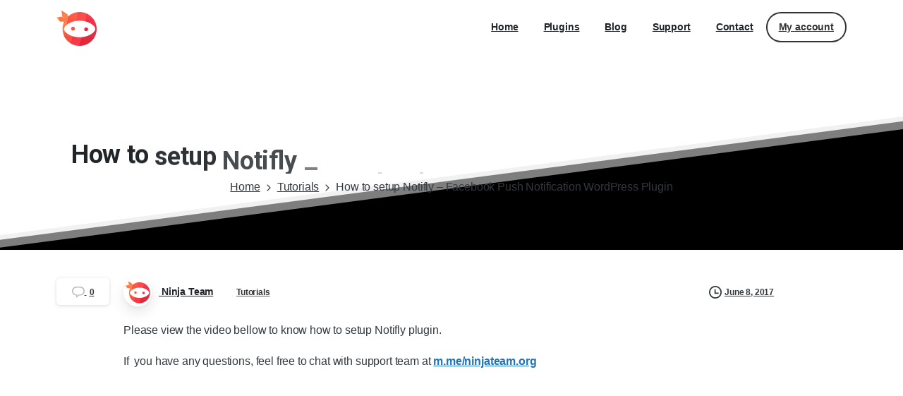

--- FILE ---
content_type: text/html; charset=UTF-8
request_url: https://ninjateam.org/how-to-setup-notifly-facebook-push-notification-wordpress-plugin/
body_size: 25025
content:
<!doctype html>
<html lang="en-US">
<head>
	<meta charset="UTF-8"><link rel="preconnect" href="https://fonts.gstatic.com/" crossorigin />
	<meta name="viewport" content="width=device-width, initial-scale=1">
	        <style>
        html {
            --pix-pagetransition-bg: #FFFFFF;
        }
        </style>
        <meta name='robots' content='index, follow, max-image-preview:large, max-snippet:-1, max-video-preview:-1' />

	<!-- This site is optimized with the Yoast SEO plugin v26.7 - https://yoast.com/wordpress/plugins/seo/ -->
	<title>How to setup Notifly - Facebook Push Notification WordPress Plugin - Ninja Team</title>
	<meta name="description" content="How to setup Notifly - Facebook Push Notification WordPress Plugin" />
	<link rel="canonical" href="https://ninjateam.org/how-to-setup-notifly-facebook-push-notification-wordpress-plugin/" />
	<meta property="og:locale" content="en_US" />
	<meta property="og:type" content="article" />
	<meta property="og:title" content="How to setup Notifly - Facebook Push Notification WordPress Plugin - Ninja Team" />
	<meta property="og:description" content="How to setup Notifly - Facebook Push Notification WordPress Plugin" />
	<meta property="og:url" content="https://ninjateam.org/how-to-setup-notifly-facebook-push-notification-wordpress-plugin/" />
	<meta property="og:site_name" content="Ninja Team" />
	<meta property="article:publisher" content="https://www.facebook.com/ninjateam.org/" />
	<meta property="article:published_time" content="2017-06-06T17:36:54+00:00" />
	<meta property="article:modified_time" content="2017-06-08T06:57:21+00:00" />
	<meta name="author" content="Ninja Team" />
	<meta name="twitter:card" content="summary_large_image" />
	<meta name="twitter:creator" content="@ninjateamwp" />
	<meta name="twitter:site" content="@ninjateamwp" />
	<meta name="twitter:label1" content="Written by" />
	<meta name="twitter:data1" content="Ninja Team" />
	<script type="application/ld+json" class="yoast-schema-graph">{"@context":"https://schema.org","@graph":[{"@type":"Article","@id":"https://ninjateam.org/how-to-setup-notifly-facebook-push-notification-wordpress-plugin/#article","isPartOf":{"@id":"https://ninjateam.org/how-to-setup-notifly-facebook-push-notification-wordpress-plugin/"},"author":{"name":"Ninja Team","@id":"https://ninjateam.org/#/schema/person/5428aeb239ef3411ea3b0680fabf884a"},"headline":"How to setup Notifly &#8211; Facebook Push Notification WordPress Plugin","datePublished":"2017-06-06T17:36:54+00:00","dateModified":"2017-06-08T06:57:21+00:00","mainEntityOfPage":{"@id":"https://ninjateam.org/how-to-setup-notifly-facebook-push-notification-wordpress-plugin/"},"wordCount":46,"commentCount":0,"publisher":{"@id":"https://ninjateam.org/#organization"},"keywords":["documentation","facebook","messenger","notifly"],"articleSection":["Tutorials"],"inLanguage":"en-US","potentialAction":[{"@type":"CommentAction","name":"Comment","target":["https://ninjateam.org/how-to-setup-notifly-facebook-push-notification-wordpress-plugin/#respond"]}]},{"@type":"WebPage","@id":"https://ninjateam.org/how-to-setup-notifly-facebook-push-notification-wordpress-plugin/","url":"https://ninjateam.org/how-to-setup-notifly-facebook-push-notification-wordpress-plugin/","name":"How to setup Notifly - Facebook Push Notification WordPress Plugin - Ninja Team","isPartOf":{"@id":"https://ninjateam.org/#website"},"datePublished":"2017-06-06T17:36:54+00:00","dateModified":"2017-06-08T06:57:21+00:00","description":"How to setup Notifly - Facebook Push Notification WordPress Plugin","breadcrumb":{"@id":"https://ninjateam.org/how-to-setup-notifly-facebook-push-notification-wordpress-plugin/#breadcrumb"},"inLanguage":"en-US","potentialAction":[{"@type":"ReadAction","target":["https://ninjateam.org/how-to-setup-notifly-facebook-push-notification-wordpress-plugin/"]}]},{"@type":"BreadcrumbList","@id":"https://ninjateam.org/how-to-setup-notifly-facebook-push-notification-wordpress-plugin/#breadcrumb","itemListElement":[{"@type":"ListItem","position":1,"name":"Home","item":"https://ninjateam.org/"},{"@type":"ListItem","position":2,"name":"How to setup Notifly &#8211; Facebook Push Notification WordPress Plugin"}]},{"@type":"WebSite","@id":"https://ninjateam.org/#website","url":"https://ninjateam.org/","name":"Ninja Team","description":"Best WordPress Plugins","publisher":{"@id":"https://ninjateam.org/#organization"},"potentialAction":[{"@type":"SearchAction","target":{"@type":"EntryPoint","urlTemplate":"https://ninjateam.org/?s={search_term_string}"},"query-input":{"@type":"PropertyValueSpecification","valueRequired":true,"valueName":"search_term_string"}}],"inLanguage":"en-US"},{"@type":"Organization","@id":"https://ninjateam.org/#organization","name":"Ninja Team","url":"https://ninjateam.org/","logo":{"@type":"ImageObject","inLanguage":"en-US","@id":"https://ninjateam.org/#/schema/logo/image/","url":"https://ninjateam.org/wp-content/uploads/2016/10/avatar_256_transparent.png","contentUrl":"https://ninjateam.org/wp-content/uploads/2016/10/avatar_256_transparent.png","width":256,"height":256,"caption":"Ninja Team"},"image":{"@id":"https://ninjateam.org/#/schema/logo/image/"},"sameAs":["https://www.facebook.com/ninjateam.org/","https://x.com/ninjateamwp"]},{"@type":"Person","@id":"https://ninjateam.org/#/schema/person/5428aeb239ef3411ea3b0680fabf884a","name":"Ninja Team","image":{"@type":"ImageObject","inLanguage":"en-US","@id":"https://ninjateam.org/#/schema/person/image/","url":"https://secure.gravatar.com/avatar/9fa57dec29a017be6c3de800392298045b4d4f0de78a0e2ff86917ed528cdfe1?s=96&d=mm&r=g","contentUrl":"https://secure.gravatar.com/avatar/9fa57dec29a017be6c3de800392298045b4d4f0de78a0e2ff86917ed528cdfe1?s=96&d=mm&r=g","caption":"Ninja Team"},"description":"At Ninja Team, we craft powerful, user-friendly WordPress plugins to help businesses grow online. Our tools are trusted by over 400,000 WordPress websites worldwide. Whether you're building beautiful contact forms or organizing your media library, we've got your back, like true ninjas. ;)","url":"https://ninjateam.org/author/admin/"}]}</script>
	<!-- / Yoast SEO plugin. -->


<link rel='dns-prefetch' href='//client.crisp.chat' />
<link rel='dns-prefetch' href='//apis.google.com' />
<link rel='dns-prefetch' href='//accounts.google.com' />
<link rel="alternate" type="application/rss+xml" title="Ninja Team &raquo; Feed" href="https://ninjateam.org/feed/" />
<link rel="alternate" type="application/rss+xml" title="Ninja Team &raquo; Comments Feed" href="https://ninjateam.org/comments/feed/" />
<link rel="alternate" type="application/rss+xml" title="Ninja Team &raquo; How to setup Notifly &#8211; Facebook Push Notification WordPress Plugin Comments Feed" href="https://ninjateam.org/how-to-setup-notifly-facebook-push-notification-wordpress-plugin/feed/" />
<link rel="alternate" title="oEmbed (JSON)" type="application/json+oembed" href="https://ninjateam.org/wp-json/oembed/1.0/embed?url=https%3A%2F%2Fninjateam.org%2Fhow-to-setup-notifly-facebook-push-notification-wordpress-plugin%2F" />
<link rel="alternate" title="oEmbed (XML)" type="text/xml+oembed" href="https://ninjateam.org/wp-json/oembed/1.0/embed?url=https%3A%2F%2Fninjateam.org%2Fhow-to-setup-notifly-facebook-push-notification-wordpress-plugin%2F&#038;format=xml" />
<style id='wp-img-auto-sizes-contain-inline-css' type='text/css'>
img:is([sizes=auto i],[sizes^="auto," i]){contain-intrinsic-size:3000px 1500px}
/*# sourceURL=wp-img-auto-sizes-contain-inline-css */
</style>
<script type="461c9f9eb944f98652b6553e-text/javascript">WebFontConfig={google:{families:["Roboto:400,700"]}};if ( typeof WebFont === "object" && typeof WebFont.load === "function" ) { WebFont.load( WebFontConfig ); }</script><script data-optimized="1" src="https://ninjateam.org/wp-content/plugins/litespeed-cache/assets/js/webfontloader.min.js" type="461c9f9eb944f98652b6553e-text/javascript"></script><link data-optimized="2" rel="stylesheet" href="https://ninjateam.org/wp-content/litespeed/css/7fe4dd01492367c90afa4a262d17d139.css?ver=65555" />
<style id='wp-emoji-styles-inline-css' type='text/css'>

	img.wp-smiley, img.emoji {
		display: inline !important;
		border: none !important;
		box-shadow: none !important;
		height: 1em !important;
		width: 1em !important;
		margin: 0 0.07em !important;
		vertical-align: -0.1em !important;
		background: none !important;
		padding: 0 !important;
	}
/*# sourceURL=wp-emoji-styles-inline-css */
</style>

<style id='pixfort-core-pix-small-search-style-inline-css' type='text/css'>


/*# sourceURL=https://ninjateam.org/wp-content/plugins/pixfort-core/includes/blocks/search/style-index.css */
</style>
<style id='pixfort-core-pix-recent-posts-style-inline-css' type='text/css'>
.recent-posts-block{margin:0;padding:0;list-style:none}.recent-posts-block .pix-list-item{margin-bottom:10px;width:100%;clear:both}.recent-posts-block .pix-card{position:relative;max-width:100%;background-color:#212529;padding:0px;background-clip:border-box;border:0px solid rgba(0,0,0,.125);border-radius:5px}.recent-posts-block .pix-card a{color:#fff;text-decoration:none;pointer-events:none}.recent-posts-block .pix-card .d-flex{height:auto}.recent-posts-block .pix-fit-cover{position:absolute;top:0;left:0;width:100%;height:100%;-o-object-fit:cover;object-fit:cover}.recent-posts-block .pix-opacity-4{opacity:.4}.recent-posts-block .pix-hover-opacity-6:hover{opacity:.6}.recent-posts-block .pix-opacity-5{opacity:.5}.recent-posts-block .pix-opacity-7{opacity:.7}.recent-posts-block .pix-hover-opacity-10:hover{opacity:1}.recent-posts-block .pix-mb-10{margin-bottom:10px}.recent-posts-block .pix-p-20{padding:20px}.recent-posts-block .line-clamp-2{display:-webkit-box;-webkit-line-clamp:2;-webkit-box-orient:vertical;overflow:hidden}.recent-posts-block .rounded-xl{border-radius:.5rem}.recent-posts-block .shadow-hover:hover{-webkit-box-shadow:0 .5rem 1rem rgba(0,0,0,.15);box-shadow:0 .5rem 1rem rgba(0,0,0,.15)}.recent-posts-block .fly-sm{-webkit-transition:-webkit-transform .2s ease-in-out;transition:-webkit-transform .2s ease-in-out;transition:transform .2s ease-in-out;transition:transform .2s ease-in-out, -webkit-transform .2s ease-in-out}.recent-posts-block .fly-sm:hover{-webkit-transform:translateY(-5px);transform:translateY(-5px)}.recent-posts-block img{max-width:100%;height:auto}.recent-posts-block .pixfort-likes-small{color:var(--pix-gray-1) !important}

/*# sourceURL=https://ninjateam.org/wp-content/plugins/pixfort-core/includes/blocks/recent-posts/style-index.css */
</style>
<style id='pixfort-core-pix-promo-box-style-inline-css' type='text/css'>
.wp-block-pixfort-core-pix-promo-box .pix-promo-box{position:relative;min-height:350px;border-radius:5px;overflow:hidden;background-color:#212529;margin:1rem 0;display:-webkit-box;display:-ms-flexbox;display:flex;-webkit-box-align:end;-ms-flex-align:end;align-items:flex-end}.wp-block-pixfort-core-pix-promo-box .pix-promo-box:hover svg{margin-left:8px}.wp-block-pixfort-core-pix-promo-box .pix-promo-box img{-webkit-transition:all .4s cubic-bezier(0.165, 0.84, 0.44, 1);transition:all .4s cubic-bezier(0.165, 0.84, 0.44, 1);opacity:.4;-webkit-transform:none;transform:none}.wp-block-pixfort-core-pix-promo-box .pix-promo-box img:hover{opacity:.6;-webkit-transform:scale(1.05);transform:scale(1.05)}.wp-block-pixfort-core-pix-promo-box .pix-promo-box-bg{position:absolute;top:0;left:0;right:0;bottom:0;z-index:1}.wp-block-pixfort-core-pix-promo-box .pix-promo-box-bg img{width:100%;height:100%;-o-object-fit:cover;object-fit:cover}.wp-block-pixfort-core-pix-promo-box .pix-promo-box-badge{display:inline-block;z-index:2;background-color:rgba(0,0,0,.5);color:hsla(0,0%,100%,.5);padding:.25rem .5rem;border-radius:.25rem;font-size:.875rem}.wp-block-pixfort-core-pix-promo-box .pix-promo-box-content{position:relative;z-index:2;padding:2rem;color:#fff;text-shadow:0 1px 2px rgba(0,0,0,.2)}.wp-block-pixfort-core-pix-promo-box .pix-promo-box-content h4{margin-top:10px;margin-bottom:10px;font-size:30px;font-weight:600}.wp-block-pixfort-core-pix-promo-box .pix-promo-box-content a{display:inline-block;color:hsla(0,0%,100%,.6) !important;font-weight:700;text-decoration:none;font-size:16px;line-height:1.4;display:-webkit-box;display:-ms-flexbox;display:flex;-webkit-box-align:center;-ms-flex-align:center;align-items:center;-webkit-box-shadow:none !important;box-shadow:none !important}.wp-block-pixfort-core-pix-promo-box .pix-promo-box-content a svg{width:1em;height:1em;-webkit-transition:all .4s cubic-bezier(0.165, 0.84, 0.44, 1);transition:all .4s cubic-bezier(0.165, 0.84, 0.44, 1)}

/*# sourceURL=https://ninjateam.org/wp-content/plugins/pixfort-core/includes/blocks/promo-box/style-index.css */
</style>
<style id='pixfort-core-categories-style-inline-css' type='text/css'>
.pix_categories_widget a{display:-webkit-box;display:-ms-flexbox;display:flex;-webkit-box-align:center;-ms-flex-align:center;align-items:center;width:100%;-webkit-box-pack:center;-ms-flex-pack:center;justify-content:center;background-color:#fff;-webkit-box-shadow:0 2px 5px rgba(0,0,0,.08);box-shadow:0 2px 5px rgba(0,0,0,.08);-webkit-transition:all .2s;transition:all .2s;border-radius:.375rem;margin-bottom:10px;padding:5px;text-align:center;font-size:14px;font-weight:700;color:inherit;min-height:40px;text-decoration:none;color:#6c757d}.pix_categories_widget a:hover{-webkit-box-shadow:0 4px 8px rgba(0,0,0,.12);box-shadow:0 4px 8px rgba(0,0,0,.12);color:#212529}

/*# sourceURL=https://ninjateam.org/wp-content/plugins/pixfort-core/includes/blocks/categories/style-index.css */
</style>
<style id='pixfort-core-social-links-style-inline-css' type='text/css'>
.social-links-block{display:-webkit-box;display:-ms-flexbox;display:flex;gap:10px}.social-links-block a{text-decoration:none;color:inherit}.social-links-block img{width:24px;height:24px}.wp-block-pixfort-core-social-links .pix-social_widget{display:-webkit-box;display:-ms-flexbox;display:flex;-ms-flex-wrap:wrap;flex-wrap:wrap;-webkit-box-align:center;-ms-flex-align:center;align-items:center}.wp-block-pixfort-core-social-links .pix-icon-preview{line-height:0}.wp-block-pixfort-core-social-links .pix-icon-preview img{width:20px;height:20px;opacity:.7;-webkit-transition:all .4s ease;transition:all .4s ease}.wp-block-pixfort-core-social-links .pix-social-item:hover .pix-icon-preview img{opacity:1}.wp-block-pixfort-core-social-links .d-inline-block{width:40px;height:40px;border-radius:5px;-webkit-transition:all .4s ease;transition:all .4s ease}.wp-block-pixfort-core-social-links .shadow-sm{-webkit-box-shadow:0 .125rem .25rem rgba(0,0,0,.075);box-shadow:0 .125rem .25rem rgba(0,0,0,.075);border-radius:100%}.wp-block-pixfort-core-social-links .shadow-hover-sm:hover{-webkit-box-shadow:0 .25rem .5rem rgba(0,0,0,.09);box-shadow:0 .25rem .5rem rgba(0,0,0,.09)}.wp-block-pixfort-core-social-links .fly-sm{-webkit-transition:all .4s cubic-bezier(0.165, 0.84, 0.44, 1);transition:all .4s cubic-bezier(0.165, 0.84, 0.44, 1)}.wp-block-pixfort-core-social-links .fly-sm:hover{-webkit-transform:translateY(-3px);transform:translateY(-3px)}.wp-block-pixfort-core-social-links .pix-mr-10{margin-right:10px}.wp-block-pixfort-core-social-links .mb-2{margin-bottom:.5rem}.wp-block-pixfort-core-social-links .pix-py-10{padding-top:10px;padding-bottom:10px}.wp-block-pixfort-core-social-links .d-flex{display:-webkit-box;display:-ms-flexbox;display:flex}.wp-block-pixfort-core-social-links .align-items-center{-webkit-box-align:center;-ms-flex-align:center;align-items:center}.wp-block-pixfort-core-social-links .justify-content-center{-webkit-box-pack:center;-ms-flex-pack:center;justify-content:center}.wp-block-pixfort-core-social-links .h-100{height:100%}.wp-block-pixfort-core-social-links .text-body-default{color:#333}.wp-block-pixfort-core-social-links .bg-white{background-color:#fff}

/*# sourceURL=https://ninjateam.org/wp-content/plugins/pixfort-core/includes/blocks/social/style-index.css */
</style>
<style id='safe-svg-svg-icon-style-inline-css' type='text/css'>
.safe-svg-cover{text-align:center}.safe-svg-cover .safe-svg-inside{display:inline-block;max-width:100%}.safe-svg-cover svg{fill:currentColor;height:100%;max-height:100%;max-width:100%;width:100%}

/*# sourceURL=https://ninjateam.org/wp-content/plugins/safe-svg/dist/safe-svg-block-frontend.css */
</style>
<style id='mailster-form-style-inline-css' type='text/css'>
html.mailster-form-active,html.mailster-form-active body{overflow:hidden}body.single-mailster-form #wpadminbar,body.single-mailster-form #wpadminbar *{_visibility:visible}body.single-mailster-form:after,body.single-mailster-form:before{display:none}body.single-mailster-form>*{display:none!important}body.single-mailster-form{background:none;overflow:hidden}body.single-mailster-form .mailster-block-form-type-content:not(.foo){align-items:center;inset:0;bottom:0;display:flex!important;height:100%!important;justify-items:center;left:0;margin:0!important;max-height:100%!important;max-width:100%!important;overflow:auto;position:fixed;right:0;top:0;visibility:visible;width:100%!important;z-index:99998}body.single-mailster-form .mailster-block-form-type-content:not(.foo) form{background-color:#fff}body.single-mailster-form .mailster-block-form-type-content *{visibility:visible}.mailster-block-form-type-bar,.mailster-block-form-type-popup,.mailster-block-form-type-side{display:none;inset:0;bottom:0;height:100%!important;justify-content:center;left:0;margin:0!important;max-height:100%!important;max-width:100%!important;overflow:auto;pointer-events:none;position:fixed;right:0;top:0;visibility:visible;width:100%!important;z-index:99998}.mailster-block-form-type-bar .mailster-block-form,.mailster-block-form-type-popup .mailster-block-form,.mailster-block-form-type-side .mailster-block-form{background-color:#fff;max-width:98vw;width:50vw}.mailster-block-form-type-popup{bottom:0;left:0;right:0;top:0}.mailster-block-form-type-bar{background-color:#fff;bottom:unset}@media only screen and (min-width:1400px){.mailster-block-form-type-bar .mailster-block-form,.mailster-block-form-type-popup .mailster-block-form{max-width:900px}}@media only screen and (max-width:800px){.mailster-block-form-type-bar .mailster-block-form,.mailster-block-form-type-popup .mailster-block-form{max-height:100%;max-height:-webkit-fill-available;width:70vw}.wp-block-mailster-form-outside-wrapper form.wp-block-mailster-form-wrapper.mailster-block-form{flex-basis:100%;_max-width:98vw;_max-width:min(98vw,560px)}}@media only screen and (max-width:400px){.mailster-block-form-type-bar .mailster-block-form,.mailster-block-form-type-popup .mailster-block-form{width:95vw}}.mailster-block-form-type-popup{align-items:center;justify-content:center}.mailster-block-form-type-popup.active{display:flex;pointer-events:inherit}.mailster-block-form-type-bar.active{top:0}.mailster-block-form-type-bar.active,.mailster-block-form-type-side.active{display:flex;left:0;opacity:1;pointer-events:inherit;right:0;visibility:visible}.mailster-block-form-type-side.active{align-items:flex-end;bottom:0;justify-content:flex-end;pointer-events:none;position:fixed}.mailster-block-form-type-bar .mailster-block-form{width:100vw}.mailster-block-form-type-popup{background-color:rgba(0,0,0,.6);outline:none}@supports(backdrop-filter:blur(6px)){.mailster-block-form-type-popup{backdrop-filter:blur(6px)}}.mailster-block-form-type-content .mailster-block-form-close,.mailster-block-form-type-content .mailster-block-form-inner-close,.mailster-block-form-type-other .mailster-block-form-close,.mailster-block-form-type-other .mailster-block-form-inner-close{display:none}.mailster-block-form-type-popup .mailster-block-form-close{transform:translate(100%) scale(.8)}.mailster-block-form-type-bar .mailster-block-form-close{transform:translate(150%,120%)}.mailster-block-form-type-side .mailster-block-form-close{left:0;right:auto;transform:translate(-50%,-50%)}@media only screen and (max-width:800px){.mailster-block-form-type-popup .mailster-block-form-close{opacity:1;transform:translate(-20%,20%) scale(.8)}.mailster-block-form-type-popup .mailster-block-form-close svg path{fill:#fff;stroke:rgba(0,0,0,.8);stroke-width:10px}.is-light-bg.mailster-block-form-type-popup .mailster-block-form-close svg path{fill:#000;stroke:hsla(0,0%,100%,.8)}}@media only screen and (max-width:400px){.mailster-block-form-type-popup .mailster-block-form-close{height:30px;width:30px}}.wp-block-mailster-form-outside-wrapper-placeholder form:before{_background-color:#fff!important}.wp-block-mailster-form-outside-wrapper.mailster-block-form-type-content{margin-bottom:1em}.wp-block-mailster-form-outside-wrapper.active,.wp-block-mailster-form-outside-wrapper.mailster-block-form-type-content,.wp-block-mailster-form-outside-wrapper.mailster-block-form-type-other{display:flex}.wp-block-mailster-form-wrapper:before{background-repeat:no-repeat;bottom:0;left:0;position:absolute;right:0;top:0;z-index:-1}.mailster-block-form.wp-block-mailster-form-wrapper{flex-basis:100%;position:relative}.mailster-block-form.wp-block-mailster-form-wrapper h1,.mailster-block-form.wp-block-mailster-form-wrapper h2,.mailster-block-form.wp-block-mailster-form-wrapper h3,.mailster-block-form.wp-block-mailster-form-wrapper h4,.mailster-block-form.wp-block-mailster-form-wrapper h5,.mailster-block-form.wp-block-mailster-form-wrapper h6,.mailster-block-form.wp-block-mailster-form-wrapper ol,.mailster-block-form.wp-block-mailster-form-wrapper p,.mailster-block-form.wp-block-mailster-form-wrapper ul{font-weight:400;margin:0;overflow-wrap:break-word;padding:0;width:100%}.mailster-block-form.wp-block-mailster-form-wrapper ol,.mailster-block-form.wp-block-mailster-form-wrapper ul{list-style:none}.wp-block-mailster-form-outside-wrapper:not(.mailster-block-form-type-content) .mailster-block-form-inner{max-height:98vh;max-width:98vw;overflow-y:auto;scrollbar-width:none}.wp-block-mailster-form-outside-wrapper:not(.mailster-block-form-type-content) .wp-block-mailster-form-wrapper.loading .mailster-block-form-inner{overflow:unset}.wp-block-mailster-form-outside-wrapper:not(.mailster-block-form-type-content) .mailster-block-form-inner::-webkit-scrollbar{display:none}.mailster-block-form.wp-block-mailster-form-wrapper .mailster-block-form-inner,.mailster-block-form.wp-block-mailster-form-wrapper .mailster-block-form-inner .wp-block-column,.mailster-block-form.wp-block-mailster-form-wrapper .mailster-block-form-inner .wp-block-group__inner-container{align-items:flex-end;display:flex;flex-basis:100%;flex-grow:0;_flex-shrink:0;flex-wrap:wrap;justify-content:space-between;pointer-events:all;position:relative;text-align:left}.mailster-block-form.wp-block-mailster-form-wrapper .mailster-block-form-inner>*{width:100%}.mailster-block-form.wp-block-mailster-form-wrapper .mailster-block-form-inner>div{position:relative}.mailster-block-form.wp-block-mailster-form-wrapper .mailster-block-form-inner fieldset{border:0;margin:0;min-width:0;padding:0}.mailster-block-form.wp-block-mailster-form-wrapper .mailster-block-form-inner fieldset legend{display:none}.mailster-block-form.wp-block-mailster-form-wrapper .mailster-block-form-inner .wp-block-spacer{min-width:1px}.mailster-block-form.wp-block-mailster-form-wrapper .mailster-block-form-inner .mailster-show-label legend{display:block}.mailster-block-form.wp-block-mailster-form-wrapper .mailster-block-form-inner .wp-block.wp-block.wp-block.wp-block.wp-block:not(.mailster-wrapper){margin:0;max-width:100%;width:100%}.mailster-block-form.wp-block-mailster-form-wrapper .mailster-block-form-inner .mailster-block-form-inner-close{cursor:pointer}.mailster-block-form.wp-block-mailster-form-wrapper .mailster-block-form-inner .submit-button{cursor:pointer;display:inline-block;text-decoration:none;width:100%}.mailster-block-form.wp-block-mailster-form-wrapper .mailster-block-form-inner .mailster-block-form-info>div{box-sizing:border-box;margin-bottom:0;padding:.5rem 1rem}.mailster-block-form.wp-block-mailster-form-wrapper .mailster-block-form-inner .wp-block-columns{gap:0;margin:0;padding:0}.mailster-block-form.wp-block-mailster-form-wrapper .mailster-block-form-inner .wp-block-columns .wp-block-column{align-items:inherit;gap:0}.mailster-block-form.wp-block-mailster-form-wrapper .mailster-block-form-inner .wp-block-columns .wp-block-column.is-vertically-aligned-top{align-self:flex-start}.mailster-block-form.wp-block-mailster-form-wrapper .mailster-block-form-inner .wp-block-columns .wp-block-column.is-vertically-aligned-center{align-self:center}.mailster-block-form.wp-block-mailster-form-wrapper .mailster-block-form-inner .wp-block-columns .wp-block-column.is-vertically-aligned-bottom{align-self:flex-end}.mailster-block-form.wp-block-mailster-form-wrapper .mailster-block-form-inner .wp-block-columns .wp-block-cover{flex-basis:100%;min-height:430px}.mailster-block-form.wp-block-mailster-form-wrapper .mailster-block-form-inner .wp-block-group{align-content:space-around;gap:0;margin:0;padding:0}.mailster-block-form.wp-block-mailster-form-wrapper .mailster-block-form-inner .wp-block-group .wp-block-group__inner-container{gap:0}.mailster-block-form.wp-block-mailster-form-wrapper .mailster-block-form-inner .wp-block-group .wp-block-cover{min-height:430px}.mailster-block-form.wp-block-mailster-form-wrapper .mailster-block-form-inner .mailster-wrapper{align-self:baseline;display:flex;display:inline-flex;flex-wrap:wrap;margin:0;max-width:100%;position:relative;width:100%}.mailster-block-form.wp-block-mailster-form-wrapper .mailster-block-form-inner .mailster-wrapper input.input,.mailster-block-form.wp-block-mailster-form-wrapper .mailster-block-form-inner .mailster-wrapper input[type=submit],.mailster-block-form.wp-block-mailster-form-wrapper .mailster-block-form-inner .mailster-wrapper select.input,.mailster-block-form.wp-block-mailster-form-wrapper .mailster-block-form-inner .mailster-wrapper textarea.input{box-sizing:content-box;box-sizing:border-box;margin:0;max-width:100%;text-overflow:ellipsis;width:120%;width:100%}.mailster-block-form.wp-block-mailster-form-wrapper .mailster-block-form-inner .mailster-wrapper input[type=submit]{font:inherit}.mailster-block-form.wp-block-mailster-form-wrapper .mailster-block-form-inner .mailster-wrapper ::-webkit-datetime-edit{line-height:.9em;line-height:155%;overflow:visible}.mailster-block-form.wp-block-mailster-form-wrapper .mailster-block-form-inner .mailster-wrapper .mailster-wrapper-options{display:block}.mailster-block-form.wp-block-mailster-form-wrapper .mailster-block-form-inner .mailster-wrapper._mailster-wrapper-type-submit{margin:0}.mailster-block-form.wp-block-mailster-form-wrapper .mailster-block-form-inner .mailster-wrapper:last-child{margin-bottom:0}.mailster-block-form-close{animation:mailster-showlate 1.5s linear 1;background:none!important;border:none;cursor:pointer;height:25px;opacity:.5;padding:0;position:absolute;right:0;text-decoration:none;top:0;transition:all .2s;-webkit-user-select:none;-moz-user-select:none;user-select:none;width:25px;z-index:1000}.mailster-block-form-close svg{height:100%;overflow:visible;paint-order:stroke;width:100%}.mailster-block-form-close svg path{fill:#000}.is-dark-bg .mailster-block-form-close svg path{fill:#fff}.is-light-bg .mailster-block-form-close svg path{fill:#000}.mailster-block-form-close:focus,.mailster-block-form-close:hover{opacity:1;outline-offset:unset}.mailster-block-form{max-width:100vw;position:relative;z-index:1}.mailster-block-form .mailster-block-form-info{display:none;flex-basis:100%;max-width:100%;transition:all 2.2s}.mailster-block-form .mailster-block-form-info .mailster-block-form-info-extra span{display:block}.mailster-block-form .mailster-block-form-info.is-error,.mailster-block-form .mailster-block-form-info.is-success{animation:mailster-info .2s ease-in-out 1;display:block}.mailster-block-form .mailster-block-form-info .mailster-block-form-info-error,.mailster-block-form .mailster-block-form-info .mailster-block-form-info-success{display:none}.mailster-block-form .mailster-block-form-info.is-error .mailster-block-form-info-error,.mailster-block-form .mailster-block-form-info.is-success .mailster-block-form-info-success{display:block}.mailster-block-form .mailster-block-form-info-success{background-color:#6fbf4d;background-color:var(--mailster--color--success-background,#6fbf4d);color:#fff;color:var(--mailster--color--success,#fff)}.mailster-block-form .mailster-block-form-info-error{background-color:#bf4d4d;background-color:var(--mailster--color--error-background,#bf4d4d);color:#fff;color:var(--mailster--color--error,#fff)}.mailster-block-form .mailster-wrapper.is-error input,.mailster-block-form .mailster-wrapper.is-error select,.mailster-block-form .mailster-wrapper.is-error textarea{border-color:var(--mailster--color--error-background,#bf4d4d);outline:2px solid var(--mailster--color--error-background,#bf4d4d);outline-offset:-2px}.mailster-block-form .mailster-wrapper-required.mailster-wrapper-asterisk label.mailster-label:after{color:#bf4d4d;color:var(--wp--preset--color--vivid-red,#bf4d4d);content:"*";display:inline-block;padding-left:.2rem;padding-right:.2rem}.mailster-block-form .mailster-wrapper-required.mailster-wrapper-asterisk .mailster-group-radio label.mailster-label:after{_content:"";display:none}.mailster-block-form label.mailster-label{align-items:center;display:flex;margin:initial}.mailster-block-form .mailster-wrapper-inline.mailster-wrapper-type-textarea label.mailster-label{align-items:baseline;top:.6em}.mailster-block-form .mailster-wrapper.mailster-wrapper-type-textarea textarea{max-height:100vh;min-height:4em;resize:vertical}.mailster-block-form .mailster-wrapper-inline label.mailster-label{align-items:center;bottom:0;left:0;overflow:hidden;padding-left:1rem;padding-right:1rem;pointer-events:none;position:absolute;right:0;text-overflow:ellipsis;top:0;white-space:nowrap}.mailster-block-form .mailster-wrapper-inline input.input:not(:-moz-placeholder)+label.mailster-label,.mailster-block-form .mailster-wrapper-inline textarea.input:not(:-moz-placeholder)+label.mailster-label{display:none}.mailster-block-form .mailster-wrapper-inline input.input:focus+label.mailster-label,.mailster-block-form .mailster-wrapper-inline input.input:not(:placeholder-shown)+label.mailster-label,.mailster-block-form .mailster-wrapper-inline textarea.input:focus+label.mailster-label,.mailster-block-form .mailster-wrapper-inline textarea.input:not(:placeholder-shown)+label.mailster-label{display:none}.mailster-block-form .mailster-wrapper-inline textarea.input input.input::-moz-placeholder,.mailster-block-form .mailster-wrapper-inline textarea.input::-moz-placeholder{visibility:hidden}.mailster-block-form .mailster-wrapper-inline textarea.input input.input::placeholder,.mailster-block-form .mailster-wrapper-inline textarea.input::placeholder{visibility:hidden}.mailster-block-form .mailster-wrapper-inline input.input::-moz-placeholder,.mailster-block-form .mailster-wrapper-inline textarea.input::-moz-placeholder{color:transparent}.mailster-block-form .mailster-wrapper-inline input.input::placeholder,.mailster-block-form .mailster-wrapper-inline textarea.input::placeholder{color:transparent}.mailster-block-form .mailster-wrapper-inline.mailster-wrapper-type-radio label.mailster-label{display:none}.mailster-block-form .mailster-wrapper-type-radio label{_white-space:nowrap}.mailster-block-form .mailster-wrapper-inline.mailster-wrapper-type-dropdown label.mailster-label{display:none}.mailster-block-form .mailster-group{display:flex;_flex-wrap:wrap}.mailster-block-form .mailster-group .mailster-label{cursor:pointer;display:initial;margin:0;padding-left:.5rem;padding-right:.5rem;vertical-align:baseline}.mailster-block-form .mailster-label+.mailster-group{_padding-left:1rem;_padding-right:1rem}.mailster-block-form .mailster-wrapper .mailster-group{align-items:center;_display:block;_padding-right:.5em}.mailster-block-form .mailster-wrapper .mailster-group input{flex-shrink:0}.mailster-block-form .mailster-wrapper-is-vertical .mailster-group{align-items:center;padding-left:inherit;padding-right:inherit;_width:100%}.mailster-block-form .mailster-wrapper-is-vertical>fieldset{display:flex}.mailster-block-form .mailster-block-form-inner .mailster-wrapper-label-align-left,.mailster-block-form .mailster-block-form-inner .mailster-wrapper-label-align-left label.mailster-label{justify-content:flex-start}.mailster-block-form .mailster-block-form-inner .mailster-wrapper-label-align-left .submit-button{text-align:left}.mailster-block-form .mailster-block-form-inner .mailster-wrapper-label-align-center,.mailster-block-form .mailster-block-form-inner .mailster-wrapper-label-align-center label.mailster-label{justify-content:center}.mailster-block-form .mailster-block-form-inner .mailster-wrapper-label-align-center .submit-button{text-align:center}.mailster-block-form .mailster-block-form-inner .mailster-wrapper-label-align-right,.mailster-block-form .mailster-block-form-inner .mailster-wrapper-label-align-right label.mailster-label{justify-content:flex-end}.mailster-block-form .mailster-block-form-inner .mailster-wrapper-label-align-right .submit-button{text-align:right}.mailster-block-form .mailster-block-form-inner .mailster-wrapper.mailster-wrapper-justify-left{margin-right:auto}.mailster-block-form .mailster-block-form-inner .mailster-wrapper.mailster-wrapper-justify-center{margin-left:auto;margin-right:auto}.mailster-block-form .mailster-block-form-inner .mailster-wrapper.mailster-wrapper-justify-right{margin-left:auto}.mailster-block-form .mailster-block-form-inner .mailster-wrapper-align-left .input{text-align:left}.mailster-block-form .mailster-block-form-inner .mailster-wrapper-align-left .mailster-group{justify-content:flex-start}.mailster-block-form .mailster-block-form-inner .mailster-wrapper-align-left .submit-button{text-align:left}.mailster-block-form .mailster-block-form-inner .mailster-wrapper-align-center .input{text-align:center}.mailster-block-form .mailster-block-form-inner .mailster-wrapper-align-center .mailster-group{justify-content:center}.mailster-block-form .mailster-block-form-inner .mailster-wrapper-align-center .submit-button{text-align:center}.mailster-block-form .mailster-block-form-inner .mailster-wrapper-align-right .input{text-align:right}.mailster-block-form .mailster-block-form-inner .mailster-wrapper-align-right .mailster-group{justify-content:flex-end}.mailster-block-form .mailster-block-form-inner .mailster-wrapper-align-right .submit-button{text-align:right}.mailster-block-form .mailster-wrapper-is-vertical .mailster-group>label,.mailster-block-form .mailster-wrapper-is-vertical .mailster-label{_width:100%}.mailster-block-form .mailster-wrapper input[type=checkbox],.mailster-block-form .mailster-wrapper input[type=radio]{margin:initial;vertical-align:middle}.mailster-block-form .mailster-wrapper span{_padding-left:.5rem;_padding-right:.5rem;_vertical-align:middle}.mailster-block-form .mailster-wrapper.wp-block-mailster-gdpr{align-items:center}.mailster-block-form .mailster-wrapper-type-radio label.mailster-label{width:100%}@media only screen and (max-width:400px){.mailster-block-form.wp-block-mailster-form-wrapper .mailster-wrapper{min-width:100%}}.mailster-block-form.has-errors .mailster-block-form-inner .mailster-block-form-info{height:auto;transform:scale(1)}.mailster-block-form.has-errors .mailster-block-form-inner .mailster-block-form-info .mailster-block-form-info-error{display:block}.mailster-block-form.has-errors .mailster-block-form-inner .is-error{animation:mailster-shake .3s linear 1}@media(prefers-reduced-motion){.mailster-block-form.has-errors .mailster-block-form-inner .is-error{animation:none}}.mailster-block-form.has-success .mailster-block-form-inner .mailster-block-form-info{height:auto;transform:scale(1)}.mailster-block-form.has-success .mailster-block-form-inner .mailster-block-form-info .mailster-block-form-info-success{display:block}.mailster-block-form.completed .mailster-block-form-inner .mailster-wrapper:not(.wp-block-mailster-messages){opacity:.8;pointer-events:none}.mailster-block-form.wp-block-mailster-form-wrapper{transition:transform .1s}.mailster-block-form.wp-block-mailster-form-wrapper.loading:not(.silent){__transform:scale(.98);_opacity:.8}.mailster-block-form.wp-block-mailster-form-wrapper.loading .wp-block-mailster-field-submit:before{animation:mailster-loading 5.5s linear infinite;background-image:linear-gradient(45deg,hsla(0,0%,98%,0) 25%,hsla(0,0%,88%,.145) 0,hsla(0,0%,88%,.145) 50%,hsla(0,0%,98%,0) 0,hsla(0,0%,98%,0) 75%,hsla(0,0%,88%,.145) 0,hsla(0,0%,88%,.145));background-size:56.57px 56.57px;content:"";height:100%;pointer-events:none;position:absolute;width:100%;z-index:1}@keyframes mailster-loading{0%{background-position:800px 0}}.wp-block-mailster-form-outside-wrapper.closing{opacity:0;pointer-events:none;transition:opacity 1s}.wp-block-mailster-form-outside-wrapper.closing .mailster-block-form{opacity:0;transition:opacity .1s}.wp-block-mailster-form-outside-wrapper.has-animation{animation:mailster-fadein .2s ease-in-out 1}.wp-block-mailster-form-outside-wrapper.has-animation.animation-fadein .mailster-block-form{animation:mailster-fadein 1s ease-in-out 1}.wp-block-mailster-form-outside-wrapper.has-animation.animation-shake .mailster-block-form{animation:mailster-shake .5s ease-in-out 1}.wp-block-mailster-form-outside-wrapper.has-animation.animation-heartbeat .mailster-block-form{animation:mailster-heartbeat 1s ease-in-out 1}.wp-block-mailster-form-outside-wrapper.has-animation.animation-swing .mailster-block-form{animation:mailster-swing 1s ease-in-out 1;transform-origin:top center}.wp-block-mailster-form-outside-wrapper.has-animation.animation-tada .mailster-block-form{animation:mailster-tada 1s ease-in-out 1}.wp-block-mailster-form-outside-wrapper.has-animation.animation-wobble .mailster-block-form{animation:mailster-wobble .8s ease-in-out 1}@media(prefers-reduced-motion){.wp-block-mailster-form-outside-wrapper.has-animation .mailster-block-form{animation:none!important}}@keyframes mailster-info{0%{opacity:0;transform:scale(.8)}to{opacity:1;transform:scale(1)}}@keyframes mailster-fadein{0%{opacity:0}to{opacity:1}}@keyframes mailster-showlate{0%,90%{opacity:0}to{opacity:.5}}@keyframes mailster-shake{0%,to{transform:translateZ(0)}10%,50%,90%{transform:translate3d(-6px,0,0)}30%,70%{transform:translate3d(6px,0,0)}}@keyframes mailster-swing{20%{transform:rotate(15deg)}40%{transform:rotate(-10deg)}60%{transform:rotate(5deg)}80%{transform:rotate(-5deg)}to{transform:rotate(0deg)}}@keyframes mailster-heartbeat{0%,28%,70%{transform:scale(1)}14%,42%{transform:scale(1.1)}}@keyframes mailster-tada{0%{transform:scaleX(1)}10%,20%{transform:scale3d(.9,.9,.9) rotate(-3deg)}30%,50%,70%,90%{transform:scale3d(1.1,1.1,1.1) rotate(3deg)}40%,60%,80%{transform:scale3d(1.1,1.1,1.1) rotate(-3deg)}to{transform:scaleX(1)}}@keyframes mailster-wobble{0%{transform:translateZ(0)}15%{transform:translate3d(-25%,0,0) rotate(-5deg)}30%{transform:translate3d(20%,0,0) rotate(3deg)}45%{transform:translate3d(-15%,0,0) rotate(-3deg)}60%{transform:translate3d(10%,0,0) rotate(2deg)}75%{transform:translate3d(-5%,0,0) rotate(-1deg)}to{transform:translateZ(0)}}

/*# sourceURL=https://ninjateam.org/wp-content/plugins/mailster/build/form/style-index.css */
</style>
<style id='filebird-block-filebird-gallery-style-inline-css' type='text/css'>
ul.filebird-block-filebird-gallery{margin:auto!important;padding:0!important;width:100%}ul.filebird-block-filebird-gallery.layout-grid{display:grid;grid-gap:20px;align-items:stretch;grid-template-columns:repeat(var(--columns),1fr);justify-items:stretch}ul.filebird-block-filebird-gallery.layout-grid li img{border:1px solid #ccc;box-shadow:2px 2px 6px 0 rgba(0,0,0,.3);height:100%;max-width:100%;-o-object-fit:cover;object-fit:cover;width:100%}ul.filebird-block-filebird-gallery.layout-masonry{-moz-column-count:var(--columns);-moz-column-gap:var(--space);column-gap:var(--space);-moz-column-width:var(--min-width);columns:var(--min-width) var(--columns);display:block;overflow:auto}ul.filebird-block-filebird-gallery.layout-masonry li{margin-bottom:var(--space)}ul.filebird-block-filebird-gallery li{list-style:none}ul.filebird-block-filebird-gallery li figure{height:100%;margin:0;padding:0;position:relative;width:100%}ul.filebird-block-filebird-gallery li figure figcaption{background:linear-gradient(0deg,rgba(0,0,0,.7),rgba(0,0,0,.3) 70%,transparent);bottom:0;box-sizing:border-box;color:#fff;font-size:.8em;margin:0;max-height:100%;overflow:auto;padding:3em .77em .7em;position:absolute;text-align:center;width:100%;z-index:2}ul.filebird-block-filebird-gallery li figure figcaption a{color:inherit}

/*# sourceURL=https://ninjateam.org/wp-content/plugins/filebird-pro/blocks/filebird-gallery/build/style-index.css */
</style>

<style id='global-styles-inline-css' type='text/css'>
:root{--wp--preset--aspect-ratio--square: 1;--wp--preset--aspect-ratio--4-3: 4/3;--wp--preset--aspect-ratio--3-4: 3/4;--wp--preset--aspect-ratio--3-2: 3/2;--wp--preset--aspect-ratio--2-3: 2/3;--wp--preset--aspect-ratio--16-9: 16/9;--wp--preset--aspect-ratio--9-16: 9/16;--wp--preset--color--black: #000000;--wp--preset--color--cyan-bluish-gray: #abb8c3;--wp--preset--color--white: #ffffff;--wp--preset--color--pale-pink: #f78da7;--wp--preset--color--vivid-red: #cf2e2e;--wp--preset--color--luminous-vivid-orange: #ff6900;--wp--preset--color--luminous-vivid-amber: #fcb900;--wp--preset--color--light-green-cyan: #7bdcb5;--wp--preset--color--vivid-green-cyan: #00d084;--wp--preset--color--pale-cyan-blue: #8ed1fc;--wp--preset--color--vivid-cyan-blue: #0693e3;--wp--preset--color--vivid-purple: #9b51e0;--wp--preset--gradient--vivid-cyan-blue-to-vivid-purple: linear-gradient(135deg,rgb(6,147,227) 0%,rgb(155,81,224) 100%);--wp--preset--gradient--light-green-cyan-to-vivid-green-cyan: linear-gradient(135deg,rgb(122,220,180) 0%,rgb(0,208,130) 100%);--wp--preset--gradient--luminous-vivid-amber-to-luminous-vivid-orange: linear-gradient(135deg,rgb(252,185,0) 0%,rgb(255,105,0) 100%);--wp--preset--gradient--luminous-vivid-orange-to-vivid-red: linear-gradient(135deg,rgb(255,105,0) 0%,rgb(207,46,46) 100%);--wp--preset--gradient--very-light-gray-to-cyan-bluish-gray: linear-gradient(135deg,rgb(238,238,238) 0%,rgb(169,184,195) 100%);--wp--preset--gradient--cool-to-warm-spectrum: linear-gradient(135deg,rgb(74,234,220) 0%,rgb(151,120,209) 20%,rgb(207,42,186) 40%,rgb(238,44,130) 60%,rgb(251,105,98) 80%,rgb(254,248,76) 100%);--wp--preset--gradient--blush-light-purple: linear-gradient(135deg,rgb(255,206,236) 0%,rgb(152,150,240) 100%);--wp--preset--gradient--blush-bordeaux: linear-gradient(135deg,rgb(254,205,165) 0%,rgb(254,45,45) 50%,rgb(107,0,62) 100%);--wp--preset--gradient--luminous-dusk: linear-gradient(135deg,rgb(255,203,112) 0%,rgb(199,81,192) 50%,rgb(65,88,208) 100%);--wp--preset--gradient--pale-ocean: linear-gradient(135deg,rgb(255,245,203) 0%,rgb(182,227,212) 50%,rgb(51,167,181) 100%);--wp--preset--gradient--electric-grass: linear-gradient(135deg,rgb(202,248,128) 0%,rgb(113,206,126) 100%);--wp--preset--gradient--midnight: linear-gradient(135deg,rgb(2,3,129) 0%,rgb(40,116,252) 100%);--wp--preset--font-size--small: 13px;--wp--preset--font-size--medium: 20px;--wp--preset--font-size--large: 36px;--wp--preset--font-size--x-large: 42px;--wp--preset--spacing--20: 0.44rem;--wp--preset--spacing--30: 0.67rem;--wp--preset--spacing--40: 1rem;--wp--preset--spacing--50: 1.5rem;--wp--preset--spacing--60: 2.25rem;--wp--preset--spacing--70: 3.38rem;--wp--preset--spacing--80: 5.06rem;--wp--preset--shadow--natural: 6px 6px 9px rgba(0, 0, 0, 0.2);--wp--preset--shadow--deep: 12px 12px 50px rgba(0, 0, 0, 0.4);--wp--preset--shadow--sharp: 6px 6px 0px rgba(0, 0, 0, 0.2);--wp--preset--shadow--outlined: 6px 6px 0px -3px rgb(255, 255, 255), 6px 6px rgb(0, 0, 0);--wp--preset--shadow--crisp: 6px 6px 0px rgb(0, 0, 0);}:where(body) { margin: 0; }.wp-site-blocks > .alignleft { float: left; margin-right: 2em; }.wp-site-blocks > .alignright { float: right; margin-left: 2em; }.wp-site-blocks > .aligncenter { justify-content: center; margin-left: auto; margin-right: auto; }:where(.is-layout-flex){gap: 0.5em;}:where(.is-layout-grid){gap: 0.5em;}.is-layout-flow > .alignleft{float: left;margin-inline-start: 0;margin-inline-end: 2em;}.is-layout-flow > .alignright{float: right;margin-inline-start: 2em;margin-inline-end: 0;}.is-layout-flow > .aligncenter{margin-left: auto !important;margin-right: auto !important;}.is-layout-constrained > .alignleft{float: left;margin-inline-start: 0;margin-inline-end: 2em;}.is-layout-constrained > .alignright{float: right;margin-inline-start: 2em;margin-inline-end: 0;}.is-layout-constrained > .aligncenter{margin-left: auto !important;margin-right: auto !important;}.is-layout-constrained > :where(:not(.alignleft):not(.alignright):not(.alignfull)){margin-left: auto !important;margin-right: auto !important;}body .is-layout-flex{display: flex;}.is-layout-flex{flex-wrap: wrap;align-items: center;}.is-layout-flex > :is(*, div){margin: 0;}body .is-layout-grid{display: grid;}.is-layout-grid > :is(*, div){margin: 0;}body{padding-top: 0px;padding-right: 0px;padding-bottom: 0px;padding-left: 0px;}a:where(:not(.wp-element-button)){text-decoration: underline;}:root :where(.wp-element-button, .wp-block-button__link){background-color: #32373c;border-width: 0;color: #fff;font-family: inherit;font-size: inherit;font-style: inherit;font-weight: inherit;letter-spacing: inherit;line-height: inherit;padding-top: calc(0.667em + 2px);padding-right: calc(1.333em + 2px);padding-bottom: calc(0.667em + 2px);padding-left: calc(1.333em + 2px);text-decoration: none;text-transform: inherit;}.has-black-color{color: var(--wp--preset--color--black) !important;}.has-cyan-bluish-gray-color{color: var(--wp--preset--color--cyan-bluish-gray) !important;}.has-white-color{color: var(--wp--preset--color--white) !important;}.has-pale-pink-color{color: var(--wp--preset--color--pale-pink) !important;}.has-vivid-red-color{color: var(--wp--preset--color--vivid-red) !important;}.has-luminous-vivid-orange-color{color: var(--wp--preset--color--luminous-vivid-orange) !important;}.has-luminous-vivid-amber-color{color: var(--wp--preset--color--luminous-vivid-amber) !important;}.has-light-green-cyan-color{color: var(--wp--preset--color--light-green-cyan) !important;}.has-vivid-green-cyan-color{color: var(--wp--preset--color--vivid-green-cyan) !important;}.has-pale-cyan-blue-color{color: var(--wp--preset--color--pale-cyan-blue) !important;}.has-vivid-cyan-blue-color{color: var(--wp--preset--color--vivid-cyan-blue) !important;}.has-vivid-purple-color{color: var(--wp--preset--color--vivid-purple) !important;}.has-black-background-color{background-color: var(--wp--preset--color--black) !important;}.has-cyan-bluish-gray-background-color{background-color: var(--wp--preset--color--cyan-bluish-gray) !important;}.has-white-background-color{background-color: var(--wp--preset--color--white) !important;}.has-pale-pink-background-color{background-color: var(--wp--preset--color--pale-pink) !important;}.has-vivid-red-background-color{background-color: var(--wp--preset--color--vivid-red) !important;}.has-luminous-vivid-orange-background-color{background-color: var(--wp--preset--color--luminous-vivid-orange) !important;}.has-luminous-vivid-amber-background-color{background-color: var(--wp--preset--color--luminous-vivid-amber) !important;}.has-light-green-cyan-background-color{background-color: var(--wp--preset--color--light-green-cyan) !important;}.has-vivid-green-cyan-background-color{background-color: var(--wp--preset--color--vivid-green-cyan) !important;}.has-pale-cyan-blue-background-color{background-color: var(--wp--preset--color--pale-cyan-blue) !important;}.has-vivid-cyan-blue-background-color{background-color: var(--wp--preset--color--vivid-cyan-blue) !important;}.has-vivid-purple-background-color{background-color: var(--wp--preset--color--vivid-purple) !important;}.has-black-border-color{border-color: var(--wp--preset--color--black) !important;}.has-cyan-bluish-gray-border-color{border-color: var(--wp--preset--color--cyan-bluish-gray) !important;}.has-white-border-color{border-color: var(--wp--preset--color--white) !important;}.has-pale-pink-border-color{border-color: var(--wp--preset--color--pale-pink) !important;}.has-vivid-red-border-color{border-color: var(--wp--preset--color--vivid-red) !important;}.has-luminous-vivid-orange-border-color{border-color: var(--wp--preset--color--luminous-vivid-orange) !important;}.has-luminous-vivid-amber-border-color{border-color: var(--wp--preset--color--luminous-vivid-amber) !important;}.has-light-green-cyan-border-color{border-color: var(--wp--preset--color--light-green-cyan) !important;}.has-vivid-green-cyan-border-color{border-color: var(--wp--preset--color--vivid-green-cyan) !important;}.has-pale-cyan-blue-border-color{border-color: var(--wp--preset--color--pale-cyan-blue) !important;}.has-vivid-cyan-blue-border-color{border-color: var(--wp--preset--color--vivid-cyan-blue) !important;}.has-vivid-purple-border-color{border-color: var(--wp--preset--color--vivid-purple) !important;}.has-vivid-cyan-blue-to-vivid-purple-gradient-background{background: var(--wp--preset--gradient--vivid-cyan-blue-to-vivid-purple) !important;}.has-light-green-cyan-to-vivid-green-cyan-gradient-background{background: var(--wp--preset--gradient--light-green-cyan-to-vivid-green-cyan) !important;}.has-luminous-vivid-amber-to-luminous-vivid-orange-gradient-background{background: var(--wp--preset--gradient--luminous-vivid-amber-to-luminous-vivid-orange) !important;}.has-luminous-vivid-orange-to-vivid-red-gradient-background{background: var(--wp--preset--gradient--luminous-vivid-orange-to-vivid-red) !important;}.has-very-light-gray-to-cyan-bluish-gray-gradient-background{background: var(--wp--preset--gradient--very-light-gray-to-cyan-bluish-gray) !important;}.has-cool-to-warm-spectrum-gradient-background{background: var(--wp--preset--gradient--cool-to-warm-spectrum) !important;}.has-blush-light-purple-gradient-background{background: var(--wp--preset--gradient--blush-light-purple) !important;}.has-blush-bordeaux-gradient-background{background: var(--wp--preset--gradient--blush-bordeaux) !important;}.has-luminous-dusk-gradient-background{background: var(--wp--preset--gradient--luminous-dusk) !important;}.has-pale-ocean-gradient-background{background: var(--wp--preset--gradient--pale-ocean) !important;}.has-electric-grass-gradient-background{background: var(--wp--preset--gradient--electric-grass) !important;}.has-midnight-gradient-background{background: var(--wp--preset--gradient--midnight) !important;}.has-small-font-size{font-size: var(--wp--preset--font-size--small) !important;}.has-medium-font-size{font-size: var(--wp--preset--font-size--medium) !important;}.has-large-font-size{font-size: var(--wp--preset--font-size--large) !important;}.has-x-large-font-size{font-size: var(--wp--preset--font-size--x-large) !important;}
:where(.wp-block-post-template.is-layout-flex){gap: 1.25em;}:where(.wp-block-post-template.is-layout-grid){gap: 1.25em;}
:where(.wp-block-term-template.is-layout-flex){gap: 1.25em;}:where(.wp-block-term-template.is-layout-grid){gap: 1.25em;}
:where(.wp-block-columns.is-layout-flex){gap: 2em;}:where(.wp-block-columns.is-layout-grid){gap: 2em;}
:root :where(.wp-block-pullquote){font-size: 1.5em;line-height: 1.6;}
/*# sourceURL=global-styles-inline-css */
</style>





<style id='pix-intro-handle-inline-css' type='text/css'>

        body:not(.render) .pix-overlay-item {
            opacity: 0 !important;
        }
        body:not(.pix-loaded) .pix-wpml-header-btn {
            opacity: 0;
        }
            html:has(body:not(.render)) {
                background: var(--pix-pagetransition-bg)  !important;
            }
            .pix-page-loading-bg:after {
                content: " ";
                position: fixed;
                top: 0;
                left: 0;
                width: 100vw;
                height: 100vh;
                display: block;
                pointer-events: none;
                transition: opacity .16s ease-in-out;
                transform-style: flat;
                z-index: 99999999999999999999;
                opacity: 1;
                background: var(--pix-pagetransition-bg) !important;
            }
            body.render .pix-page-loading-bg:after {
                opacity: 0;
            }
            
/*# sourceURL=pix-intro-handle-inline-css */
</style>



<style id='pixfort-custom-header-style-inline-css' type='text/css'>
.pixfort-area-content[data-area=topbar] { --pix-header-bg-color: var(--pix-transparent); --pix-header-text-color: var(--pix-body-default); }.pixfort-area-content[data-area=header] { --pix-header-bg-color: var(--pix-transparent); --pix-display-header-scroll-blur: none; --pix-opacity-header-scroll-blur: 0; --pix-header-scroll-bg-color: var(--pix-white); --pix-header-text-color: var(--pix-heading-default); --pix-header-scroll-text-color: var(--pix-heading-default); --pix-scroll-header-shadow: var(--pix-shadow-lg); }.pixfort-area-content[data-area=m_topbar] { --pix-header-bg-color: var(--pix-gray-1); --pix-header-text-color: var(--pix-heading-default); }.pixfort-area-content[data-area=m_header] { --pix-header-bg-color: var(--pix-white); --pix-header-text-color: var(--pix-heading-default); --pix-scroll-header-shadow: var(--pix-shadow-lg); }
/*# sourceURL=pixfort-custom-header-style-inline-css */
</style>
<script type="461c9f9eb944f98652b6553e-text/javascript" src="https://ninjateam.org/wp-includes/js/jquery/jquery.min.js" id="jquery-core-js"></script>

<link rel="https://api.w.org/" href="https://ninjateam.org/wp-json/" /><link rel="alternate" title="JSON" type="application/json" href="https://ninjateam.org/wp-json/wp/v2/posts/3548" /><link rel='shortlink' href='https://ninjateam.org/?p=3548' />
<link rel="preload"  as="image"  href="https://ninjateam.org/wp-content/uploads/2025/06/wordpress-media-library-folders-filebird-6.webp"   fetchpriority="high">
<!-- Google tag (gtag.js) -->
<script async src="https://www.googletagmanager.com/gtag/js?id=G-ZF7VM8WTM3" type="461c9f9eb944f98652b6553e-text/javascript"></script>
<script type="461c9f9eb944f98652b6553e-text/javascript">
  window.dataLayer = window.dataLayer || [];
  function gtag(){dataLayer.push(arguments);}
  gtag('js', new Date());

  gtag('config', 'G-ZF7VM8WTM3');
</script>

<!-- Google Tag Manager -->
<script type="461c9f9eb944f98652b6553e-text/javascript">(function(w,d,s,l,i){w[l]=w[l]||[];w[l].push({'gtm.start':
new Date().getTime(),event:'gtm.js'});var f=d.getElementsByTagName(s)[0],
j=d.createElement(s),dl=l!='dataLayer'?'&l='+l:'';j.async=true;j.src=
'https://www.googletagmanager.com/gtm.js?id='+i+dl;f.parentNode.insertBefore(j,f);
})(window,document,'script','dataLayer','GTM-PCPS44');</script>
<!-- End Google Tag Manager -->

<!-- Facebook Pixel Code -->

<noscript><img height="1" width="1" style="display:none" src="https://www.facebook.com/tr?id=202796224580255&ev=PageView&noscript=1"/></noscript>
<!-- End Facebook Pixel Code -->
<meta name="facebook-domain-verification" content="wcd5gqvmht0zkdr6x8n7s7jeeq4oaw" />

<!-- Event snippet for Page view by Tommy conversion page -->
<script type="461c9f9eb944f98652b6553e-text/javascript">
  gtag('event', 'conversion', {'send_to': 'AW-1015648589/Dl3lCMyM7tADEM2ipuQD'});
</script>

<meta name="generator" content="Easy Digital Downloads v3.6.2" />
<meta name="generator" content="Elementor 3.33.6; features: e_font_icon_svg, additional_custom_breakpoints; settings: css_print_method-external, google_font-enabled, font_display-swap">
			<style>
				.e-con.e-parent:nth-of-type(n+4):not(.e-lazyloaded):not(.e-no-lazyload),
				.e-con.e-parent:nth-of-type(n+4):not(.e-lazyloaded):not(.e-no-lazyload) * {
					background-image: none !important;
				}
				@media screen and (max-height: 1024px) {
					.e-con.e-parent:nth-of-type(n+3):not(.e-lazyloaded):not(.e-no-lazyload),
					.e-con.e-parent:nth-of-type(n+3):not(.e-lazyloaded):not(.e-no-lazyload) * {
						background-image: none !important;
					}
				}
				@media screen and (max-height: 640px) {
					.e-con.e-parent:nth-of-type(n+2):not(.e-lazyloaded):not(.e-no-lazyload),
					.e-con.e-parent:nth-of-type(n+2):not(.e-lazyloaded):not(.e-no-lazyload) * {
						background-image: none !important;
					}
				}
			</style>
			<link rel="icon" href="https://ninjateam.org/wp-content/uploads/2024/01/cropped-logo-ninjateam-32x32.png" sizes="32x32" />
<link rel="icon" href="https://ninjateam.org/wp-content/uploads/2024/01/cropped-logo-ninjateam-192x192.png" sizes="192x192" />
<link rel="apple-touch-icon" href="https://ninjateam.org/wp-content/uploads/2024/01/cropped-logo-ninjateam-180x180.png" />
<meta name="msapplication-TileImage" content="https://ninjateam.org/wp-content/uploads/2024/01/cropped-logo-ninjateam-270x270.png" />
</head>
<body class="wp-singular post-template-default single single-post postid-3548 single-format-standard wp-theme-essentials  bg-transparent  site-render-fade-page-transition edd-js-none elementor-default elementor-kit-34440" style="">
	<!-- Google Tag Manager (noscript) -->
<noscript><iframe src="https://www.googletagmanager.com/ns.html?id=GTM-PCPS44"
height="0" width="0" style="display:none;visibility:hidden"></iframe></noscript>
<!-- End Google Tag Manager (noscript) -->	<style>.edd-js-none .edd-has-js, .edd-js .edd-no-js, body.edd-js input.edd-no-js { display: none; }</style>
	
			<div class="pix-page-loading-bg"></div>
		            <div class="pix-loading-circ-path"></div>
        	<div id="page" class="site">
						<div class="pix-header-transparent pix-header-transparent-parent position-relative" data-width="" data-scroll-width="">
					<div class="position-absolute w-100 pix-left-0">
												<div class="pix-header-placeholder position-relative d-block w-100">
										<header data-area="header" id="masthead" class="pixfort-header-area pixfort-area-content is-sticky pix-header pix-header-desktop position-relative2 pix-header-container-area pix-header-transparent">
				<div class="container">
					<div class="pix-row d-flex justify-content-between">
													<nav data-col="header_1" class="pixfort-header-col  flex-1 navbar  pix-main-menu navbar-hover-drop navbar-expand-lg navbar-light ">
										<div class="slide-in-container d-flex align-items-center">
			<div class="d-inline-block animate-in slide-in-container" data-anim-type="slide-in-up" style="">
											<a class="navbar-brand" href="https://ninjateam.org/" target="_self" rel="home">
																	<img class="pix-logo" height="50" width="56" src="https://ninjateam.org/wp-content/uploads/2024/01/ninjateam-logo.png" alt="Ninja Team" style="height:50px;width:auto;">
																		<img class="pix-logo-scroll" src="https://ninjateam.org/wp-content/uploads/2024/01/ninjateam-logo.png" alt="Ninja Team" style="height:50px;width:auto;">
																	</a>
									</div>
		</div>
	<div id="navbarNav-742903" class="pix-menu-element collapse navbar-collapse align-self-stretch pix-primary-nav-line  justify-content-end "><ul id="menu-main-menu" class="navbar-nav nav-style-megamenu align-self-stretch align-items-center "><li itemscope="itemscope" itemtype="https://www.schema.org/SiteNavigationElement" id="menu-item-34245" class="menu-item menu-item-type-post_type menu-item-object-page menu-item-home menu-item-34245 nav-item dropdown d-lg-flex nav-item-display align-self-stretch overflow-visible align-items-center"><a class=" font-weight-bold pix-nav-link text-heading-default nav-link animate-in" target="_self" href="https://ninjateam.org/" data-anim-type="fade-in"><span class="pix-dropdown-title text-sm  pix-header-text">Home</span></a></li>
<li itemscope="itemscope" itemtype="https://www.schema.org/SiteNavigationElement" id="menu-item-3769" class="menu-item menu-item-type-custom menu-item-object-custom menu-item-has-children dropdown menu-item-3769 nav-item dropdown d-lg-flex nav-item-display align-self-stretch overflow-visible align-items-center"><a class=" font-weight-bold pix-nav-link text-heading-default dropdown-toggle nav-link animate-in" target="_self" href="#" data-toggle="dropdown" aria-haspopup="true" aria-expanded="false" data-anim-type="fade-in" id="menu-item-dropdown-3769"><span class="pix-dropdown-title text-sm  pix-header-text">Plugins<svg class="pixfort-icon pixfort-dropdown-arrow d-none" width="24" height="24"  data-name="Line/pixfort-icon-arrow-bottom-2" viewBox="2 2 20 20"><polyline fill="none" stroke="var(--pf-icon-color)" stroke-linecap="round" stroke-linejoin="round" stroke-width="var(--pf-icon-stroke-width)" points="7 9.5 12 14.5 17 9.5"/></svg></span></a>
<div class="dropdown-menu"  aria-labelledby="menu-item-dropdown-3769" role="navigation">
<div class="submenu-box pix-default-menu bg-white"><div class="container">	<div itemscope="itemscope" itemtype="https://www.schema.org/SiteNavigationElement" id="menu-item-34233" class="menu-item menu-item-type-post_type menu-item-object-page menu-item-34233 nav-item dropdown d-lg-flex nav-item-display align-self-stretch overflow-visible align-items-center w-100"><a class=" font-weight-bold pix-nav-link  dropdown-item" target="_self" href="https://ninjateam.org/wordpress-media-library-folders/"><span class="pix-dropdown-title  text-body-default  font-weight-bold">FileBird</span></a></div>
	<div itemscope="itemscope" itemtype="https://www.schema.org/SiteNavigationElement" id="menu-item-36662" class="menu-item menu-item-type-post_type menu-item-object-download menu-item-36662 nav-item dropdown d-lg-flex nav-item-display align-self-stretch overflow-visible align-items-center w-100"><a class=" font-weight-bold pix-nav-link  dropdown-item" target="_self" href="https://ninjateam.org/downloads/filebird-cloud-integration-dropbox-and-google-drive/"><span class="pix-dropdown-title  text-body-default  font-weight-bold">FileBird Cloud</span></a></div>
	<div itemscope="itemscope" itemtype="https://www.schema.org/SiteNavigationElement" id="menu-item-34234" class="menu-item menu-item-type-post_type menu-item-object-page menu-item-34234 nav-item dropdown d-lg-flex nav-item-display align-self-stretch overflow-visible align-items-center w-100"><a class=" font-weight-bold pix-nav-link  dropdown-item" target="_self" href="https://ninjateam.org/wordpress-document-library/"><span class="pix-dropdown-title  text-body-default  font-weight-bold">WordPress Document Library</span></a></div>
	<div itemscope="itemscope" itemtype="https://www.schema.org/SiteNavigationElement" id="menu-item-34235" class="menu-item menu-item-type-post_type menu-item-object-page menu-item-34235 nav-item dropdown d-lg-flex nav-item-display align-self-stretch overflow-visible align-items-center w-100"><a class=" font-weight-bold pix-nav-link  dropdown-item" target="_self" href="https://ninjateam.org/filester-file-manager-pro/"><span class="pix-dropdown-title  text-body-default  font-weight-bold">Filester</span></a></div>
	<div itemscope="itemscope" itemtype="https://www.schema.org/SiteNavigationElement" id="menu-item-34236" class="menu-item menu-item-type-post_type menu-item-object-page menu-item-34236 nav-item dropdown d-lg-flex nav-item-display align-self-stretch overflow-visible align-items-center w-100"><a class=" font-weight-bold pix-nav-link  dropdown-item" target="_self" href="https://ninjateam.org/whatsapp-chat-wordpress/"><span class="pix-dropdown-title  text-body-default  font-weight-bold">WP WhatsApp</span></a></div>
	<div itemscope="itemscope" itemtype="https://www.schema.org/SiteNavigationElement" id="menu-item-34237" class="menu-item menu-item-type-post_type menu-item-object-page menu-item-34237 nav-item dropdown d-lg-flex nav-item-display align-self-stretch overflow-visible align-items-center w-100"><a class=" font-weight-bold pix-nav-link  dropdown-item" target="_self" href="https://ninjateam.org/notibar-wordpress-notification-bar/"><span class="pix-dropdown-title  text-body-default  font-weight-bold">Notibar</span></a></div>
	<div itemscope="itemscope" itemtype="https://www.schema.org/SiteNavigationElement" id="menu-item-34238" class="menu-item menu-item-type-post_type menu-item-object-page menu-item-34238 nav-item dropdown d-lg-flex nav-item-display align-self-stretch overflow-visible align-items-center w-100"><a class=" font-weight-bold pix-nav-link  dropdown-item" target="_self" href="https://ninjateam.org/contact-form-7-multi-step/"><span class="pix-dropdown-title  text-body-default  font-weight-bold">Contact Form 7 Multi-Step</span></a></div>
	<div itemscope="itemscope" itemtype="https://www.schema.org/SiteNavigationElement" id="menu-item-34239" class="menu-item menu-item-type-post_type menu-item-object-page menu-item-34239 nav-item dropdown d-lg-flex nav-item-display align-self-stretch overflow-visible align-items-center w-100"><a class=" font-weight-bold pix-nav-link  dropdown-item" target="_self" href="https://ninjateam.org/contact-form-7-database/"><span class="pix-dropdown-title  text-body-default  font-weight-bold">Contact Form 7 Database</span></a></div>
	<div itemscope="itemscope" itemtype="https://www.schema.org/SiteNavigationElement" id="menu-item-34240" class="menu-item menu-item-type-post_type menu-item-object-page menu-item-34240 nav-item dropdown d-lg-flex nav-item-display align-self-stretch overflow-visible align-items-center w-100"><a class=" font-weight-bold pix-nav-link  dropdown-item" target="_self" href="https://ninjateam.org/wp-duplicate-page/"><span class="pix-dropdown-title  text-body-default  font-weight-bold">WP Duplicate Page</span></a></div>
	<div itemscope="itemscope" itemtype="https://www.schema.org/SiteNavigationElement" id="menu-item-34241" class="menu-item menu-item-type-post_type menu-item-object-page menu-item-34241 nav-item dropdown d-lg-flex nav-item-display align-self-stretch overflow-visible align-items-center w-100"><a class=" font-weight-bold pix-nav-link  dropdown-item" target="_self" href="https://ninjateam.org/fastdup-duplicate-wordpress-migration/"><span class="pix-dropdown-title  text-body-default  font-weight-bold">FastDup</span></a></div>
	<div itemscope="itemscope" itemtype="https://www.schema.org/SiteNavigationElement" id="menu-item-34242" class="menu-item menu-item-type-post_type menu-item-object-page menu-item-34242 nav-item dropdown d-lg-flex nav-item-display align-self-stretch overflow-visible align-items-center w-100"><a class=" font-weight-bold pix-nav-link  dropdown-item" target="_self" href="https://ninjateam.org/wordpress-gdpr-compliance/"><span class="pix-dropdown-title  text-body-default  font-weight-bold">WordPress GDPR CCPA Compliance</span></a></div>
</div>
</div>
</div>
</li>
<li itemscope="itemscope" itemtype="https://www.schema.org/SiteNavigationElement" id="menu-item-34246" class="menu-item menu-item-type-post_type menu-item-object-page menu-item-34246 nav-item dropdown d-lg-flex nav-item-display align-self-stretch overflow-visible align-items-center"><a class=" font-weight-bold pix-nav-link text-heading-default nav-link animate-in" target="_self" href="https://ninjateam.org/blog/" data-anim-type="fade-in"><span class="pix-dropdown-title text-sm  pix-header-text">Blog</span></a></li>
<li itemscope="itemscope" itemtype="https://www.schema.org/SiteNavigationElement" id="menu-item-34248" class="menu-item menu-item-type-post_type menu-item-object-page menu-item-34248 nav-item dropdown d-lg-flex nav-item-display align-self-stretch overflow-visible align-items-center"><a class=" font-weight-bold pix-nav-link text-heading-default nav-link animate-in" target="_self" href="https://ninjateam.org/support/" data-anim-type="fade-in"><span class="pix-dropdown-title text-sm  pix-header-text">Support</span></a></li>
<li itemscope="itemscope" itemtype="https://www.schema.org/SiteNavigationElement" id="menu-item-34247" class="menu-item menu-item-type-post_type menu-item-object-page menu-item-34247 nav-item dropdown d-lg-flex nav-item-display align-self-stretch overflow-visible align-items-center"><a class=" font-weight-bold pix-nav-link text-heading-default nav-link animate-in" target="_self" href="https://ninjateam.org/contact/" data-anim-type="fade-in"><span class="pix-dropdown-title text-sm  pix-header-text">Contact</span></a></li>
<li itemscope="itemscope" itemtype="https://www.schema.org/SiteNavigationElement" id="menu-item-36000" class="logged-in-hide desktop-hide menu-item menu-item-type-custom menu-item-object-custom menu-item-36000 nav-item dropdown d-lg-flex nav-item-display align-self-stretch overflow-visible align-items-center"><a class=" font-weight-bold pix-nav-link text-heading-default nav-link animate-in" target="_self" href="https://ninjateam.org/login" data-anim-type="fade-in"><span class="pix-dropdown-title text-sm logged-in-hide pix-header-text">Login</span></a></li>
<li itemscope="itemscope" itemtype="https://www.schema.org/SiteNavigationElement" id="menu-item-36001" class="guest-hide desktop-hide menu-item menu-item-type-custom menu-item-object-custom menu-item-has-children dropdown menu-item-36001 nav-item dropdown d-lg-flex nav-item-display align-self-stretch overflow-visible align-items-center"><a class=" font-weight-bold pix-nav-link text-heading-default dropdown-toggle nav-link animate-in" target="_self" href="#" data-toggle="dropdown" aria-haspopup="true" aria-expanded="false" data-anim-type="fade-in" id="menu-item-dropdown-36001"><span class="pix-dropdown-title text-sm guest-hide pix-header-text">My Account<svg class="pixfort-icon pixfort-dropdown-arrow d-none" width="24" height="24"  data-name="Line/pixfort-icon-arrow-bottom-2" viewBox="2 2 20 20"><polyline fill="none" stroke="var(--pf-icon-color)" stroke-linecap="round" stroke-linejoin="round" stroke-width="var(--pf-icon-stroke-width)" points="7 9.5 12 14.5 17 9.5"/></svg></span></a>
<div class="dropdown-menu"  aria-labelledby="menu-item-dropdown-36001" role="navigation">
<div class="submenu-box pix-default-menu bg-white"><div class="container">	<div itemscope="itemscope" itemtype="https://www.schema.org/SiteNavigationElement" id="menu-item-36002" class="menu-item menu-item-type-custom menu-item-object-custom menu-item-36002 nav-item dropdown d-lg-flex nav-item-display align-self-stretch overflow-visible align-items-center w-100"><a class=" font-weight-bold pix-nav-link  dropdown-item" target="_self" href="https://ninjateam.org/dashboard/"><span class="pix-dropdown-title  text-body-default  font-weight-bold">Dashboard</span></a></div>
	<div itemscope="itemscope" itemtype="https://www.schema.org/SiteNavigationElement" id="menu-item-36003" class="menu-item menu-item-type-custom menu-item-object-custom menu-item-36003 nav-item dropdown d-lg-flex nav-item-display align-self-stretch overflow-visible align-items-center w-100"><a class=" font-weight-bold pix-nav-link  dropdown-item" target="_self" href="https://ninjateam.org/logout"><span class="pix-dropdown-title  text-body-default  font-weight-bold">Logout</span></a></div>
</div>
</div>
</div>
</li>
</ul></div>		<div data-anim-type="disabled" class="d-inline-flex line-height-1 align-items-center text-sm pix-header-text pix-py-5 text-heading-default font-weight-bold mb-0">
						<span class="line-height-1"><a data-anim-type="disabled" class="btn btn-outline-primary btn-rounded font-weight-bold d-flex2 align-items-center mr-0 logged-in-hide" href="https://ninjateam.org/login/" style="" data-popup-id="" data-popup-link=""><span>My account</span></a></span>
		</div>
			<div data-anim-type="disabled" class="d-inline-flex line-height-1 align-items-center text-sm pix-header-text pix-py-5 text-heading-default font-weight-bold mb-0">
						<span class="line-height-1"></span>
		</div>
								</nav>
											</div>

									</div>
							</header>
						</div>
											</div>
				</div>
			        <header data-area="m_header" id="mobile_head" class="pixfort-header-area pixfort-area-content pix-header is-sticky pix-header-mobile d-inline-block pix-header-normal pix-scroll-shadow">
            <div class="container-fluid">
                                    <nav data-col="m_header_1" class="pixfort-header-col navbar navbar-hover-drop navbar-light  flex-1 ">
                        		<div class="slide-in-container d-flex align-items-center">
			<div class="d-inline-block animate-in slide-in-container" data-anim-type="slide-in-up" style="">
										<a class="navbar-brand" href="https://ninjateam.org/" target="_self" rel="home">
														<img class="pix-logo" src="https://ninjateam.org/wp-content/uploads/2024/01/ninjateam-logo.png" alt="Ninja Team" height="35" width="39" style="height:35px;width:auto;">
																<img class="pix-logo-scroll" src="https://ninjateam.org/wp-content/uploads/2024/01/ninjateam-logo.png" alt="Ninja Team" style="height:35px;width:auto;">
															</a>
									</div>
		</div>
					<button class="navbar-toggler hamburger--spin hamburger small-menu-toggle" type="button" data-toggle="collapse" data-target="#navbarNav-377" aria-controls="navbarNav-377" aria-expanded="false" aria-label="Toggle navigation">
					<span class="hamburger-box">

						<span class="hamburger-inner bg-heading-default">
							<span class="hamburger-inner-before bg-heading-default"></span>
							<span class="hamburger-inner-after bg-heading-default"></span>
						</span>

					</span>
				</button>
			<div id="navbarNav-377" class="pix-menu-element collapse navbar-collapse align-self-stretch   justify-content-end "><ul id="menu-main-menu-1" class="navbar-nav nav-style-megamenu align-self-stretch align-items-center "><li itemscope="itemscope" itemtype="https://www.schema.org/SiteNavigationElement" class="menu-item menu-item-type-post_type menu-item-object-page menu-item-home menu-item-34245 nav-item dropdown d-lg-flex nav-item-display align-self-stretch overflow-visible align-items-center"><a class=" font-weight-bold pix-nav-link text-heading-default nav-link animate-in" target="_self" href="https://ninjateam.org/" data-anim-type="fade-in"><span class="pix-dropdown-title text-sm  pix-header-text">Home</span></a></li>
<li itemscope="itemscope" itemtype="https://www.schema.org/SiteNavigationElement" class="menu-item menu-item-type-custom menu-item-object-custom menu-item-has-children dropdown menu-item-3769 nav-item dropdown d-lg-flex nav-item-display align-self-stretch overflow-visible align-items-center"><a class=" font-weight-bold pix-nav-link text-heading-default dropdown-toggle nav-link animate-in" target="_self" href="#" data-toggle="dropdown" aria-haspopup="true" aria-expanded="false" data-anim-type="fade-in" id="m-menu-item-dropdown-3769"><span class="pix-dropdown-title text-sm  pix-header-text">Plugins<svg class="pixfort-icon pixfort-dropdown-arrow d-none" width="24" height="24"  data-name="Line/pixfort-icon-arrow-bottom-2" viewBox="2 2 20 20"><polyline fill="none" stroke="var(--pf-icon-color)" stroke-linecap="round" stroke-linejoin="round" stroke-width="var(--pf-icon-stroke-width)" points="7 9.5 12 14.5 17 9.5"/></svg></span></a>
<div class="dropdown-menu"  aria-labelledby="m-menu-item-dropdown-3769" role="navigation">
<div class="submenu-box pix-default-menu bg-white"><div class="container">	<div itemscope="itemscope" itemtype="https://www.schema.org/SiteNavigationElement" class="menu-item menu-item-type-post_type menu-item-object-page menu-item-34233 nav-item dropdown d-lg-flex nav-item-display align-self-stretch overflow-visible align-items-center w-100"><a class=" font-weight-bold pix-nav-link  dropdown-item" target="_self" href="https://ninjateam.org/wordpress-media-library-folders/"><span class="pix-dropdown-title  text-body-default  font-weight-bold">FileBird</span></a></div>
	<div itemscope="itemscope" itemtype="https://www.schema.org/SiteNavigationElement" class="menu-item menu-item-type-post_type menu-item-object-download menu-item-36662 nav-item dropdown d-lg-flex nav-item-display align-self-stretch overflow-visible align-items-center w-100"><a class=" font-weight-bold pix-nav-link  dropdown-item" target="_self" href="https://ninjateam.org/downloads/filebird-cloud-integration-dropbox-and-google-drive/"><span class="pix-dropdown-title  text-body-default  font-weight-bold">FileBird Cloud</span></a></div>
	<div itemscope="itemscope" itemtype="https://www.schema.org/SiteNavigationElement" class="menu-item menu-item-type-post_type menu-item-object-page menu-item-34234 nav-item dropdown d-lg-flex nav-item-display align-self-stretch overflow-visible align-items-center w-100"><a class=" font-weight-bold pix-nav-link  dropdown-item" target="_self" href="https://ninjateam.org/wordpress-document-library/"><span class="pix-dropdown-title  text-body-default  font-weight-bold">WordPress Document Library</span></a></div>
	<div itemscope="itemscope" itemtype="https://www.schema.org/SiteNavigationElement" class="menu-item menu-item-type-post_type menu-item-object-page menu-item-34235 nav-item dropdown d-lg-flex nav-item-display align-self-stretch overflow-visible align-items-center w-100"><a class=" font-weight-bold pix-nav-link  dropdown-item" target="_self" href="https://ninjateam.org/filester-file-manager-pro/"><span class="pix-dropdown-title  text-body-default  font-weight-bold">Filester</span></a></div>
	<div itemscope="itemscope" itemtype="https://www.schema.org/SiteNavigationElement" class="menu-item menu-item-type-post_type menu-item-object-page menu-item-34236 nav-item dropdown d-lg-flex nav-item-display align-self-stretch overflow-visible align-items-center w-100"><a class=" font-weight-bold pix-nav-link  dropdown-item" target="_self" href="https://ninjateam.org/whatsapp-chat-wordpress/"><span class="pix-dropdown-title  text-body-default  font-weight-bold">WP WhatsApp</span></a></div>
	<div itemscope="itemscope" itemtype="https://www.schema.org/SiteNavigationElement" class="menu-item menu-item-type-post_type menu-item-object-page menu-item-34237 nav-item dropdown d-lg-flex nav-item-display align-self-stretch overflow-visible align-items-center w-100"><a class=" font-weight-bold pix-nav-link  dropdown-item" target="_self" href="https://ninjateam.org/notibar-wordpress-notification-bar/"><span class="pix-dropdown-title  text-body-default  font-weight-bold">Notibar</span></a></div>
	<div itemscope="itemscope" itemtype="https://www.schema.org/SiteNavigationElement" class="menu-item menu-item-type-post_type menu-item-object-page menu-item-34238 nav-item dropdown d-lg-flex nav-item-display align-self-stretch overflow-visible align-items-center w-100"><a class=" font-weight-bold pix-nav-link  dropdown-item" target="_self" href="https://ninjateam.org/contact-form-7-multi-step/"><span class="pix-dropdown-title  text-body-default  font-weight-bold">Contact Form 7 Multi-Step</span></a></div>
	<div itemscope="itemscope" itemtype="https://www.schema.org/SiteNavigationElement" class="menu-item menu-item-type-post_type menu-item-object-page menu-item-34239 nav-item dropdown d-lg-flex nav-item-display align-self-stretch overflow-visible align-items-center w-100"><a class=" font-weight-bold pix-nav-link  dropdown-item" target="_self" href="https://ninjateam.org/contact-form-7-database/"><span class="pix-dropdown-title  text-body-default  font-weight-bold">Contact Form 7 Database</span></a></div>
	<div itemscope="itemscope" itemtype="https://www.schema.org/SiteNavigationElement" class="menu-item menu-item-type-post_type menu-item-object-page menu-item-34240 nav-item dropdown d-lg-flex nav-item-display align-self-stretch overflow-visible align-items-center w-100"><a class=" font-weight-bold pix-nav-link  dropdown-item" target="_self" href="https://ninjateam.org/wp-duplicate-page/"><span class="pix-dropdown-title  text-body-default  font-weight-bold">WP Duplicate Page</span></a></div>
	<div itemscope="itemscope" itemtype="https://www.schema.org/SiteNavigationElement" class="menu-item menu-item-type-post_type menu-item-object-page menu-item-34241 nav-item dropdown d-lg-flex nav-item-display align-self-stretch overflow-visible align-items-center w-100"><a class=" font-weight-bold pix-nav-link  dropdown-item" target="_self" href="https://ninjateam.org/fastdup-duplicate-wordpress-migration/"><span class="pix-dropdown-title  text-body-default  font-weight-bold">FastDup</span></a></div>
	<div itemscope="itemscope" itemtype="https://www.schema.org/SiteNavigationElement" class="menu-item menu-item-type-post_type menu-item-object-page menu-item-34242 nav-item dropdown d-lg-flex nav-item-display align-self-stretch overflow-visible align-items-center w-100"><a class=" font-weight-bold pix-nav-link  dropdown-item" target="_self" href="https://ninjateam.org/wordpress-gdpr-compliance/"><span class="pix-dropdown-title  text-body-default  font-weight-bold">WordPress GDPR CCPA Compliance</span></a></div>
</div>
</div>
</div>
</li>
<li itemscope="itemscope" itemtype="https://www.schema.org/SiteNavigationElement" class="menu-item menu-item-type-post_type menu-item-object-page menu-item-34246 nav-item dropdown d-lg-flex nav-item-display align-self-stretch overflow-visible align-items-center"><a class=" font-weight-bold pix-nav-link text-heading-default nav-link animate-in" target="_self" href="https://ninjateam.org/blog/" data-anim-type="fade-in"><span class="pix-dropdown-title text-sm  pix-header-text">Blog</span></a></li>
<li itemscope="itemscope" itemtype="https://www.schema.org/SiteNavigationElement" class="menu-item menu-item-type-post_type menu-item-object-page menu-item-34248 nav-item dropdown d-lg-flex nav-item-display align-self-stretch overflow-visible align-items-center"><a class=" font-weight-bold pix-nav-link text-heading-default nav-link animate-in" target="_self" href="https://ninjateam.org/support/" data-anim-type="fade-in"><span class="pix-dropdown-title text-sm  pix-header-text">Support</span></a></li>
<li itemscope="itemscope" itemtype="https://www.schema.org/SiteNavigationElement" class="menu-item menu-item-type-post_type menu-item-object-page menu-item-34247 nav-item dropdown d-lg-flex nav-item-display align-self-stretch overflow-visible align-items-center"><a class=" font-weight-bold pix-nav-link text-heading-default nav-link animate-in" target="_self" href="https://ninjateam.org/contact/" data-anim-type="fade-in"><span class="pix-dropdown-title text-sm  pix-header-text">Contact</span></a></li>
<li itemscope="itemscope" itemtype="https://www.schema.org/SiteNavigationElement" class="logged-in-hide desktop-hide menu-item menu-item-type-custom menu-item-object-custom menu-item-36000 nav-item dropdown d-lg-flex nav-item-display align-self-stretch overflow-visible align-items-center"><a class=" font-weight-bold pix-nav-link text-heading-default nav-link animate-in" target="_self" href="https://ninjateam.org/login" data-anim-type="fade-in"><span class="pix-dropdown-title text-sm logged-in-hide pix-header-text">Login</span></a></li>
<li itemscope="itemscope" itemtype="https://www.schema.org/SiteNavigationElement" class="guest-hide desktop-hide menu-item menu-item-type-custom menu-item-object-custom menu-item-has-children dropdown menu-item-36001 nav-item dropdown d-lg-flex nav-item-display align-self-stretch overflow-visible align-items-center"><a class=" font-weight-bold pix-nav-link text-heading-default dropdown-toggle nav-link animate-in" target="_self" href="#" data-toggle="dropdown" aria-haspopup="true" aria-expanded="false" data-anim-type="fade-in" id="m-menu-item-dropdown-36001"><span class="pix-dropdown-title text-sm guest-hide pix-header-text">My Account<svg class="pixfort-icon pixfort-dropdown-arrow d-none" width="24" height="24"  data-name="Line/pixfort-icon-arrow-bottom-2" viewBox="2 2 20 20"><polyline fill="none" stroke="var(--pf-icon-color)" stroke-linecap="round" stroke-linejoin="round" stroke-width="var(--pf-icon-stroke-width)" points="7 9.5 12 14.5 17 9.5"/></svg></span></a>
<div class="dropdown-menu"  aria-labelledby="m-menu-item-dropdown-36001" role="navigation">
<div class="submenu-box pix-default-menu bg-white"><div class="container">	<div itemscope="itemscope" itemtype="https://www.schema.org/SiteNavigationElement" class="menu-item menu-item-type-custom menu-item-object-custom menu-item-36002 nav-item dropdown d-lg-flex nav-item-display align-self-stretch overflow-visible align-items-center w-100"><a class=" font-weight-bold pix-nav-link  dropdown-item" target="_self" href="https://ninjateam.org/dashboard/"><span class="pix-dropdown-title  text-body-default  font-weight-bold">Dashboard</span></a></div>
	<div itemscope="itemscope" itemtype="https://www.schema.org/SiteNavigationElement" class="menu-item menu-item-type-custom menu-item-object-custom menu-item-36003 nav-item dropdown d-lg-flex nav-item-display align-self-stretch overflow-visible align-items-center w-100"><a class=" font-weight-bold pix-nav-link  dropdown-item" target="_self" href="https://ninjateam.org/logout"><span class="pix-dropdown-title  text-body-default  font-weight-bold">Logout</span></a></div>
</div>
</div>
</div>
</li>
</ul></div>                    </nav>
                            </div>
                    </header>
<style>.pix-intro-container { padding-top:120px;padding-bottom:140px; }</style>

    <div class="pix-main-intro pix-intro-1 bg-white">
        <div class="pix-intro-img jarallax" data-jarallax data-speed="0.5">
                    </div>

        <div class="container pix-intro-container position-relative ">
            <div class="pix-main-intro-placeholder"></div>

            <div class="row d-flex h-100 justify-content-center">


                <div class="col-xs-12 col-lg-12">
                    <div class="text-center my-2 intro-content-div">
                        <div id="pix-intro-sliding-text" class=" text-inherit "><h1 class="mb-32 pix-sliding-headline-2 animate-in font-weight-bold secondary-font pix-intro-title text-heading-default h3 font-weight-bold " data-anim-type="pix-sliding-text" pix-anim-delay="500" data-class="secondary-font text-heading-default" style=""><span class="slide-in-container "><span class="pix-sliding-item secondary-font text-heading-default" style="transition-delay: 0ms;">How&#32;</span></span> <span class="slide-in-container "><span class="pix-sliding-item secondary-font text-heading-default" style="transition-delay: 150ms;">to&#32;</span></span> <span class="slide-in-container "><span class="pix-sliding-item secondary-font text-heading-default" style="transition-delay: 300ms;">setup&#32;</span></span> <span class="slide-in-container "><span class="pix-sliding-item secondary-font text-heading-default" style="transition-delay: 450ms;">Notifly&#32;</span></span> <span class="slide-in-container "><span class="pix-sliding-item secondary-font text-heading-default" style="transition-delay: 600ms;">–&#32;</span></span> <span class="slide-in-container "><span class="pix-sliding-item secondary-font text-heading-default" style="transition-delay: 750ms;">Facebook&#32;</span></span> <span class="slide-in-container "><span class="pix-sliding-item secondary-font text-heading-default" style="transition-delay: 900ms;">Push&#32;</span></span> <span class="slide-in-container "><span class="pix-sliding-item secondary-font text-heading-default" style="transition-delay: 1050ms;">Notification&#32;</span></span> <span class="slide-in-container "><span class="pix-sliding-item secondary-font text-heading-default" style="transition-delay: 1200ms;">WordPress&#32;</span></span> <span class="slide-in-container "><span class="pix-sliding-item secondary-font text-heading-default" style="transition-delay: 1350ms;">Plugin&#32;</span></span> </h1></div>                            <div class="intro-breadcrumbs mb-3">
                                			<nav class="text-center" aria-label="breadcrumb">
				<ol class="breadcrumb px-0 mb-0 justify-content-center">
					<li class="breadcrumb-item animate-in" data-anim-type="fade-in-left" data-anim-delay="500"><a class="text-body-default" href="https://ninjateam.org/">Home</a></li>
														<li class="breadcrumb-item animate-in" data-anim-type="fade-in-left" data-anim-delay="550">
										<span>
											<svg class="pixfort-icon text-body-default mr-1" width="24" height="24"  data-name="Line/pixfort-icon-arrow-right-2" viewBox="2 2 20 20"><polyline fill="none" stroke="var(--pf-icon-color)" stroke-linecap="round" stroke-linejoin="round" stroke-width="var(--pf-icon-stroke-width)" points="9.5 17 14.5 12 9.5 7"/></svg>										</span>
										<a class="text-body-default" href="https://ninjateam.org/category/tutorials/">Tutorials</a>
									</li>
												<li class="breadcrumb-item text-body-default active animate-in" data-anim-type="fade-in-left" data-anim-delay="600" aria-current="page">
							<span><svg class="pixfort-icon position-relative2 mr-1" width="24" height="24"  data-name="Line/pixfort-icon-arrow-right-2" viewBox="2 2 20 20"><polyline fill="none" stroke="var(--pf-icon-color)" stroke-linecap="round" stroke-linejoin="round" stroke-width="var(--pf-icon-stroke-width)" points="9.5 17 14.5 12 9.5 7"/></svg></span>
							How to setup Notifly &#8211; Facebook Push Notification WordPress Plugin						</li>
									</ol>
			</nav>
			                            </div>
                                                </div>
                </div>


            </div>
        </div>
        <div class="">
            <div class="pix-divider pix-bottom-divider" data-style="style-9" ><svg xmlns="http://www.w3.org/2000/svg" width="100%" height="200" viewBox="0 0 1200 286" preserveAspectRatio="none"><g class="animate-in" data-anim-type="fade-in-up" data-anim-delay="700"><polygon class="bg-gray-1" fill-opacity="0.2" points="0 240 1200 0 1200 286 0 286"  /></g><g class="animate-in" data-anim-type="fade-in-up" data-anim-delay="500"><polygon class="bg-gray-1" fill-opacity="0.6" points="0 260 1200 20 1200 286 0 286"  /></g><polygon class="bg-gray-1" fill-opacity="1" points="0 280 1200 40 1200 286 0 286"/><defs></defs></svg></div>        </div>
    </div>



<div id="content" class="site-content bg-gray-1 pix-pt-20" style="">
	<div class="container">
		<div class="row">
				<div class="col-12 col-lg-12">
		<main id="main" class="site-main content-area">
			<article id="post-3548" class="post-3548 post type-post status-publish format-standard hentry category-tutorials tag-documentation tag-facebook tag-messenger tag-notifly">
							<div class="post-thumbnail">
							</div><!-- .post-thumbnail -->
					</article>
		</main>
	</div>

<div class="col-12 col-md-2 col-lg-1 ">
	<div class="pix-my-20 pix-post-meta-box sticky-top pix-sticky-top-adjust" style="top:120px;">
							<div class="pix-post-meta-comments bg-white shadow-sm rounded-lg w-100 pix-py-10 pix-mb-10 text-center line-height-1">
				<a href="https://ninjateam.org/how-to-setup-notifly-facebook-push-notification-wordpress-plugin/#respond" class="text-xs text-body-default svg-body-default">
					<span class="pr-1">
						<svg xmlns="http://www.w3.org/2000/svg" width="18" height="16" viewBox="0 0 18 16">
  <path fill="#BBB" d="M6.1875,16 L6.1875,12.5044405 C2.784375,12.5044405 0,9.69094139 0,6.25222025 C0,2.81349911 2.784375,0 6.1875,0 L11.8125,0 C15.215625,0 18,2.81349911 18,6.25222025 C18,9.69094139 15.215625,12.5044405 11.8125,12.5044405 L10.321875,12.5044405 L6.1875,16 Z M6.35294118,1.6 C3.73235294,1.6 1.58823529,3.76 1.58823529,6.4 C1.58823529,9.04 3.73235294,11.2 6.35294118,11.2 L7.41176471,11.2 L7.41176471,13.2533333 L9.87352941,11.2 L11.6470588,11.2 C14.2676471,11.2 16.4117647,9.04 16.4117647,6.4 C16.4117647,3.76 14.2676471,1.6 11.6470588,1.6 L6.35294118,1.6 Z"/>
</svg>
					</span>
					<span class="align-middle font-weight-bold">0</span>
				</a>
			</div>
					</div>
</div>
<div class="col-12 col-md-10 ">
	<div class="content-area pix-post-area">
		<main class="site-main post-full-width">
			<article class="post-3548 post type-post status-publish format-standard hentry category-tutorials tag-documentation tag-facebook tag-messenger tag-notifly">
							<header class="entry-header">
					
						<div class="entry-meta pix-post-meta-inner d-flex align-items-center pix-mt-20">
														<div class="pix-post-meta-author text-heading-default font-weight-bold">
								<a href="https://ninjateam.org/author/admin/" class="pix-post-entry-author text-heading-default font-weight-bold">
									<img alt='Ninja Team' src='https://secure.gravatar.com/avatar/9fa57dec29a017be6c3de800392298045b4d4f0de78a0e2ff86917ed528cdfe1?s=40&#038;d=mm&#038;r=g' srcset='https://secure.gravatar.com/avatar/9fa57dec29a017be6c3de800392298045b4d4f0de78a0e2ff86917ed528cdfe1?s=80&#038;d=mm&#038;r=g 2x' class='avatar avatar-40 photo pix_blog_md_avatar pix-mr-10 shadow' height='40' width='40' decoding='async'/>									<span class="text-sm">Ninja Team</span>
								</a>
							</div>
														<div class="flex-fill text-right mr-2">
								<div class="pix-post-meta-badges">
								<a href="https://ninjateam.org/category/tutorials/" target="_self"><span class="pix-badge-element custom d-inline-flex mr-1 "  ><span class="badge font-weight-bold  bg-primary-light  " style="font-size:12px; padding:5px 10px;line-height:14px;"><span class="text-primary" style="">Tutorials</span></span></span></a>								</div>
							</div>
														<div class="pix-post-meta-date flex-fill2 text-right text-body-default text-sm">

								<a class="pix-post-entry-date mb-0 d-flex align-items-center text-body-default svg-body-default" href="https://ninjateam.org/how-to-setup-notifly-facebook-push-notification-wordpress-plugin/">
									<span class="pr-1 d-inline-flex">
										<svg xmlns="http://www.w3.org/2000/svg" width="18" height="18" viewBox="0 0 18 18">
  <path fill="currentColor" d="M9,0 C13.95,0 18,4.05 18,9 C18,13.95 13.95,18 9,18 C4.05,18 0,13.95 0,9 C0,4.05 4.05,0 9,0 Z M9,16.2 C12.96,16.2 16.2,12.96 16.2,9 C16.2,5.04 12.96,1.8 9,1.8 C5.04,1.8 1.8,5.04 1.8,9 C1.8,12.96 5.04,16.2 9,16.2 Z M12.6,9.4 C13.26,9.4 13.8,9.64 13.8,10.3 C13.8,10.96 13.26,11.2 12.6,11.2 L7.8,11.2 L7.8,5.8 C7.8,5.14 8.04,4.6 8.7,4.6 C9.36,4.6 9.6,5.14 9.6,5.8 L9.6,9.4 L12.6,9.4 Z"/>
</svg>
									</span>
									<span class="text-xs font-weight-bold"><span title="Last Updated: June 8, 2017">June 8, 2017</span></span>
								</a>

							</div>
													</div><!-- .entry-meta -->
									</header><!-- .entry-header -->
				
				<div class="entry-content pix-mt-20" id="pix-entry-content">
					<p>Please view the video bellow to know how to setup Notifly plugin.</p>
<p>If  you have any questions, feel free to chat with support team at <strong><a href="https://m.me/ninjateam.org" target="_blank" rel="noopener noreferrer">m.me/ninjateam.org</a></strong></p>
<p><iframe title="How to Set up Notifly - FB Push Notification Plugin for WordPress" width="640" height="360" src="https://www.youtube.com/embed/MXlqPRbVoxc?feature=oembed" frameborder="0" allow="accelerometer; autoplay; clipboard-write; encrypted-media; gyroscope; picture-in-picture; web-share" referrerpolicy="strict-origin-when-cross-origin" allowfullscreen></iframe></p>
								<div class="clearfix w-100"></div>
								<div class="pix-py-20 pix-post-tags">
																			<a href="https://ninjateam.org/tag/documentation/" class="btn btn-sm btn-white shadow-sm shadow-hover-sm text-xs2 text-body-default fly-sm pix-mr-10 pix-mb-10 font-weight-bold">documentation</a>
																				<a href="https://ninjateam.org/tag/facebook/" class="btn btn-sm btn-white shadow-sm shadow-hover-sm text-xs2 text-body-default fly-sm pix-mr-10 pix-mb-10 font-weight-bold">facebook</a>
																				<a href="https://ninjateam.org/tag/messenger/" class="btn btn-sm btn-white shadow-sm shadow-hover-sm text-xs2 text-body-default fly-sm pix-mr-10 pix-mb-10 font-weight-bold">messenger</a>
																				<a href="https://ninjateam.org/tag/notifly/" class="btn btn-sm btn-white shadow-sm shadow-hover-sm text-xs2 text-body-default fly-sm pix-mr-10 pix-mb-10 font-weight-bold">notifly</a>
																		</div>
													</div><!-- .entry-content -->
				
					
													<footer class="entry-footer d-inline-block w-100">
								<div class="media bg-white rounded-xl shadow-sm pix-p-30 pix-my-20">
									<img alt='Ninja Team' src='https://secure.gravatar.com/avatar/9fa57dec29a017be6c3de800392298045b4d4f0de78a0e2ff86917ed528cdfe1?s=80&#038;d=mm&#038;r=g' srcset='https://secure.gravatar.com/avatar/9fa57dec29a017be6c3de800392298045b4d4f0de78a0e2ff86917ed528cdfe1?s=160&#038;d=mm&#038;r=g 2x' class='avatar avatar-80 photo pix_blog_lg_avatar pix-mr-30 shadow' height='80' width='80' decoding='async'/>									<div class="media-body">
										<a class="text-heading-default" href="https://ninjateam.org/author/admin/"><div class="h6 mt-0 font-weight-bold text-heading-default">Ninja Team</div></a>
																				<p class="mb-0 pix-pt-20">At Ninja Team, we craft powerful, user-friendly WordPress plugins to help businesses grow online. Our tools are trusted by over 400,000 WordPress websites worldwide. Whether you're building beautiful contact forms or organizing your media library, we've got your back, like true ninjas. ;)</p>
																			</div>
								</div>
							</footer>
						



					
				

				            <div class="pix_post_social text-center pix-py-20">
                <a class="btn btn-link pix-social-facebook d-inline-flex align-items-center text-sm font-weight-bold text-body-default pix-px-10" href="https://www.facebook.com/sharer.php?u=https://ninjateam.org/how-to-setup-notifly-facebook-push-notification-wordpress-plugin/&t=How to setup Notifly &#8211; Facebook Push Notification WordPress Plugin" target="blank">                
                <svg class="pixfort-icon pix-pr-10 text-24" width="24" height="24"  data-name="Solid/pixfort-icon-facebook-1" viewBox="2 2 20 20"><path fill="var(--pf-icon-color)" fill-rule="evenodd" d="M12,2 C17.5228403,2 22,6.49603007 22,12.042148 C22,17.1426622 18.2133748,21.3550488 13.3091699,21.999013 L13.299,21.999 L13.2993358,14.2432707 L15.476925,14.2432707 L15.7655715,11.5132627 L13.2993358,11.5132627 L13.3029934,10.1467742 C13.3029934,9.43472725 13.3703545,9.05337521 14.3888162,9.05337521 L15.750301,9.05337521 L15.750301,6.32290806 L13.5722241,6.32290806 C10.9559654,6.32290806 10.0352533,7.64718738 10.0352533,9.87454164 L10.0352533,11.5134769 L8.404355,11.5134769 L8.404355,14.2437298 L10.0352533,14.2437298 L10.0352533,21.8900234 C5.45236562,20.9728053 2,16.9123412 2,12.042148 C2,6.49603007 6.47715974,2 12,2 Z"/></svg>Share on Facebook                </a>
                <a class="btn btn-link pix-social-twitter d-inline-flex align-items-center text-sm font-weight-bold text-body-default pix-px-10" title="Click to share this post on Twitter" href="https://twitter.com/intent/tweet?text=How to setup Notifly &#8211; Facebook Push Notification WordPress Plugin https://ninjateam.org/how-to-setup-notifly-facebook-push-notification-wordpress-plugin/" target="_blank">
                    <svg class="pixfort-icon pix-pr-10 text-24" width="24" height="24"  data-name="Solid/pixfort-icon-x-1" viewBox="2 2 20 20"><g  stroke="none" stroke-width="var(--pf-icon-stroke-width)" fill="none" fill-rule="evenodd"><path d="M17.7511704,3 L20.8179669,3 L14.1179252,10.6577203 L22,21.0781532 L15.8283966,21.0781532 L10.9945766,14.7582163 L5.46358875,21.0781532 L2.39493812,21.0781532 L9.56130348,12.8873592 L2,3 L8.32828072,3 L12.6976313,8.77666528 L17.7511704,3 Z M16.674825,19.2425254 L18.3741714,19.2425254 L7.40490428,4.73921105 L5.58132851,4.73921105 L16.674825,19.2425254 Z"  fill="var(--pf-icon-color)"></path></g></svg>Share on X                </a>
            </div>
            				</article>

			</main><!-- #main -->
		</div><!-- #primary -->
	</div>


	
	<!-- Post navigation -->
	<div class="col-12">
		
	<nav class="navigation post-navigation" aria-label="Continue Reading">
		<h2 class="screen-reader-text">Continue Reading</h2>
		<div class="nav-links"><div class="nav-previous"><a href="https://ninjateam.org/the-fate-teach-startup-online-business/" rel="prev"><div class="card shadow-hover-sm shadow-sm d-inline-block m-3 pix-base-background pix-hover-item">
    					  <div class="card-body pix-p-10">
    						  <div class="d-flex justify-content-between align-items-center">
    							<svg class="pixfort-icon text-body-default mr-2 pix-hover-left" width="24" height="24"  data-name="Line/pixfort-icon-arrow-left-2" viewBox="2 2 20 20"><polyline fill="none" stroke="var(--pf-icon-color)" stroke-linecap="round" stroke-linejoin="round" stroke-width="var(--pf-icon-stroke-width)" points="14.5 17 9.5 12 14.5 7"/></svg>
    							<div class="card-btn-content">
    							<div class="text-body-default text-xs line-height-1">Previous post</div>
    							<p class="card-title mb-0 text-heading-default font-weight-bold line-height-1 truncate-150">10 Things the Fate of the Furious can Teach Startup about Online Business</p>
    							</div>
    							<div><img width="40" height="40" src="https://ninjateam.org/wp-content/uploads/2017/05/know-your-audience-startups-online-business-min-e1494921901883-80x80.png" class="rounded-lg pix-ml-10 wp-post-image" alt="Rule 6 know your audience startups online business" decoding="async" loading="lazy" srcset="https://ninjateam.org/wp-content/uploads/2017/05/know-your-audience-startups-online-business-min-e1494921901883-80x80.png 80w, https://ninjateam.org/wp-content/uploads/2017/05/know-your-audience-startups-online-business-min-e1494921901883-36x36.png 36w, https://ninjateam.org/wp-content/uploads/2017/05/know-your-audience-startups-online-business-min-e1494921901883-180x180.png 180w, https://ninjateam.org/wp-content/uploads/2017/05/know-your-audience-startups-online-business-min-e1494921901883-120x120.png 120w, https://ninjateam.org/wp-content/uploads/2017/05/know-your-audience-startups-online-business-min-e1494921901883-450x450.png 450w" sizes="auto, (max-width: 40px) 100vw, 40px" /></div>
    						</div>
    					  </div>
    					</div></a></div><div class="nav-next"><a href="https://ninjateam.org/how-to-setup-facebook-messenger-bulksender-plugin/" rel="next"><div class="card shadow-hover-sm shadow-sm d-inline-block m-3 pix-base-background pix-hover-item">
    					  <div class="card-body pix-p-10">
    						  <div class="d-flex justify-content-between align-items-center">
    							<div></div>
    							<div class="card-btn-content">
    							<div class="text-body-default text-xs line-height-1">Next post</div>
    							<p class="card-title mb-0 text-heading-default font-weight-bold line-height-1 text-left truncate-150">How to set up Facebook Messenger Bulksender plugin</p>
    							</div>
    							<svg class="pixfort-icon text-body-default ml-2 pix-hover-right" width="24" height="24"  data-name="Line/pixfort-icon-arrow-right-2" viewBox="2 2 20 20"><polyline fill="none" stroke="var(--pf-icon-color)" stroke-linecap="round" stroke-linejoin="round" stroke-width="var(--pf-icon-stroke-width)" points="9.5 17 14.5 12 9.5 7"/></svg>
    						</div>
    					  </div>
    					</div></a></div></div>
	</nav>	</div>

	    		<div class="col-12">
    		<div class="h5 pix-py-50 text-center"><span class="my-2 d-inline-block text-heading-default"><strong>Related Posts</strong></span></div>
    		</div>
                    			<div class="col-12 col-md-4 pb-5 pix-related-items">
                        <article id="post-37489" class="h-100 align-self-stretch post-37489 post type-post status-publish format-standard hentry category-tutorials category-wordpress-plugins tag-best-wordpress-plugins tag-communication tag-connection tag-contact-form tag-customer-database tag-database tag-multi-step-contact-form tag-woocommerce tag-wordpress tag-wordpress-plugins tag-wordpress-theme pix-pb-60 d-block position-relative animate-in" data-anim-type="fade-in-up" data-anim-delay="300"><div class="d-inline-block position-relative w-100 h-100"><div class="card w-100 h-100 bg-black pix-hover-item rounded-lg shadow-sm shadow-hover-sm fly-sm position-relative overflow-hidden row no-gutters flex-column flex-md-row"><div class="card-img pix-bg-image d-inline-block w-100 h-100 bg-gradient-primary" style="max-height:100% !important;"></div><div class="card-img-overlay2 pix-post-meta-element pix-post-meta-full-img d-inline-block w-100 pix-img-overlay pix-p-20 d-flex align-items-end"><div class="w-100 d-flex align-items-start flex-column h-100"><div class="d-flex align-items-start w-100 mb-auto"><div class="w-100"><div class="entry-meta pix-fade-in d-flex align-items-center"><div class="flex-fill text-left"><a href="https://ninjateam.org/author/vicky/" class="pix-post-meta-author text-heading-default font-weight-bold" data-toggle="tooltip" data-placement="right" title="By Vicky Hoang"><img alt='Vicky Hoang' src='https://secure.gravatar.com/avatar/52c97aba5041d8e8b21894c73c9ada38d56b94cc0a4562ad1ada5772e5c6bbf3?s=24&#038;d=mm&#038;r=g' srcset='https://secure.gravatar.com/avatar/52c97aba5041d8e8b21894c73c9ada38d56b94cc0a4562ad1ada5772e5c6bbf3?s=48&#038;d=mm&#038;r=g 2x' class='avatar avatar-24 photo pix_blog_sm_avatar shadow' height='24' width='24' loading='lazy' decoding='async'/></a></div><div class="flex-fill2 text-right text-sm"></div></div></div></div><div class="d-flex align-items-end w-100 item-full-content"><div class="w-100"><div class="pix-post-meta-categories"><a href="https://ninjateam.org/category/tutorials/" target="_self"><span class="pix-badge-element custom d-inline-flex mr-1 "  ><span class="badge font-weight-bold  bg-dark-opacity-5  " style="font-size:12px; padding:5px 10px;line-height:12px;"><span class="text-light-opacity-5" style="">Tutorials</span></span></span></a><a href="https://ninjateam.org/category/reviews/wordpress-plugins/" target="_self"><span class="pix-badge-element custom d-inline-flex mr-1 "  ><span class="badge font-weight-bold  bg-dark-opacity-5  " style="font-size:12px; padding:5px 10px;line-height:12px;"><span class="text-light-opacity-5" style="">WordPress Plugins</span></span></span></a></div><h5 class="entry-title pix-py-10 font-weight-bold "><a class="text-white line-clamp-4 pix-blog-post-title" href="https://ninjateam.org/add-a-contact-form-to-wordpress-site/" rel="bookmark">How to Add a Contact Form to Your WordPress Site in 5 Minutes</a></h5><div class="d-inline-block  pix-post-meta-date w-100 position-relative pix-pt-10"><div class="text-right d-flex w-100" style="line-height:0;"><div class="text-left"><a class="mb-0 d-flex align-items-center text-xs text-light-opacity-7 svg-body-default pix-blog-post-text" href="https://ninjateam.org/add-a-contact-form-to-wordpress-site/"><span class="pr-1"><svg xmlns="http://www.w3.org/2000/svg" width="18" height="18" viewBox="0 0 18 18">
  <path fill="currentColor" d="M9,0 C13.95,0 18,4.05 18,9 C18,13.95 13.95,18 9,18 C4.05,18 0,13.95 0,9 C0,4.05 4.05,0 9,0 Z M9,16.2 C12.96,16.2 16.2,12.96 16.2,9 C16.2,5.04 12.96,1.8 9,1.8 C5.04,1.8 1.8,5.04 1.8,9 C1.8,12.96 5.04,16.2 9,16.2 Z M12.6,9.4 C13.26,9.4 13.8,9.64 13.8,10.3 C13.8,10.96 13.26,11.2 12.6,11.2 L7.8,11.2 L7.8,5.8 C7.8,5.14 8.04,4.6 8.7,4.6 C9.36,4.6 9.6,5.14 9.6,5.8 L9.6,9.4 L12.6,9.4 Z"/>
</svg>
</span><span class="text-light-opacity-7 pix-blog-post-text"><span title="Last Updated: September 16, 2025">September 16, 2025</span></span></a></div></div></div></div></div></div></div></div></div></article>        			</div>
                        			<div class="col-12 col-md-4 pb-5 pix-related-items">
                        <article id="post-37161" class="h-100 align-self-stretch post-37161 post type-post status-publish format-standard hentry category-tutorials category-wordpress-tips tag-appointment tag-appointment-booking tag-appointment-reminder tag-bookster tag-marketing tag-sms tag-twilio-integration tag-wordpress pix-pb-60 d-block position-relative animate-in" data-anim-type="fade-in-up" data-anim-delay="300"><div class="d-inline-block position-relative w-100 h-100"><div class="card w-100 h-100 bg-black pix-hover-item rounded-lg shadow-sm shadow-hover-sm fly-sm position-relative overflow-hidden row no-gutters flex-column flex-md-row"><div class="card-img pix-bg-image d-inline-block w-100 h-100 bg-gradient-primary" style="max-height:100% !important;"></div><div class="card-img-overlay2 pix-post-meta-element pix-post-meta-full-img d-inline-block w-100 pix-img-overlay pix-p-20 d-flex align-items-end"><div class="w-100 d-flex align-items-start flex-column h-100"><div class="d-flex align-items-start w-100 mb-auto"><div class="w-100"><div class="entry-meta pix-fade-in d-flex align-items-center"><div class="flex-fill text-left"><a href="https://ninjateam.org/author/sreeharipraju/" class="pix-post-meta-author text-heading-default font-weight-bold" data-toggle="tooltip" data-placement="right" title="By Sreehari P Raju"><img alt='Sreehari P Raju' src='https://secure.gravatar.com/avatar/db4a8b7eff70f3885c431617e66e51f5076a03f235a4dfac038363c88b4b3d14?s=24&#038;d=mm&#038;r=g' srcset='https://secure.gravatar.com/avatar/db4a8b7eff70f3885c431617e66e51f5076a03f235a4dfac038363c88b4b3d14?s=48&#038;d=mm&#038;r=g 2x' class='avatar avatar-24 photo pix_blog_sm_avatar shadow' height='24' width='24' loading='lazy' decoding='async'/></a></div><div class="flex-fill2 text-right text-sm"></div></div></div></div><div class="d-flex align-items-end w-100 item-full-content"><div class="w-100"><div class="pix-post-meta-categories"><a href="https://ninjateam.org/category/tutorials/" target="_self"><span class="pix-badge-element custom d-inline-flex mr-1 "  ><span class="badge font-weight-bold  bg-dark-opacity-5  " style="font-size:12px; padding:5px 10px;line-height:12px;"><span class="text-light-opacity-5" style="">Tutorials</span></span></span></a><a href="https://ninjateam.org/category/wordpress-tips/" target="_self"><span class="pix-badge-element custom d-inline-flex mr-1 "  ><span class="badge font-weight-bold  bg-dark-opacity-5  " style="font-size:12px; padding:5px 10px;line-height:12px;"><span class="text-light-opacity-5" style="">WordPress Tips &amp; Tricks</span></span></span></a></div><h5 class="entry-title pix-py-10 font-weight-bold "><a class="text-white line-clamp-4 pix-blog-post-title" href="https://ninjateam.org/send-text-message-appointment-reminders-wordpress/" rel="bookmark">How to Send Text Message Appointment Reminders in WordPress</a></h5><div class="d-inline-block  pix-post-meta-date w-100 position-relative pix-pt-10"><div class="text-right d-flex w-100" style="line-height:0;"><div class="text-left"><a class="mb-0 d-flex align-items-center text-xs text-light-opacity-7 svg-body-default pix-blog-post-text" href="https://ninjateam.org/send-text-message-appointment-reminders-wordpress/"><span class="pr-1"><svg xmlns="http://www.w3.org/2000/svg" width="18" height="18" viewBox="0 0 18 18">
  <path fill="currentColor" d="M9,0 C13.95,0 18,4.05 18,9 C18,13.95 13.95,18 9,18 C4.05,18 0,13.95 0,9 C0,4.05 4.05,0 9,0 Z M9,16.2 C12.96,16.2 16.2,12.96 16.2,9 C16.2,5.04 12.96,1.8 9,1.8 C5.04,1.8 1.8,5.04 1.8,9 C1.8,12.96 5.04,16.2 9,16.2 Z M12.6,9.4 C13.26,9.4 13.8,9.64 13.8,10.3 C13.8,10.96 13.26,11.2 12.6,11.2 L7.8,11.2 L7.8,5.8 C7.8,5.14 8.04,4.6 8.7,4.6 C9.36,4.6 9.6,5.14 9.6,5.8 L9.6,9.4 L12.6,9.4 Z"/>
</svg>
</span><span class="text-light-opacity-7 pix-blog-post-text"><span title="Last Updated: July 16, 2025">July 16, 2025</span></span></a></div></div></div></div></div></div></div></div></div></article>        			</div>
                        			<div class="col-12 col-md-4 pb-5 pix-related-items">
                        <article id="post-37058" class="h-100 align-self-stretch post-37058 post type-post status-publish format-standard hentry category-marketing category-tutorials category-woocommerce tag-best-wordpress-plugins tag-conditional-logic tag-conditional-shipping tag-dynamic-pricing-rule-plugin tag-dynamic-shipping-rule tag-marketing-tips tag-product-based-shipping-rules tag-shipping-class tag-shopping-experience tag-woocommerce tag-woocommerce-cart-abandonment-recovery tag-woocommerce-store tag-woocommerce-store-owner tag-wordpress pix-pb-60 d-block position-relative animate-in" data-anim-type="fade-in-up" data-anim-delay="300"><div class="d-inline-block position-relative w-100 h-100"><div class="card w-100 h-100 bg-black pix-hover-item rounded-lg shadow-sm shadow-hover-sm fly-sm position-relative overflow-hidden row no-gutters flex-column flex-md-row"><div class="card-img pix-bg-image d-inline-block w-100 h-100 bg-gradient-primary" style="max-height:100% !important;"></div><div class="card-img-overlay2 pix-post-meta-element pix-post-meta-full-img d-inline-block w-100 pix-img-overlay pix-p-20 d-flex align-items-end"><div class="w-100 d-flex align-items-start flex-column h-100"><div class="d-flex align-items-start w-100 mb-auto"><div class="w-100"><div class="entry-meta pix-fade-in d-flex align-items-center"><div class="flex-fill text-left"><a href="https://ninjateam.org/author/vicky/" class="pix-post-meta-author text-heading-default font-weight-bold" data-toggle="tooltip" data-placement="right" title="By Vicky Hoang"><img alt='Vicky Hoang' src='https://secure.gravatar.com/avatar/52c97aba5041d8e8b21894c73c9ada38d56b94cc0a4562ad1ada5772e5c6bbf3?s=24&#038;d=mm&#038;r=g' srcset='https://secure.gravatar.com/avatar/52c97aba5041d8e8b21894c73c9ada38d56b94cc0a4562ad1ada5772e5c6bbf3?s=48&#038;d=mm&#038;r=g 2x' class='avatar avatar-24 photo pix_blog_sm_avatar shadow' height='24' width='24' loading='lazy' decoding='async'/></a></div><div class="flex-fill2 text-right text-sm"></div></div></div></div><div class="d-flex align-items-end w-100 item-full-content"><div class="w-100"><div class="pix-post-meta-categories"><a href="https://ninjateam.org/category/marketing/" target="_self"><span class="pix-badge-element custom d-inline-flex mr-1 "  ><span class="badge font-weight-bold  bg-dark-opacity-5  " style="font-size:12px; padding:5px 10px;line-height:12px;"><span class="text-light-opacity-5" style="">Marketing</span></span></span></a><a href="https://ninjateam.org/category/tutorials/" target="_self"><span class="pix-badge-element custom d-inline-flex mr-1 "  ><span class="badge font-weight-bold  bg-dark-opacity-5  " style="font-size:12px; padding:5px 10px;line-height:12px;"><span class="text-light-opacity-5" style="">Tutorials</span></span></span></a><a href="https://ninjateam.org/category/woocommerce/" target="_self"><span class="pix-badge-element custom d-inline-flex mr-1 "  ><span class="badge font-weight-bold  bg-dark-opacity-5  " style="font-size:12px; padding:5px 10px;line-height:12px;"><span class="text-light-opacity-5" style="">WooCommerce</span></span></span></a></div><h5 class="entry-title pix-py-10 font-weight-bold "><a class="text-white line-clamp-4 pix-blog-post-title" href="https://ninjateam.org/how-to-create-conditional-shipping-r-in-woocommerce/" rel="bookmark">How to Create Product-Based Shipping Rules in WooCommerce</a></h5><div class="d-inline-block  pix-post-meta-date w-100 position-relative pix-pt-10"><div class="text-right d-flex w-100" style="line-height:0;"><div class="text-left"><a class="mb-0 d-flex align-items-center text-xs text-light-opacity-7 svg-body-default pix-blog-post-text" href="https://ninjateam.org/how-to-create-conditional-shipping-r-in-woocommerce/"><span class="pr-1"><svg xmlns="http://www.w3.org/2000/svg" width="18" height="18" viewBox="0 0 18 18">
  <path fill="currentColor" d="M9,0 C13.95,0 18,4.05 18,9 C18,13.95 13.95,18 9,18 C4.05,18 0,13.95 0,9 C0,4.05 4.05,0 9,0 Z M9,16.2 C12.96,16.2 16.2,12.96 16.2,9 C16.2,5.04 12.96,1.8 9,1.8 C5.04,1.8 1.8,5.04 1.8,9 C1.8,12.96 5.04,16.2 9,16.2 Z M12.6,9.4 C13.26,9.4 13.8,9.64 13.8,10.3 C13.8,10.96 13.26,11.2 12.6,11.2 L7.8,11.2 L7.8,5.8 C7.8,5.14 8.04,4.6 8.7,4.6 C9.36,4.6 9.6,5.14 9.6,5.8 L9.6,9.4 L12.6,9.4 Z"/>
</svg>
</span><span class="text-light-opacity-7 pix-blog-post-text"><span title="Last Updated: June 18, 2025">June 18, 2025</span></span></a></div></div></div></div></div></div></div></div></div></article>        			</div>
                
			<div class="col-12 col-md-10 offset-md-1 pix-pt-40 pix-pb-80">
			<div id="comments" class="comments-area pix-mb-40">
		<div id="respond" class="comment-respond">
		<h5 class="reply-title text-center"><span class="my-2 d-inline-block text-heading-default"><strong>Leave a Reply</strong></span> <small><a rel="nofollow" id="cancel-comment-reply-link" href="/how-to-setup-notifly-facebook-push-notification-wordpress-plugin/#respond" style="display:none;">Cancel reply</a></small></h5><p class="must-log-in">You must be <a href="https://ninjateam.org/loginne-0203218/?redirect_to=https%3A%2F%2Fninjateam.org%2Fhow-to-setup-notifly-facebook-push-notification-wordpress-plugin%2F">logged in</a> to post a comment.</p>	</div><!-- #respond -->
	
</div><!-- #comments -->
		</div>
				</div>
	</div>
</div>
<footer id="pix-page-footer" class="site-footer2  bg-white my-0 py-0" data-sticky-bg="" data-sticky-color="">
			<div data-elementor-type="wp-post" data-elementor-id="34165" class="elementor elementor-34165">
				<div class="elementor-element elementor-element-72f7cee e-flex e-con-boxed e-con e-parent" data-id="72f7cee" data-element_type="container">
					<div class="e-con-inner">
		<div class="elementor-element elementor-element-a1ff72d e-con-full e-flex e-con e-child" data-id="a1ff72d" data-element_type="container">
				<div class="elementor-element elementor-element-1e524d9 elementor-widget elementor-widget-pix-img" data-id="1e524d9" data-element_type="widget" data-widget_type="pix-img.default">
				<div class="elementor-widget-container">
					<div id="el-1e524d9" class="pix-img-element pix-img-div  text-center"><a href="https://ninjateam.org/"  class="pix-img-el     text-center d-inline-block  rounded-0"  aria-label="Image link"><img loading="lazy" decoding="async" width="225" height="199" src="https://ninjateam.org/wp-content/uploads/2024/01/ninjateam-logo.png" class="pix-img-elem rounded-0" alt="Image link" /></a></div>				</div>
				</div>
				<div class="elementor-element elementor-element-e6e2d0b elementor-invisible elementor-widget elementor-widget-pix-text" data-id="e6e2d0b" data-element_type="widget" data-widget_type="pix-text.default">
				<div class="elementor-widget-container">
					<div class="pix-el-text w-100 text-center " ><div class="d-inline-block" style="max-width:400px;"><p class=" resp-option text-body-default text-center font-weight-bold" ><span class="text-body-default animate-in d-inline-block" data-anim-delay="200" data-anim-type="fade-in-up">Amazing Plugins. Smarter Workflows.</span></p></div></div>				</div>
				</div>
				<div class="elementor-element elementor-element-7cf3010 elementor-widget__width-auto elementor-invisible elementor-widget elementor-widget-pix-social-icons" data-id="7cf3010" data-element_type="widget" data-widget_type="pix-social-icons.default">
				<div class="elementor-widget-container">
					<div class="text-heading-default text-center pix-social-icons font-weight-bold d-inline-block w-100 " style=""><a target="_blank" href="https://www.facebook.com/ninjateam.org" aria-label="Solid/pixfort-icon-facebook-1" class="text-heading-default animate-in d-inline-block fly-sm text-24 px-2" data-anim-type="fade-in-up" data-anim-delay="400"><svg class="pixfort-icon " width="24" height="24" style="" data-name="Solid/pixfort-icon-facebook-1" viewBox="2 2 20 20"><path fill="var(--pf-icon-color)" fill-rule="evenodd" d="M12,2 C17.5228403,2 22,6.49603007 22,12.042148 C22,17.1426622 18.2133748,21.3550488 13.3091699,21.999013 L13.299,21.999 L13.2993358,14.2432707 L15.476925,14.2432707 L15.7655715,11.5132627 L13.2993358,11.5132627 L13.3029934,10.1467742 C13.3029934,9.43472725 13.3703545,9.05337521 14.3888162,9.05337521 L15.750301,9.05337521 L15.750301,6.32290806 L13.5722241,6.32290806 C10.9559654,6.32290806 10.0352533,7.64718738 10.0352533,9.87454164 L10.0352533,11.5134769 L8.404355,11.5134769 L8.404355,14.2437298 L10.0352533,14.2437298 L10.0352533,21.8900234 C5.45236562,20.9728053 2,16.9123412 2,12.042148 C2,6.49603007 6.47715974,2 12,2 Z"/></svg></a><a target="_blank" href="https://www.youtube.com/@ninjateamwp" aria-label="pixicon-youtube3" class="text-heading-default animate-in d-inline-block fly-sm text-24 px-2" data-anim-type="fade-in-up" data-anim-delay="500"><svg class="pixfort-icon " width="24" height="24" style="" data-name="Solid/pixfort-icon-youtube-1" viewBox="2 2 20 20"><path fill="var(--pf-icon-color)" fill-rule="evenodd" d="M12.4315186,18.8905856 L8.3328397,18.8156838 C7.00577805,18.7895832 5.67541376,18.8416844 4.37437293,18.5712779 C2.39518958,18.1672681 2.25497741,16.1863203 2.10826004,14.5246801 C1.90609831,12.1886237 1.98436092,9.81016622 2.36586612,7.49361026 C2.58123842,6.19377885 3.42881648,5.41816012 4.73956508,5.33375808 C9.16430487,5.02745068 13.6184682,5.06375155 18.0334001,5.20665501 C18.4996732,5.21975532 18.9691487,5.29135705 19.4289166,5.37285902 C21.6984322,5.77036862 21.7537764,8.01522286 21.9008941,9.90496851 C22.0476115,11.8142146 21.985662,13.733261 21.7052376,15.6295068 C21.4802576,17.1995447 21.0498133,18.5161765 19.23326,18.6432796 C16.9572392,18.8094836 14.7334602,18.9432869 12.4510343,18.9006858 C12.4511343,18.8905856 12.4380238,18.8905856 12.4315186,18.8905856 Z M10.0218909,14.9156896 C11.7370631,13.9316658 13.419509,12.9640424 15.1248733,11.9866188 C13.4064986,11.002595 11.7272552,10.0349717 10.0218909,9.05754804 L10.0218909,14.9156896 Z"/></svg></a><a target="_blank" href="https://twitter.com/ninjateamwp" aria-label="pixicon-x-twitter" class="text-heading-default animate-in d-inline-block fly-sm text-24 px-2" data-anim-type="fade-in-up" data-anim-delay="600"><svg class="pixfort-icon " width="24" height="24" style="" data-name="Solid/pixfort-icon-x-1" viewBox="2 2 20 20"><g  stroke="none" stroke-width="var(--pf-icon-stroke-width)" fill="none" fill-rule="evenodd"><path d="M17.7511704,3 L20.8179669,3 L14.1179252,10.6577203 L22,21.0781532 L15.8283966,21.0781532 L10.9945766,14.7582163 L5.46358875,21.0781532 L2.39493812,21.0781532 L9.56130348,12.8873592 L2,3 L8.32828072,3 L12.6976313,8.77666528 L17.7511704,3 Z M16.674825,19.2425254 L18.3741714,19.2425254 L7.40490428,4.73921105 L5.58132851,4.73921105 L16.674825,19.2425254 Z"  fill="var(--pf-icon-color)"></path></g></svg></a></div>				</div>
				</div>
				</div>
		<div class="elementor-element elementor-element-52d2479 e-con-full e-flex e-con e-child" data-id="52d2479" data-element_type="container">
				<div class="elementor-element elementor-element-84b6055 elementor-widget elementor-widget-pix-heading" data-id="84b6055" data-element_type="widget" data-widget_type="pix-heading.default">
				<div class="elementor-widget-container">
					<div  class="pix-heading-el text-center "><h5 class="text-heading-default font-weight-bold h5 heading-text el-title_custom_color mb-12" style="" data-anim-type="" data-anim-delay="">Company</h5></div>				</div>
				</div>
				<div class="elementor-element elementor-element-829b852 elementor-widget elementor-widget-pix-button" data-id="829b852" data-element_type="widget" data-widget_type="pix-button.default">
				<div class="elementor-widget-container">
					<a  href="https://ninjateam.org/contact/" class="btn m-0      text-body-default btn-underline-primary d-flex w-100  justify-content-center  align-items-center no-padding text-center    animate-in btn-md" target="_blank" rel="noopener"  data-anim-type="fade-in" data-anim-delay="0" ><span class="font-weight-bold  text-body-default" >Contact</span></a>				</div>
				</div>
				<div class="elementor-element elementor-element-60dfd36 elementor-widget elementor-widget-pix-button" data-id="60dfd36" data-element_type="widget" data-widget_type="pix-button.default">
				<div class="elementor-widget-container">
					<a  href="https://ninjateam.org/support/" class="btn m-0      text-body-default btn-underline-primary d-flex w-100  justify-content-center  align-items-center no-padding text-center    animate-in btn-md" target="_blank" rel="noopener"  data-anim-type="fade-in" data-anim-delay="0" ><span class="font-weight-bold  text-body-default" >Support</span></a>				</div>
				</div>
				<div class="elementor-element elementor-element-761e752 elementor-widget elementor-widget-pix-button" data-id="761e752" data-element_type="widget" data-widget_type="pix-button.default">
				<div class="elementor-widget-container">
					<a  href="https://yaycommerce.com/affiliate-program" class="btn m-0      text-body-default btn-underline-primary d-flex w-100  justify-content-center  align-items-center no-padding text-center    animate-in btn-md" target="_blank" rel="noopener"  data-anim-type="fade-in" data-anim-delay="0" ><span class="font-weight-bold  text-body-default" >Affiliates</span></a>				</div>
				</div>
				</div>
		<div class="elementor-element elementor-element-c001586 e-con-full e-flex e-con e-child" data-id="c001586" data-element_type="container">
				<div class="elementor-element elementor-element-4fba621 elementor-widget elementor-widget-pix-heading" data-id="4fba621" data-element_type="widget" data-widget_type="pix-heading.default">
				<div class="elementor-widget-container">
					<div  class="pix-heading-el text-center "><h5 class="text-heading-default font-weight-bold h5 heading-text el-title_custom_color mb-12" style="" data-anim-type="" data-anim-delay="">Resources</h5></div>				</div>
				</div>
				<div class="elementor-element elementor-element-c351529 elementor-widget elementor-widget-pix-button" data-id="c351529" data-element_type="widget" data-widget_type="pix-button.default">
				<div class="elementor-widget-container">
					<a  href="https://ninjateam.org/blog/" class="btn m-0      text-body-default btn-underline-primary d-flex w-100  justify-content-center  align-items-center no-padding text-center    animate-in btn-md" target="_blank" rel="noopener"  data-anim-type="fade-in" data-anim-delay="0" ><span class="font-weight-bold  text-body-default" >Blog</span></a>				</div>
				</div>
				<div class="elementor-element elementor-element-98669c2 elementor-widget elementor-widget-pix-button" data-id="98669c2" data-element_type="widget" data-widget_type="pix-button.default">
				<div class="elementor-widget-container">
					<a  href="https://ninjateam.org/category/news/" class="btn m-0      text-body-default btn-underline-primary d-flex w-100  justify-content-center  align-items-center no-padding text-center    animate-in btn-md" target="_blank" rel="noopener"  data-anim-type="fade-in" data-anim-delay="0" ><span class="font-weight-bold  text-body-default" >Updates</span></a>				</div>
				</div>
				<div class="elementor-element elementor-element-5e56760 elementor-widget elementor-widget-pix-button" data-id="5e56760" data-element_type="widget" data-widget_type="pix-button.default">
				<div class="elementor-widget-container">
					<a  href="https://profiles.wordpress.org/ninjateam/#content-plugins" class="btn m-0      text-body-default btn-underline-primary d-flex w-100  justify-content-center  align-items-center no-padding text-center    animate-in btn-md" target="_blank" rel="noopener"  data-anim-type="fade-in" data-anim-delay="0" ><span class="font-weight-bold  text-body-default" >Free Plugins</span></a>				</div>
				</div>
				</div>
					</div>
				</div>
				<section class="elementor-section elementor-top-section elementor-element elementor-element-70ac5556 elementor-section-stretched elementor-section-boxed elementor-section-height-default elementor-section-height-default" data-id="70ac5556" data-element_type="section" data-settings="{&quot;stretch_section&quot;:&quot;section-stretched&quot;,&quot;background_background&quot;:&quot;classic&quot;}">
						<div class="elementor-container elementor-column-gap-default">
					<div class="elementor-column elementor-col-100 elementor-top-column elementor-element elementor-element-5dc39ac3" data-id="5dc39ac3" data-element_type="column">
			<div class="elementor-widget-wrap elementor-element-populated">
						<section class="elementor-section elementor-inner-section elementor-element elementor-element-7b3c60fd elementor-section-boxed elementor-section-height-default elementor-section-height-default" data-id="7b3c60fd" data-element_type="section">
						<div class="elementor-container elementor-column-gap-default">
					<div class="elementor-column elementor-col-50 elementor-inner-column elementor-element elementor-element-1b1b7c" data-id="1b1b7c" data-element_type="column">
			<div class="elementor-widget-wrap elementor-element-populated">
						<div class="elementor-element elementor-element-5d31d59 elementor-invisible elementor-widget elementor-widget-pix-text" data-id="5d31d59" data-element_type="widget" data-widget_type="pix-text.default">
				<div class="elementor-widget-container">
					<div class="pix-el-text w-100 text-center " ><div class="d-inline-block" style="max-width:400px;"><p class=" resp-option text-body-default text-center " ><span class="text-body-default animate-in d-inline-block" data-anim-delay="200" data-anim-type="fade-in-up"><strong>NinjaTeam</strong> © Made with Passion.</span></p></div></div>				</div>
				</div>
					</div>
		</div>
				<div class="elementor-column elementor-col-50 elementor-inner-column elementor-element elementor-element-829f31d" data-id="829f31d" data-element_type="column">
			<div class="elementor-widget-wrap elementor-element-populated">
						<div class="elementor-element elementor-element-5e5639a elementor-widget__width-auto elementor-widget elementor-widget-pix-button" data-id="5e5639a" data-element_type="widget" data-widget_type="pix-button.default">
				<div class="elementor-widget-container">
					<a  href="https://ninjateam.org/terms-and-conditions/" class="btn m-0      text-body-default btn-underline-primary d-flex w-100  justify-content-start  align-items-center  text-left    animate-in btn-normal"   data-anim-type="fade-in" data-anim-delay="0" ><span class="font-weight-bold  text-body-default" >Terms of Use</span></a>				</div>
				</div>
				<div class="elementor-element elementor-element-96adeb4 elementor-widget__width-auto elementor-widget elementor-widget-pix-button" data-id="96adeb4" data-element_type="widget" data-widget_type="pix-button.default">
				<div class="elementor-widget-container">
					<a  href="https://ninjateam.org/privacy-policy/" class="btn m-0      text-body-default btn-underline-primary d-flex w-100  justify-content-start  align-items-center  text-left    animate-in btn-normal"   data-anim-type="fade-in" data-anim-delay="0" ><span class="font-weight-bold  text-body-default" >Privacy</span></a>				</div>
				</div>
					</div>
		</div>
					</div>
		</section>
					</div>
		</div>
					</div>
		</section>
				</div>
			</footer>
</div>
<script type="speculationrules">
{"prefetch":[{"source":"document","where":{"and":[{"href_matches":"/*"},{"not":{"href_matches":["/wp-*.php","/wp-admin/*","/wp-content/uploads/*","/wp-content/*","/wp-content/plugins/*","/wp-content/themes/essentials/*","/*\\?(.+)","/checkout/*"]}},{"not":{"selector_matches":"a[rel~=\"nofollow\"]"}},{"not":{"selector_matches":".no-prefetch, .no-prefetch a"}}]},"eagerness":"conservative"}]}
</script>
<a href="#" class="shadow shadow-hover rounded-circle bg-dynamic-gray-100 d-flex align-items-center justify-content-center back_to_top default" title="Go to top">
    <svg class="pixfort-icon " width="24" height="24"  data-name="Line/pixfort-icon-arrow-top-2" viewBox="2 2 20 20"><polyline fill="none" stroke="var(--pf-icon-color)" stroke-linecap="round" stroke-linejoin="round" stroke-width="var(--pf-icon-stroke-width)" points="7 14.5 12 9.5 17 14.5"/></svg></a>
<div id="fb-root"></div><svg width="0" height="0" style="height: 0; width: 0; position: absolute;" aria-hidden="true" focusable="false">
      <defs>
        <linearGradient id="svg-gradient-primary">
          <stop offset="0%" stop-color="#7d8dff" /><stop offset="100%" stop-color="#ff4f81" />
        </linearGradient>
        <linearGradient id="svg-gradient-primary-light">
          <stop offset="0%" class="svg-gradient-stop-1" /><stop offset="100%" class="svg-gradient-stop-3" />
        </linearGradient>
      </defs>
    </svg>			
			






<style id='pixfort-elements-handle-inline-css' type='text/css'>
#navbarNav-742903 { --pix-menu-color: var(--pix-body-default); }#navbarNav- { --pix-menu-color: var(--pix-body-default); }#el-1e524d9 img {width:auto;max-height:60px;}
/*# sourceURL=pixfort-elements-handle-inline-css */
</style>
<style id='pix-custom-css-inline-css' type='text/css'>
/*** Remove margin under paragraphs ***/
.elementor-widget-text-editor p:last-child{ margin-bottom:0px;}
a.btn.njt-custom-btn {
    background-color: #3858E9;
    color: #fff !important;
}
a.btn.njt-custom-btn:hover {
    background-color: #213FD4;
}

.back_to_top.active {
    bottom: 75px;
}
/* for inputs, textareas, selects */
input[type=email],
input[type=password],
input[type=tel],
input[type=text],
textarea,
.wpcf7-form .wpcf7-textarea{
    font-size: 1rem;
    font-weight: 400;
    color: #495057;
    background-color: #fff;
    background-clip: padding-box;
    border: 1px solid #c1bebe;
    border-radius: 0.25rem;
    box-shadow: 0 1px 3px 0 rgba(0, 0, 0, 0.1);
    height: 45px;
    width: 100%;
    padding: 10px;
}
textarea,
.wpcf7-form .wpcf7-textarea {
    height: auto;
}
input[type=email]:active,
input[type=password]:active,
input[type=tel]:active,
input[type=text]:active,
textarea:active,
input[type=email]:focus,
input[type=password]:focus,
input[type=tel]:focus,
input[type=text]:focus,
textarea:focus {
    outline: none;
    border: 2px solid #015fcc !important;
}
input[type=email]:focus-visible,
input[type=password]:focus-visible,
input[type=tel]:focus-visible ,
input[type=text]:focus-visible,
textarea:focus-visible {
    border: 2px solid #015fcc !important;
}
select {
    width: 100%;
    height: 45px;
    padding: 10px;
    border: 1px solid #c1bebe;
    border-radius: 0.25rem;
    box-shadow: 0 1px 3px 0 rgba(0, 0, 0, 0.1);
}
/* EDD */
.edd-submit, [type=submit].edd-submit {
        background-color: #333 !important;
    padding: 0.625rem 1.5rem;
    font-size: 1rem;
    line-height: 1.8;
    border-radius: 0.25rem;
    box-shadow: none;
    color: #fff;
    font-weight: 400;
    transition: all .15s ease-in-out;
    border: none;
    width: auto;
    border-color: transparent !important;
}
#edd_profile_editor_form {
    max-width: 40rem;
    min-width: 18rem;
}
.wp-block-edd-login .message {
    margin-bottom: 1rem;
}
.wp-block-edd-login .message,
form.edd-blocks-form,
.wp-block-edd-register .edd_errors,
.wp-block-edd-login .edd_errors,
.wp-block-edd-register .edd_success,
.wp-block-edd-login .edd_success {
    max-width: 40rem;
    min-width: 18rem;
    margin: 0 auto;
}
.wp-block-edd-register .edd_errors,
.wp-block-edd-login .edd_errors,
.wp-block-edd-register .edd_success,
.wp-block-edd-login .edd_success,
.wp-block-edd-login .message {
    margin-bottom: 1rem;
}
/* End EDD */
/* Newsletter form at home*/
body.home form.mailster-form {
    min-width: 300px;
}

.mailster-form-info.error > p {
    color: inherit;
}

/*Fix top spacing*/
.pix-is-safari .site-content {
    clear: both;
}

.pix-main-intro .pix-intro-container {
     padding-bottom: 50px; 
     padding-top: 110px; 
}
@media (max-width: 991px){
.pix-main-intro .pix-intro-container {
     padding-bottom: 0px !important; 
     padding-top: 20px !important; 
}
}

.breadcrumb {
    font-weight: normal;
}
/* Css for blog elementor */
.elementor-widget-pix-blog article .d-inline-block.position-relative.w-100,
.elementor-widget-pix-blog article .d-inline-block.position-relative.w-100 .pix-content-box{
    height: 100%;
}

@media screen and (max-width: 767px){
    .elementor-widget-pix-blog .card > .bg-gray-2 {
        min-height: 48.248vw !important;
    }
}
@media screen and (min-width: 768px) and (max-width: 1099px) {
  .elementor-widget-pix-blog .card > .bg-gray-2 {
        min-height: 13.955vw !important;
    }
}
@media screen and (min-width: 1100px){
    .elementor-widget-pix-blog .card > .bg-gray-2 {
        min-height: 163.96px !important;
    }
}
/* Hide recaptcha */
.grecaptcha-badge {
    visibility: hidden !important;
}
/* revemove border when hover menu*/
.nav-style-megamenu>li.nav-item:hover .nav-link span.no-border-bottom:after {
    transform: scaleX(0);
}
/* Show/hide classes for logged-in/guest users, desktop and mobile */
body.logged-in .logged-in-hide,
body.logged-in .navbar-nav.nav-style-megamenu .logged-in-hide {
    display: none !important;
}
body:not(.logged-in) .guest-hide {
    display: none;
}
@media only screen and (max-width: 991px) {
  .mobile-hide {
      display: none !important;
  }
}
@media only screen and (min-width: 992px) {
  .desktop-hide {
      display: none !important;
  }
}
/*Regiser page*/
p#account_registration_successful_2+#account_registration_successful {
    display: none;
}
/* Social Login */
fieldset.edd-slg-social-container {
    padding-left: 0;
    padding-right: 0;
}
fieldset#edd_slg_social_login > span > legend {
    display: none;
}
fieldset#edd_slg_social_login > span > legend {
    display: none;
}

.edd-slg-social-login-googleplus-njt {
    /* box-shadow: 0 38.4869px 71.4756px rgba(0,0,0,.07); */
        padding: 12px 0px;
    margin: 0;
    color: rgba(0, 0, 0, .54);
    border-radius: 50px;
    display: block;
    text-align: center;
    border: 1px solid rgba(0, 0, 0, .07);
    width: 100%;
    height: auto;
}
.edd-slg-social-login-googleplus-njt:hover {
    opacity: 0.7;
}
body.page-id-34760 .pix-main-intro .pix-intro-container {
    padding-bottom: 0;
    padding-top: 50px;
}
/* Popup header */
.pix-dialog-container .elementor-widget-container > h2 {
    margin-bottom: 15px;
    margin-top: -18px;
}
/* Custom icons color*/
[data-widget_type="pix-comparison-table.default"] [data-name="Line/pixfort-icon-check-circle-1"] path {
    color: #008000;
}

[data-widget_type="pix-comparison-table.default"] [data-name="Line/pixfort-icon-cross-circle-1"] path {
    color: #FF0000;
}

/* Fix main menu item flex-grow */
body.page-id-34220 .pix-main-menu .navbar-collapse {
    flex-grow: 0;
}
/*
.edd_download_purchase_form
*/
.edd_download_purchase_form button.edd-add-to-cart {
    width: 100%;
}
form.edd_download_purchase_form input[type=radio] {
    min-width: 18px;
    min-height: 18px;
}
form.edd_download_purchase_form input[type=radio] {
    appearance: none;
    border: 1px solid #ccc;
    border-radius: 100%;
    padding: 3px;
    background-clip: content-box;
    margin: 6px 0 0 0;
    display: block;
    float: left;
}
form.edd_download_purchase_form input[type=radio]:checked {
    background-color: #2c79e7;
    border-color: #2c79e7;
}
/* Fixes the border when the Crisp Textare is focused */
#crisp-chatbox-chat textarea:focus {
    border: none !important;
}
/*# sourceURL=pix-custom-css-inline-css */
</style>


















<script type="461c9f9eb944f98652b6553e-text/javascript" src="https://www.google.com/recaptcha/api.js?render=6LfltWQqAAAAAE5OcjYRzaWEJxK8cBBixCIZOJpk&amp;ver=3" id="google-recaptcha-js"></script>








<script id="wp-emoji-settings" type="application/json">
{"baseUrl":"https://s.w.org/images/core/emoji/17.0.2/72x72/","ext":".png","svgUrl":"https://s.w.org/images/core/emoji/17.0.2/svg/","svgExt":".svg","source":{"concatemoji":"https://ninjateam.org/wp-includes/js/wp-emoji-release.min.js"}}
</script>
<script type="461c9f9eb944f98652b6553e-module">
/* <![CDATA[ */
/*! This file is auto-generated */
const a=JSON.parse(document.getElementById("wp-emoji-settings").textContent),o=(window._wpemojiSettings=a,"wpEmojiSettingsSupports"),s=["flag","emoji"];function i(e){try{var t={supportTests:e,timestamp:(new Date).valueOf()};sessionStorage.setItem(o,JSON.stringify(t))}catch(e){}}function c(e,t,n){e.clearRect(0,0,e.canvas.width,e.canvas.height),e.fillText(t,0,0);t=new Uint32Array(e.getImageData(0,0,e.canvas.width,e.canvas.height).data);e.clearRect(0,0,e.canvas.width,e.canvas.height),e.fillText(n,0,0);const a=new Uint32Array(e.getImageData(0,0,e.canvas.width,e.canvas.height).data);return t.every((e,t)=>e===a[t])}function p(e,t){e.clearRect(0,0,e.canvas.width,e.canvas.height),e.fillText(t,0,0);var n=e.getImageData(16,16,1,1);for(let e=0;e<n.data.length;e++)if(0!==n.data[e])return!1;return!0}function u(e,t,n,a){switch(t){case"flag":return n(e,"\ud83c\udff3\ufe0f\u200d\u26a7\ufe0f","\ud83c\udff3\ufe0f\u200b\u26a7\ufe0f")?!1:!n(e,"\ud83c\udde8\ud83c\uddf6","\ud83c\udde8\u200b\ud83c\uddf6")&&!n(e,"\ud83c\udff4\udb40\udc67\udb40\udc62\udb40\udc65\udb40\udc6e\udb40\udc67\udb40\udc7f","\ud83c\udff4\u200b\udb40\udc67\u200b\udb40\udc62\u200b\udb40\udc65\u200b\udb40\udc6e\u200b\udb40\udc67\u200b\udb40\udc7f");case"emoji":return!a(e,"\ud83e\u1fac8")}return!1}function f(e,t,n,a){let r;const o=(r="undefined"!=typeof WorkerGlobalScope&&self instanceof WorkerGlobalScope?new OffscreenCanvas(300,150):document.createElement("canvas")).getContext("2d",{willReadFrequently:!0}),s=(o.textBaseline="top",o.font="600 32px Arial",{});return e.forEach(e=>{s[e]=t(o,e,n,a)}),s}function r(e){var t=document.createElement("script");t.src=e,t.defer=!0,document.head.appendChild(t)}a.supports={everything:!0,everythingExceptFlag:!0},new Promise(t=>{let n=function(){try{var e=JSON.parse(sessionStorage.getItem(o));if("object"==typeof e&&"number"==typeof e.timestamp&&(new Date).valueOf()<e.timestamp+604800&&"object"==typeof e.supportTests)return e.supportTests}catch(e){}return null}();if(!n){if("undefined"!=typeof Worker&&"undefined"!=typeof OffscreenCanvas&&"undefined"!=typeof URL&&URL.createObjectURL&&"undefined"!=typeof Blob)try{var e="postMessage("+f.toString()+"("+[JSON.stringify(s),u.toString(),c.toString(),p.toString()].join(",")+"));",a=new Blob([e],{type:"text/javascript"});const r=new Worker(URL.createObjectURL(a),{name:"wpTestEmojiSupports"});return void(r.onmessage=e=>{i(n=e.data),r.terminate(),t(n)})}catch(e){}i(n=f(s,u,c,p))}t(n)}).then(e=>{for(const n in e)a.supports[n]=e[n],a.supports.everything=a.supports.everything&&a.supports[n],"flag"!==n&&(a.supports.everythingExceptFlag=a.supports.everythingExceptFlag&&a.supports[n]);var t;a.supports.everythingExceptFlag=a.supports.everythingExceptFlag&&!a.supports.flag,a.supports.everything||((t=a.source||{}).concatemoji?r(t.concatemoji):t.wpemoji&&t.twemoji&&(r(t.twemoji),r(t.wpemoji)))});
//# sourceURL=https://ninjateam.org/wp-includes/js/wp-emoji-loader.min.js
/* ]]> */
</script>
  
  <script data-optimized="1" src="https://ninjateam.org/wp-content/litespeed/js/91a6e903c857ea941698742a91d3c088.js?ver=65555" type="461c9f9eb944f98652b6553e-text/javascript"></script><foreignObject><script src="/cdn-cgi/scripts/7d0fa10a/cloudflare-static/rocket-loader.min.js" data-cf-settings="461c9f9eb944f98652b6553e-|49" defer></script></foreignObject><script defer src="https://static.cloudflareinsights.com/beacon.min.js/vcd15cbe7772f49c399c6a5babf22c1241717689176015" integrity="sha512-ZpsOmlRQV6y907TI0dKBHq9Md29nnaEIPlkf84rnaERnq6zvWvPUqr2ft8M1aS28oN72PdrCzSjY4U6VaAw1EQ==" data-cf-beacon='{"version":"2024.11.0","token":"24f129737e3e4dfd85f7fc8d725a1baf","r":1,"server_timing":{"name":{"cfCacheStatus":true,"cfEdge":true,"cfExtPri":true,"cfL4":true,"cfOrigin":true,"cfSpeedBrain":true},"location_startswith":null}}' crossorigin="anonymous"></script>
</body>
</html>

<!-- Page supported by LiteSpeed Cache 7.7 on 2026-01-19 06:30:27 -->

--- FILE ---
content_type: text/html; charset=utf-8
request_url: https://www.google.com/recaptcha/api2/anchor?ar=1&k=6LfltWQqAAAAAE5OcjYRzaWEJxK8cBBixCIZOJpk&co=aHR0cHM6Ly9uaW5qYXRlYW0ub3JnOjQ0Mw..&hl=en&v=PoyoqOPhxBO7pBk68S4YbpHZ&size=invisible&anchor-ms=20000&execute-ms=30000&cb=okd3gdbc92mb
body_size: 48747
content:
<!DOCTYPE HTML><html dir="ltr" lang="en"><head><meta http-equiv="Content-Type" content="text/html; charset=UTF-8">
<meta http-equiv="X-UA-Compatible" content="IE=edge">
<title>reCAPTCHA</title>
<style type="text/css">
/* cyrillic-ext */
@font-face {
  font-family: 'Roboto';
  font-style: normal;
  font-weight: 400;
  font-stretch: 100%;
  src: url(//fonts.gstatic.com/s/roboto/v48/KFO7CnqEu92Fr1ME7kSn66aGLdTylUAMa3GUBHMdazTgWw.woff2) format('woff2');
  unicode-range: U+0460-052F, U+1C80-1C8A, U+20B4, U+2DE0-2DFF, U+A640-A69F, U+FE2E-FE2F;
}
/* cyrillic */
@font-face {
  font-family: 'Roboto';
  font-style: normal;
  font-weight: 400;
  font-stretch: 100%;
  src: url(//fonts.gstatic.com/s/roboto/v48/KFO7CnqEu92Fr1ME7kSn66aGLdTylUAMa3iUBHMdazTgWw.woff2) format('woff2');
  unicode-range: U+0301, U+0400-045F, U+0490-0491, U+04B0-04B1, U+2116;
}
/* greek-ext */
@font-face {
  font-family: 'Roboto';
  font-style: normal;
  font-weight: 400;
  font-stretch: 100%;
  src: url(//fonts.gstatic.com/s/roboto/v48/KFO7CnqEu92Fr1ME7kSn66aGLdTylUAMa3CUBHMdazTgWw.woff2) format('woff2');
  unicode-range: U+1F00-1FFF;
}
/* greek */
@font-face {
  font-family: 'Roboto';
  font-style: normal;
  font-weight: 400;
  font-stretch: 100%;
  src: url(//fonts.gstatic.com/s/roboto/v48/KFO7CnqEu92Fr1ME7kSn66aGLdTylUAMa3-UBHMdazTgWw.woff2) format('woff2');
  unicode-range: U+0370-0377, U+037A-037F, U+0384-038A, U+038C, U+038E-03A1, U+03A3-03FF;
}
/* math */
@font-face {
  font-family: 'Roboto';
  font-style: normal;
  font-weight: 400;
  font-stretch: 100%;
  src: url(//fonts.gstatic.com/s/roboto/v48/KFO7CnqEu92Fr1ME7kSn66aGLdTylUAMawCUBHMdazTgWw.woff2) format('woff2');
  unicode-range: U+0302-0303, U+0305, U+0307-0308, U+0310, U+0312, U+0315, U+031A, U+0326-0327, U+032C, U+032F-0330, U+0332-0333, U+0338, U+033A, U+0346, U+034D, U+0391-03A1, U+03A3-03A9, U+03B1-03C9, U+03D1, U+03D5-03D6, U+03F0-03F1, U+03F4-03F5, U+2016-2017, U+2034-2038, U+203C, U+2040, U+2043, U+2047, U+2050, U+2057, U+205F, U+2070-2071, U+2074-208E, U+2090-209C, U+20D0-20DC, U+20E1, U+20E5-20EF, U+2100-2112, U+2114-2115, U+2117-2121, U+2123-214F, U+2190, U+2192, U+2194-21AE, U+21B0-21E5, U+21F1-21F2, U+21F4-2211, U+2213-2214, U+2216-22FF, U+2308-230B, U+2310, U+2319, U+231C-2321, U+2336-237A, U+237C, U+2395, U+239B-23B7, U+23D0, U+23DC-23E1, U+2474-2475, U+25AF, U+25B3, U+25B7, U+25BD, U+25C1, U+25CA, U+25CC, U+25FB, U+266D-266F, U+27C0-27FF, U+2900-2AFF, U+2B0E-2B11, U+2B30-2B4C, U+2BFE, U+3030, U+FF5B, U+FF5D, U+1D400-1D7FF, U+1EE00-1EEFF;
}
/* symbols */
@font-face {
  font-family: 'Roboto';
  font-style: normal;
  font-weight: 400;
  font-stretch: 100%;
  src: url(//fonts.gstatic.com/s/roboto/v48/KFO7CnqEu92Fr1ME7kSn66aGLdTylUAMaxKUBHMdazTgWw.woff2) format('woff2');
  unicode-range: U+0001-000C, U+000E-001F, U+007F-009F, U+20DD-20E0, U+20E2-20E4, U+2150-218F, U+2190, U+2192, U+2194-2199, U+21AF, U+21E6-21F0, U+21F3, U+2218-2219, U+2299, U+22C4-22C6, U+2300-243F, U+2440-244A, U+2460-24FF, U+25A0-27BF, U+2800-28FF, U+2921-2922, U+2981, U+29BF, U+29EB, U+2B00-2BFF, U+4DC0-4DFF, U+FFF9-FFFB, U+10140-1018E, U+10190-1019C, U+101A0, U+101D0-101FD, U+102E0-102FB, U+10E60-10E7E, U+1D2C0-1D2D3, U+1D2E0-1D37F, U+1F000-1F0FF, U+1F100-1F1AD, U+1F1E6-1F1FF, U+1F30D-1F30F, U+1F315, U+1F31C, U+1F31E, U+1F320-1F32C, U+1F336, U+1F378, U+1F37D, U+1F382, U+1F393-1F39F, U+1F3A7-1F3A8, U+1F3AC-1F3AF, U+1F3C2, U+1F3C4-1F3C6, U+1F3CA-1F3CE, U+1F3D4-1F3E0, U+1F3ED, U+1F3F1-1F3F3, U+1F3F5-1F3F7, U+1F408, U+1F415, U+1F41F, U+1F426, U+1F43F, U+1F441-1F442, U+1F444, U+1F446-1F449, U+1F44C-1F44E, U+1F453, U+1F46A, U+1F47D, U+1F4A3, U+1F4B0, U+1F4B3, U+1F4B9, U+1F4BB, U+1F4BF, U+1F4C8-1F4CB, U+1F4D6, U+1F4DA, U+1F4DF, U+1F4E3-1F4E6, U+1F4EA-1F4ED, U+1F4F7, U+1F4F9-1F4FB, U+1F4FD-1F4FE, U+1F503, U+1F507-1F50B, U+1F50D, U+1F512-1F513, U+1F53E-1F54A, U+1F54F-1F5FA, U+1F610, U+1F650-1F67F, U+1F687, U+1F68D, U+1F691, U+1F694, U+1F698, U+1F6AD, U+1F6B2, U+1F6B9-1F6BA, U+1F6BC, U+1F6C6-1F6CF, U+1F6D3-1F6D7, U+1F6E0-1F6EA, U+1F6F0-1F6F3, U+1F6F7-1F6FC, U+1F700-1F7FF, U+1F800-1F80B, U+1F810-1F847, U+1F850-1F859, U+1F860-1F887, U+1F890-1F8AD, U+1F8B0-1F8BB, U+1F8C0-1F8C1, U+1F900-1F90B, U+1F93B, U+1F946, U+1F984, U+1F996, U+1F9E9, U+1FA00-1FA6F, U+1FA70-1FA7C, U+1FA80-1FA89, U+1FA8F-1FAC6, U+1FACE-1FADC, U+1FADF-1FAE9, U+1FAF0-1FAF8, U+1FB00-1FBFF;
}
/* vietnamese */
@font-face {
  font-family: 'Roboto';
  font-style: normal;
  font-weight: 400;
  font-stretch: 100%;
  src: url(//fonts.gstatic.com/s/roboto/v48/KFO7CnqEu92Fr1ME7kSn66aGLdTylUAMa3OUBHMdazTgWw.woff2) format('woff2');
  unicode-range: U+0102-0103, U+0110-0111, U+0128-0129, U+0168-0169, U+01A0-01A1, U+01AF-01B0, U+0300-0301, U+0303-0304, U+0308-0309, U+0323, U+0329, U+1EA0-1EF9, U+20AB;
}
/* latin-ext */
@font-face {
  font-family: 'Roboto';
  font-style: normal;
  font-weight: 400;
  font-stretch: 100%;
  src: url(//fonts.gstatic.com/s/roboto/v48/KFO7CnqEu92Fr1ME7kSn66aGLdTylUAMa3KUBHMdazTgWw.woff2) format('woff2');
  unicode-range: U+0100-02BA, U+02BD-02C5, U+02C7-02CC, U+02CE-02D7, U+02DD-02FF, U+0304, U+0308, U+0329, U+1D00-1DBF, U+1E00-1E9F, U+1EF2-1EFF, U+2020, U+20A0-20AB, U+20AD-20C0, U+2113, U+2C60-2C7F, U+A720-A7FF;
}
/* latin */
@font-face {
  font-family: 'Roboto';
  font-style: normal;
  font-weight: 400;
  font-stretch: 100%;
  src: url(//fonts.gstatic.com/s/roboto/v48/KFO7CnqEu92Fr1ME7kSn66aGLdTylUAMa3yUBHMdazQ.woff2) format('woff2');
  unicode-range: U+0000-00FF, U+0131, U+0152-0153, U+02BB-02BC, U+02C6, U+02DA, U+02DC, U+0304, U+0308, U+0329, U+2000-206F, U+20AC, U+2122, U+2191, U+2193, U+2212, U+2215, U+FEFF, U+FFFD;
}
/* cyrillic-ext */
@font-face {
  font-family: 'Roboto';
  font-style: normal;
  font-weight: 500;
  font-stretch: 100%;
  src: url(//fonts.gstatic.com/s/roboto/v48/KFO7CnqEu92Fr1ME7kSn66aGLdTylUAMa3GUBHMdazTgWw.woff2) format('woff2');
  unicode-range: U+0460-052F, U+1C80-1C8A, U+20B4, U+2DE0-2DFF, U+A640-A69F, U+FE2E-FE2F;
}
/* cyrillic */
@font-face {
  font-family: 'Roboto';
  font-style: normal;
  font-weight: 500;
  font-stretch: 100%;
  src: url(//fonts.gstatic.com/s/roboto/v48/KFO7CnqEu92Fr1ME7kSn66aGLdTylUAMa3iUBHMdazTgWw.woff2) format('woff2');
  unicode-range: U+0301, U+0400-045F, U+0490-0491, U+04B0-04B1, U+2116;
}
/* greek-ext */
@font-face {
  font-family: 'Roboto';
  font-style: normal;
  font-weight: 500;
  font-stretch: 100%;
  src: url(//fonts.gstatic.com/s/roboto/v48/KFO7CnqEu92Fr1ME7kSn66aGLdTylUAMa3CUBHMdazTgWw.woff2) format('woff2');
  unicode-range: U+1F00-1FFF;
}
/* greek */
@font-face {
  font-family: 'Roboto';
  font-style: normal;
  font-weight: 500;
  font-stretch: 100%;
  src: url(//fonts.gstatic.com/s/roboto/v48/KFO7CnqEu92Fr1ME7kSn66aGLdTylUAMa3-UBHMdazTgWw.woff2) format('woff2');
  unicode-range: U+0370-0377, U+037A-037F, U+0384-038A, U+038C, U+038E-03A1, U+03A3-03FF;
}
/* math */
@font-face {
  font-family: 'Roboto';
  font-style: normal;
  font-weight: 500;
  font-stretch: 100%;
  src: url(//fonts.gstatic.com/s/roboto/v48/KFO7CnqEu92Fr1ME7kSn66aGLdTylUAMawCUBHMdazTgWw.woff2) format('woff2');
  unicode-range: U+0302-0303, U+0305, U+0307-0308, U+0310, U+0312, U+0315, U+031A, U+0326-0327, U+032C, U+032F-0330, U+0332-0333, U+0338, U+033A, U+0346, U+034D, U+0391-03A1, U+03A3-03A9, U+03B1-03C9, U+03D1, U+03D5-03D6, U+03F0-03F1, U+03F4-03F5, U+2016-2017, U+2034-2038, U+203C, U+2040, U+2043, U+2047, U+2050, U+2057, U+205F, U+2070-2071, U+2074-208E, U+2090-209C, U+20D0-20DC, U+20E1, U+20E5-20EF, U+2100-2112, U+2114-2115, U+2117-2121, U+2123-214F, U+2190, U+2192, U+2194-21AE, U+21B0-21E5, U+21F1-21F2, U+21F4-2211, U+2213-2214, U+2216-22FF, U+2308-230B, U+2310, U+2319, U+231C-2321, U+2336-237A, U+237C, U+2395, U+239B-23B7, U+23D0, U+23DC-23E1, U+2474-2475, U+25AF, U+25B3, U+25B7, U+25BD, U+25C1, U+25CA, U+25CC, U+25FB, U+266D-266F, U+27C0-27FF, U+2900-2AFF, U+2B0E-2B11, U+2B30-2B4C, U+2BFE, U+3030, U+FF5B, U+FF5D, U+1D400-1D7FF, U+1EE00-1EEFF;
}
/* symbols */
@font-face {
  font-family: 'Roboto';
  font-style: normal;
  font-weight: 500;
  font-stretch: 100%;
  src: url(//fonts.gstatic.com/s/roboto/v48/KFO7CnqEu92Fr1ME7kSn66aGLdTylUAMaxKUBHMdazTgWw.woff2) format('woff2');
  unicode-range: U+0001-000C, U+000E-001F, U+007F-009F, U+20DD-20E0, U+20E2-20E4, U+2150-218F, U+2190, U+2192, U+2194-2199, U+21AF, U+21E6-21F0, U+21F3, U+2218-2219, U+2299, U+22C4-22C6, U+2300-243F, U+2440-244A, U+2460-24FF, U+25A0-27BF, U+2800-28FF, U+2921-2922, U+2981, U+29BF, U+29EB, U+2B00-2BFF, U+4DC0-4DFF, U+FFF9-FFFB, U+10140-1018E, U+10190-1019C, U+101A0, U+101D0-101FD, U+102E0-102FB, U+10E60-10E7E, U+1D2C0-1D2D3, U+1D2E0-1D37F, U+1F000-1F0FF, U+1F100-1F1AD, U+1F1E6-1F1FF, U+1F30D-1F30F, U+1F315, U+1F31C, U+1F31E, U+1F320-1F32C, U+1F336, U+1F378, U+1F37D, U+1F382, U+1F393-1F39F, U+1F3A7-1F3A8, U+1F3AC-1F3AF, U+1F3C2, U+1F3C4-1F3C6, U+1F3CA-1F3CE, U+1F3D4-1F3E0, U+1F3ED, U+1F3F1-1F3F3, U+1F3F5-1F3F7, U+1F408, U+1F415, U+1F41F, U+1F426, U+1F43F, U+1F441-1F442, U+1F444, U+1F446-1F449, U+1F44C-1F44E, U+1F453, U+1F46A, U+1F47D, U+1F4A3, U+1F4B0, U+1F4B3, U+1F4B9, U+1F4BB, U+1F4BF, U+1F4C8-1F4CB, U+1F4D6, U+1F4DA, U+1F4DF, U+1F4E3-1F4E6, U+1F4EA-1F4ED, U+1F4F7, U+1F4F9-1F4FB, U+1F4FD-1F4FE, U+1F503, U+1F507-1F50B, U+1F50D, U+1F512-1F513, U+1F53E-1F54A, U+1F54F-1F5FA, U+1F610, U+1F650-1F67F, U+1F687, U+1F68D, U+1F691, U+1F694, U+1F698, U+1F6AD, U+1F6B2, U+1F6B9-1F6BA, U+1F6BC, U+1F6C6-1F6CF, U+1F6D3-1F6D7, U+1F6E0-1F6EA, U+1F6F0-1F6F3, U+1F6F7-1F6FC, U+1F700-1F7FF, U+1F800-1F80B, U+1F810-1F847, U+1F850-1F859, U+1F860-1F887, U+1F890-1F8AD, U+1F8B0-1F8BB, U+1F8C0-1F8C1, U+1F900-1F90B, U+1F93B, U+1F946, U+1F984, U+1F996, U+1F9E9, U+1FA00-1FA6F, U+1FA70-1FA7C, U+1FA80-1FA89, U+1FA8F-1FAC6, U+1FACE-1FADC, U+1FADF-1FAE9, U+1FAF0-1FAF8, U+1FB00-1FBFF;
}
/* vietnamese */
@font-face {
  font-family: 'Roboto';
  font-style: normal;
  font-weight: 500;
  font-stretch: 100%;
  src: url(//fonts.gstatic.com/s/roboto/v48/KFO7CnqEu92Fr1ME7kSn66aGLdTylUAMa3OUBHMdazTgWw.woff2) format('woff2');
  unicode-range: U+0102-0103, U+0110-0111, U+0128-0129, U+0168-0169, U+01A0-01A1, U+01AF-01B0, U+0300-0301, U+0303-0304, U+0308-0309, U+0323, U+0329, U+1EA0-1EF9, U+20AB;
}
/* latin-ext */
@font-face {
  font-family: 'Roboto';
  font-style: normal;
  font-weight: 500;
  font-stretch: 100%;
  src: url(//fonts.gstatic.com/s/roboto/v48/KFO7CnqEu92Fr1ME7kSn66aGLdTylUAMa3KUBHMdazTgWw.woff2) format('woff2');
  unicode-range: U+0100-02BA, U+02BD-02C5, U+02C7-02CC, U+02CE-02D7, U+02DD-02FF, U+0304, U+0308, U+0329, U+1D00-1DBF, U+1E00-1E9F, U+1EF2-1EFF, U+2020, U+20A0-20AB, U+20AD-20C0, U+2113, U+2C60-2C7F, U+A720-A7FF;
}
/* latin */
@font-face {
  font-family: 'Roboto';
  font-style: normal;
  font-weight: 500;
  font-stretch: 100%;
  src: url(//fonts.gstatic.com/s/roboto/v48/KFO7CnqEu92Fr1ME7kSn66aGLdTylUAMa3yUBHMdazQ.woff2) format('woff2');
  unicode-range: U+0000-00FF, U+0131, U+0152-0153, U+02BB-02BC, U+02C6, U+02DA, U+02DC, U+0304, U+0308, U+0329, U+2000-206F, U+20AC, U+2122, U+2191, U+2193, U+2212, U+2215, U+FEFF, U+FFFD;
}
/* cyrillic-ext */
@font-face {
  font-family: 'Roboto';
  font-style: normal;
  font-weight: 900;
  font-stretch: 100%;
  src: url(//fonts.gstatic.com/s/roboto/v48/KFO7CnqEu92Fr1ME7kSn66aGLdTylUAMa3GUBHMdazTgWw.woff2) format('woff2');
  unicode-range: U+0460-052F, U+1C80-1C8A, U+20B4, U+2DE0-2DFF, U+A640-A69F, U+FE2E-FE2F;
}
/* cyrillic */
@font-face {
  font-family: 'Roboto';
  font-style: normal;
  font-weight: 900;
  font-stretch: 100%;
  src: url(//fonts.gstatic.com/s/roboto/v48/KFO7CnqEu92Fr1ME7kSn66aGLdTylUAMa3iUBHMdazTgWw.woff2) format('woff2');
  unicode-range: U+0301, U+0400-045F, U+0490-0491, U+04B0-04B1, U+2116;
}
/* greek-ext */
@font-face {
  font-family: 'Roboto';
  font-style: normal;
  font-weight: 900;
  font-stretch: 100%;
  src: url(//fonts.gstatic.com/s/roboto/v48/KFO7CnqEu92Fr1ME7kSn66aGLdTylUAMa3CUBHMdazTgWw.woff2) format('woff2');
  unicode-range: U+1F00-1FFF;
}
/* greek */
@font-face {
  font-family: 'Roboto';
  font-style: normal;
  font-weight: 900;
  font-stretch: 100%;
  src: url(//fonts.gstatic.com/s/roboto/v48/KFO7CnqEu92Fr1ME7kSn66aGLdTylUAMa3-UBHMdazTgWw.woff2) format('woff2');
  unicode-range: U+0370-0377, U+037A-037F, U+0384-038A, U+038C, U+038E-03A1, U+03A3-03FF;
}
/* math */
@font-face {
  font-family: 'Roboto';
  font-style: normal;
  font-weight: 900;
  font-stretch: 100%;
  src: url(//fonts.gstatic.com/s/roboto/v48/KFO7CnqEu92Fr1ME7kSn66aGLdTylUAMawCUBHMdazTgWw.woff2) format('woff2');
  unicode-range: U+0302-0303, U+0305, U+0307-0308, U+0310, U+0312, U+0315, U+031A, U+0326-0327, U+032C, U+032F-0330, U+0332-0333, U+0338, U+033A, U+0346, U+034D, U+0391-03A1, U+03A3-03A9, U+03B1-03C9, U+03D1, U+03D5-03D6, U+03F0-03F1, U+03F4-03F5, U+2016-2017, U+2034-2038, U+203C, U+2040, U+2043, U+2047, U+2050, U+2057, U+205F, U+2070-2071, U+2074-208E, U+2090-209C, U+20D0-20DC, U+20E1, U+20E5-20EF, U+2100-2112, U+2114-2115, U+2117-2121, U+2123-214F, U+2190, U+2192, U+2194-21AE, U+21B0-21E5, U+21F1-21F2, U+21F4-2211, U+2213-2214, U+2216-22FF, U+2308-230B, U+2310, U+2319, U+231C-2321, U+2336-237A, U+237C, U+2395, U+239B-23B7, U+23D0, U+23DC-23E1, U+2474-2475, U+25AF, U+25B3, U+25B7, U+25BD, U+25C1, U+25CA, U+25CC, U+25FB, U+266D-266F, U+27C0-27FF, U+2900-2AFF, U+2B0E-2B11, U+2B30-2B4C, U+2BFE, U+3030, U+FF5B, U+FF5D, U+1D400-1D7FF, U+1EE00-1EEFF;
}
/* symbols */
@font-face {
  font-family: 'Roboto';
  font-style: normal;
  font-weight: 900;
  font-stretch: 100%;
  src: url(//fonts.gstatic.com/s/roboto/v48/KFO7CnqEu92Fr1ME7kSn66aGLdTylUAMaxKUBHMdazTgWw.woff2) format('woff2');
  unicode-range: U+0001-000C, U+000E-001F, U+007F-009F, U+20DD-20E0, U+20E2-20E4, U+2150-218F, U+2190, U+2192, U+2194-2199, U+21AF, U+21E6-21F0, U+21F3, U+2218-2219, U+2299, U+22C4-22C6, U+2300-243F, U+2440-244A, U+2460-24FF, U+25A0-27BF, U+2800-28FF, U+2921-2922, U+2981, U+29BF, U+29EB, U+2B00-2BFF, U+4DC0-4DFF, U+FFF9-FFFB, U+10140-1018E, U+10190-1019C, U+101A0, U+101D0-101FD, U+102E0-102FB, U+10E60-10E7E, U+1D2C0-1D2D3, U+1D2E0-1D37F, U+1F000-1F0FF, U+1F100-1F1AD, U+1F1E6-1F1FF, U+1F30D-1F30F, U+1F315, U+1F31C, U+1F31E, U+1F320-1F32C, U+1F336, U+1F378, U+1F37D, U+1F382, U+1F393-1F39F, U+1F3A7-1F3A8, U+1F3AC-1F3AF, U+1F3C2, U+1F3C4-1F3C6, U+1F3CA-1F3CE, U+1F3D4-1F3E0, U+1F3ED, U+1F3F1-1F3F3, U+1F3F5-1F3F7, U+1F408, U+1F415, U+1F41F, U+1F426, U+1F43F, U+1F441-1F442, U+1F444, U+1F446-1F449, U+1F44C-1F44E, U+1F453, U+1F46A, U+1F47D, U+1F4A3, U+1F4B0, U+1F4B3, U+1F4B9, U+1F4BB, U+1F4BF, U+1F4C8-1F4CB, U+1F4D6, U+1F4DA, U+1F4DF, U+1F4E3-1F4E6, U+1F4EA-1F4ED, U+1F4F7, U+1F4F9-1F4FB, U+1F4FD-1F4FE, U+1F503, U+1F507-1F50B, U+1F50D, U+1F512-1F513, U+1F53E-1F54A, U+1F54F-1F5FA, U+1F610, U+1F650-1F67F, U+1F687, U+1F68D, U+1F691, U+1F694, U+1F698, U+1F6AD, U+1F6B2, U+1F6B9-1F6BA, U+1F6BC, U+1F6C6-1F6CF, U+1F6D3-1F6D7, U+1F6E0-1F6EA, U+1F6F0-1F6F3, U+1F6F7-1F6FC, U+1F700-1F7FF, U+1F800-1F80B, U+1F810-1F847, U+1F850-1F859, U+1F860-1F887, U+1F890-1F8AD, U+1F8B0-1F8BB, U+1F8C0-1F8C1, U+1F900-1F90B, U+1F93B, U+1F946, U+1F984, U+1F996, U+1F9E9, U+1FA00-1FA6F, U+1FA70-1FA7C, U+1FA80-1FA89, U+1FA8F-1FAC6, U+1FACE-1FADC, U+1FADF-1FAE9, U+1FAF0-1FAF8, U+1FB00-1FBFF;
}
/* vietnamese */
@font-face {
  font-family: 'Roboto';
  font-style: normal;
  font-weight: 900;
  font-stretch: 100%;
  src: url(//fonts.gstatic.com/s/roboto/v48/KFO7CnqEu92Fr1ME7kSn66aGLdTylUAMa3OUBHMdazTgWw.woff2) format('woff2');
  unicode-range: U+0102-0103, U+0110-0111, U+0128-0129, U+0168-0169, U+01A0-01A1, U+01AF-01B0, U+0300-0301, U+0303-0304, U+0308-0309, U+0323, U+0329, U+1EA0-1EF9, U+20AB;
}
/* latin-ext */
@font-face {
  font-family: 'Roboto';
  font-style: normal;
  font-weight: 900;
  font-stretch: 100%;
  src: url(//fonts.gstatic.com/s/roboto/v48/KFO7CnqEu92Fr1ME7kSn66aGLdTylUAMa3KUBHMdazTgWw.woff2) format('woff2');
  unicode-range: U+0100-02BA, U+02BD-02C5, U+02C7-02CC, U+02CE-02D7, U+02DD-02FF, U+0304, U+0308, U+0329, U+1D00-1DBF, U+1E00-1E9F, U+1EF2-1EFF, U+2020, U+20A0-20AB, U+20AD-20C0, U+2113, U+2C60-2C7F, U+A720-A7FF;
}
/* latin */
@font-face {
  font-family: 'Roboto';
  font-style: normal;
  font-weight: 900;
  font-stretch: 100%;
  src: url(//fonts.gstatic.com/s/roboto/v48/KFO7CnqEu92Fr1ME7kSn66aGLdTylUAMa3yUBHMdazQ.woff2) format('woff2');
  unicode-range: U+0000-00FF, U+0131, U+0152-0153, U+02BB-02BC, U+02C6, U+02DA, U+02DC, U+0304, U+0308, U+0329, U+2000-206F, U+20AC, U+2122, U+2191, U+2193, U+2212, U+2215, U+FEFF, U+FFFD;
}

</style>
<link rel="stylesheet" type="text/css" href="https://www.gstatic.com/recaptcha/releases/PoyoqOPhxBO7pBk68S4YbpHZ/styles__ltr.css">
<script nonce="BX4xj1hKMut9l1vc8nsKjw" type="text/javascript">window['__recaptcha_api'] = 'https://www.google.com/recaptcha/api2/';</script>
<script type="text/javascript" src="https://www.gstatic.com/recaptcha/releases/PoyoqOPhxBO7pBk68S4YbpHZ/recaptcha__en.js" nonce="BX4xj1hKMut9l1vc8nsKjw">
      
    </script></head>
<body><div id="rc-anchor-alert" class="rc-anchor-alert"></div>
<input type="hidden" id="recaptcha-token" value="[base64]">
<script type="text/javascript" nonce="BX4xj1hKMut9l1vc8nsKjw">
      recaptcha.anchor.Main.init("[\x22ainput\x22,[\x22bgdata\x22,\x22\x22,\[base64]/[base64]/[base64]/[base64]/[base64]/[base64]/[base64]/[base64]/[base64]/[base64]\\u003d\x22,\[base64]\x22,\[base64]/BsOGwofCn8O0wr0Gw6FBX0zDr8KNGhxuwoDCmsOjwpnDpMKUwpdJwqHDosOywqIHw5rCnMOxwrfCn8OHbhk2STXDi8KEDcKMdAzDghs7FVnCtwtlw53CrCHCrMOywoIrwpgxZkhtfcK7w54MO0VawpnCti4rw7LDqcOJehxjwro3w7XDuMOIFsOfw6vDim8Lw6/[base64]/[base64]/Diyo9wq99wo1PwpNCwrLDq3bDv3rCgU9Pw6zCk8OLwpnDmV3CgMOlw7XDlGvCjRLCgx3DksOLeXLDnhLDg8O+wo/ClcK3IMK1S8KRHsODEcOIw6DCmcOYwqnChF4tFjodQkhMasKLPcOzw6rDo8ONwpRfwqPDl0YpNcKtcTJHFcOVTkZHw7gtwqEFIsKMdMOFCsKHesOPCcK+w580Um/DvcOSw6E/b8KXwqd1w53CtVDDo8O+w6TCqMKGw6/[base64]/CtsK2w4RnVFAGAsKZdsKtwrgQw55uwocyZsKUwq5xw7Nzwqkuw4fDgcKSAcOuATtew7TCn8K6B8OECjjCksOPw4rDhsKNwrwNdMK7wpjCoT/Dl8KowozDrMOAd8Omwq/CrMOKN8KDwo7Dk8OlWsO/wrFCPcKKw4rCgcOsKsOGKsOdPgHDkSAow554w4bCqMKFKsKew7DDpA5owqTCkMKcwr50ThvCqsOPccKdwojCvUfCmkQMwqULwrJcw4JhKwLCs3UTwrvCtMKMbMK+F2/Ck8K2wpQ3w7TDuBtEwqtbPwbCo0DCgTl9wqNBwp1ww6Bzan7Cm8KQw5MnUjw5SnI0VkN3TsOzYg4uw7ZIw5PCgcOJwoN+OFZZw4U3cztpwrvDoMOuY2jCoFFcNsOhVTRUYMOYw4jDqcK8wqEPKMKvaEATNMKBdMOnwqs/d8OBeGbCqMK5wp3DksO7JsO5VCXCm8Kpw7vCgTjDscKGw550w4QJw57DucKSw4Y1EwASTsKvw6g/[base64]/DsTLCsMKjf1PCqWDCszYSScO+SVceamrDh8Ozw48cwoUhd8Ofw7nCoEvDr8O2w6QTwovCnHbDnBcVUT7Co3kvf8KnHsKTI8OlUsOkF8OMYlzDlsKeHcONw5nDv8KcKMKBw6hEPl/ChWHDgXfCmsOsw6V3B2vCpBvCqXRQwoh1w5lTw41fRlZ8wpwbDsO9w4xzwqRWH3fCrMOuw5rDrcOGwo8NSBPDnj8WFcOCVcOfw60hwozCrMOFCcOXw6HDu1jDlDPCmmTCkWTDicKGJVfDjTBpFkfCtMOCwojDhsKWw7/CtcOMwoLDszlJSjNnwrPDnS9pR3IUEksXd8OywpTCpzQmwpDCkBJHwpR9SsK7I8OZwoDCk8OCdTHDisK8CXE6wpnDu8OYdxs3w7l0S8OMwpvDncOpwpkFwopIw4nCmcOOKcOxHmYEHcOcwr4VwoDCuMKjUMOvwpPDrGHDrMK7EcK5U8KDwqx6w7XDuB5Cw6DDqMONw6/DtFfCi8OnSMK2XTNaDW4eIiE+w7tqIMOQE8Oww7DDu8OJw5PDtXDDnsKKJjfCuVzCtsKfwodQE2RGwp1LwoNgw73ChcKKw4jDpcKhIMODEV8yw4oiwoBWwqYrw7nDqsOhUz/[base64]/wp9jVF/CvMO3PMOEw4hOwo8lwpXDt8OUwqFIwrbCvMKbwr4ww6fCtsOswojCtMKhwqhWJFbCicOmKsO9wpLDunZTwoPDjFByw5AAw44QNsKswrYkw6tsw5/DjRIHwqrCl8OGLlrCrhMqGyUNw5Z3F8KsGSQYw4IGw4jDr8O+M8OHS8OXXzLDpcKVTDTCnMKQLkI5H8Klw5fDpj3Dhk45O8OQd0nCiMK2WT8UPcObw63DlMOjG0JMwq/DnUbDv8KYwpjCjsOnw6E8wqbCo0c7w7pJwo5Dw4A+UXLCocKHwrw/[base64]/DnjIiGGfDvsKtVWDDlysmw43DhB7CgMOeV8OgDgd9wqzDh03CvERowojCosOJAsOSFsOBwq7DkMO0XmlIMk7Cg8KyFznDn8OPFMK8ecK/YQHChnJVwo3ChyHCsx7DliYDwrvDq8KbwpPCgmZzTsOAw5AOLg4vwoBNw74AX8Oqw5sDw5MQalN6wotbQsKew4XDgsOxw4MACsOsw5nDosOewpQjMR3Ci8KBUcKWYBHCnCoGwqHCqCTCtRYBw47Ck8KYVcKUQBzDmsKPwqUlccKWw6vDlXM/[base64]/DrMOMYGPDtcKrw5ReInt3CcOIG8K5CBNlHwTDkHLCsg8ew6PDqMKFwqlgewHChXB6LMKNw6LCkyHCvWTCqsODdcKwwpI1AcKPF21bw4RLBsOFJDNsw67DnTE2I1Ziw5vCu38rwoMnw4AndEdTfcKcw7x/w6FjVsKLw7Y/NsOXLMOgMhjDjMOkYitiwr3ChMOHRAZdOxzDvcKww5ZbV28iwpAJw7XDmMKhSMKjw6MXw6PClHzCksKnw4HDlMOzWMKeRsO2w4HDg8O8ZMKQQsKTwoDDnxXDjWHCi2xbACnDoMKCwqjDkCvCqMOQwoJAwrfCnE8Ew7nCqyIXRcKRbFHDnELDtwPDmivClcKmw5c/Q8KrOcO1EsKpHsOOwoTCjcOKw4hvw75Aw6h1fmPDvmzDuMKVQcONw5oWw5DDukvDgMOCBzJqBMOJaMK0H0nDtcOaBDsbLcOwwpBMGWbDg1drwroZc8K7KXoxw4nDllHDlcKlwrFDOcOswoPDiFkNw5lSfsOzNhvCh3/DoGRWbV3CqMKDw43DtG9fOF8tYsKswqIyw6haw73CtTZpLz3DlT/DksK7bRfDgMK3wpMBw5A+wqgxwrZDWMOEbWxbQsO9wqvCtXEPw6LDrMOxwqxudsK1JcOIw5gUwrDCgBTClMO9w7bCqcOlwrknw7HDqMKPbzZ2w7/CvMKHwocyCMKPej8Wwpk/MzPCk8OHwpFjAcOsfAAMw7/DvFZKRkFCP8OCwrzDqntAw5ose8KABcOcwpDDn2XCtS7DnsODb8OyUh3DpsK1wq/Cik8CwpB1w4EADsKKw4U8SDXDp1UudhJOaMKjwoXCrgFMfkEfwobCgMKid8O0wqzDjXHCikbCh8Oswq4BRBN3w5A7MsKGCcOGw7bDilg6R8KewrZlS8OswoPDjh/DsXPCr1YqdsOqw5EWwrdYw7hZQV/CnMOCfVUDF8KXcmAIwq5QH3TDlcOxwrdAYcOcwr4EwqnDmsK6w6wow7vCjxzDksOxwrELw6jDk8OWwrBYwrk9eMKQOsK/OjtRwrDDmcOuwqHDjmjDtzYUwrnDtEk7EMOaLEwXw64FwoN9ChLCoEtFw6xQwpPCmcKQw5zCt0Z3N8Kyw5DCisK6O8OYIMOPw7QewpLCssOqRMKWa8OzTcOFezbCrUpRw7DDkMKEw4DDqgLCvsO/[base64]/[base64]/CiMKywqtNWMKmw5TDuMOqIyNUaCnDgH8NScKnUh/CjMONwp3CiMOVFcKqw6R2b8KXDsKiV3ckMD/DsSh3w6ItwrnDksObFMOsW8OSW3oueBnCvR0CwqbCr1DDtj4ebkIzwo1oWMK5w4d4Ux7Dl8KAZMKkRsKaGcKlf1R4SCjDvW/Dh8OIecKlesOUw47Csw/[base64]/[base64]/DvsOawqgdZMOAYsKjU8Ogwr4yw6N/YmhGRjDChcKDBGfDhsO5w5Z/w4HCmsOxb0zDq0xvwpfDsg42bVJcccOhX8OGWClowr7DsVwJwqnConFAe8KjdVDCk8K5wpgpw5oIwqkywrDCgcKhwrvCuFXCkkFLw4ladMKZZWTDtcODG8OMAVXDmikDwq7CtEjCn8KgwrjCpGMcASbDo8O3w5hDIsOUwpFnwobCr2HDmApQwpgHwqF/wp7CuXUhw7EWJMKmRS18CA3DhMOtShPChMOMwq0zwq5yw67CmMO9w7s3asOGw6EfJgHDn8Krw644woMhVMOBwpJcCMO7wpzChGjDoWDCq8OpwqF1VVEWw4pWXsKSaVIewp8sTcK2wqLCpj84M8KrGMKEeMK9ScO/b3LDuGLDp8KVScKyCm5Iw5BEIyXCvsO3wpsYacK1NcKMw7nDuDvChR/CqgRfVsK/O8KAwprDgX/[base64]/DjxwTYmvCvSgLwqLCgxk0IMKUa8KLwrPDr2Bqwoc6w6jCnMKKw5vDvj9MwoYIw59xwp7CpClEw59GDwYyw6s5DsOnwrvDo1kVwrg6AMOXw5LCtcODwpDDpjtaXiUsLF/Dm8KfXDjDqwdJf8O4BcOHwospw67CisO2BmBfRsKde8OnRMO1w7ovwpvDosOOEsKcA8OHw5VAcDlaw5sBwp9MUCItPFnCrsOwU3HCjMOnwr7CshjDvsKmworDrRwUbgQlw6XDnsOwNEFGwqIZLgd/[base64]/DpRrDhS9Lw7HDgl1gJSUwd1IGwp1FEUceVW3CssOQw6HDi37Dt2zDlhLCrHcsOXVaU8OxwrPDhBZ5YsOUw51bwqvDocOFwqlLwr5CAsOjRMK1PDrCrMKawoV5KcKLw5hZwp3ChQ3Di8O1Og/DqVUpUFDCocOnPcK6w4YNw4DClcOdw5LCvMKlHMOHwrxNw4PCow/Ch8OhwqHDtsKqwodDwqJ1Z1JTwpEOLcOkOMOVwrw/w7rCocOSwqYZDSzDhcO6wo/CrxzDk8O+HcOzw5fCicOwwo7DvMKpw6rDjBY+J0sSGcO2cQTDjwLCsAIhcl4xUsO/w4fDssKWc8K8w5gNF8KHOsKBwqULwqY3fsKDw60Lwo7CvnhoW3E0wqHCrzbDk8O0OVDCisKEwqY7wrHCowfDjzxmw5FZW8K1w6d9woMDBlfCvMKXw7YBwoTDugvChFRKC1nDnsOnMxwnwoYhwpxrQzjDnDnCv8KOw6wAw7DDnUwRw4AEwqF/E1fChsOdwp4Kw4MwwqxTw51hw5J/wpM0UAF/wq/Duw3DvcKDwr7CvUIsNsO1w7HCnsKNbAlJP2/CuMOZeXTDpsOtdcKtwpzCvxIlWMKFwoR6XcOiw7QCEsKzJsOGVmF4w7bDrcOwwpvDlmAVwoAGw6LCgwfCr8KzIQIyw5RZw4AVGiHDsMK0cnTDl2gtw4VSwq0CEMKkYwk9wo7CqsKuFsK/w5Nlw7ZrcBEhRzbDi3VxHMO0RzTDnsKNSMKAVUo3EcOEEsOqw6PDg3fDucOswrYMwpdveV1cw63CoCI6T8OQw7cXwqHCkMK8JU03w5rDlB95wq3DkRZyCV/CnF3Dn8OsY2tcw6TDvMObw6cKwpPDrXzCrGzComDDklcFAA7CpsKEw7EEKcKmGipaw7RQw58NwrvDkiUWA8Ofw63DpsK+wobDhMKjJcKuG8OPAsOmQcKlAsKbw7nDm8OpQsKyfnFnwr/DssKgPsKPHMO8WhHDphHDu8OEwozDkMOLHiROwqjDnsOCwqZnw7nCrMOMwqnDj8KyDF3Ck0vCh0vDl23CqcKwGXfDnFMvX8OYw5g1PMOCbMORw74ww6/DkXbDuhk7w6rCrsKew6EWQMOnJQpDFcKXCQHCjgbCn8KBYyU4I8KbWjpdw75zXzLDgl0YGEjCk8O0wqs8Z2rCiX7Cp2LCuQpmw5QIwoXDvMKCwq/CjMKDw4XDuXHCrcKoLF7Ch8OPMsKbwoYmFsKpOMO5wpY1w7QncjvDoDLCl0orfMOQD3bCvU/[base64]/DpVbCkR0fwrItTMOvVMOIwrrCtRfDiAo8TcO6w7M6bsOBwrvDisKow7s6MDwow5PCpsOQfx1wTz/CkBISbcOEUsK/J1hjw6vDghvDncKqSsK2BsK5IsKPb8KVKMOywp9MwrZ/PDDClgE/EGfDkXvDuF9Swod0M3NPcWRcaArCnMKdLsO3OcKYw4DDkQ/CuGLDkMKVwonDi1Blw43CjcOLw6oYOMKiMcO8w7HCkDnCtALDuBASaMKFcU3DuhxRRMOvw4kzwqkEf8OsPSlhw6fDhAtNOV8uw7fDjMOEFmrCssKMwqPDicO6wpAtP3k+worCjMO4woICKcKVwr3Di8KKF8O4wq/Cr8K3w7DDr08NbcKnwoh/[base64]/ClRVlw77DvGvCrEjDvG9mw6QDwo7Dlkt3dU/[base64]/DqMKnJAXCpBrDmRzChzjDk3TDn2Euwr7CksOXS8Kjw5o/[base64]/w50IYnh7HVHCj1DDmlDDmMO6GsKPHCAPw6xFHcOBVS1ww47DosKiRkDCtcKnSHtjbsKzSMKcGkPDsEU4woJqLlDDpQRKNVfCusK4PsOww67DuFcFw7UMw4ESwpXDux8rwp/DvMODw4F/wpzDh8OFw7ISUMOpwq7DgxI8SsKHK8OEIQEgw7xBXSDDm8KlPcKow54VZ8KjU3rDg2TCt8KgwpPCucKBwrlpAMO8VcKDwqzDtMKBw5VCw6XDogrChcKOwqBoagRQIDYIwpbCjcKhR8OEfsKVF2/[base64]/XCrDocKPe8OlOcORGwFGS8ObC8OHck5QbzXDpsK1wodmbsOAHVFSLTZzw4LChsOFb0jDowHDjinDpAXCssKZwoUracO1wrPCjnDCv8OsUVrDg3xDDlBNUcKsZMKXcgHDiBhww44EBArDpMOrw6/ClsOvAwVZwoTDj3ARS3bCiMOnwrbCi8Oqwp3DtcKTw7TCgsO9wqFPMGTCicKnaH0MDMK/wpIQw5PDlMO/w5DDjmTDrcKkwpnCk8KPw44AScKlBy/DksKPWsK0XMO+w5DDuBZtwq1VwpwkesKxJTbClsK6w4zCvmPDpcOxwozCsMOYUDYFw4jCssKZwpDDqmVHw4gHb8KEw441JcKRwqpMwqJFe2FUOXDDij1/RkFKwqdOwrrDucKIwqXDpQVTwr9Xwrw1HlAuwoDDuMOnX8O5c8KbW8KJKUU2wolQw5DDu0XDvQzCqWccIcKFwoZRNsOfw65ew7DDhWnDjHwbwpLDucK7w5TCkMOyJcOSwpHDlMKPw6tBW8KTKyxew63DisOTwp/CqGtVATggPMK4JnrCvcKgTDzDiMKNw67DocKcw6rChsOzcsOdw7fDlsOfacKNfsKAw5MPCnXCnGJScsKbw67DkMK4QsOFR8Ohw7APDmvCjz3DsBViDyNwRCRcGXsrwrI/w5svwq/ClsKbd8Kcw4rDkXp0O1k/[base64]/[base64]/AMOrw5vDvH/DtlbCoMKeMsO5w5dwwrDDnBd+T2XDiS7CkwF8b1NBwqLDil/[base64]/w4UCGH3DpMOWw7zDhcOrCT0DWkHDv8OCw4oaX8O2UcKkw7FtW8KBw4Imwr7ChsO5w53Dr8K+worCn1/[base64]/[base64]/DmcO5SmRJwptrwoBjw64fw6YrPsKOwoHClyVYJsKvIcOow4/DjsOKKg3CvFfCmMOkFsKNWnvCvsO9wr7DnsOHT1bCpUQywpw7w4/CoHd5wr4RTyfDu8KZPsO5wqTCkRoAw7t+JQzDkBjCgwwfYMKkLAHDmgDDiUjDjMK6csKmVEnDl8OMDHoGbcK6Zk3CqMKmU8OqcsOAwqhGaCPDjcKNHcOpDsOhwq3CqsKfwpnDqTHChlwaJMKzYnjDoMKtwq0SwqvCrMKewr/[base64]/CvMKywrx4w5ISITbDs3g7wrA6wovCt2DDnMKJwoVgMxXCtGTCt8KSU8K8w4AowroQJcOuwqbCoVDDvkHCs8OoOsKdQlbDo0QgHsOBKFMow4bCtMOPex7Ds8Kbw6tBXx/DisKww7/CmMOhw4VOFHvCkA/Dm8KaPDkSMMOcBMKKw7vCqMK2AGggwoRaw7HCh8ORKMK/ZMKpw6gGbhzCt0gEbsOJw6Fyw6bDrcODRMK8w6LDjgBaeUbCmsKZwrzCkQDDg8OZQ8OLJ8O/YQ3DrcKrwq7CiMOIwpDDgMKmLirDiQl8wr4ELsK+fMOOTQfDhAwAfBAowo7Cl1MATg9nfcKdGsKOwogowpJLTsKRYxHDkX3Ct8KGT1PCgUxnAMOYwqvClzLCocKnw4FtQD/Ck8Otwp/DlXspw7zDsgTDn8O7w6HClyjDhXHCgsKrw41UAcOwQ8Ksw7BBGlbCpRR1T8O6wp9wwr7DkWrCiB/Dh8OXw4DDjULChsO/wp3Cs8KBUkgTCsKFwo3Dq8OrSFDDn3fCt8KyQnrCtsK5S8Orwr7Do1PDm8Kpw6XCkw8mw6Eaw7vClMOWwoXCqGlMbTTDjATDtsKpOcKqHwtbZTcPa8KKwqV+wpfChH0hw6dUwqpNHW5dw6VzRCfCoT/[base64]/CicOSw4DDhsOObxdCwqApw6snw7zDuwAywoAswpLCiMO3YMKHw7zChELCmcKBMz8yZcKvw7vCmGJcSQ3Dm2HDnw5gwrXDosK9ShLDnBgQKsOaw7HDsFPDu8OnwphPwoNYMFgAAXxdw5zCnsOUwrRZIT/DkkDDvsKzwrDDjS7Cq8OvOyLCksK/BcKTFsK/[base64]/ClMKZSMORZB0oLsOPwplrS8KAC8OkwrE2McOOwoXDt8KFwoogA1YHZGwMwr7DoCkkN8Kocg7DicOrYXTDtzLCvMOEwqYnw7XDrcO5wqpGUcKPw6EZwrzCkEjCjcO/wqA7ZsO1YzPDoMOpQB9swp1BGmvDssOFwqvDmsKWwoBfRMO9P3gJw68+w6lPw6bCkUo9H8OGw4/DksOnw67CosK/wq/CtFxOwr7ChcKCwqg8KcOmwq5dworCsX3DncKnw5HColcOwqxawp3CnlPCrcO9wpU5cMOewrHCpcOQLjHDlC97wp7DpzICcsKdw4kiahrDkcKfCXHClMOBWMKIMsKWHcKoeUnCocO/wonCvMK8w4HCqQB9w7ciw7VBwoMLY8KFwpUMLkXCpMOVOWPCiTsDCRkybhPDv8KUw6bCnMO+w7HCjGnDgy1PFB3Co2hXPcKVw5rDksOhwpzDl8ODAsOWY3LDhcKxw7YPw5EjIMKnTcKDbcO9wrpZIiFLTcKuBsOsw6/CuHJTAFzDocObNjA0RsKIWcOiUwETIMOZwqJBw5cVNW/CkUMvwpjDgyhoXDhrw7nDtMKew44vFmjCucOxwqE9DRNpw7kbwpRMJcKJch3Cn8ONwqbCjywJM8Omw7ENwo8bQcKxL8OqwrRlM38aH8K6wqPCuDHCmVI3wpBPw6nCp8KSw65cbmHChUEiw6QFwrHDosKGYHAwwrPCu2o8Hickw6TDh8KkS8KUw4vDv8OEwrPDtsK/woIMwoRhHR5hV8OSwp3Dui0RwpvDsMKHTcKXw4XDmcKgwoTDqMKywp/Dt8KywrnCoTvDjUvCl8ONwodfUMO1wp8NHmLDkCAvEz/DnsOpfMK6S8Oxw7zDpS9qVMK0IErDnMKxUMOUwp9pwp9ewpd9GMKlw5pQa8OpXy9Xwp94w5fDmR/Dr28+NXnCu2nDkxFIw7Q3wqjCj3Q6w5/Dg8KOwo8IJXrDhEXDg8OuI3nDt8OtwogdN8OMwrLDnyZ5w50ZwrvCgcOlw5EAw65pClPDkBAdw4M6wprDlcOZIknCn3UXHkrCosKpwrM2w6PDmCzDmcOsw6/Cq8OVJFY9wpdqw4cMJ8Oxc8KAw4bCgcOZwpvCu8KLw74GXx/CryZudzMbw7onecK1wqoIwrdIwpvCo8KsZMOaWyvCiGPCmWfCjMOkOkkyw4rCgsOzeX7Dr2FDwrzCmsK0w57DkwoJwp5gWE3CtsOnwoADwrp8wpg9wqfCgjLCvsOseTnDllIlMgvDpMOaw5zCh8Ked3V/woDDr8Oxw6Nrw4wfw65gOybCo0zDlsKVwqPCksK4w7Qxw5DCuULDtChEwqbCv8KDUxw+w6ASwrXCm0IMK8OZecObCsKRTsOhw6bDhHLCsMKww6TDnQVPFcKxLsKmA3fDvy9KSMK+e8K8wr3DgV4HAgnDlsKvwovDo8Kvw4QyLx/DoiXCm0UdEQ19woxKAsKuw7DDj8Kfw5/ChMOAw6PDqcKgOcKPw5JQAsKPPi80YmvChcOBw7gMwogcwq8FbcOAwr/Dk0tswqEmaVtXwrFBwpVlLMKjYMOiw63CisO/w7N/[base64]/DocOvwpvChMOzwoDDvcO2wppJVFRpbn7Cp8OUNjtwwp8Uw70ww4TCkBDCu8K/PUbCqxDCrW3CikhFZzPDmiZWbxc0wrMkw5wSWjLDvcOAw6jDtsO2PDpew6pGEMKAw5sRwplxF8KKwoPCih4Uw6xDw6rDnmxuw7ZfwoLDsC3Dt0TDrcOIw5jCuMOIaMOVwpTCjmo0wrEWwrtLwqteT8O7w5ITBWJyUxnDrkDCtMOHw57DgBjDjMK/[base64]/[base64]/[base64]/CtcOawpTDiWrCtMKGHFgvBhUiwoYqwr/DnjHCkixSwpBNCnrCqcKzNMK1ecKVw6PDmsKxw5nDgTPDoF9Kw6LDiMKGw7hfQcKVa3jCl8OkDHvCoBYNw7JqwoRzHDzCu3dMw4zCm8KcwpoYw44PwqTCqU9PRsKPwp4lw5hNwqQhfRrCi1rDlxpAw6DCgMKdw6XCvSIxwpxoFCjDiwzDu8K8fMOywoTDrR/CvMOkwr8GwpAmwpZFIVDCplUPDsO3wpECDGHDh8Kkwodew5MsQsOyf8O+JStEw7VXw69pwr0Bw79ywpImwpTDjMOVG8OvXsOew5BGR8KgecKWwrR4w7nCoMOQw5rCsW/[base64]/w4kSL8KbDMO9acKCUMKiVWnCiQxLWBxVwrjCjsOwecKcAinDicO6X8OJwrFuwoXCrSrCo8OFwoDCnCvCiMKsw6bDuljDnkXCssO2w7vCnMKuOMO9ScKgw7hoYsOPwoAJw6nDssKEfcOnwr3DoV9ZwqPDqSYtw4ZEwqTCjg0+wo/DqcOOw4ZUMMKuR8O+WRfCsA9RTX8oFMOsbsK8w7I1CWTDpynCvnrDnsOkwrzDnyQHwoXDtG3Coy/CkcK/[base64]/w4hbw6zCnXsUwqYaw7fDjsOBTmYZw6BNXsO6HMOqNmhRw4nDs8OURwtzwpDCjWUEw7pIOMKQwoEMwqlhw4MrC8O9w7IJw4ZGZQptN8Oawoo7w4XCiDMDNXPDhxMFwpTCpcOUw4AOwq/CkAJBYcOkZ8KZdW91w7kJw6/ClsOdA8O7w5cZwpo1JMK1w406Hg9qLsKaKcKiw6/DrcOLEMOyalrDv21UGTpdfm9swrXCs8KmNMKNP8OywoLDpy3DnnbCnhpFwpRsw6bDlnIAORVTU8O4Cxhhw4/ClQPCv8Krw5Rxwp3CnsKqwpHCjcKLw60ZwoTCrQ1Jw4nCnMO6wrTCvcO3wrrDqjsLwqBrw4TDjMKUwprDlE/DjMO/w7VASS0THmvDjX9SIy7DthrDsQFEacOBwr7DvWnCr0BFPMK5w5xVU8OeAC7Dr8KdwoNrcsK/Gj/DssOzwqPDssKPw5DDlQHDnw0HShIww7fDtcO8McKeYU57C8OXw7Nyw77Ci8OIwrLDhMKtwoHDlMKxNlvCjXo8wq9Ww7TDvcKDJD3CqidAwoQLw5nDn8Oqw7/Cr3s/wqPCoRQPwqBdTXTDi8Kpw6/CocOyEX1rT2xRwobCucO7NH7Duxd7w4TCjkJkwqnDmcORZmjChz3CiGXCqH3CmsKiQ8KCwrYqWcKlXcOfwoEOAMKAwqBmWcKKw7NiBCrDncKvPsOVw4lYwrpjSsK/w5jDpcOTw4bCisOqSjNLVGQcwrImX3DCu0MlwpvCuHFtK3zCmsK7DgQkMG/CrMOLw78Hw7rDkkjDhivDpjzCuMOve2c4a3gqLFEDacKgwrJCIxMGDMOsdsOeHMOBw4wYTkAhRnNlwpjDnsOZWVcILzLDisK1wroMw7LDliZHw4kbRjkXX8O/wqAnEMKtCX9FwoDDnMKdwoo+wrsdw6sBC8Oow4bCtcOxE8OWek1kwqPCncOzw7HDomXCnBjDl8KuYsOXEFlcw4/Co8Kpw5ZzJ11+w63DlXHCjsKnXcK9wowUZDPDmiDCklRMwoduMxN8w78Nw6HDpsOFNUHCm2HCjsORSRjChD3Dg8OhwqBKwozDrsOmAD/Ct3EQbRfDicOIw6TDg8OqwqNOZsOBZsKRw544ADQQScOpwp8+w7ZRCi4QWjYxU8OUw50EX1MIWFDChMOmZsOAwqjDmmXDhsK3XyTCnzvCokthWsOBw6Y9w7TCrMK+wqAtw6YVw4gUFCIRfH0oHE/Ct8O8QsKBWiEWFcO5woUZbsOzw4NMYcKRRQxRwpZULcO4wpXDoMOfHxM9wrprw6zCnzvCr8KxwoZOYTjDvMKTw5HCsWlIJMKVw6rDvgnDisOEw709w4B1GEbCpMO/[base64]/[base64]/ChMO1wq7DuEUREMOub8KkQToXwqfCvsOuNMKmZ8K6R0A0w5XCnggBNw4IwpbCl0jDpcKtwpLDgH7CoMO8ChnCu8K+MMKfwrDDp0p5acKbAcOne8KhMMOtw5zCpHHCp8OTelU/w6dIXsO4SHUnVMOuHcOVwrfCusKgw4vCocK/AsK8Y09ZwqLDk8OUwqsmwoLCoHfDk8OWw4bCmnHCnUnDjw0HwqLCqWFWwoHCjCPDmG59wrLDumnDscONVl/[base64]/CrkrCmGrCuCpoD8KwwoLCugorwrFbw6LCrVV0Gm44OBoawqTDmxPDgMOXeDvClcOjSDRSwr0Twq1fwqdQwp/DsE4xw5/DmQPCo8OlJU/CqgNOwobCrCp8HEbCgmY3McOLQGDCskctw7zDkMKiwrQ3S37DiwIaPcKlDsOMwovDmCjCm1/DlMODQcKRw4vCqMOvw5BXICvDtsKJVcK5w6l/KsOiw5snwq/CisKvJsK3w7kmw7MdT8OydmrCpcObwpFLw6TCpcKtwqrDpMO0Ci7DscKIMR7Cml7CshfClcKgw7s3d8OhSVYYACFdE0wYw4zCuQAmw6LDjWTDqMO0wrE3w7zCjloUDBbDoEEbF2DDhjcXw7EBGmzCjcOSwrHClSlXw7JHw4/DmMKGwrPCpl3CosOuwo4ewrnCqcONPMKDJj0/[base64]/Dl8OJw490fAAhw6hGw5TCrsKhVsO0wqx9QcKqw6IaeMO9wphoCiLDhxnCi2TDhcKKRcOMw63Dsyl5w4sfwokwwpFJwqlCw5xuwoIJwrDCmDPCjCLCgwXCg1kFwrhxWsKrwodqNGZuHywyw45twrQGwpnCkkwfQcK6dsK/cMOYw7jDuXVMEsOuwofCpcKjw5bCs8KSw4jDpV1UwoIjMg/CmcKZw453EcOgZXA2wo03R8KlwonDl25Kwr3DuGjCg8KHw68zSxbDgsKcw78xSgrCicKWGMOVE8ONwoZRw4EFBSvDh8ONccOmGsOSEmfCsGAIwoTDqMODFUDDtn/CgCYYwqjCpAFCAcO4ZcKIw6XCrndxw4/DhWTCtm7CmXPCqk3CmSbCnMKKwodWBMKMZF3Cqy3Co8OhAsOxFiDDlXzCjEPDqQbCpMOpBAlLwrYGw7rDu8O2w7vDi1rCpsO9wrbCvMO9eDHCii/DpcOdI8K0asKSX8KSZ8KRw4LDssODw7VjQUXCrQfDu8OZUMKuwonCvcOeOXktd8OOw41qUQEhwqxlDhDCpcOoO8Kvw5ocKsKtwr8bw63CjsOJw7rDicONw6PChcKCEB/ClSUXw7XDlD3CuibDn8KeXMKTw5hKP8O1w4l5aMKcw5J7fyNTw7QYw7XCrMKew4DDncOgagkEQcO2wr3CnWDDj8OZWMKawqvDrMO+wq/CnDfDpcK+wqJGPsOkBV4KDMOvIl3DtkA5T8KhLsKjwqp8CcO7wobDlSgvPHkCw5gwwo/DiMOWwpXDscK3SgJoEsKPw6Mtw5/Cgl5pXsKEwpjCk8OTHjN8NMOKw4V/wovCuMOONkzClh/CiMKmw7Apw7TCmsKbA8KRZAbCrcOdGlDDisOAwpvCsMOQwoRuw5vDgcKddMKCF8Kjc0vCnsKMZMKyw4kEViwdw6bDlsOlf3oVIMKGw7gOwr/[base64]/Jkg4EAM+A8OLw585ETXCoMOzH8KrZcOtwrDCj8OXwqtWb8KcEMKSZ2FKfcKkdsKBFMKAw6kUNcOBwonCucOiUFLCln3CqMOTScK+w5MnwrXDs8Ogw5zDvsOpB0PCucO9WFLCh8Kxw7jCk8OHRUrDocOwQsKFwp9wwpfCl8OlEhPDvVslfMK/[base64]/CrV7CjsOZD8OdwrEzOmfCosOiCsKBMsKIQMO8UcOXCMOtw5nClXFOw6FrZFUvwoZwwow8OQYBLsKVcMOYw7TCi8OvcUTCmmsUIRLClSbCqG3DvcK3PcOKChvDjTAeZ8K9wrnCncODwqY1Vntlwr40Qg7DnkB4wopIw5tEwoPCrlPDisO/[base64]/DrhHCvBLCgMKjcGDCkSHCj8KPMitcUR0aOsKmw6R9wrdYABHDs0Zuw47ChApfwqrCtB3DsMOJZSxrwoYyUEw9woZAesKMVsK3wr51AMOoMCXCrXJOKwPDo8OEEMO2fE4faCzDtsOMKWTCnWfCg1HDsGA/wpbDs8O0XMOUw6vDnsOjw4PDj0ksw7fCmy3DsgTDnAFbw7Qrw7fDuMOBwoXCrMONW8Kuw6PCgsOgwrLDuXx/aBPChsKkRMOQwppFemE6w7BNFVLDv8OHw6/[base64]/ClxLChsOrMsOww6fDuVjDtXXDnxpbN8O/w5HCmkhYQFXCv8KvNMO5w7ovw7N5w7TCn8KMTyAYEH9zNMKMBMObHcOsVcOSfSlJIBRGwqIbEMKqY8OYbcObwpnDt8OPw74mwofCmxQww6wxw4LCtMKcZ8OQGU4/woHCsEQDY2xvYRY1wp9ObMOJwpXDqTzDvHnDvkQ6DcKaIsKpw4nDr8K5VDrCn8KSelXCh8OLXsOvASA/FcO7wqLDicOuwpfCjnDCrMOXPsKvw4LDlsKwbcKgGsK3w6dyM2Ncw6zCgkLCncOpaGTDt2zCmE4yw4LDqh1pBsKhwpTDqUHChw9pw68iwrXChWXCtBzDh3bDvcKIBMOdw6NTfMOcPE3DpsOyw43DtmgkF8OiwqDDr1/CvnJoOcK0cF7DgcKXbirDtCvCgsKUVcOjwqddBH7Cs37Cmxx9w6bDqkvDrsOEwqQ3ERAgGScCDF0+OsOiwog8O17CkcONw4bDiMOWwrDDt2bDosKYw5LDosOEw5M9bmjCpHYHw4XDtMOnDsOmwqTDmhrCmWs5w6QLw5xEU8O/w43Cs8O4SCg0GGHDmghCw6rDusKuw4gnbyLDqxMqw7JZGMOSwprCnDJDw4duc8O0wr49wokCXStkwpgzAggHDjPCjMObw4Qcw73Cq3dfLMK1YcKmwplKJR7CjQg0w7soE8OUwr5IAxvDi8ORwoZ6TH4twoTCnFQ/[base64]/wo8dwrfCrwYRRhJADkQTcsOyF8O2eMKAwoLCl8KvacOZw7Bgw5Vmw5QUMlzDqDcfTB3CsxHCs8KGw7PCmG9pW8O6w6bCpcKjRMOpw7DCr0xkwqLCllEdw6RFe8KmAUjCoyZtSsOTfcKkHMKrwq4BwpU6LcOHw73CqcKNUwfDl8OOw6vClMKXwqRRw6k/CkoVwqvCu38hLsOmfsKJX8Kuw4VNR2XCj0hHQnx/w7bDlsK7w5xYE8KKID0bOSo+PMKGVlNvMMOYccKrElcbHMOqw77Cn8KpwqTCkcKXNh3DosKvw4fCkSASwql7wqjDjDPDslbDs8Kzw5XCrFAvd0xvw4hNMB3Cu2/[base64]/CicOhShArX8OPw7PDssOHw6zCq8OmDD/CkFrDucO8JcKFw7l6w6LDgMO/[base64]/DrsOfF8OAwqFzw71bw5jDnMKIw5olwqfDgMOGTcOHw5pMwrsWPcOFfhHCiGDCnU5pw6vCkcK5FgfCplEKbk3CmsKNMMOawrtcw6HDjMOxKnt2DcKaIA83E8O7X1fDlBlAw4/ChXhqwpDCtBTDrwAcw6orwobCpsOhwqvDjlACbcOkAsKTUTxIbyTDgxbCgsKMwpXDpTtGw5LDg8K0CMKBK8KUfsKdwqvCoznDvcOsw7pCw4BEwobCth3CgDNoFMO1w5vCpMK1wowJSsOiwr3Ds8OICxPDozHDtizDkX0kWm/DvcO8wqFVDmDDoBFXMUJgwqMyw7LCjzxxdsO/w4gjZ8KwRGIqwrkAR8KPwqcmwrpSIkpgVMOvwp94IGXDp8K9FsK3w4MILcOYwqgLXXvDi2XCsRfCrgrDm0xTw4IvZsObwr8EwoYNUkXDlcOzL8KUw5vDvXLDviN2w5DDhHXDjnvChMOgw4zChCQwXHPDsMOGwot/wpJnUsKcLFHCkcKCwrDDnRoMHSnDvsOmw7VQEVzCtsOsw7lcw6/DosKOcWBLSsK9w5JRwoPDjcOmesKrw7XCpsKPwpRHXV9NwpzCjjHCg8KWwrfCksKAG8OUwqfCnjB3w4PCh35DwrzCqVhywrc9w5LChWcQwp1kw4XDlcOfJiTDuWvDmHHCjQ4bw6DDvhDDvF7DiXvCu8Kvw6XDu1gZV8O4wozDiCsQwq/DoDXCoDvCpMK2TsOYQyrCtcKQwrbDqj7DpRUiwp9EwqHDnMK2CsOfbcOYacKFwpRxw613wqEJwql0w6DDiFHDm8KJwo/Ds8Onw7TDm8OowpdqJzfDu3VXwq0lHcOAw69GDMOcPyYJwp0Fwr9FwqbDhCXDuwvDgUbDoWgcbTZzNsKUchDChsOWwpJ8KMOlCcOPw5jCml3CmsOWd8O2w5wdw4UFHg4lw75LwqlvCcO2ZMOge0t6w5/CpcO9wqbCr8OkFsOew6rDlsObZsK2O0PDuAzDihbCojXDgcOiwqPDk8Okw4nClDtDASkNXMKsw6/CjQ9awqN2STHCpQPCqMO0wpbCtD/DuAfDqsKEw4XCgcKJw6vCmn55TsOlT8KwHjjDj1vCvGLDhsOjezTCtBhowqNLw5bDuMKxD1h7wqc5w7LCk2vDmRHDkAvDocOpcy7CrGMeN1ltw4hpw5rCpcODfBccw6pkb0oCaUhVPTbDpcKowp/Dt0nCrWkQMDdpwqXDt3fDmwXChMKnK3LDnsKPZSLCjsKbGjMoSxh4AGhAfkzDsxlRwrddwo0hHsOEfcKiwpLDiTpnH8O8XkDCn8KlwrXCmMOZwpDDvcONw4zDky7Co8K9OsK/wphMw6PCp23DjFPDg3Maw79hVcO+HFjDqcKDw4BVcMKLHX7CvjNcw5/DlMOBasKBwoIzD8OCwqQAW8O6wrFhV8KHLMK6Uzpqw5HDgAbDiMOfN8KcwrXCuMO8wplrw5jCrl7CgcOywpbDhljDvcKKw7Nqw4DDkSZlw7ouDHDCoMKAwq/CgXA3e8OCHcO0JBMnfErDt8OGwr/DnsKDw69OwpfCgsKJV2c7w7/CrlrCjcOdwq02E8O9wrnDtMOcdljDh8OAFmnCq2J6wq/[base64]/RcK8wp/[base64]/[base64]/w7zCjQZ7S8KMdsKhN2DCjDLCp8OqHMKFwrPDk8O1D8K7aMK+OwYpw65zwrrCrCNPbMOlwpMzwpnCuMK3EinDvMO8wrZ9CXHClDxPwpnDkU/DsMO9J8O/RMOkTMOHCBnDuk89OcK1bcOfwprDhUR7HMOGwqJMIjnDosOdwpDDmMKtS09VwpfCmnTDtgA2w4sqw5ZBwqjCnAsXw70BwqpFw4vCgMKIwplIGxNyGX5xJ2rCszvCksOSwp84w79DIcKbwoxxbWNewptbwo/[base64]/Dgz09UjBAwrceI2rDq8Kcwq9Mw7cjwqXDi8OtwqRuwrgewoLDuMKAwqLCvBTDjMO4bwlEXUZjwpcDw6d4XsKQw4bCiEAcZi/DmMKKw6R+wrI0T8KDw6ZsdXfCnRoJwpgswo/[base64]/DnEvDl8Knw7DDnR/CocOqYsOSPTE9M0PDnQTCk8KkbsOFGMKEZlNJSDwmw6oSw6TCt8KkF8O2ScKuw7tieQhxwo4YARXDlQt/UUHDrBnCt8K6w5/DgcO/w4BPAFfDi8OKw43DlXxNwoE5CsKMw5/DpgLDjA8SN8OQw5o8Ox4IJMOra8K5IivDvi/[base64]/CrMOhw5PDt8K3FQrDjMKxw7XDvsKzFAdbIWHCm8OpbB3CghgQw71/w4dfG13DucOOwoR6XWNAAsK0woNiHsO0wp4oaWZmBXLDllluccOqwqUlwqLCkXfDosO/woRmQMKIRWBRA0o4wrnDgMOQWMO0w6XDgTdJbWTChWQiwpszw6nCoTAdSElKw5zDtzUTKF4BIMKgG8OHw7xmwpLDujnCo30Pw5vCmiwxw6/Cl1wsMsOXwqRXw4/DgsOVw7vCrMKXa8O/w4jDkFoww5FLw7V9AMKeBMKFwqIrQsOjwoo4wpozbcOgw68aOB/Dk8KJwpEGwpgeaMKnLcO4wrzCl8OEaRR4NgvDph3CvSDCi8OgQMO/wpPCocOZNwwdBijCkAAOVzhibcK7w5U4woc2RXdBDsOCwp4wdMO9wpR8YcOnw5g+w5PCpgnChSlmPsKzworCmMKew4DDoMOjw7nDnMKFw5DCm8K4w5NJw5BOJsKa\x22],null,[\x22conf\x22,null,\x226LfltWQqAAAAAE5OcjYRzaWEJxK8cBBixCIZOJpk\x22,0,null,null,null,1,[21,125,63,73,95,87,41,43,42,83,102,105,109,121],[1017145,623],0,null,null,null,null,0,null,0,null,700,1,null,0,\[base64]/76lBhn6iwkZoQoZnOKMAhnM8xEZ\x22,0,0,null,null,1,null,0,0,null,null,null,0],\x22https://ninjateam.org:443\x22,null,[3,1,1],null,null,null,1,3600,[\x22https://www.google.com/intl/en/policies/privacy/\x22,\x22https://www.google.com/intl/en/policies/terms/\x22],\x22Uvxukv4CemJI1JLiB7eb4AlO/MHNf/N5zkeXEH2iJzI\\u003d\x22,1,0,null,1,1768782631084,0,0,[102,117,62,86],null,[178,59],\x22RC-imPVFyeVcxGLKQ\x22,null,null,null,null,null,\x220dAFcWeA7npuyRRdfmrdHIb5kfVbF3bQHqQjIIe0Fvluou-h8ywB3Exq3tu0J0YAoBLCHf_4XNul76o0E4GikE-GprFYHjY07Xog\x22,1768865431253]");
    </script></body></html>

--- FILE ---
content_type: text/css
request_url: https://ninjateam.org/wp-content/litespeed/css/7fe4dd01492367c90afa4a262d17d139.css?ver=65555
body_size: 95465
content:
.wp-block-accordion{box-sizing:border-box}.wp-block-accordion-item.is-open>.wp-block-accordion-heading .wp-block-accordion-heading__toggle-icon{transform:rotate(45deg)}@media (prefers-reduced-motion:no-preference){.wp-block-accordion-item{transition:grid-template-rows .3s ease-out}.wp-block-accordion-item>.wp-block-accordion-heading .wp-block-accordion-heading__toggle-icon{transition:transform .2s ease-in-out}}.wp-block-accordion-heading{margin:0}.wp-block-accordion-heading__toggle{align-items:center;background-color:inherit!important;border:none;color:inherit!important;cursor:pointer;display:flex;font-family:inherit;font-size:inherit;font-style:inherit;font-weight:inherit;letter-spacing:inherit;line-height:inherit;overflow:hidden;padding:var(--wp--preset--spacing--20,1em) 0;text-align:inherit;text-decoration:inherit;text-transform:inherit;width:100%;word-spacing:inherit}.wp-block-accordion-heading__toggle:not(:focus-visible){outline:none}.wp-block-accordion-heading__toggle:focus,.wp-block-accordion-heading__toggle:hover{background-color:inherit!important;border:none;box-shadow:none;color:inherit;padding:var(--wp--preset--spacing--20,1em) 0;text-decoration:none}.wp-block-accordion-heading__toggle:focus-visible{outline:auto;outline-offset:0}.wp-block-accordion-heading__toggle:hover .wp-block-accordion-heading__toggle-title{text-decoration:underline}.wp-block-accordion-heading__toggle-title{flex:1}.wp-block-accordion-heading__toggle-icon{align-items:center;display:flex;height:1.2em;justify-content:center;width:1.2em}.wp-block-accordion-panel[aria-hidden=true],.wp-block-accordion-panel[inert]{display:none;margin-block-start:0}.wp-block-archives{box-sizing:border-box}.wp-block-archives-dropdown label{display:block}.wp-block-avatar{line-height:0}.wp-block-avatar,.wp-block-avatar img{box-sizing:border-box}.wp-block-avatar.aligncenter{text-align:center}.wp-block-audio{box-sizing:border-box}.wp-block-audio :where(figcaption){margin-bottom:1em;margin-top:.5em}.wp-block-audio audio{min-width:300px;width:100%}.wp-block-breadcrumbs{box-sizing:border-box}.wp-block-breadcrumbs ol{flex-wrap:wrap;list-style:none}.wp-block-breadcrumbs li,.wp-block-breadcrumbs ol{align-items:center;display:flex;margin:0;padding:0}.wp-block-breadcrumbs li:not(:last-child):after{content:var(--separator,"/");margin:0 .5em;opacity:.7}.wp-block-breadcrumbs span{color:inherit}.wp-block-button__link{align-content:center;box-sizing:border-box;cursor:pointer;display:inline-block;height:100%;text-align:center;word-break:break-word}.wp-block-button__link.aligncenter{text-align:center}.wp-block-button__link.alignright{text-align:right}:where(.wp-block-button__link){border-radius:9999px;box-shadow:none;padding:calc(.667em + 2px) calc(1.333em + 2px);text-decoration:none}.wp-block-button[style*=text-decoration] .wp-block-button__link{text-decoration:inherit}.wp-block-buttons>.wp-block-button.has-custom-width{max-width:none}.wp-block-buttons>.wp-block-button.has-custom-width .wp-block-button__link{width:100%}.wp-block-buttons>.wp-block-button.has-custom-font-size .wp-block-button__link{font-size:inherit}.wp-block-buttons>.wp-block-button.wp-block-button__width-25{width:calc(25% - var(--wp--style--block-gap, .5em)*.75)}.wp-block-buttons>.wp-block-button.wp-block-button__width-50{width:calc(50% - var(--wp--style--block-gap, .5em)*.5)}.wp-block-buttons>.wp-block-button.wp-block-button__width-75{width:calc(75% - var(--wp--style--block-gap, .5em)*.25)}.wp-block-buttons>.wp-block-button.wp-block-button__width-100{flex-basis:100%;width:100%}.wp-block-buttons.is-vertical>.wp-block-button.wp-block-button__width-25{width:25%}.wp-block-buttons.is-vertical>.wp-block-button.wp-block-button__width-50{width:50%}.wp-block-buttons.is-vertical>.wp-block-button.wp-block-button__width-75{width:75%}.wp-block-button.is-style-squared,.wp-block-button__link.wp-block-button.is-style-squared{border-radius:0}.wp-block-button.no-border-radius,.wp-block-button__link.no-border-radius{border-radius:0!important}:root :where(.wp-block-button .wp-block-button__link.is-style-outline),:root :where(.wp-block-button.is-style-outline>.wp-block-button__link){border:2px solid;padding:.667em 1.333em}:root :where(.wp-block-button .wp-block-button__link.is-style-outline:not(.has-text-color)),:root :where(.wp-block-button.is-style-outline>.wp-block-button__link:not(.has-text-color)){color:currentColor}:root :where(.wp-block-button .wp-block-button__link.is-style-outline:not(.has-background)),:root :where(.wp-block-button.is-style-outline>.wp-block-button__link:not(.has-background)){background-color:initial;background-image:none}.wp-block-buttons{box-sizing:border-box}.wp-block-buttons.is-vertical{flex-direction:column}.wp-block-buttons.is-vertical>.wp-block-button:last-child{margin-bottom:0}.wp-block-buttons>.wp-block-button{display:inline-block;margin:0}.wp-block-buttons.is-content-justification-left{justify-content:flex-start}.wp-block-buttons.is-content-justification-left.is-vertical{align-items:flex-start}.wp-block-buttons.is-content-justification-center{justify-content:center}.wp-block-buttons.is-content-justification-center.is-vertical{align-items:center}.wp-block-buttons.is-content-justification-right{justify-content:flex-end}.wp-block-buttons.is-content-justification-right.is-vertical{align-items:flex-end}.wp-block-buttons.is-content-justification-space-between{justify-content:space-between}.wp-block-buttons.aligncenter{text-align:center}.wp-block-buttons:not(.is-content-justification-space-between,.is-content-justification-right,.is-content-justification-left,.is-content-justification-center) .wp-block-button.aligncenter{margin-left:auto;margin-right:auto;width:100%}.wp-block-buttons[style*=text-decoration] .wp-block-button,.wp-block-buttons[style*=text-decoration] .wp-block-button__link{text-decoration:inherit}.wp-block-buttons.has-custom-font-size .wp-block-button__link{font-size:inherit}.wp-block-buttons .wp-block-button__link{width:100%}.wp-block-button.aligncenter,.wp-block-calendar{text-align:center}.wp-block-calendar td,.wp-block-calendar th{border:1px solid;padding:.25em}.wp-block-calendar th{font-weight:400}.wp-block-calendar caption{background-color:inherit}.wp-block-calendar table{border-collapse:collapse;width:100%}.wp-block-calendar table.has-background th{background-color:inherit}.wp-block-calendar table.has-text-color th{color:inherit}.wp-block-calendar :where(table:not(.has-text-color)){color:#40464d}.wp-block-calendar :where(table:not(.has-text-color)) td,.wp-block-calendar :where(table:not(.has-text-color)) th{border-color:#ddd}:where(.wp-block-calendar table:not(.has-background) th){background:#ddd}.wp-block-categories{box-sizing:border-box}.wp-block-categories.alignleft{margin-right:2em}.wp-block-categories.alignright{margin-left:2em}.wp-block-categories.wp-block-categories-dropdown.aligncenter{text-align:center}.wp-block-categories .wp-block-categories__label{display:block;width:100%}.wp-block-code{box-sizing:border-box}.wp-block-code code{
  /*!rtl:begin:ignore*/direction:ltr;display:block;font-family:inherit;overflow-wrap:break-word;text-align:initial;white-space:pre-wrap
  /*!rtl:end:ignore*/}.wp-block-columns{box-sizing:border-box;display:flex;flex-wrap:wrap!important}@media (min-width:782px){.wp-block-columns{flex-wrap:nowrap!important}}.wp-block-columns{align-items:normal!important}.wp-block-columns.are-vertically-aligned-top{align-items:flex-start}.wp-block-columns.are-vertically-aligned-center{align-items:center}.wp-block-columns.are-vertically-aligned-bottom{align-items:flex-end}@media (max-width:781px){.wp-block-columns:not(.is-not-stacked-on-mobile)>.wp-block-column{flex-basis:100%!important}}@media (min-width:782px){.wp-block-columns:not(.is-not-stacked-on-mobile)>.wp-block-column{flex-basis:0;flex-grow:1}.wp-block-columns:not(.is-not-stacked-on-mobile)>.wp-block-column[style*=flex-basis]{flex-grow:0}}.wp-block-columns.is-not-stacked-on-mobile{flex-wrap:nowrap!important}.wp-block-columns.is-not-stacked-on-mobile>.wp-block-column{flex-basis:0;flex-grow:1}.wp-block-columns.is-not-stacked-on-mobile>.wp-block-column[style*=flex-basis]{flex-grow:0}:where(.wp-block-columns){margin-bottom:1.75em}:where(.wp-block-columns.has-background){padding:1.25em 2.375em}.wp-block-column{flex-grow:1;min-width:0;overflow-wrap:break-word;word-break:break-word}.wp-block-column.is-vertically-aligned-top{align-self:flex-start}.wp-block-column.is-vertically-aligned-center{align-self:center}.wp-block-column.is-vertically-aligned-bottom{align-self:flex-end}.wp-block-column.is-vertically-aligned-stretch{align-self:stretch}.wp-block-column.is-vertically-aligned-bottom,.wp-block-column.is-vertically-aligned-center,.wp-block-column.is-vertically-aligned-top{width:100%}.wp-block-post-comments{box-sizing:border-box}.wp-block-post-comments .alignleft{float:left}.wp-block-post-comments .alignright{float:right}.wp-block-post-comments .navigation:after{clear:both;content:"";display:table}.wp-block-post-comments .commentlist{clear:both;list-style:none;margin:0;padding:0}.wp-block-post-comments .commentlist .comment{min-height:2.25em;padding-left:3.25em}.wp-block-post-comments .commentlist .comment p{font-size:1em;line-height:1.8;margin:1em 0}.wp-block-post-comments .commentlist .children{list-style:none;margin:0;padding:0}.wp-block-post-comments .comment-author{line-height:1.5}.wp-block-post-comments .comment-author .avatar{border-radius:1.5em;display:block;float:left;height:2.5em;margin-right:.75em;margin-top:.5em;width:2.5em}.wp-block-post-comments .comment-author cite{font-style:normal}.wp-block-post-comments .comment-meta{font-size:.875em;line-height:1.5}.wp-block-post-comments .comment-meta b{font-weight:400}.wp-block-post-comments .comment-meta .comment-awaiting-moderation{display:block;margin-bottom:1em;margin-top:1em}.wp-block-post-comments .comment-body .commentmetadata{font-size:.875em}.wp-block-post-comments .comment-form-author label,.wp-block-post-comments .comment-form-comment label,.wp-block-post-comments .comment-form-email label,.wp-block-post-comments .comment-form-url label{display:block;margin-bottom:.25em}.wp-block-post-comments .comment-form input:not([type=submit]):not([type=checkbox]),.wp-block-post-comments .comment-form textarea{box-sizing:border-box;display:block;width:100%}.wp-block-post-comments .comment-form-cookies-consent{display:flex;gap:.25em}.wp-block-post-comments .comment-form-cookies-consent #wp-comment-cookies-consent{margin-top:.35em}.wp-block-post-comments .comment-reply-title{margin-bottom:0}.wp-block-post-comments .comment-reply-title :where(small){font-size:var(--wp--preset--font-size--medium,smaller);margin-left:.5em}.wp-block-post-comments .reply{font-size:.875em;margin-bottom:1.4em}.wp-block-post-comments input:not([type=submit]),.wp-block-post-comments textarea{border:1px solid #949494;font-family:inherit;font-size:1em}.wp-block-post-comments input:not([type=submit]):not([type=checkbox]),.wp-block-post-comments textarea{padding:calc(.667em + 2px)}:where(.wp-block-post-comments input[type=submit]){border:none}.wp-block-comments{box-sizing:border-box}.wp-block-comments-pagination>.wp-block-comments-pagination-next,.wp-block-comments-pagination>.wp-block-comments-pagination-numbers,.wp-block-comments-pagination>.wp-block-comments-pagination-previous{font-size:inherit}.wp-block-comments-pagination .wp-block-comments-pagination-previous-arrow{display:inline-block;margin-right:1ch}.wp-block-comments-pagination .wp-block-comments-pagination-previous-arrow:not(.is-arrow-chevron){transform:scaleX(1)}.wp-block-comments-pagination .wp-block-comments-pagination-next-arrow{display:inline-block;margin-left:1ch}.wp-block-comments-pagination .wp-block-comments-pagination-next-arrow:not(.is-arrow-chevron){transform:scaleX(1)}.wp-block-comments-pagination.aligncenter{justify-content:center}.wp-block-comment-template{box-sizing:border-box;list-style:none;margin-bottom:0;max-width:100%;padding:0}.wp-block-comment-template li{clear:both}.wp-block-comment-template ol{list-style:none;margin-bottom:0;max-width:100%;padding-left:2rem}.wp-block-comment-template.alignleft{float:left}.wp-block-comment-template.aligncenter{margin-left:auto;margin-right:auto;width:fit-content}.wp-block-comment-template.alignright{float:right}.wp-block-comment-date{box-sizing:border-box}.comment-awaiting-moderation{display:block;font-size:.875em;line-height:1.5}.wp-block-comment-author-name,.wp-block-comment-content,.wp-block-comment-edit-link,.wp-block-comment-reply-link{box-sizing:border-box}.wp-block-cover,.wp-block-cover-image{align-items:center;background-position:50%;box-sizing:border-box;display:flex;justify-content:center;min-height:430px;overflow:hidden;overflow:clip;padding:1em;position:relative}.wp-block-cover .has-background-dim:not([class*=-background-color]),.wp-block-cover-image .has-background-dim:not([class*=-background-color]),.wp-block-cover-image.has-background-dim:not([class*=-background-color]),.wp-block-cover.has-background-dim:not([class*=-background-color]){background-color:#000}.wp-block-cover .has-background-dim.has-background-gradient,.wp-block-cover-image .has-background-dim.has-background-gradient{background-color:initial}.wp-block-cover-image.has-background-dim:before,.wp-block-cover.has-background-dim:before{background-color:inherit;content:""}.wp-block-cover .wp-block-cover__background,.wp-block-cover .wp-block-cover__gradient-background,.wp-block-cover-image .wp-block-cover__background,.wp-block-cover-image .wp-block-cover__gradient-background,.wp-block-cover-image.has-background-dim:not(.has-background-gradient):before,.wp-block-cover.has-background-dim:not(.has-background-gradient):before{bottom:0;left:0;opacity:.5;position:absolute;right:0;top:0}.wp-block-cover-image.has-background-dim.has-background-dim-10 .wp-block-cover__background,.wp-block-cover-image.has-background-dim.has-background-dim-10 .wp-block-cover__gradient-background,.wp-block-cover-image.has-background-dim.has-background-dim-10:not(.has-background-gradient):before,.wp-block-cover.has-background-dim.has-background-dim-10 .wp-block-cover__background,.wp-block-cover.has-background-dim.has-background-dim-10 .wp-block-cover__gradient-background,.wp-block-cover.has-background-dim.has-background-dim-10:not(.has-background-gradient):before{opacity:.1}.wp-block-cover-image.has-background-dim.has-background-dim-20 .wp-block-cover__background,.wp-block-cover-image.has-background-dim.has-background-dim-20 .wp-block-cover__gradient-background,.wp-block-cover-image.has-background-dim.has-background-dim-20:not(.has-background-gradient):before,.wp-block-cover.has-background-dim.has-background-dim-20 .wp-block-cover__background,.wp-block-cover.has-background-dim.has-background-dim-20 .wp-block-cover__gradient-background,.wp-block-cover.has-background-dim.has-background-dim-20:not(.has-background-gradient):before{opacity:.2}.wp-block-cover-image.has-background-dim.has-background-dim-30 .wp-block-cover__background,.wp-block-cover-image.has-background-dim.has-background-dim-30 .wp-block-cover__gradient-background,.wp-block-cover-image.has-background-dim.has-background-dim-30:not(.has-background-gradient):before,.wp-block-cover.has-background-dim.has-background-dim-30 .wp-block-cover__background,.wp-block-cover.has-background-dim.has-background-dim-30 .wp-block-cover__gradient-background,.wp-block-cover.has-background-dim.has-background-dim-30:not(.has-background-gradient):before{opacity:.3}.wp-block-cover-image.has-background-dim.has-background-dim-40 .wp-block-cover__background,.wp-block-cover-image.has-background-dim.has-background-dim-40 .wp-block-cover__gradient-background,.wp-block-cover-image.has-background-dim.has-background-dim-40:not(.has-background-gradient):before,.wp-block-cover.has-background-dim.has-background-dim-40 .wp-block-cover__background,.wp-block-cover.has-background-dim.has-background-dim-40 .wp-block-cover__gradient-background,.wp-block-cover.has-background-dim.has-background-dim-40:not(.has-background-gradient):before{opacity:.4}.wp-block-cover-image.has-background-dim.has-background-dim-50 .wp-block-cover__background,.wp-block-cover-image.has-background-dim.has-background-dim-50 .wp-block-cover__gradient-background,.wp-block-cover-image.has-background-dim.has-background-dim-50:not(.has-background-gradient):before,.wp-block-cover.has-background-dim.has-background-dim-50 .wp-block-cover__background,.wp-block-cover.has-background-dim.has-background-dim-50 .wp-block-cover__gradient-background,.wp-block-cover.has-background-dim.has-background-dim-50:not(.has-background-gradient):before{opacity:.5}.wp-block-cover-image.has-background-dim.has-background-dim-60 .wp-block-cover__background,.wp-block-cover-image.has-background-dim.has-background-dim-60 .wp-block-cover__gradient-background,.wp-block-cover-image.has-background-dim.has-background-dim-60:not(.has-background-gradient):before,.wp-block-cover.has-background-dim.has-background-dim-60 .wp-block-cover__background,.wp-block-cover.has-background-dim.has-background-dim-60 .wp-block-cover__gradient-background,.wp-block-cover.has-background-dim.has-background-dim-60:not(.has-background-gradient):before{opacity:.6}.wp-block-cover-image.has-background-dim.has-background-dim-70 .wp-block-cover__background,.wp-block-cover-image.has-background-dim.has-background-dim-70 .wp-block-cover__gradient-background,.wp-block-cover-image.has-background-dim.has-background-dim-70:not(.has-background-gradient):before,.wp-block-cover.has-background-dim.has-background-dim-70 .wp-block-cover__background,.wp-block-cover.has-background-dim.has-background-dim-70 .wp-block-cover__gradient-background,.wp-block-cover.has-background-dim.has-background-dim-70:not(.has-background-gradient):before{opacity:.7}.wp-block-cover-image.has-background-dim.has-background-dim-80 .wp-block-cover__background,.wp-block-cover-image.has-background-dim.has-background-dim-80 .wp-block-cover__gradient-background,.wp-block-cover-image.has-background-dim.has-background-dim-80:not(.has-background-gradient):before,.wp-block-cover.has-background-dim.has-background-dim-80 .wp-block-cover__background,.wp-block-cover.has-background-dim.has-background-dim-80 .wp-block-cover__gradient-background,.wp-block-cover.has-background-dim.has-background-dim-80:not(.has-background-gradient):before{opacity:.8}.wp-block-cover-image.has-background-dim.has-background-dim-90 .wp-block-cover__background,.wp-block-cover-image.has-background-dim.has-background-dim-90 .wp-block-cover__gradient-background,.wp-block-cover-image.has-background-dim.has-background-dim-90:not(.has-background-gradient):before,.wp-block-cover.has-background-dim.has-background-dim-90 .wp-block-cover__background,.wp-block-cover.has-background-dim.has-background-dim-90 .wp-block-cover__gradient-background,.wp-block-cover.has-background-dim.has-background-dim-90:not(.has-background-gradient):before{opacity:.9}.wp-block-cover-image.has-background-dim.has-background-dim-100 .wp-block-cover__background,.wp-block-cover-image.has-background-dim.has-background-dim-100 .wp-block-cover__gradient-background,.wp-block-cover-image.has-background-dim.has-background-dim-100:not(.has-background-gradient):before,.wp-block-cover.has-background-dim.has-background-dim-100 .wp-block-cover__background,.wp-block-cover.has-background-dim.has-background-dim-100 .wp-block-cover__gradient-background,.wp-block-cover.has-background-dim.has-background-dim-100:not(.has-background-gradient):before{opacity:1}.wp-block-cover .wp-block-cover__background.has-background-dim.has-background-dim-0,.wp-block-cover .wp-block-cover__gradient-background.has-background-dim.has-background-dim-0,.wp-block-cover-image .wp-block-cover__background.has-background-dim.has-background-dim-0,.wp-block-cover-image .wp-block-cover__gradient-background.has-background-dim.has-background-dim-0{opacity:0}.wp-block-cover .wp-block-cover__background.has-background-dim.has-background-dim-10,.wp-block-cover .wp-block-cover__gradient-background.has-background-dim.has-background-dim-10,.wp-block-cover-image .wp-block-cover__background.has-background-dim.has-background-dim-10,.wp-block-cover-image .wp-block-cover__gradient-background.has-background-dim.has-background-dim-10{opacity:.1}.wp-block-cover .wp-block-cover__background.has-background-dim.has-background-dim-20,.wp-block-cover .wp-block-cover__gradient-background.has-background-dim.has-background-dim-20,.wp-block-cover-image .wp-block-cover__background.has-background-dim.has-background-dim-20,.wp-block-cover-image .wp-block-cover__gradient-background.has-background-dim.has-background-dim-20{opacity:.2}.wp-block-cover .wp-block-cover__background.has-background-dim.has-background-dim-30,.wp-block-cover .wp-block-cover__gradient-background.has-background-dim.has-background-dim-30,.wp-block-cover-image .wp-block-cover__background.has-background-dim.has-background-dim-30,.wp-block-cover-image .wp-block-cover__gradient-background.has-background-dim.has-background-dim-30{opacity:.3}.wp-block-cover .wp-block-cover__background.has-background-dim.has-background-dim-40,.wp-block-cover .wp-block-cover__gradient-background.has-background-dim.has-background-dim-40,.wp-block-cover-image .wp-block-cover__background.has-background-dim.has-background-dim-40,.wp-block-cover-image .wp-block-cover__gradient-background.has-background-dim.has-background-dim-40{opacity:.4}.wp-block-cover .wp-block-cover__background.has-background-dim.has-background-dim-50,.wp-block-cover .wp-block-cover__gradient-background.has-background-dim.has-background-dim-50,.wp-block-cover-image .wp-block-cover__background.has-background-dim.has-background-dim-50,.wp-block-cover-image .wp-block-cover__gradient-background.has-background-dim.has-background-dim-50{opacity:.5}.wp-block-cover .wp-block-cover__background.has-background-dim.has-background-dim-60,.wp-block-cover .wp-block-cover__gradient-background.has-background-dim.has-background-dim-60,.wp-block-cover-image .wp-block-cover__background.has-background-dim.has-background-dim-60,.wp-block-cover-image .wp-block-cover__gradient-background.has-background-dim.has-background-dim-60{opacity:.6}.wp-block-cover .wp-block-cover__background.has-background-dim.has-background-dim-70,.wp-block-cover .wp-block-cover__gradient-background.has-background-dim.has-background-dim-70,.wp-block-cover-image .wp-block-cover__background.has-background-dim.has-background-dim-70,.wp-block-cover-image .wp-block-cover__gradient-background.has-background-dim.has-background-dim-70{opacity:.7}.wp-block-cover .wp-block-cover__background.has-background-dim.has-background-dim-80,.wp-block-cover .wp-block-cover__gradient-background.has-background-dim.has-background-dim-80,.wp-block-cover-image .wp-block-cover__background.has-background-dim.has-background-dim-80,.wp-block-cover-image .wp-block-cover__gradient-background.has-background-dim.has-background-dim-80{opacity:.8}.wp-block-cover .wp-block-cover__background.has-background-dim.has-background-dim-90,.wp-block-cover .wp-block-cover__gradient-background.has-background-dim.has-background-dim-90,.wp-block-cover-image .wp-block-cover__background.has-background-dim.has-background-dim-90,.wp-block-cover-image .wp-block-cover__gradient-background.has-background-dim.has-background-dim-90{opacity:.9}.wp-block-cover .wp-block-cover__background.has-background-dim.has-background-dim-100,.wp-block-cover .wp-block-cover__gradient-background.has-background-dim.has-background-dim-100,.wp-block-cover-image .wp-block-cover__background.has-background-dim.has-background-dim-100,.wp-block-cover-image .wp-block-cover__gradient-background.has-background-dim.has-background-dim-100{opacity:1}.wp-block-cover-image.alignleft,.wp-block-cover-image.alignright,.wp-block-cover.alignleft,.wp-block-cover.alignright{max-width:420px;width:100%}.wp-block-cover-image.aligncenter,.wp-block-cover-image.alignleft,.wp-block-cover-image.alignright,.wp-block-cover.aligncenter,.wp-block-cover.alignleft,.wp-block-cover.alignright{display:flex}.wp-block-cover .wp-block-cover__inner-container,.wp-block-cover-image .wp-block-cover__inner-container{color:inherit;position:relative;width:100%}.wp-block-cover-image.is-position-top-left,.wp-block-cover.is-position-top-left{align-items:flex-start;justify-content:flex-start}.wp-block-cover-image.is-position-top-center,.wp-block-cover.is-position-top-center{align-items:flex-start;justify-content:center}.wp-block-cover-image.is-position-top-right,.wp-block-cover.is-position-top-right{align-items:flex-start;justify-content:flex-end}.wp-block-cover-image.is-position-center-left,.wp-block-cover.is-position-center-left{align-items:center;justify-content:flex-start}.wp-block-cover-image.is-position-center-center,.wp-block-cover.is-position-center-center{align-items:center;justify-content:center}.wp-block-cover-image.is-position-center-right,.wp-block-cover.is-position-center-right{align-items:center;justify-content:flex-end}.wp-block-cover-image.is-position-bottom-left,.wp-block-cover.is-position-bottom-left{align-items:flex-end;justify-content:flex-start}.wp-block-cover-image.is-position-bottom-center,.wp-block-cover.is-position-bottom-center{align-items:flex-end;justify-content:center}.wp-block-cover-image.is-position-bottom-right,.wp-block-cover.is-position-bottom-right{align-items:flex-end;justify-content:flex-end}.wp-block-cover-image.has-custom-content-position.has-custom-content-position .wp-block-cover__inner-container,.wp-block-cover.has-custom-content-position.has-custom-content-position .wp-block-cover__inner-container{margin:0}.wp-block-cover-image.has-custom-content-position.has-custom-content-position.is-position-bottom-left .wp-block-cover__inner-container,.wp-block-cover-image.has-custom-content-position.has-custom-content-position.is-position-bottom-right .wp-block-cover__inner-container,.wp-block-cover-image.has-custom-content-position.has-custom-content-position.is-position-center-left .wp-block-cover__inner-container,.wp-block-cover-image.has-custom-content-position.has-custom-content-position.is-position-center-right .wp-block-cover__inner-container,.wp-block-cover-image.has-custom-content-position.has-custom-content-position.is-position-top-left .wp-block-cover__inner-container,.wp-block-cover-image.has-custom-content-position.has-custom-content-position.is-position-top-right .wp-block-cover__inner-container,.wp-block-cover.has-custom-content-position.has-custom-content-position.is-position-bottom-left .wp-block-cover__inner-container,.wp-block-cover.has-custom-content-position.has-custom-content-position.is-position-bottom-right .wp-block-cover__inner-container,.wp-block-cover.has-custom-content-position.has-custom-content-position.is-position-center-left .wp-block-cover__inner-container,.wp-block-cover.has-custom-content-position.has-custom-content-position.is-position-center-right .wp-block-cover__inner-container,.wp-block-cover.has-custom-content-position.has-custom-content-position.is-position-top-left .wp-block-cover__inner-container,.wp-block-cover.has-custom-content-position.has-custom-content-position.is-position-top-right .wp-block-cover__inner-container{margin:0;width:auto}.wp-block-cover .wp-block-cover__image-background,.wp-block-cover video.wp-block-cover__video-background,.wp-block-cover-image .wp-block-cover__image-background,.wp-block-cover-image video.wp-block-cover__video-background{border:none;bottom:0;box-shadow:none;height:100%;left:0;margin:0;max-height:none;max-width:none;object-fit:cover;outline:none;padding:0;position:absolute;right:0;top:0;width:100%}.wp-block-cover-image.has-parallax,.wp-block-cover.has-parallax,.wp-block-cover__image-background.has-parallax,video.wp-block-cover__video-background.has-parallax{background-attachment:fixed;background-repeat:no-repeat;background-size:cover}@supports (-webkit-touch-callout:inherit){.wp-block-cover-image.has-parallax,.wp-block-cover.has-parallax,.wp-block-cover__image-background.has-parallax,video.wp-block-cover__video-background.has-parallax{background-attachment:scroll}}@media (prefers-reduced-motion:reduce){.wp-block-cover-image.has-parallax,.wp-block-cover.has-parallax,.wp-block-cover__image-background.has-parallax,video.wp-block-cover__video-background.has-parallax{background-attachment:scroll}}.wp-block-cover-image.is-repeated,.wp-block-cover.is-repeated,.wp-block-cover__image-background.is-repeated,video.wp-block-cover__video-background.is-repeated{background-repeat:repeat;background-size:auto}.wp-block-cover-image-text,.wp-block-cover-image-text a,.wp-block-cover-image-text a:active,.wp-block-cover-image-text a:focus,.wp-block-cover-image-text a:hover,.wp-block-cover-text,.wp-block-cover-text a,.wp-block-cover-text a:active,.wp-block-cover-text a:focus,.wp-block-cover-text a:hover,section.wp-block-cover-image h2,section.wp-block-cover-image h2 a,section.wp-block-cover-image h2 a:active,section.wp-block-cover-image h2 a:focus,section.wp-block-cover-image h2 a:hover{color:#fff}.wp-block-cover-image .wp-block-cover.has-left-content{justify-content:flex-start}.wp-block-cover-image .wp-block-cover.has-right-content{justify-content:flex-end}.wp-block-cover-image.has-left-content .wp-block-cover-image-text,.wp-block-cover.has-left-content .wp-block-cover-text,section.wp-block-cover-image.has-left-content>h2{margin-left:0;text-align:left}.wp-block-cover-image.has-right-content .wp-block-cover-image-text,.wp-block-cover.has-right-content .wp-block-cover-text,section.wp-block-cover-image.has-right-content>h2{margin-right:0;text-align:right}.wp-block-cover .wp-block-cover-text,.wp-block-cover-image .wp-block-cover-image-text,section.wp-block-cover-image>h2{font-size:2em;line-height:1.25;margin-bottom:0;max-width:840px;padding:.44em;text-align:center;z-index:1}:where(.wp-block-cover-image:not(.has-text-color)),:where(.wp-block-cover:not(.has-text-color)){color:#fff}:where(.wp-block-cover-image.is-light:not(.has-text-color)),:where(.wp-block-cover.is-light:not(.has-text-color)){color:#000}:root :where(.wp-block-cover h1:not(.has-text-color)),:root :where(.wp-block-cover h2:not(.has-text-color)),:root :where(.wp-block-cover h3:not(.has-text-color)),:root :where(.wp-block-cover h4:not(.has-text-color)),:root :where(.wp-block-cover h5:not(.has-text-color)),:root :where(.wp-block-cover h6:not(.has-text-color)),:root :where(.wp-block-cover p:not(.has-text-color)){color:inherit}body:not(.editor-styles-wrapper) .wp-block-cover:not(.wp-block-cover:has(.wp-block-cover__background+.wp-block-cover__inner-container)) .wp-block-cover__image-background,body:not(.editor-styles-wrapper) .wp-block-cover:not(.wp-block-cover:has(.wp-block-cover__background+.wp-block-cover__inner-container)) .wp-block-cover__video-background{z-index:0}body:not(.editor-styles-wrapper) .wp-block-cover:not(.wp-block-cover:has(.wp-block-cover__background+.wp-block-cover__inner-container)) .wp-block-cover__background,body:not(.editor-styles-wrapper) .wp-block-cover:not(.wp-block-cover:has(.wp-block-cover__background+.wp-block-cover__inner-container)) .wp-block-cover__gradient-background,body:not(.editor-styles-wrapper) .wp-block-cover:not(.wp-block-cover:has(.wp-block-cover__background+.wp-block-cover__inner-container)) .wp-block-cover__inner-container,body:not(.editor-styles-wrapper) .wp-block-cover:not(.wp-block-cover:has(.wp-block-cover__background+.wp-block-cover__inner-container)).has-background-dim:not(.has-background-gradient):before{z-index:1}.has-modal-open body:not(.editor-styles-wrapper) .wp-block-cover:not(.wp-block-cover:has(.wp-block-cover__background+.wp-block-cover__inner-container)) .wp-block-cover__inner-container{z-index:auto}.wp-block-details{box-sizing:border-box}.wp-block-details summary{cursor:pointer}.wp-block-embed.alignleft,.wp-block-embed.alignright,.wp-block[data-align=left]>[data-type="core/embed"],.wp-block[data-align=right]>[data-type="core/embed"]{max-width:360px;width:100%}.wp-block-embed.alignleft .wp-block-embed__wrapper,.wp-block-embed.alignright .wp-block-embed__wrapper,.wp-block[data-align=left]>[data-type="core/embed"] .wp-block-embed__wrapper,.wp-block[data-align=right]>[data-type="core/embed"] .wp-block-embed__wrapper{min-width:280px}.wp-block-cover .wp-block-embed{min-height:240px;min-width:320px}.wp-block-embed{overflow-wrap:break-word}.wp-block-embed :where(figcaption){margin-bottom:1em;margin-top:.5em}.wp-block-embed iframe{max-width:100%}.wp-block-embed__wrapper{position:relative}.wp-embed-responsive .wp-has-aspect-ratio .wp-block-embed__wrapper:before{content:"";display:block;padding-top:50%}.wp-embed-responsive .wp-has-aspect-ratio iframe{bottom:0;height:100%;left:0;position:absolute;right:0;top:0;width:100%}.wp-embed-responsive .wp-embed-aspect-21-9 .wp-block-embed__wrapper:before{padding-top:42.85%}.wp-embed-responsive .wp-embed-aspect-18-9 .wp-block-embed__wrapper:before{padding-top:50%}.wp-embed-responsive .wp-embed-aspect-16-9 .wp-block-embed__wrapper:before{padding-top:56.25%}.wp-embed-responsive .wp-embed-aspect-4-3 .wp-block-embed__wrapper:before{padding-top:75%}.wp-embed-responsive .wp-embed-aspect-1-1 .wp-block-embed__wrapper:before{padding-top:100%}.wp-embed-responsive .wp-embed-aspect-9-16 .wp-block-embed__wrapper:before{padding-top:177.77%}.wp-embed-responsive .wp-embed-aspect-1-2 .wp-block-embed__wrapper:before{padding-top:200%}.wp-block-file{box-sizing:border-box}.wp-block-file:not(.wp-element-button){font-size:.8em}.wp-block-file.aligncenter{text-align:center}.wp-block-file.alignright{text-align:right}.wp-block-file *+.wp-block-file__button{margin-left:.75em}:where(.wp-block-file){margin-bottom:1.5em}.wp-block-file__embed{margin-bottom:1em}:where(.wp-block-file__button){border-radius:2em;display:inline-block;padding:.5em 1em}:where(.wp-block-file__button):where(a):active,:where(.wp-block-file__button):where(a):focus,:where(.wp-block-file__button):where(a):hover,:where(.wp-block-file__button):where(a):visited{box-shadow:none;color:#fff;opacity:.85;text-decoration:none}.wp-block-form-input__label{display:flex;flex-direction:column;gap:.25em;margin-bottom:.5em;width:100%}.wp-block-form-input__label.is-label-inline{align-items:center;flex-direction:row;gap:.5em}.wp-block-form-input__label.is-label-inline .wp-block-form-input__label-content{margin-bottom:.5em}.wp-block-form-input__label:has(input[type=checkbox]){flex-direction:row;width:fit-content}.wp-block-form-input__label:has(input[type=checkbox]) .wp-block-form-input__label-content{margin:0}.wp-block-form-input__label:has(.wp-block-form-input__label-content+input[type=checkbox]){flex-direction:row-reverse}.wp-block-form-input__label-content{width:fit-content}:where(.wp-block-form-input__input){font-size:1em;margin-bottom:.5em;padding:0 .5em}:where(.wp-block-form-input__input)[type=date],:where(.wp-block-form-input__input)[type=datetime-local],:where(.wp-block-form-input__input)[type=datetime],:where(.wp-block-form-input__input)[type=email],:where(.wp-block-form-input__input)[type=month],:where(.wp-block-form-input__input)[type=number],:where(.wp-block-form-input__input)[type=password],:where(.wp-block-form-input__input)[type=search],:where(.wp-block-form-input__input)[type=tel],:where(.wp-block-form-input__input)[type=text],:where(.wp-block-form-input__input)[type=time],:where(.wp-block-form-input__input)[type=url],:where(.wp-block-form-input__input)[type=week]{border-style:solid;border-width:1px;line-height:2;min-height:2em}textarea.wp-block-form-input__input{min-height:10em}.blocks-gallery-grid:not(.has-nested-images),.wp-block-gallery:not(.has-nested-images){display:flex;flex-wrap:wrap;list-style-type:none;margin:0;padding:0}.blocks-gallery-grid:not(.has-nested-images) .blocks-gallery-image,.blocks-gallery-grid:not(.has-nested-images) .blocks-gallery-item,.wp-block-gallery:not(.has-nested-images) .blocks-gallery-image,.wp-block-gallery:not(.has-nested-images) .blocks-gallery-item{display:flex;flex-direction:column;flex-grow:1;justify-content:center;margin:0 1em 1em 0;position:relative;width:calc(50% - 1em)}.blocks-gallery-grid:not(.has-nested-images) .blocks-gallery-image:nth-of-type(2n),.blocks-gallery-grid:not(.has-nested-images) .blocks-gallery-item:nth-of-type(2n),.wp-block-gallery:not(.has-nested-images) .blocks-gallery-image:nth-of-type(2n),.wp-block-gallery:not(.has-nested-images) .blocks-gallery-item:nth-of-type(2n){margin-right:0}.blocks-gallery-grid:not(.has-nested-images) .blocks-gallery-image figure,.blocks-gallery-grid:not(.has-nested-images) .blocks-gallery-item figure,.wp-block-gallery:not(.has-nested-images) .blocks-gallery-image figure,.wp-block-gallery:not(.has-nested-images) .blocks-gallery-item figure{align-items:flex-end;display:flex;height:100%;justify-content:flex-start;margin:0}.blocks-gallery-grid:not(.has-nested-images) .blocks-gallery-image img,.blocks-gallery-grid:not(.has-nested-images) .blocks-gallery-item img,.wp-block-gallery:not(.has-nested-images) .blocks-gallery-image img,.wp-block-gallery:not(.has-nested-images) .blocks-gallery-item img{display:block;height:auto;max-width:100%;width:auto}.blocks-gallery-grid:not(.has-nested-images) .blocks-gallery-image figcaption,.blocks-gallery-grid:not(.has-nested-images) .blocks-gallery-item figcaption,.wp-block-gallery:not(.has-nested-images) .blocks-gallery-image figcaption,.wp-block-gallery:not(.has-nested-images) .blocks-gallery-item figcaption{background:linear-gradient(0deg,#000000b3,#0000004d 70%,#0000);bottom:0;box-sizing:border-box;color:#fff;font-size:.8em;margin:0;max-height:100%;overflow:auto;padding:3em .77em .7em;position:absolute;text-align:center;width:100%;z-index:2}.blocks-gallery-grid:not(.has-nested-images) .blocks-gallery-image figcaption img,.blocks-gallery-grid:not(.has-nested-images) .blocks-gallery-item figcaption img,.wp-block-gallery:not(.has-nested-images) .blocks-gallery-image figcaption img,.wp-block-gallery:not(.has-nested-images) .blocks-gallery-item figcaption img{display:inline}.blocks-gallery-grid:not(.has-nested-images) figcaption,.wp-block-gallery:not(.has-nested-images) figcaption{flex-grow:1}.blocks-gallery-grid:not(.has-nested-images).is-cropped .blocks-gallery-image a,.blocks-gallery-grid:not(.has-nested-images).is-cropped .blocks-gallery-image img,.blocks-gallery-grid:not(.has-nested-images).is-cropped .blocks-gallery-item a,.blocks-gallery-grid:not(.has-nested-images).is-cropped .blocks-gallery-item img,.wp-block-gallery:not(.has-nested-images).is-cropped .blocks-gallery-image a,.wp-block-gallery:not(.has-nested-images).is-cropped .blocks-gallery-image img,.wp-block-gallery:not(.has-nested-images).is-cropped .blocks-gallery-item a,.wp-block-gallery:not(.has-nested-images).is-cropped .blocks-gallery-item img{flex:1;height:100%;object-fit:cover;width:100%}.blocks-gallery-grid:not(.has-nested-images).columns-1 .blocks-gallery-image,.blocks-gallery-grid:not(.has-nested-images).columns-1 .blocks-gallery-item,.wp-block-gallery:not(.has-nested-images).columns-1 .blocks-gallery-image,.wp-block-gallery:not(.has-nested-images).columns-1 .blocks-gallery-item{margin-right:0;width:100%}@media (min-width:600px){.blocks-gallery-grid:not(.has-nested-images).columns-3 .blocks-gallery-image,.blocks-gallery-grid:not(.has-nested-images).columns-3 .blocks-gallery-item,.wp-block-gallery:not(.has-nested-images).columns-3 .blocks-gallery-image,.wp-block-gallery:not(.has-nested-images).columns-3 .blocks-gallery-item{margin-right:1em;width:calc(33.33333% - .66667em)}.blocks-gallery-grid:not(.has-nested-images).columns-4 .blocks-gallery-image,.blocks-gallery-grid:not(.has-nested-images).columns-4 .blocks-gallery-item,.wp-block-gallery:not(.has-nested-images).columns-4 .blocks-gallery-image,.wp-block-gallery:not(.has-nested-images).columns-4 .blocks-gallery-item{margin-right:1em;width:calc(25% - .75em)}.blocks-gallery-grid:not(.has-nested-images).columns-5 .blocks-gallery-image,.blocks-gallery-grid:not(.has-nested-images).columns-5 .blocks-gallery-item,.wp-block-gallery:not(.has-nested-images).columns-5 .blocks-gallery-image,.wp-block-gallery:not(.has-nested-images).columns-5 .blocks-gallery-item{margin-right:1em;width:calc(20% - .8em)}.blocks-gallery-grid:not(.has-nested-images).columns-6 .blocks-gallery-image,.blocks-gallery-grid:not(.has-nested-images).columns-6 .blocks-gallery-item,.wp-block-gallery:not(.has-nested-images).columns-6 .blocks-gallery-image,.wp-block-gallery:not(.has-nested-images).columns-6 .blocks-gallery-item{margin-right:1em;width:calc(16.66667% - .83333em)}.blocks-gallery-grid:not(.has-nested-images).columns-7 .blocks-gallery-image,.blocks-gallery-grid:not(.has-nested-images).columns-7 .blocks-gallery-item,.wp-block-gallery:not(.has-nested-images).columns-7 .blocks-gallery-image,.wp-block-gallery:not(.has-nested-images).columns-7 .blocks-gallery-item{margin-right:1em;width:calc(14.28571% - .85714em)}.blocks-gallery-grid:not(.has-nested-images).columns-8 .blocks-gallery-image,.blocks-gallery-grid:not(.has-nested-images).columns-8 .blocks-gallery-item,.wp-block-gallery:not(.has-nested-images).columns-8 .blocks-gallery-image,.wp-block-gallery:not(.has-nested-images).columns-8 .blocks-gallery-item{margin-right:1em;width:calc(12.5% - .875em)}.blocks-gallery-grid:not(.has-nested-images).columns-1 .blocks-gallery-image:nth-of-type(1n),.blocks-gallery-grid:not(.has-nested-images).columns-1 .blocks-gallery-item:nth-of-type(1n),.blocks-gallery-grid:not(.has-nested-images).columns-2 .blocks-gallery-image:nth-of-type(2n),.blocks-gallery-grid:not(.has-nested-images).columns-2 .blocks-gallery-item:nth-of-type(2n),.blocks-gallery-grid:not(.has-nested-images).columns-3 .blocks-gallery-image:nth-of-type(3n),.blocks-gallery-grid:not(.has-nested-images).columns-3 .blocks-gallery-item:nth-of-type(3n),.blocks-gallery-grid:not(.has-nested-images).columns-4 .blocks-gallery-image:nth-of-type(4n),.blocks-gallery-grid:not(.has-nested-images).columns-4 .blocks-gallery-item:nth-of-type(4n),.blocks-gallery-grid:not(.has-nested-images).columns-5 .blocks-gallery-image:nth-of-type(5n),.blocks-gallery-grid:not(.has-nested-images).columns-5 .blocks-gallery-item:nth-of-type(5n),.blocks-gallery-grid:not(.has-nested-images).columns-6 .blocks-gallery-image:nth-of-type(6n),.blocks-gallery-grid:not(.has-nested-images).columns-6 .blocks-gallery-item:nth-of-type(6n),.blocks-gallery-grid:not(.has-nested-images).columns-7 .blocks-gallery-image:nth-of-type(7n),.blocks-gallery-grid:not(.has-nested-images).columns-7 .blocks-gallery-item:nth-of-type(7n),.blocks-gallery-grid:not(.has-nested-images).columns-8 .blocks-gallery-image:nth-of-type(8n),.blocks-gallery-grid:not(.has-nested-images).columns-8 .blocks-gallery-item:nth-of-type(8n),.wp-block-gallery:not(.has-nested-images).columns-1 .blocks-gallery-image:nth-of-type(1n),.wp-block-gallery:not(.has-nested-images).columns-1 .blocks-gallery-item:nth-of-type(1n),.wp-block-gallery:not(.has-nested-images).columns-2 .blocks-gallery-image:nth-of-type(2n),.wp-block-gallery:not(.has-nested-images).columns-2 .blocks-gallery-item:nth-of-type(2n),.wp-block-gallery:not(.has-nested-images).columns-3 .blocks-gallery-image:nth-of-type(3n),.wp-block-gallery:not(.has-nested-images).columns-3 .blocks-gallery-item:nth-of-type(3n),.wp-block-gallery:not(.has-nested-images).columns-4 .blocks-gallery-image:nth-of-type(4n),.wp-block-gallery:not(.has-nested-images).columns-4 .blocks-gallery-item:nth-of-type(4n),.wp-block-gallery:not(.has-nested-images).columns-5 .blocks-gallery-image:nth-of-type(5n),.wp-block-gallery:not(.has-nested-images).columns-5 .blocks-gallery-item:nth-of-type(5n),.wp-block-gallery:not(.has-nested-images).columns-6 .blocks-gallery-image:nth-of-type(6n),.wp-block-gallery:not(.has-nested-images).columns-6 .blocks-gallery-item:nth-of-type(6n),.wp-block-gallery:not(.has-nested-images).columns-7 .blocks-gallery-image:nth-of-type(7n),.wp-block-gallery:not(.has-nested-images).columns-7 .blocks-gallery-item:nth-of-type(7n),.wp-block-gallery:not(.has-nested-images).columns-8 .blocks-gallery-image:nth-of-type(8n),.wp-block-gallery:not(.has-nested-images).columns-8 .blocks-gallery-item:nth-of-type(8n){margin-right:0}}.blocks-gallery-grid:not(.has-nested-images) .blocks-gallery-image:last-child,.blocks-gallery-grid:not(.has-nested-images) .blocks-gallery-item:last-child,.wp-block-gallery:not(.has-nested-images) .blocks-gallery-image:last-child,.wp-block-gallery:not(.has-nested-images) .blocks-gallery-item:last-child{margin-right:0}.blocks-gallery-grid:not(.has-nested-images).alignleft,.blocks-gallery-grid:not(.has-nested-images).alignright,.wp-block-gallery:not(.has-nested-images).alignleft,.wp-block-gallery:not(.has-nested-images).alignright{max-width:420px;width:100%}.blocks-gallery-grid:not(.has-nested-images).aligncenter .blocks-gallery-item figure,.wp-block-gallery:not(.has-nested-images).aligncenter .blocks-gallery-item figure{justify-content:center}.wp-block-gallery:not(.is-cropped) .blocks-gallery-item{align-self:flex-start}figure.wp-block-gallery.has-nested-images{align-items:normal}.wp-block-gallery.has-nested-images figure.wp-block-image:not(#individual-image){margin:0;width:calc(50% - var(--wp--style--unstable-gallery-gap, 16px)/2)}.wp-block-gallery.has-nested-images figure.wp-block-image{box-sizing:border-box;display:flex;flex-direction:column;flex-grow:1;justify-content:center;max-width:100%;position:relative}.wp-block-gallery.has-nested-images figure.wp-block-image>a,.wp-block-gallery.has-nested-images figure.wp-block-image>div{flex-direction:column;flex-grow:1;margin:0}.wp-block-gallery.has-nested-images figure.wp-block-image img{display:block;height:auto;max-width:100%!important;width:auto}.wp-block-gallery.has-nested-images figure.wp-block-image figcaption,.wp-block-gallery.has-nested-images figure.wp-block-image:has(figcaption):before{bottom:0;left:0;max-height:100%;position:absolute;right:0}.wp-block-gallery.has-nested-images figure.wp-block-image:has(figcaption):before{backdrop-filter:blur(3px);content:"";height:100%;-webkit-mask-image:linear-gradient(0deg,#000 20%,#0000);mask-image:linear-gradient(0deg,#000 20%,#0000);max-height:40%;pointer-events:none}.wp-block-gallery.has-nested-images figure.wp-block-image figcaption{box-sizing:border-box;color:#fff;font-size:13px;margin:0;overflow:auto;padding:1em;text-align:center;text-shadow:0 0 1.5px #000}.wp-block-gallery.has-nested-images figure.wp-block-image figcaption::-webkit-scrollbar{height:12px;width:12px}.wp-block-gallery.has-nested-images figure.wp-block-image figcaption::-webkit-scrollbar-track{background-color:initial}.wp-block-gallery.has-nested-images figure.wp-block-image figcaption::-webkit-scrollbar-thumb{background-clip:padding-box;background-color:initial;border:3px solid #0000;border-radius:8px}.wp-block-gallery.has-nested-images figure.wp-block-image figcaption:focus-within::-webkit-scrollbar-thumb,.wp-block-gallery.has-nested-images figure.wp-block-image figcaption:focus::-webkit-scrollbar-thumb,.wp-block-gallery.has-nested-images figure.wp-block-image figcaption:hover::-webkit-scrollbar-thumb{background-color:#fffc}.wp-block-gallery.has-nested-images figure.wp-block-image figcaption{scrollbar-color:#0000 #0000;scrollbar-gutter:stable both-edges;scrollbar-width:thin}.wp-block-gallery.has-nested-images figure.wp-block-image figcaption:focus,.wp-block-gallery.has-nested-images figure.wp-block-image figcaption:focus-within,.wp-block-gallery.has-nested-images figure.wp-block-image figcaption:hover{scrollbar-color:#fffc #0000}.wp-block-gallery.has-nested-images figure.wp-block-image figcaption{will-change:transform}@media (hover:none){.wp-block-gallery.has-nested-images figure.wp-block-image figcaption{scrollbar-color:#fffc #0000}}.wp-block-gallery.has-nested-images figure.wp-block-image figcaption{background:linear-gradient(0deg,#0006,#0000)}.wp-block-gallery.has-nested-images figure.wp-block-image figcaption img{display:inline}.wp-block-gallery.has-nested-images figure.wp-block-image figcaption a{color:inherit}.wp-block-gallery.has-nested-images figure.wp-block-image.has-custom-border img{box-sizing:border-box}.wp-block-gallery.has-nested-images figure.wp-block-image.has-custom-border>a,.wp-block-gallery.has-nested-images figure.wp-block-image.has-custom-border>div,.wp-block-gallery.has-nested-images figure.wp-block-image.is-style-rounded>a,.wp-block-gallery.has-nested-images figure.wp-block-image.is-style-rounded>div{flex:1 1 auto}.wp-block-gallery.has-nested-images figure.wp-block-image.has-custom-border figcaption,.wp-block-gallery.has-nested-images figure.wp-block-image.is-style-rounded figcaption{background:none;color:inherit;flex:initial;margin:0;padding:10px 10px 9px;position:relative;text-shadow:none}.wp-block-gallery.has-nested-images figure.wp-block-image.has-custom-border:before,.wp-block-gallery.has-nested-images figure.wp-block-image.is-style-rounded:before{content:none}.wp-block-gallery.has-nested-images figcaption{flex-basis:100%;flex-grow:1;text-align:center}.wp-block-gallery.has-nested-images:not(.is-cropped) figure.wp-block-image:not(#individual-image){margin-bottom:auto;margin-top:0}.wp-block-gallery.has-nested-images.is-cropped figure.wp-block-image:not(#individual-image){align-self:inherit}.wp-block-gallery.has-nested-images.is-cropped figure.wp-block-image:not(#individual-image)>a,.wp-block-gallery.has-nested-images.is-cropped figure.wp-block-image:not(#individual-image)>div:not(.components-drop-zone){display:flex}.wp-block-gallery.has-nested-images.is-cropped figure.wp-block-image:not(#individual-image) a,.wp-block-gallery.has-nested-images.is-cropped figure.wp-block-image:not(#individual-image) img{flex:1 0 0%;height:100%;object-fit:cover;width:100%}.wp-block-gallery.has-nested-images.columns-1 figure.wp-block-image:not(#individual-image){width:100%}@media (min-width:600px){.wp-block-gallery.has-nested-images.columns-3 figure.wp-block-image:not(#individual-image){width:calc(33.33333% - var(--wp--style--unstable-gallery-gap, 16px)*.66667)}.wp-block-gallery.has-nested-images.columns-4 figure.wp-block-image:not(#individual-image){width:calc(25% - var(--wp--style--unstable-gallery-gap, 16px)*.75)}.wp-block-gallery.has-nested-images.columns-5 figure.wp-block-image:not(#individual-image){width:calc(20% - var(--wp--style--unstable-gallery-gap, 16px)*.8)}.wp-block-gallery.has-nested-images.columns-6 figure.wp-block-image:not(#individual-image){width:calc(16.66667% - var(--wp--style--unstable-gallery-gap, 16px)*.83333)}.wp-block-gallery.has-nested-images.columns-7 figure.wp-block-image:not(#individual-image){width:calc(14.28571% - var(--wp--style--unstable-gallery-gap, 16px)*.85714)}.wp-block-gallery.has-nested-images.columns-8 figure.wp-block-image:not(#individual-image){width:calc(12.5% - var(--wp--style--unstable-gallery-gap, 16px)*.875)}.wp-block-gallery.has-nested-images.columns-default figure.wp-block-image:not(#individual-image){width:calc(33.33% - var(--wp--style--unstable-gallery-gap, 16px)*.66667)}.wp-block-gallery.has-nested-images.columns-default figure.wp-block-image:not(#individual-image):first-child:nth-last-child(2),.wp-block-gallery.has-nested-images.columns-default figure.wp-block-image:not(#individual-image):first-child:nth-last-child(2)~figure.wp-block-image:not(#individual-image){width:calc(50% - var(--wp--style--unstable-gallery-gap, 16px)*.5)}.wp-block-gallery.has-nested-images.columns-default figure.wp-block-image:not(#individual-image):first-child:last-child{width:100%}}.wp-block-gallery.has-nested-images.alignleft,.wp-block-gallery.has-nested-images.alignright{max-width:420px;width:100%}.wp-block-gallery.has-nested-images.aligncenter{justify-content:center}.wp-block-group{box-sizing:border-box}:where(.wp-block-group.wp-block-group-is-layout-constrained){position:relative}h1:where(.wp-block-heading).has-background,h2:where(.wp-block-heading).has-background,h3:where(.wp-block-heading).has-background,h4:where(.wp-block-heading).has-background,h5:where(.wp-block-heading).has-background,h6:where(.wp-block-heading).has-background{padding:1.25em 2.375em}h1.has-text-align-left[style*=writing-mode]:where([style*=vertical-lr]),h1.has-text-align-right[style*=writing-mode]:where([style*=vertical-rl]),h2.has-text-align-left[style*=writing-mode]:where([style*=vertical-lr]),h2.has-text-align-right[style*=writing-mode]:where([style*=vertical-rl]),h3.has-text-align-left[style*=writing-mode]:where([style*=vertical-lr]),h3.has-text-align-right[style*=writing-mode]:where([style*=vertical-rl]),h4.has-text-align-left[style*=writing-mode]:where([style*=vertical-lr]),h4.has-text-align-right[style*=writing-mode]:where([style*=vertical-rl]),h5.has-text-align-left[style*=writing-mode]:where([style*=vertical-lr]),h5.has-text-align-right[style*=writing-mode]:where([style*=vertical-rl]),h6.has-text-align-left[style*=writing-mode]:where([style*=vertical-lr]),h6.has-text-align-right[style*=writing-mode]:where([style*=vertical-rl]){rotate:180deg}.wp-block-image>a,.wp-block-image>figure>a{display:inline-block}.wp-block-image img{box-sizing:border-box;height:auto;max-width:100%;vertical-align:bottom}@media not (prefers-reduced-motion){.wp-block-image img.hide{visibility:hidden}.wp-block-image img.show{animation:show-content-image .4s}}.wp-block-image[style*=border-radius] img,.wp-block-image[style*=border-radius]>a{border-radius:inherit}.wp-block-image.has-custom-border img{box-sizing:border-box}.wp-block-image.aligncenter{text-align:center}.wp-block-image.alignfull>a,.wp-block-image.alignwide>a{width:100%}.wp-block-image.alignfull img,.wp-block-image.alignwide img{height:auto;width:100%}.wp-block-image .aligncenter,.wp-block-image .alignleft,.wp-block-image .alignright,.wp-block-image.aligncenter,.wp-block-image.alignleft,.wp-block-image.alignright{display:table}.wp-block-image .aligncenter>figcaption,.wp-block-image .alignleft>figcaption,.wp-block-image .alignright>figcaption,.wp-block-image.aligncenter>figcaption,.wp-block-image.alignleft>figcaption,.wp-block-image.alignright>figcaption{caption-side:bottom;display:table-caption}.wp-block-image .alignleft{float:left;margin:.5em 1em .5em 0}.wp-block-image .alignright{float:right;margin:.5em 0 .5em 1em}.wp-block-image .aligncenter{margin-left:auto;margin-right:auto}.wp-block-image :where(figcaption){margin-bottom:1em;margin-top:.5em}.wp-block-image.is-style-circle-mask img{border-radius:9999px}@supports ((-webkit-mask-image:none) or (mask-image:none)) or (-webkit-mask-image:none){.wp-block-image.is-style-circle-mask img{border-radius:0;-webkit-mask-image:url('data:image/svg+xml;utf8,<svg viewBox="0 0 100 100" xmlns="http://www.w3.org/2000/svg"><circle cx="50" cy="50" r="50"/></svg>');mask-image:url('data:image/svg+xml;utf8,<svg viewBox="0 0 100 100" xmlns="http://www.w3.org/2000/svg"><circle cx="50" cy="50" r="50"/></svg>');mask-mode:alpha;-webkit-mask-position:center;mask-position:center;-webkit-mask-repeat:no-repeat;mask-repeat:no-repeat;-webkit-mask-size:contain;mask-size:contain}}:root :where(.wp-block-image.is-style-rounded img,.wp-block-image .is-style-rounded img){border-radius:9999px}.wp-block-image figure{margin:0}.wp-lightbox-container{display:flex;flex-direction:column;position:relative}.wp-lightbox-container img{cursor:zoom-in}.wp-lightbox-container img:hover+button{opacity:1}.wp-lightbox-container button{align-items:center;backdrop-filter:blur(16px) saturate(180%);background-color:#5a5a5a40;border:none;border-radius:4px;cursor:zoom-in;display:flex;height:20px;justify-content:center;opacity:0;padding:0;position:absolute;right:16px;text-align:center;top:16px;width:20px;z-index:100}@media not (prefers-reduced-motion){.wp-lightbox-container button{transition:opacity .2s ease}}.wp-lightbox-container button:focus-visible{outline:3px auto #5a5a5a40;outline:3px auto -webkit-focus-ring-color;outline-offset:3px}.wp-lightbox-container button:hover{cursor:pointer;opacity:1}.wp-lightbox-container button:focus{opacity:1}.wp-lightbox-container button:focus,.wp-lightbox-container button:hover,.wp-lightbox-container button:not(:hover):not(:active):not(.has-background){background-color:#5a5a5a40;border:none}.wp-lightbox-overlay{box-sizing:border-box;cursor:zoom-out;height:100vh;left:0;overflow:hidden;position:fixed;top:0;visibility:hidden;width:100%;z-index:100000}.wp-lightbox-overlay .close-button{align-items:center;cursor:pointer;display:flex;justify-content:center;min-height:40px;min-width:40px;padding:0;position:absolute;right:calc(env(safe-area-inset-right) + 16px);top:calc(env(safe-area-inset-top) + 16px);z-index:5000000}.wp-lightbox-overlay .close-button:focus,.wp-lightbox-overlay .close-button:hover,.wp-lightbox-overlay .close-button:not(:hover):not(:active):not(.has-background){background:none;border:none}.wp-lightbox-overlay .lightbox-image-container{height:var(--wp--lightbox-container-height);left:50%;overflow:hidden;position:absolute;top:50%;transform:translate(-50%,-50%);transform-origin:top left;width:var(--wp--lightbox-container-width);z-index:9999999999}.wp-lightbox-overlay .wp-block-image{align-items:center;box-sizing:border-box;display:flex;height:100%;justify-content:center;margin:0;position:relative;transform-origin:0 0;width:100%;z-index:3000000}.wp-lightbox-overlay .wp-block-image img{height:var(--wp--lightbox-image-height);min-height:var(--wp--lightbox-image-height);min-width:var(--wp--lightbox-image-width);width:var(--wp--lightbox-image-width)}.wp-lightbox-overlay .wp-block-image figcaption{display:none}.wp-lightbox-overlay button{background:none;border:none}.wp-lightbox-overlay .scrim{background-color:#fff;height:100%;opacity:.9;position:absolute;width:100%;z-index:2000000}.wp-lightbox-overlay.active{visibility:visible}@media not (prefers-reduced-motion){.wp-lightbox-overlay.active{animation:turn-on-visibility .25s both}.wp-lightbox-overlay.active img{animation:turn-on-visibility .35s both}.wp-lightbox-overlay.show-closing-animation:not(.active){animation:turn-off-visibility .35s both}.wp-lightbox-overlay.show-closing-animation:not(.active) img{animation:turn-off-visibility .25s both}.wp-lightbox-overlay.zoom.active{animation:none;opacity:1;visibility:visible}.wp-lightbox-overlay.zoom.active .lightbox-image-container{animation:lightbox-zoom-in .4s}.wp-lightbox-overlay.zoom.active .lightbox-image-container img{animation:none}.wp-lightbox-overlay.zoom.active .scrim{animation:turn-on-visibility .4s forwards}.wp-lightbox-overlay.zoom.show-closing-animation:not(.active){animation:none}.wp-lightbox-overlay.zoom.show-closing-animation:not(.active) .lightbox-image-container{animation:lightbox-zoom-out .4s}.wp-lightbox-overlay.zoom.show-closing-animation:not(.active) .lightbox-image-container img{animation:none}.wp-lightbox-overlay.zoom.show-closing-animation:not(.active) .scrim{animation:turn-off-visibility .4s forwards}}@keyframes show-content-image{0%{visibility:hidden}99%{visibility:hidden}to{visibility:visible}}@keyframes turn-on-visibility{0%{opacity:0}to{opacity:1}}@keyframes turn-off-visibility{0%{opacity:1;visibility:visible}99%{opacity:0;visibility:visible}to{opacity:0;visibility:hidden}}@keyframes lightbox-zoom-in{0%{transform:translate(calc((-100vw + var(--wp--lightbox-scrollbar-width))/2 + var(--wp--lightbox-initial-left-position)),calc(-50vh + var(--wp--lightbox-initial-top-position))) scale(var(--wp--lightbox-scale))}to{transform:translate(-50%,-50%) scale(1)}}@keyframes lightbox-zoom-out{0%{transform:translate(-50%,-50%) scale(1);visibility:visible}99%{visibility:visible}to{transform:translate(calc((-100vw + var(--wp--lightbox-scrollbar-width))/2 + var(--wp--lightbox-initial-left-position)),calc(-50vh + var(--wp--lightbox-initial-top-position))) scale(var(--wp--lightbox-scale));visibility:hidden}}ol.wp-block-latest-comments{box-sizing:border-box;margin-left:0}:where(.wp-block-latest-comments:not([style*=line-height] .wp-block-latest-comments__comment)){line-height:1.1}:where(.wp-block-latest-comments:not([style*=line-height] .wp-block-latest-comments__comment-excerpt p)){line-height:1.8}.has-dates :where(.wp-block-latest-comments:not([style*=line-height])),.has-excerpts :where(.wp-block-latest-comments:not([style*=line-height])){line-height:1.5}.wp-block-latest-comments .wp-block-latest-comments{padding-left:0}.wp-block-latest-comments__comment{list-style:none;margin-bottom:1em}.has-avatars .wp-block-latest-comments__comment{list-style:none;min-height:2.25em}.has-avatars .wp-block-latest-comments__comment .wp-block-latest-comments__comment-excerpt,.has-avatars .wp-block-latest-comments__comment .wp-block-latest-comments__comment-meta{margin-left:3.25em}.wp-block-latest-comments__comment-excerpt p{font-size:.875em;margin:.36em 0 1.4em}.wp-block-latest-comments__comment-date{display:block;font-size:.75em}.wp-block-latest-comments .avatar,.wp-block-latest-comments__comment-avatar{border-radius:1.5em;display:block;float:left;height:2.5em;margin-right:.75em;width:2.5em}.wp-block-latest-comments[class*=-font-size] a,.wp-block-latest-comments[style*=font-size] a{font-size:inherit}.wp-block-latest-posts{box-sizing:border-box}.wp-block-latest-posts.alignleft{margin-right:2em}.wp-block-latest-posts.alignright{margin-left:2em}.wp-block-latest-posts.wp-block-latest-posts__list{list-style:none}.wp-block-latest-posts.wp-block-latest-posts__list li{clear:both;overflow-wrap:break-word}.wp-block-latest-posts.is-grid{display:flex;flex-wrap:wrap}.wp-block-latest-posts.is-grid li{margin:0 1.25em 1.25em 0;width:100%}@media (min-width:600px){.wp-block-latest-posts.columns-2 li{width:calc(50% - .625em)}.wp-block-latest-posts.columns-2 li:nth-child(2n){margin-right:0}.wp-block-latest-posts.columns-3 li{width:calc(33.33333% - .83333em)}.wp-block-latest-posts.columns-3 li:nth-child(3n){margin-right:0}.wp-block-latest-posts.columns-4 li{width:calc(25% - .9375em)}.wp-block-latest-posts.columns-4 li:nth-child(4n){margin-right:0}.wp-block-latest-posts.columns-5 li{width:calc(20% - 1em)}.wp-block-latest-posts.columns-5 li:nth-child(5n){margin-right:0}.wp-block-latest-posts.columns-6 li{width:calc(16.66667% - 1.04167em)}.wp-block-latest-posts.columns-6 li:nth-child(6n){margin-right:0}}:root :where(.wp-block-latest-posts.is-grid){padding:0}:root :where(.wp-block-latest-posts.wp-block-latest-posts__list){padding-left:0}.wp-block-latest-posts__post-author,.wp-block-latest-posts__post-date{display:block;font-size:.8125em}.wp-block-latest-posts__post-excerpt,.wp-block-latest-posts__post-full-content{margin-bottom:1em;margin-top:.5em}.wp-block-latest-posts__featured-image a{display:inline-block}.wp-block-latest-posts__featured-image img{height:auto;max-width:100%;width:auto}.wp-block-latest-posts__featured-image.alignleft{float:left;margin-right:1em}.wp-block-latest-posts__featured-image.alignright{float:right;margin-left:1em}.wp-block-latest-posts__featured-image.aligncenter{margin-bottom:1em;text-align:center}ol,ul{box-sizing:border-box}:root :where(.wp-block-list.has-background){padding:1.25em 2.375em}.wp-block-loginout{box-sizing:border-box}.wp-block-math{overflow-x:auto;overflow-y:hidden}.wp-block-media-text{box-sizing:border-box;
  /*!rtl:begin:ignore*/direction:ltr;
  /*!rtl:end:ignore*/display:grid;grid-template-columns:50% 1fr;grid-template-rows:auto}.wp-block-media-text.has-media-on-the-right{grid-template-columns:1fr 50%}.wp-block-media-text.is-vertically-aligned-top>.wp-block-media-text__content,.wp-block-media-text.is-vertically-aligned-top>.wp-block-media-text__media{align-self:start}.wp-block-media-text.is-vertically-aligned-center>.wp-block-media-text__content,.wp-block-media-text.is-vertically-aligned-center>.wp-block-media-text__media,.wp-block-media-text>.wp-block-media-text__content,.wp-block-media-text>.wp-block-media-text__media{align-self:center}.wp-block-media-text.is-vertically-aligned-bottom>.wp-block-media-text__content,.wp-block-media-text.is-vertically-aligned-bottom>.wp-block-media-text__media{align-self:end}.wp-block-media-text>.wp-block-media-text__media{
  /*!rtl:begin:ignore*/grid-column:1;grid-row:1;
  /*!rtl:end:ignore*/margin:0}.wp-block-media-text>.wp-block-media-text__content{direction:ltr;
  /*!rtl:begin:ignore*/grid-column:2;grid-row:1;
  /*!rtl:end:ignore*/padding:0 8%;word-break:break-word}.wp-block-media-text.has-media-on-the-right>.wp-block-media-text__media{
  /*!rtl:begin:ignore*/grid-column:2;grid-row:1
  /*!rtl:end:ignore*/}.wp-block-media-text.has-media-on-the-right>.wp-block-media-text__content{
  /*!rtl:begin:ignore*/grid-column:1;grid-row:1
  /*!rtl:end:ignore*/}.wp-block-media-text__media a{display:block}.wp-block-media-text__media img,.wp-block-media-text__media video{height:auto;max-width:unset;vertical-align:middle;width:100%}.wp-block-media-text.is-image-fill>.wp-block-media-text__media{background-size:cover;height:100%;min-height:250px}.wp-block-media-text.is-image-fill>.wp-block-media-text__media>a{display:block;height:100%}.wp-block-media-text.is-image-fill>.wp-block-media-text__media img{height:1px;margin:-1px;overflow:hidden;padding:0;position:absolute;width:1px;clip:rect(0,0,0,0);border:0}.wp-block-media-text.is-image-fill-element>.wp-block-media-text__media{height:100%;min-height:250px}.wp-block-media-text.is-image-fill-element>.wp-block-media-text__media>a{display:block;height:100%}.wp-block-media-text.is-image-fill-element>.wp-block-media-text__media img{height:100%;object-fit:cover;width:100%}@media (max-width:600px){.wp-block-media-text.is-stacked-on-mobile{grid-template-columns:100%!important}.wp-block-media-text.is-stacked-on-mobile>.wp-block-media-text__media{grid-column:1;grid-row:1}.wp-block-media-text.is-stacked-on-mobile>.wp-block-media-text__content{grid-column:1;grid-row:2}}.wp-block-navigation{position:relative}.wp-block-navigation ul{margin-bottom:0;margin-left:0;margin-top:0;padding-left:0}.wp-block-navigation ul,.wp-block-navigation ul li{list-style:none;padding:0}.wp-block-navigation .wp-block-navigation-item{align-items:center;display:flex;position:relative}.wp-block-navigation .wp-block-navigation-item .wp-block-navigation__submenu-container:empty{display:none}.wp-block-navigation .wp-block-navigation-item__content{display:block;z-index:1}.wp-block-navigation .wp-block-navigation-item__content.wp-block-navigation-item__content{color:inherit}.wp-block-navigation.has-text-decoration-underline .wp-block-navigation-item__content,.wp-block-navigation.has-text-decoration-underline .wp-block-navigation-item__content:active,.wp-block-navigation.has-text-decoration-underline .wp-block-navigation-item__content:focus{text-decoration:underline}.wp-block-navigation.has-text-decoration-line-through .wp-block-navigation-item__content,.wp-block-navigation.has-text-decoration-line-through .wp-block-navigation-item__content:active,.wp-block-navigation.has-text-decoration-line-through .wp-block-navigation-item__content:focus{text-decoration:line-through}.wp-block-navigation :where(a),.wp-block-navigation :where(a:active),.wp-block-navigation :where(a:focus){text-decoration:none}.wp-block-navigation .wp-block-navigation__submenu-icon{align-self:center;background-color:inherit;border:none;color:currentColor;display:inline-block;font-size:inherit;height:.6em;line-height:0;margin-left:.25em;padding:0;width:.6em}.wp-block-navigation .wp-block-navigation__submenu-icon svg{display:inline-block;stroke:currentColor;height:inherit;margin-top:.075em;width:inherit}.wp-block-navigation{--navigation-layout-justification-setting:flex-start;--navigation-layout-direction:row;--navigation-layout-wrap:wrap;--navigation-layout-justify:flex-start;--navigation-layout-align:center}.wp-block-navigation.is-vertical{--navigation-layout-direction:column;--navigation-layout-justify:initial;--navigation-layout-align:flex-start}.wp-block-navigation.no-wrap{--navigation-layout-wrap:nowrap}.wp-block-navigation.items-justified-center{--navigation-layout-justification-setting:center;--navigation-layout-justify:center}.wp-block-navigation.items-justified-center.is-vertical{--navigation-layout-align:center}.wp-block-navigation.items-justified-right{--navigation-layout-justification-setting:flex-end;--navigation-layout-justify:flex-end}.wp-block-navigation.items-justified-right.is-vertical{--navigation-layout-align:flex-end}.wp-block-navigation.items-justified-space-between{--navigation-layout-justification-setting:space-between;--navigation-layout-justify:space-between}.wp-block-navigation .has-child .wp-block-navigation__submenu-container{align-items:normal;background-color:inherit;color:inherit;display:flex;flex-direction:column;opacity:0;position:absolute;z-index:2}@media not (prefers-reduced-motion){.wp-block-navigation .has-child .wp-block-navigation__submenu-container{transition:opacity .1s linear}}.wp-block-navigation .has-child .wp-block-navigation__submenu-container{height:0;overflow:hidden;visibility:hidden;width:0}.wp-block-navigation .has-child .wp-block-navigation__submenu-container>.wp-block-navigation-item>.wp-block-navigation-item__content{display:flex;flex-grow:1;padding:.5em 1em}.wp-block-navigation .has-child .wp-block-navigation__submenu-container>.wp-block-navigation-item>.wp-block-navigation-item__content .wp-block-navigation__submenu-icon{margin-left:auto;margin-right:0}.wp-block-navigation .has-child .wp-block-navigation__submenu-container .wp-block-navigation-item__content{margin:0}.wp-block-navigation .has-child .wp-block-navigation__submenu-container{left:-1px;top:100%}@media (min-width:782px){.wp-block-navigation .has-child .wp-block-navigation__submenu-container .wp-block-navigation__submenu-container{left:100%;top:-1px}.wp-block-navigation .has-child .wp-block-navigation__submenu-container .wp-block-navigation__submenu-container:before{background:#0000;content:"";display:block;height:100%;position:absolute;right:100%;width:.5em}.wp-block-navigation .has-child .wp-block-navigation__submenu-container .wp-block-navigation__submenu-icon{margin-right:.25em}.wp-block-navigation .has-child .wp-block-navigation__submenu-container .wp-block-navigation__submenu-icon svg{transform:rotate(-90deg)}}.wp-block-navigation .has-child .wp-block-navigation-submenu__toggle[aria-expanded=true]~.wp-block-navigation__submenu-container,.wp-block-navigation .has-child:not(.open-on-click):hover>.wp-block-navigation__submenu-container,.wp-block-navigation .has-child:not(.open-on-click):not(.open-on-hover-click):focus-within>.wp-block-navigation__submenu-container{height:auto;min-width:200px;opacity:1;overflow:visible;visibility:visible;width:auto}.wp-block-navigation.has-background .has-child .wp-block-navigation__submenu-container{left:0;top:100%}@media (min-width:782px){.wp-block-navigation.has-background .has-child .wp-block-navigation__submenu-container .wp-block-navigation__submenu-container{left:100%;top:0}}.wp-block-navigation-submenu{display:flex;position:relative}.wp-block-navigation-submenu .wp-block-navigation__submenu-icon svg{stroke:currentColor}button.wp-block-navigation-item__content{background-color:initial;border:none;color:currentColor;font-family:inherit;font-size:inherit;font-style:inherit;font-weight:inherit;letter-spacing:inherit;line-height:inherit;text-align:left;text-transform:inherit}.wp-block-navigation-submenu__toggle{cursor:pointer}.wp-block-navigation-submenu__toggle[aria-expanded=true]+.wp-block-navigation__submenu-icon>svg,.wp-block-navigation-submenu__toggle[aria-expanded=true]>svg{transform:rotate(180deg)}.wp-block-navigation-item.open-on-click .wp-block-navigation-submenu__toggle{padding-left:0;padding-right:.85em}.wp-block-navigation-item.open-on-click .wp-block-navigation-submenu__toggle+.wp-block-navigation__submenu-icon{margin-left:-.6em;pointer-events:none}.wp-block-navigation-item.open-on-click button.wp-block-navigation-item__content:not(.wp-block-navigation-submenu__toggle){padding:0}.wp-block-navigation .wp-block-page-list,.wp-block-navigation__container,.wp-block-navigation__responsive-close,.wp-block-navigation__responsive-container,.wp-block-navigation__responsive-container-content,.wp-block-navigation__responsive-dialog{gap:inherit}:where(.wp-block-navigation.has-background .wp-block-navigation-item a:not(.wp-element-button)),:where(.wp-block-navigation.has-background .wp-block-navigation-submenu a:not(.wp-element-button)){padding:.5em 1em}:where(.wp-block-navigation .wp-block-navigation__submenu-container .wp-block-navigation-item a:not(.wp-element-button)),:where(.wp-block-navigation .wp-block-navigation__submenu-container .wp-block-navigation-submenu a:not(.wp-element-button)),:where(.wp-block-navigation .wp-block-navigation__submenu-container .wp-block-navigation-submenu button.wp-block-navigation-item__content),:where(.wp-block-navigation .wp-block-navigation__submenu-container .wp-block-pages-list__item button.wp-block-navigation-item__content){padding:.5em 1em}.wp-block-navigation.items-justified-right .wp-block-navigation__container .has-child .wp-block-navigation__submenu-container,.wp-block-navigation.items-justified-right .wp-block-page-list>.has-child .wp-block-navigation__submenu-container,.wp-block-navigation.items-justified-space-between .wp-block-page-list>.has-child:last-child .wp-block-navigation__submenu-container,.wp-block-navigation.items-justified-space-between>.wp-block-navigation__container>.has-child:last-child .wp-block-navigation__submenu-container{left:auto;right:0}.wp-block-navigation.items-justified-right .wp-block-navigation__container .has-child .wp-block-navigation__submenu-container .wp-block-navigation__submenu-container,.wp-block-navigation.items-justified-right .wp-block-page-list>.has-child .wp-block-navigation__submenu-container .wp-block-navigation__submenu-container,.wp-block-navigation.items-justified-space-between .wp-block-page-list>.has-child:last-child .wp-block-navigation__submenu-container .wp-block-navigation__submenu-container,.wp-block-navigation.items-justified-space-between>.wp-block-navigation__container>.has-child:last-child .wp-block-navigation__submenu-container .wp-block-navigation__submenu-container{left:-1px;right:-1px}@media (min-width:782px){.wp-block-navigation.items-justified-right .wp-block-navigation__container .has-child .wp-block-navigation__submenu-container .wp-block-navigation__submenu-container,.wp-block-navigation.items-justified-right .wp-block-page-list>.has-child .wp-block-navigation__submenu-container .wp-block-navigation__submenu-container,.wp-block-navigation.items-justified-space-between .wp-block-page-list>.has-child:last-child .wp-block-navigation__submenu-container .wp-block-navigation__submenu-container,.wp-block-navigation.items-justified-space-between>.wp-block-navigation__container>.has-child:last-child .wp-block-navigation__submenu-container .wp-block-navigation__submenu-container{left:auto;right:100%}}.wp-block-navigation:not(.has-background) .wp-block-navigation__submenu-container{background-color:#fff;border:1px solid #00000026}.wp-block-navigation.has-background .wp-block-navigation__submenu-container{background-color:inherit}.wp-block-navigation:not(.has-text-color) .wp-block-navigation__submenu-container{color:#000}.wp-block-navigation__container{align-items:var(--navigation-layout-align,initial);display:flex;flex-direction:var(--navigation-layout-direction,initial);flex-wrap:var(--navigation-layout-wrap,wrap);justify-content:var(--navigation-layout-justify,initial);list-style:none;margin:0;padding-left:0}.wp-block-navigation__container .is-responsive{display:none}.wp-block-navigation__container:only-child,.wp-block-page-list:only-child{flex-grow:1}@keyframes overlay-menu__fade-in-animation{0%{opacity:0;transform:translateY(.5em)}to{opacity:1;transform:translateY(0)}}.wp-block-navigation__responsive-container{bottom:0;display:none;left:0;position:fixed;right:0;top:0}.wp-block-navigation__responsive-container :where(.wp-block-navigation-item a){color:inherit}.wp-block-navigation__responsive-container .wp-block-navigation__responsive-container-content{align-items:var(--navigation-layout-align,initial);display:flex;flex-direction:var(--navigation-layout-direction,initial);flex-wrap:var(--navigation-layout-wrap,wrap);justify-content:var(--navigation-layout-justify,initial)}.wp-block-navigation__responsive-container:not(.is-menu-open.is-menu-open){background-color:inherit!important;color:inherit!important}.wp-block-navigation__responsive-container.is-menu-open{background-color:inherit;display:flex;flex-direction:column}@media not (prefers-reduced-motion){.wp-block-navigation__responsive-container.is-menu-open{animation:overlay-menu__fade-in-animation .1s ease-out;animation-fill-mode:forwards}}.wp-block-navigation__responsive-container.is-menu-open{overflow:auto;padding:clamp(1rem,var(--wp--style--root--padding-top),20rem) clamp(1rem,var(--wp--style--root--padding-right),20rem) clamp(1rem,var(--wp--style--root--padding-bottom),20rem) clamp(1rem,var(--wp--style--root--padding-left),20rem);z-index:100000}.wp-block-navigation__responsive-container.is-menu-open .wp-block-navigation__responsive-container-content{align-items:var(--navigation-layout-justification-setting,inherit);display:flex;flex-direction:column;flex-wrap:nowrap;overflow:visible;padding-top:calc(2rem + 24px)}.wp-block-navigation__responsive-container.is-menu-open .wp-block-navigation__responsive-container-content,.wp-block-navigation__responsive-container.is-menu-open .wp-block-navigation__responsive-container-content .wp-block-navigation__container,.wp-block-navigation__responsive-container.is-menu-open .wp-block-navigation__responsive-container-content .wp-block-page-list{justify-content:flex-start}.wp-block-navigation__responsive-container.is-menu-open .wp-block-navigation__responsive-container-content .wp-block-navigation__submenu-icon{display:none}.wp-block-navigation__responsive-container.is-menu-open .wp-block-navigation__responsive-container-content .has-child .wp-block-navigation__submenu-container{border:none;height:auto;min-width:200px;opacity:1;overflow:initial;padding-left:2rem;padding-right:2rem;position:static;visibility:visible;width:auto}.wp-block-navigation__responsive-container.is-menu-open .wp-block-navigation__responsive-container-content .wp-block-navigation__container,.wp-block-navigation__responsive-container.is-menu-open .wp-block-navigation__responsive-container-content .wp-block-navigation__submenu-container{gap:inherit}.wp-block-navigation__responsive-container.is-menu-open .wp-block-navigation__responsive-container-content .wp-block-navigation__submenu-container{padding-top:var(--wp--style--block-gap,2em)}.wp-block-navigation__responsive-container.is-menu-open .wp-block-navigation__responsive-container-content .wp-block-navigation-item__content{padding:0}.wp-block-navigation__responsive-container.is-menu-open .wp-block-navigation__responsive-container-content .wp-block-navigation-item,.wp-block-navigation__responsive-container.is-menu-open .wp-block-navigation__responsive-container-content .wp-block-navigation__container,.wp-block-navigation__responsive-container.is-menu-open .wp-block-navigation__responsive-container-content .wp-block-page-list{align-items:var(--navigation-layout-justification-setting,initial);display:flex;flex-direction:column}.wp-block-navigation__responsive-container.is-menu-open .wp-block-navigation-item,.wp-block-navigation__responsive-container.is-menu-open .wp-block-navigation-item .wp-block-navigation__submenu-container,.wp-block-navigation__responsive-container.is-menu-open .wp-block-navigation__container,.wp-block-navigation__responsive-container.is-menu-open .wp-block-page-list{background:#0000!important;color:inherit!important}.wp-block-navigation__responsive-container.is-menu-open .wp-block-navigation__submenu-container.wp-block-navigation__submenu-container.wp-block-navigation__submenu-container.wp-block-navigation__submenu-container{left:auto;right:auto}@media (min-width:600px){.wp-block-navigation__responsive-container:not(.hidden-by-default):not(.is-menu-open){background-color:inherit;display:block;position:relative;width:100%;z-index:auto}.wp-block-navigation__responsive-container:not(.hidden-by-default):not(.is-menu-open) .wp-block-navigation__responsive-container-close{display:none}.wp-block-navigation__responsive-container.is-menu-open .wp-block-navigation__submenu-container.wp-block-navigation__submenu-container.wp-block-navigation__submenu-container.wp-block-navigation__submenu-container{left:0}}.wp-block-navigation:not(.has-background) .wp-block-navigation__responsive-container.is-menu-open{background-color:#fff}.wp-block-navigation:not(.has-text-color) .wp-block-navigation__responsive-container.is-menu-open{color:#000}.wp-block-navigation__toggle_button_label{font-size:1rem;font-weight:700}.wp-block-navigation__responsive-container-close,.wp-block-navigation__responsive-container-open{background:#0000;border:none;color:currentColor;cursor:pointer;margin:0;padding:0;text-transform:inherit;vertical-align:middle}.wp-block-navigation__responsive-container-close svg,.wp-block-navigation__responsive-container-open svg{fill:currentColor;display:block;height:24px;pointer-events:none;width:24px}.wp-block-navigation__responsive-container-open{display:flex}.wp-block-navigation__responsive-container-open.wp-block-navigation__responsive-container-open.wp-block-navigation__responsive-container-open{font-family:inherit;font-size:inherit;font-weight:inherit}@media (min-width:600px){.wp-block-navigation__responsive-container-open:not(.always-shown){display:none}}.wp-block-navigation__responsive-container-close{position:absolute;right:0;top:0;z-index:2}.wp-block-navigation__responsive-container-close.wp-block-navigation__responsive-container-close.wp-block-navigation__responsive-container-close{font-family:inherit;font-size:inherit;font-weight:inherit}.wp-block-navigation__responsive-close{width:100%}.has-modal-open .wp-block-navigation__responsive-close{margin-left:auto;margin-right:auto;max-width:var(--wp--style--global--wide-size,100%)}.wp-block-navigation__responsive-close:focus{outline:none}.is-menu-open .wp-block-navigation__responsive-close,.is-menu-open .wp-block-navigation__responsive-container-content,.is-menu-open .wp-block-navigation__responsive-dialog{box-sizing:border-box}.wp-block-navigation__responsive-dialog{position:relative}.has-modal-open .admin-bar .is-menu-open .wp-block-navigation__responsive-dialog{margin-top:46px}@media (min-width:782px){.has-modal-open .admin-bar .is-menu-open .wp-block-navigation__responsive-dialog{margin-top:32px}}html.has-modal-open{overflow:hidden}.wp-block-navigation .wp-block-navigation-item__label{overflow-wrap:break-word}.wp-block-navigation .wp-block-navigation-item__description{display:none}.link-ui-tools{outline:1px solid #f0f0f0;padding:8px}.link-ui-block-inserter{padding-top:8px}.link-ui-block-inserter__back{margin-left:8px;text-transform:uppercase}.wp-block-navigation .wp-block-page-list{align-items:var(--navigation-layout-align,initial);background-color:inherit;display:flex;flex-direction:var(--navigation-layout-direction,initial);flex-wrap:var(--navigation-layout-wrap,wrap);justify-content:var(--navigation-layout-justify,initial)}.wp-block-navigation .wp-block-navigation-item{background-color:inherit}.wp-block-page-list{box-sizing:border-box}.is-small-text{font-size:.875em}.is-regular-text{font-size:1em}.is-large-text{font-size:2.25em}.is-larger-text{font-size:3em}.has-drop-cap:not(:focus):first-letter{float:left;font-size:8.4em;font-style:normal;font-weight:100;line-height:.68;margin:.05em .1em 0 0;text-transform:uppercase}body.rtl .has-drop-cap:not(:focus):first-letter{float:none;margin-left:.1em}p.has-drop-cap.has-background{overflow:hidden}:root :where(p.has-background){padding:1.25em 2.375em}:where(p.has-text-color:not(.has-link-color)) a{color:inherit}p.has-text-align-left[style*="writing-mode:vertical-lr"],p.has-text-align-right[style*="writing-mode:vertical-rl"]{rotate:180deg}.wp-block-post-author{box-sizing:border-box;display:flex;flex-wrap:wrap}.wp-block-post-author__byline{font-size:.5em;margin-bottom:0;margin-top:0;width:100%}.wp-block-post-author__avatar{margin-right:1em}.wp-block-post-author__bio{font-size:.7em;margin-bottom:.7em}.wp-block-post-author__content{flex-basis:0;flex-grow:1}.wp-block-post-author__name{margin:0}.wp-block-post-author-biography{box-sizing:border-box}:where(.wp-block-post-comments-form input:not([type=submit])),:where(.wp-block-post-comments-form textarea){border:1px solid #949494;font-family:inherit;font-size:1em}:where(.wp-block-post-comments-form input:where(:not([type=submit]):not([type=checkbox]))),:where(.wp-block-post-comments-form textarea){padding:calc(.667em + 2px)}.wp-block-post-comments-form{box-sizing:border-box}.wp-block-post-comments-form[style*=font-weight] :where(.comment-reply-title){font-weight:inherit}.wp-block-post-comments-form[style*=font-family] :where(.comment-reply-title){font-family:inherit}.wp-block-post-comments-form[class*=-font-size] :where(.comment-reply-title),.wp-block-post-comments-form[style*=font-size] :where(.comment-reply-title){font-size:inherit}.wp-block-post-comments-form[style*=line-height] :where(.comment-reply-title){line-height:inherit}.wp-block-post-comments-form[style*=font-style] :where(.comment-reply-title){font-style:inherit}.wp-block-post-comments-form[style*=letter-spacing] :where(.comment-reply-title){letter-spacing:inherit}.wp-block-post-comments-form :where(input[type=submit]){box-shadow:none;cursor:pointer;display:inline-block;overflow-wrap:break-word;text-align:center}.wp-block-post-comments-form .comment-form input:not([type=submit]):not([type=checkbox]):not([type=hidden]),.wp-block-post-comments-form .comment-form textarea{box-sizing:border-box;display:block;width:100%}.wp-block-post-comments-form .comment-form-author label,.wp-block-post-comments-form .comment-form-email label,.wp-block-post-comments-form .comment-form-url label{display:block;margin-bottom:.25em}.wp-block-post-comments-form .comment-form-cookies-consent{display:flex;gap:.25em}.wp-block-post-comments-form .comment-form-cookies-consent #wp-comment-cookies-consent{margin-top:.35em}.wp-block-post-comments-form .comment-reply-title{margin-bottom:0}.wp-block-post-comments-form .comment-reply-title :where(small){font-size:var(--wp--preset--font-size--medium,smaller);margin-left:.5em}.wp-block-post-comments-count{box-sizing:border-box}.wp-block-post-content{display:flow-root}.wp-block-post-comments-link,.wp-block-post-date{box-sizing:border-box}:where(.wp-block-post-excerpt){box-sizing:border-box;margin-bottom:var(--wp--style--block-gap);margin-top:var(--wp--style--block-gap)}.wp-block-post-excerpt__excerpt{margin-bottom:0;margin-top:0}.wp-block-post-excerpt__more-text{margin-bottom:0;margin-top:var(--wp--style--block-gap)}.wp-block-post-excerpt__more-link{display:inline-block}.wp-block-post-featured-image{margin-left:0;margin-right:0}.wp-block-post-featured-image a{display:block;height:100%}.wp-block-post-featured-image :where(img){box-sizing:border-box;height:auto;max-width:100%;vertical-align:bottom;width:100%}.wp-block-post-featured-image.alignfull img,.wp-block-post-featured-image.alignwide img{width:100%}.wp-block-post-featured-image .wp-block-post-featured-image__overlay.has-background-dim{background-color:#000;inset:0;position:absolute}.wp-block-post-featured-image{position:relative}.wp-block-post-featured-image .wp-block-post-featured-image__overlay.has-background-gradient{background-color:initial}.wp-block-post-featured-image .wp-block-post-featured-image__overlay.has-background-dim-0{opacity:0}.wp-block-post-featured-image .wp-block-post-featured-image__overlay.has-background-dim-10{opacity:.1}.wp-block-post-featured-image .wp-block-post-featured-image__overlay.has-background-dim-20{opacity:.2}.wp-block-post-featured-image .wp-block-post-featured-image__overlay.has-background-dim-30{opacity:.3}.wp-block-post-featured-image .wp-block-post-featured-image__overlay.has-background-dim-40{opacity:.4}.wp-block-post-featured-image .wp-block-post-featured-image__overlay.has-background-dim-50{opacity:.5}.wp-block-post-featured-image .wp-block-post-featured-image__overlay.has-background-dim-60{opacity:.6}.wp-block-post-featured-image .wp-block-post-featured-image__overlay.has-background-dim-70{opacity:.7}.wp-block-post-featured-image .wp-block-post-featured-image__overlay.has-background-dim-80{opacity:.8}.wp-block-post-featured-image .wp-block-post-featured-image__overlay.has-background-dim-90{opacity:.9}.wp-block-post-featured-image .wp-block-post-featured-image__overlay.has-background-dim-100{opacity:1}.wp-block-post-featured-image:where(.alignleft,.alignright){width:100%}.wp-block-post-navigation-link .wp-block-post-navigation-link__arrow-previous{display:inline-block;margin-right:1ch}.wp-block-post-navigation-link .wp-block-post-navigation-link__arrow-previous:not(.is-arrow-chevron){transform:scaleX(1)}.wp-block-post-navigation-link .wp-block-post-navigation-link__arrow-next{display:inline-block;margin-left:1ch}.wp-block-post-navigation-link .wp-block-post-navigation-link__arrow-next:not(.is-arrow-chevron){transform:scaleX(1)}.wp-block-post-navigation-link.has-text-align-left[style*="writing-mode: vertical-lr"],.wp-block-post-navigation-link.has-text-align-right[style*="writing-mode: vertical-rl"]{rotate:180deg}.wp-block-post-terms{box-sizing:border-box}.wp-block-post-terms .wp-block-post-terms__separator{white-space:pre-wrap}.wp-block-post-time-to-read,.wp-block-post-title{box-sizing:border-box}.wp-block-post-title{word-break:break-word}.wp-block-post-title :where(a){display:inline-block;font-family:inherit;font-size:inherit;font-style:inherit;font-weight:inherit;letter-spacing:inherit;line-height:inherit;text-decoration:inherit}.wp-block-post-author-name{box-sizing:border-box}.wp-block-preformatted{box-sizing:border-box;white-space:pre-wrap}:where(.wp-block-preformatted.has-background){padding:1.25em 2.375em}.wp-block-pullquote{box-sizing:border-box;margin:0 0 1em;overflow-wrap:break-word;padding:4em 0;text-align:center}.wp-block-pullquote blockquote,.wp-block-pullquote p{color:inherit}.wp-block-pullquote blockquote{margin:0}.wp-block-pullquote p{margin-top:0}.wp-block-pullquote p:last-child{margin-bottom:0}.wp-block-pullquote.alignleft,.wp-block-pullquote.alignright{max-width:420px}.wp-block-pullquote cite,.wp-block-pullquote footer{position:relative}.wp-block-pullquote .has-text-color a{color:inherit}.wp-block-pullquote.has-text-align-left blockquote{text-align:left}.wp-block-pullquote.has-text-align-right blockquote{text-align:right}.wp-block-pullquote.has-text-align-center blockquote{text-align:center}.wp-block-pullquote.is-style-solid-color{border:none}.wp-block-pullquote.is-style-solid-color blockquote{margin-left:auto;margin-right:auto;max-width:60%}.wp-block-pullquote.is-style-solid-color blockquote p{font-size:2em;margin-bottom:0;margin-top:0}.wp-block-pullquote.is-style-solid-color blockquote cite{font-style:normal;text-transform:none}.wp-block-pullquote :where(cite){color:inherit;display:block}.wp-block-post-template{box-sizing:border-box;list-style:none;margin-bottom:0;margin-top:0;max-width:100%;padding:0}.wp-block-post-template.is-flex-container{display:flex;flex-direction:row;flex-wrap:wrap;gap:1.25em}.wp-block-post-template.is-flex-container>li{margin:0;width:100%}@media (min-width:600px){.wp-block-post-template.is-flex-container.is-flex-container.columns-2>li{width:calc(50% - .625em)}.wp-block-post-template.is-flex-container.is-flex-container.columns-3>li{width:calc(33.33333% - .83333em)}.wp-block-post-template.is-flex-container.is-flex-container.columns-4>li{width:calc(25% - .9375em)}.wp-block-post-template.is-flex-container.is-flex-container.columns-5>li{width:calc(20% - 1em)}.wp-block-post-template.is-flex-container.is-flex-container.columns-6>li{width:calc(16.66667% - 1.04167em)}}@media (max-width:600px){.wp-block-post-template-is-layout-grid.wp-block-post-template-is-layout-grid.wp-block-post-template-is-layout-grid.wp-block-post-template-is-layout-grid{grid-template-columns:1fr}}.wp-block-post-template-is-layout-constrained>li>.alignright,.wp-block-post-template-is-layout-flow>li>.alignright{float:right;margin-inline-end:0;margin-inline-start:2em}.wp-block-post-template-is-layout-constrained>li>.alignleft,.wp-block-post-template-is-layout-flow>li>.alignleft{float:left;margin-inline-end:2em;margin-inline-start:0}.wp-block-post-template-is-layout-constrained>li>.aligncenter,.wp-block-post-template-is-layout-flow>li>.aligncenter{margin-inline-end:auto;margin-inline-start:auto}.wp-block-query-pagination.is-content-justification-space-between>.wp-block-query-pagination-next:last-of-type{margin-inline-start:auto}.wp-block-query-pagination.is-content-justification-space-between>.wp-block-query-pagination-previous:first-child{margin-inline-end:auto}.wp-block-query-pagination .wp-block-query-pagination-previous-arrow{display:inline-block;margin-right:1ch}.wp-block-query-pagination .wp-block-query-pagination-previous-arrow:not(.is-arrow-chevron){transform:scaleX(1)}.wp-block-query-pagination .wp-block-query-pagination-next-arrow{display:inline-block;margin-left:1ch}.wp-block-query-pagination .wp-block-query-pagination-next-arrow:not(.is-arrow-chevron){transform:scaleX(1)}.wp-block-query-pagination.aligncenter{justify-content:center}.wp-block-query-title,.wp-block-query-total,.wp-block-quote{box-sizing:border-box}.wp-block-quote{overflow-wrap:break-word}.wp-block-quote.is-large:where(:not(.is-style-plain)),.wp-block-quote.is-style-large:where(:not(.is-style-plain)){margin-bottom:1em;padding:0 1em}.wp-block-quote.is-large:where(:not(.is-style-plain)) p,.wp-block-quote.is-style-large:where(:not(.is-style-plain)) p{font-size:1.5em;font-style:italic;line-height:1.6}.wp-block-quote.is-large:where(:not(.is-style-plain)) cite,.wp-block-quote.is-large:where(:not(.is-style-plain)) footer,.wp-block-quote.is-style-large:where(:not(.is-style-plain)) cite,.wp-block-quote.is-style-large:where(:not(.is-style-plain)) footer{font-size:1.125em;text-align:right}.wp-block-quote>cite{display:block}.wp-block-read-more{display:block;width:fit-content}.wp-block-read-more:where(:not([style*=text-decoration])){text-decoration:none}.wp-block-read-more:where(:not([style*=text-decoration])):active,.wp-block-read-more:where(:not([style*=text-decoration])):focus{text-decoration:none}ul.wp-block-rss.alignleft{margin-right:2em}ul.wp-block-rss.alignright{margin-left:2em}ul.wp-block-rss.is-grid{display:flex;flex-wrap:wrap;padding:0}ul.wp-block-rss.is-grid li{margin:0 1em 1em 0;width:100%}@media (min-width:600px){ul.wp-block-rss.columns-2 li{width:calc(50% - 1em)}ul.wp-block-rss.columns-3 li{width:calc(33.33333% - 1em)}ul.wp-block-rss.columns-4 li{width:calc(25% - 1em)}ul.wp-block-rss.columns-5 li{width:calc(20% - 1em)}ul.wp-block-rss.columns-6 li{width:calc(16.66667% - 1em)}}.wp-block-rss__item-author,.wp-block-rss__item-publish-date{display:block;font-size:.8125em}.wp-block-rss{box-sizing:border-box;list-style:none;padding:0}.wp-block-search__button{margin-left:10px;word-break:normal}.wp-block-search__button.has-icon{line-height:0}.wp-block-search__button svg{height:1.25em;min-height:24px;min-width:24px;width:1.25em;fill:currentColor;vertical-align:text-bottom}:where(.wp-block-search__button){border:1px solid #ccc;padding:6px 10px}.wp-block-search__inside-wrapper{display:flex;flex:auto;flex-wrap:nowrap;max-width:100%}.wp-block-search__label{width:100%}.wp-block-search.wp-block-search__button-only .wp-block-search__button{box-sizing:border-box;display:flex;flex-shrink:0;justify-content:center;margin-left:0;max-width:100%}.wp-block-search.wp-block-search__button-only .wp-block-search__inside-wrapper{min-width:0!important;transition-property:width}.wp-block-search.wp-block-search__button-only .wp-block-search__input{flex-basis:100%;transition-duration:.3s}.wp-block-search.wp-block-search__button-only.wp-block-search__searchfield-hidden,.wp-block-search.wp-block-search__button-only.wp-block-search__searchfield-hidden .wp-block-search__inside-wrapper{overflow:hidden}.wp-block-search.wp-block-search__button-only.wp-block-search__searchfield-hidden .wp-block-search__input{border-left-width:0!important;border-right-width:0!important;flex-basis:0;flex-grow:0;margin:0;min-width:0!important;padding-left:0!important;padding-right:0!important;width:0!important}:where(.wp-block-search__input){appearance:none;border:1px solid #949494;flex-grow:1;font-family:inherit;font-size:inherit;font-style:inherit;font-weight:inherit;letter-spacing:inherit;line-height:inherit;margin-left:0;margin-right:0;min-width:3rem;padding:8px;text-decoration:unset!important;text-transform:inherit}:where(.wp-block-search__button-inside .wp-block-search__inside-wrapper){background-color:#fff;border:1px solid #949494;box-sizing:border-box;padding:4px}:where(.wp-block-search__button-inside .wp-block-search__inside-wrapper) .wp-block-search__input{border:none;border-radius:0;padding:0 4px}:where(.wp-block-search__button-inside .wp-block-search__inside-wrapper) .wp-block-search__input:focus{outline:none}:where(.wp-block-search__button-inside .wp-block-search__inside-wrapper) :where(.wp-block-search__button){padding:4px 8px}.wp-block-search.aligncenter .wp-block-search__inside-wrapper{margin:auto}.wp-block[data-align=right] .wp-block-search.wp-block-search__button-only .wp-block-search__inside-wrapper{float:right}.wp-block-separator{border:none;border-top:2px solid}:root :where(.wp-block-separator.is-style-dots){height:auto;line-height:1;text-align:center}:root :where(.wp-block-separator.is-style-dots):before{color:currentColor;content:"···";font-family:serif;font-size:1.5em;letter-spacing:2em;padding-left:2em}.wp-block-separator.is-style-dots{background:none!important;border:none!important}.wp-block-site-logo{box-sizing:border-box;line-height:0}.wp-block-site-logo a{display:inline-block;line-height:0}.wp-block-site-logo.is-default-size img{height:auto;width:120px}.wp-block-site-logo img{height:auto;max-width:100%}.wp-block-site-logo a,.wp-block-site-logo img{border-radius:inherit}.wp-block-site-logo.aligncenter{margin-left:auto;margin-right:auto;text-align:center}:root :where(.wp-block-site-logo.is-style-rounded){border-radius:9999px}.wp-block-site-tagline,.wp-block-site-title{box-sizing:border-box}.wp-block-site-title :where(a){color:inherit;font-family:inherit;font-size:inherit;font-style:inherit;font-weight:inherit;letter-spacing:inherit;line-height:inherit;text-decoration:inherit}.wp-block-social-links{background:none;box-sizing:border-box;margin-left:0;padding-left:0;padding-right:0;text-indent:0}.wp-block-social-links .wp-social-link a,.wp-block-social-links .wp-social-link a:hover{border-bottom:0;box-shadow:none;text-decoration:none}.wp-block-social-links .wp-social-link svg{height:1em;width:1em}.wp-block-social-links .wp-social-link span:not(.screen-reader-text){font-size:.65em;margin-left:.5em;margin-right:.5em}.wp-block-social-links.has-small-icon-size{font-size:16px}.wp-block-social-links,.wp-block-social-links.has-normal-icon-size{font-size:24px}.wp-block-social-links.has-large-icon-size{font-size:36px}.wp-block-social-links.has-huge-icon-size{font-size:48px}.wp-block-social-links.aligncenter{display:flex;justify-content:center}.wp-block-social-links.alignright{justify-content:flex-end}.wp-block-social-link{border-radius:9999px;display:block}@media not (prefers-reduced-motion){.wp-block-social-link{transition:transform .1s ease}}.wp-block-social-link{height:auto}.wp-block-social-link a{align-items:center;display:flex;line-height:0}.wp-block-social-link:hover{transform:scale(1.1)}.wp-block-social-links .wp-block-social-link.wp-social-link{display:inline-block;margin:0;padding:0}.wp-block-social-links .wp-block-social-link.wp-social-link .wp-block-social-link-anchor,.wp-block-social-links .wp-block-social-link.wp-social-link .wp-block-social-link-anchor svg,.wp-block-social-links .wp-block-social-link.wp-social-link .wp-block-social-link-anchor:active,.wp-block-social-links .wp-block-social-link.wp-social-link .wp-block-social-link-anchor:hover,.wp-block-social-links .wp-block-social-link.wp-social-link .wp-block-social-link-anchor:visited{color:currentColor;fill:currentColor}:where(.wp-block-social-links:not(.is-style-logos-only)) .wp-social-link{background-color:#f0f0f0;color:#444}:where(.wp-block-social-links:not(.is-style-logos-only)) .wp-social-link-amazon{background-color:#f90;color:#fff}:where(.wp-block-social-links:not(.is-style-logos-only)) .wp-social-link-bandcamp{background-color:#1ea0c3;color:#fff}:where(.wp-block-social-links:not(.is-style-logos-only)) .wp-social-link-behance{background-color:#0757fe;color:#fff}:where(.wp-block-social-links:not(.is-style-logos-only)) .wp-social-link-bluesky{background-color:#0a7aff;color:#fff}:where(.wp-block-social-links:not(.is-style-logos-only)) .wp-social-link-codepen{background-color:#1e1f26;color:#fff}:where(.wp-block-social-links:not(.is-style-logos-only)) .wp-social-link-deviantart{background-color:#02e49b;color:#fff}:where(.wp-block-social-links:not(.is-style-logos-only)) .wp-social-link-discord{background-color:#5865f2;color:#fff}:where(.wp-block-social-links:not(.is-style-logos-only)) .wp-social-link-dribbble{background-color:#e94c89;color:#fff}:where(.wp-block-social-links:not(.is-style-logos-only)) .wp-social-link-dropbox{background-color:#4280ff;color:#fff}:where(.wp-block-social-links:not(.is-style-logos-only)) .wp-social-link-etsy{background-color:#f45800;color:#fff}:where(.wp-block-social-links:not(.is-style-logos-only)) .wp-social-link-facebook{background-color:#0866ff;color:#fff}:where(.wp-block-social-links:not(.is-style-logos-only)) .wp-social-link-fivehundredpx{background-color:#000;color:#fff}:where(.wp-block-social-links:not(.is-style-logos-only)) .wp-social-link-flickr{background-color:#0461dd;color:#fff}:where(.wp-block-social-links:not(.is-style-logos-only)) .wp-social-link-foursquare{background-color:#e65678;color:#fff}:where(.wp-block-social-links:not(.is-style-logos-only)) .wp-social-link-github{background-color:#24292d;color:#fff}:where(.wp-block-social-links:not(.is-style-logos-only)) .wp-social-link-goodreads{background-color:#eceadd;color:#382110}:where(.wp-block-social-links:not(.is-style-logos-only)) .wp-social-link-google{background-color:#ea4434;color:#fff}:where(.wp-block-social-links:not(.is-style-logos-only)) .wp-social-link-gravatar{background-color:#1d4fc4;color:#fff}:where(.wp-block-social-links:not(.is-style-logos-only)) .wp-social-link-instagram{background-color:#f00075;color:#fff}:where(.wp-block-social-links:not(.is-style-logos-only)) .wp-social-link-lastfm{background-color:#e21b24;color:#fff}:where(.wp-block-social-links:not(.is-style-logos-only)) .wp-social-link-linkedin{background-color:#0d66c2;color:#fff}:where(.wp-block-social-links:not(.is-style-logos-only)) .wp-social-link-mastodon{background-color:#3288d4;color:#fff}:where(.wp-block-social-links:not(.is-style-logos-only)) .wp-social-link-medium{background-color:#000;color:#fff}:where(.wp-block-social-links:not(.is-style-logos-only)) .wp-social-link-meetup{background-color:#f6405f;color:#fff}:where(.wp-block-social-links:not(.is-style-logos-only)) .wp-social-link-patreon{background-color:#000;color:#fff}:where(.wp-block-social-links:not(.is-style-logos-only)) .wp-social-link-pinterest{background-color:#e60122;color:#fff}:where(.wp-block-social-links:not(.is-style-logos-only)) .wp-social-link-pocket{background-color:#ef4155;color:#fff}:where(.wp-block-social-links:not(.is-style-logos-only)) .wp-social-link-reddit{background-color:#ff4500;color:#fff}:where(.wp-block-social-links:not(.is-style-logos-only)) .wp-social-link-skype{background-color:#0478d7;color:#fff}:where(.wp-block-social-links:not(.is-style-logos-only)) .wp-social-link-snapchat{background-color:#fefc00;color:#fff;stroke:#000}:where(.wp-block-social-links:not(.is-style-logos-only)) .wp-social-link-soundcloud{background-color:#ff5600;color:#fff}:where(.wp-block-social-links:not(.is-style-logos-only)) .wp-social-link-spotify{background-color:#1bd760;color:#fff}:where(.wp-block-social-links:not(.is-style-logos-only)) .wp-social-link-telegram{background-color:#2aabee;color:#fff}:where(.wp-block-social-links:not(.is-style-logos-only)) .wp-social-link-threads{background-color:#000;color:#fff}:where(.wp-block-social-links:not(.is-style-logos-only)) .wp-social-link-tiktok{background-color:#000;color:#fff}:where(.wp-block-social-links:not(.is-style-logos-only)) .wp-social-link-tumblr{background-color:#011835;color:#fff}:where(.wp-block-social-links:not(.is-style-logos-only)) .wp-social-link-twitch{background-color:#6440a4;color:#fff}:where(.wp-block-social-links:not(.is-style-logos-only)) .wp-social-link-twitter{background-color:#1da1f2;color:#fff}:where(.wp-block-social-links:not(.is-style-logos-only)) .wp-social-link-vimeo{background-color:#1eb7ea;color:#fff}:where(.wp-block-social-links:not(.is-style-logos-only)) .wp-social-link-vk{background-color:#4680c2;color:#fff}:where(.wp-block-social-links:not(.is-style-logos-only)) .wp-social-link-wordpress{background-color:#3499cd;color:#fff}:where(.wp-block-social-links:not(.is-style-logos-only)) .wp-social-link-whatsapp{background-color:#25d366;color:#fff}:where(.wp-block-social-links:not(.is-style-logos-only)) .wp-social-link-x{background-color:#000;color:#fff}:where(.wp-block-social-links:not(.is-style-logos-only)) .wp-social-link-yelp{background-color:#d32422;color:#fff}:where(.wp-block-social-links:not(.is-style-logos-only)) .wp-social-link-youtube{background-color:red;color:#fff}:where(.wp-block-social-links.is-style-logos-only) .wp-social-link{background:none}:where(.wp-block-social-links.is-style-logos-only) .wp-social-link svg{height:1.25em;width:1.25em}:where(.wp-block-social-links.is-style-logos-only) .wp-social-link-amazon{color:#f90}:where(.wp-block-social-links.is-style-logos-only) .wp-social-link-bandcamp{color:#1ea0c3}:where(.wp-block-social-links.is-style-logos-only) .wp-social-link-behance{color:#0757fe}:where(.wp-block-social-links.is-style-logos-only) .wp-social-link-bluesky{color:#0a7aff}:where(.wp-block-social-links.is-style-logos-only) .wp-social-link-codepen{color:#1e1f26}:where(.wp-block-social-links.is-style-logos-only) .wp-social-link-deviantart{color:#02e49b}:where(.wp-block-social-links.is-style-logos-only) .wp-social-link-discord{color:#5865f2}:where(.wp-block-social-links.is-style-logos-only) .wp-social-link-dribbble{color:#e94c89}:where(.wp-block-social-links.is-style-logos-only) .wp-social-link-dropbox{color:#4280ff}:where(.wp-block-social-links.is-style-logos-only) .wp-social-link-etsy{color:#f45800}:where(.wp-block-social-links.is-style-logos-only) .wp-social-link-facebook{color:#0866ff}:where(.wp-block-social-links.is-style-logos-only) .wp-social-link-fivehundredpx{color:#000}:where(.wp-block-social-links.is-style-logos-only) .wp-social-link-flickr{color:#0461dd}:where(.wp-block-social-links.is-style-logos-only) .wp-social-link-foursquare{color:#e65678}:where(.wp-block-social-links.is-style-logos-only) .wp-social-link-github{color:#24292d}:where(.wp-block-social-links.is-style-logos-only) .wp-social-link-goodreads{color:#382110}:where(.wp-block-social-links.is-style-logos-only) .wp-social-link-google{color:#ea4434}:where(.wp-block-social-links.is-style-logos-only) .wp-social-link-gravatar{color:#1d4fc4}:where(.wp-block-social-links.is-style-logos-only) .wp-social-link-instagram{color:#f00075}:where(.wp-block-social-links.is-style-logos-only) .wp-social-link-lastfm{color:#e21b24}:where(.wp-block-social-links.is-style-logos-only) .wp-social-link-linkedin{color:#0d66c2}:where(.wp-block-social-links.is-style-logos-only) .wp-social-link-mastodon{color:#3288d4}:where(.wp-block-social-links.is-style-logos-only) .wp-social-link-medium{color:#000}:where(.wp-block-social-links.is-style-logos-only) .wp-social-link-meetup{color:#f6405f}:where(.wp-block-social-links.is-style-logos-only) .wp-social-link-patreon{color:#000}:where(.wp-block-social-links.is-style-logos-only) .wp-social-link-pinterest{color:#e60122}:where(.wp-block-social-links.is-style-logos-only) .wp-social-link-pocket{color:#ef4155}:where(.wp-block-social-links.is-style-logos-only) .wp-social-link-reddit{color:#ff4500}:where(.wp-block-social-links.is-style-logos-only) .wp-social-link-skype{color:#0478d7}:where(.wp-block-social-links.is-style-logos-only) .wp-social-link-snapchat{color:#fff;stroke:#000}:where(.wp-block-social-links.is-style-logos-only) .wp-social-link-soundcloud{color:#ff5600}:where(.wp-block-social-links.is-style-logos-only) .wp-social-link-spotify{color:#1bd760}:where(.wp-block-social-links.is-style-logos-only) .wp-social-link-telegram{color:#2aabee}:where(.wp-block-social-links.is-style-logos-only) .wp-social-link-threads{color:#000}:where(.wp-block-social-links.is-style-logos-only) .wp-social-link-tiktok{color:#000}:where(.wp-block-social-links.is-style-logos-only) .wp-social-link-tumblr{color:#011835}:where(.wp-block-social-links.is-style-logos-only) .wp-social-link-twitch{color:#6440a4}:where(.wp-block-social-links.is-style-logos-only) .wp-social-link-twitter{color:#1da1f2}:where(.wp-block-social-links.is-style-logos-only) .wp-social-link-vimeo{color:#1eb7ea}:where(.wp-block-social-links.is-style-logos-only) .wp-social-link-vk{color:#4680c2}:where(.wp-block-social-links.is-style-logos-only) .wp-social-link-whatsapp{color:#25d366}:where(.wp-block-social-links.is-style-logos-only) .wp-social-link-wordpress{color:#3499cd}:where(.wp-block-social-links.is-style-logos-only) .wp-social-link-x{color:#000}:where(.wp-block-social-links.is-style-logos-only) .wp-social-link-yelp{color:#d32422}:where(.wp-block-social-links.is-style-logos-only) .wp-social-link-youtube{color:red}.wp-block-social-links.is-style-pill-shape .wp-social-link{width:auto}:root :where(.wp-block-social-links .wp-social-link a){padding:.25em}:root :where(.wp-block-social-links.is-style-logos-only .wp-social-link a){padding:0}:root :where(.wp-block-social-links.is-style-pill-shape .wp-social-link a){padding-left:.6666666667em;padding-right:.6666666667em}.wp-block-social-links:not(.has-icon-color):not(.has-icon-background-color) .wp-social-link-snapchat .wp-block-social-link-label{color:#000}.wp-block-spacer{clear:both}.wp-block-tag-cloud{box-sizing:border-box}.wp-block-tag-cloud.aligncenter{justify-content:center;text-align:center}.wp-block-tag-cloud a{display:inline-block;margin-right:5px}.wp-block-tag-cloud span{display:inline-block;margin-left:5px;text-decoration:none}:root :where(.wp-block-tag-cloud.is-style-outline){display:flex;flex-wrap:wrap;gap:1ch}:root :where(.wp-block-tag-cloud.is-style-outline a){border:1px solid;font-size:unset!important;margin-right:0;padding:1ch 2ch;text-decoration:none!important}.wp-block-table{overflow-x:auto}.wp-block-table table{border-collapse:collapse;width:100%}.wp-block-table thead{border-bottom:3px solid}.wp-block-table tfoot{border-top:3px solid}.wp-block-table td,.wp-block-table th{border:1px solid;padding:.5em}.wp-block-table .has-fixed-layout{table-layout:fixed;width:100%}.wp-block-table .has-fixed-layout td,.wp-block-table .has-fixed-layout th{word-break:break-word}.wp-block-table.aligncenter,.wp-block-table.alignleft,.wp-block-table.alignright{display:table;width:auto}.wp-block-table.aligncenter td,.wp-block-table.aligncenter th,.wp-block-table.alignleft td,.wp-block-table.alignleft th,.wp-block-table.alignright td,.wp-block-table.alignright th{word-break:break-word}.wp-block-table .has-subtle-light-gray-background-color{background-color:#f3f4f5}.wp-block-table .has-subtle-pale-green-background-color{background-color:#e9fbe5}.wp-block-table .has-subtle-pale-blue-background-color{background-color:#e7f5fe}.wp-block-table .has-subtle-pale-pink-background-color{background-color:#fcf0ef}.wp-block-table.is-style-stripes{background-color:initial;border-collapse:inherit;border-spacing:0}.wp-block-table.is-style-stripes tbody tr:nth-child(odd){background-color:#f0f0f0}.wp-block-table.is-style-stripes.has-subtle-light-gray-background-color tbody tr:nth-child(odd){background-color:#f3f4f5}.wp-block-table.is-style-stripes.has-subtle-pale-green-background-color tbody tr:nth-child(odd){background-color:#e9fbe5}.wp-block-table.is-style-stripes.has-subtle-pale-blue-background-color tbody tr:nth-child(odd){background-color:#e7f5fe}.wp-block-table.is-style-stripes.has-subtle-pale-pink-background-color tbody tr:nth-child(odd){background-color:#fcf0ef}.wp-block-table.is-style-stripes td,.wp-block-table.is-style-stripes th{border-color:#0000}.wp-block-table.is-style-stripes{border-bottom:1px solid #f0f0f0}.wp-block-table .has-border-color td,.wp-block-table .has-border-color th,.wp-block-table .has-border-color tr,.wp-block-table .has-border-color>*{border-color:inherit}.wp-block-table table[style*=border-top-color] tr:first-child,.wp-block-table table[style*=border-top-color] tr:first-child td,.wp-block-table table[style*=border-top-color] tr:first-child th,.wp-block-table table[style*=border-top-color]>*,.wp-block-table table[style*=border-top-color]>* td,.wp-block-table table[style*=border-top-color]>* th{border-top-color:inherit}.wp-block-table table[style*=border-top-color] tr:not(:first-child){border-top-color:initial}.wp-block-table table[style*=border-right-color] td:last-child,.wp-block-table table[style*=border-right-color] th,.wp-block-table table[style*=border-right-color] tr,.wp-block-table table[style*=border-right-color]>*{border-right-color:inherit}.wp-block-table table[style*=border-bottom-color] tr:last-child,.wp-block-table table[style*=border-bottom-color] tr:last-child td,.wp-block-table table[style*=border-bottom-color] tr:last-child th,.wp-block-table table[style*=border-bottom-color]>*,.wp-block-table table[style*=border-bottom-color]>* td,.wp-block-table table[style*=border-bottom-color]>* th{border-bottom-color:inherit}.wp-block-table table[style*=border-bottom-color] tr:not(:last-child){border-bottom-color:initial}.wp-block-table table[style*=border-left-color] td:first-child,.wp-block-table table[style*=border-left-color] th,.wp-block-table table[style*=border-left-color] tr,.wp-block-table table[style*=border-left-color]>*{border-left-color:inherit}.wp-block-table table[style*=border-style] td,.wp-block-table table[style*=border-style] th,.wp-block-table table[style*=border-style] tr,.wp-block-table table[style*=border-style]>*{border-style:inherit}.wp-block-table table[style*=border-width] td,.wp-block-table table[style*=border-width] th,.wp-block-table table[style*=border-width] tr,.wp-block-table table[style*=border-width]>*{border-style:inherit;border-width:inherit}:root :where(.wp-block-table-of-contents){box-sizing:border-box}.wp-block-term-count{box-sizing:border-box}:where(.wp-block-term-description){box-sizing:border-box;margin-bottom:var(--wp--style--block-gap);margin-top:var(--wp--style--block-gap)}.wp-block-term-description p{margin-bottom:0;margin-top:0}.wp-block-term-name{box-sizing:border-box}.wp-block-term-template{box-sizing:border-box;list-style:none;margin-bottom:0;margin-top:0;max-width:100%;padding:0}.wp-block-text-columns,.wp-block-text-columns.aligncenter{display:flex}.wp-block-text-columns .wp-block-column{margin:0 1em;padding:0}.wp-block-text-columns .wp-block-column:first-child{margin-left:0}.wp-block-text-columns .wp-block-column:last-child{margin-right:0}.wp-block-text-columns.columns-2 .wp-block-column{width:50%}.wp-block-text-columns.columns-3 .wp-block-column{width:33.3333333333%}.wp-block-text-columns.columns-4 .wp-block-column{width:25%}pre.wp-block-verse{overflow:auto;white-space:pre-wrap}:where(pre.wp-block-verse){font-family:inherit}.wp-block-video{box-sizing:border-box}.wp-block-video video{height:auto;vertical-align:middle;width:100%}@supports (position:sticky){.wp-block-video [poster]{object-fit:cover}}.wp-block-video.aligncenter{text-align:center}.wp-block-video :where(figcaption){margin-bottom:1em;margin-top:.5em}.editor-styles-wrapper,.entry-content{counter-reset:footnotes}a[data-fn].fn{counter-increment:footnotes;display:inline-flex;font-size:smaller;text-decoration:none;text-indent:-9999999px;vertical-align:super}a[data-fn].fn:after{content:"[" counter(footnotes) "]";float:left;text-indent:0}:root{--wp-block-synced-color:#7a00df;--wp-block-synced-color--rgb:122,0,223;--wp-bound-block-color:var(--wp-block-synced-color);--wp-editor-canvas-background:#ddd;--wp-admin-theme-color:#007cba;--wp-admin-theme-color--rgb:0,124,186;--wp-admin-theme-color-darker-10:#006ba1;--wp-admin-theme-color-darker-10--rgb:0,107,160.5;--wp-admin-theme-color-darker-20:#005a87;--wp-admin-theme-color-darker-20--rgb:0,90,135;--wp-admin-border-width-focus:2px}@media (min-resolution:192dpi){:root{--wp-admin-border-width-focus:1.5px}}.wp-element-button{cursor:pointer}:root .has-very-light-gray-background-color{background-color:#eee}:root .has-very-dark-gray-background-color{background-color:#313131}:root .has-very-light-gray-color{color:#eee}:root .has-very-dark-gray-color{color:#313131}:root .has-vivid-green-cyan-to-vivid-cyan-blue-gradient-background{background:linear-gradient(135deg,#00d084,#0693e3)}:root .has-purple-crush-gradient-background{background:linear-gradient(135deg,#34e2e4,#4721fb 50%,#ab1dfe)}:root .has-hazy-dawn-gradient-background{background:linear-gradient(135deg,#faaca8,#dad0ec)}:root .has-subdued-olive-gradient-background{background:linear-gradient(135deg,#fafae1,#67a671)}:root .has-atomic-cream-gradient-background{background:linear-gradient(135deg,#fdd79a,#004a59)}:root .has-nightshade-gradient-background{background:linear-gradient(135deg,#330968,#31cdcf)}:root .has-midnight-gradient-background{background:linear-gradient(135deg,#020381,#2874fc)}:root{--wp--preset--font-size--normal:16px;--wp--preset--font-size--huge:42px}.has-regular-font-size{font-size:1em}.has-larger-font-size{font-size:2.625em}.has-normal-font-size{font-size:var(--wp--preset--font-size--normal)}.has-huge-font-size{font-size:var(--wp--preset--font-size--huge)}.has-text-align-center{text-align:center}.has-text-align-left{text-align:left}.has-text-align-right{text-align:right}.has-fit-text{white-space:nowrap!important}#end-resizable-editor-section{display:none}.aligncenter{clear:both}.items-justified-left{justify-content:flex-start}.items-justified-center{justify-content:center}.items-justified-right{justify-content:flex-end}.items-justified-space-between{justify-content:space-between}.screen-reader-text{border:0;clip-path:inset(50%);height:1px;margin:-1px;overflow:hidden;padding:0;position:absolute;width:1px;word-wrap:normal!important}.screen-reader-text:focus{background-color:#ddd;clip-path:none;color:#444;display:block;font-size:1em;height:auto;left:5px;line-height:normal;padding:15px 23px 14px;text-decoration:none;top:5px;width:auto;z-index:100000}html :where(.has-border-color){border-style:solid}html :where([style*=border-top-color]){border-top-style:solid}html :where([style*=border-right-color]){border-right-style:solid}html :where([style*=border-bottom-color]){border-bottom-style:solid}html :where([style*=border-left-color]){border-left-style:solid}html :where([style*=border-width]){border-style:solid}html :where([style*=border-top-width]){border-top-style:solid}html :where([style*=border-right-width]){border-right-style:solid}html :where([style*=border-bottom-width]){border-bottom-style:solid}html :where([style*=border-left-width]){border-left-style:solid}html :where(img[class*=wp-image-]){height:auto;max-width:100%}:where(figure){margin:0 0 1em}html :where(.is-position-sticky){--wp-admin--admin-bar--position-offset:var(--wp-admin--admin-bar--height,0px)}@media screen and (max-width:600px){html :where(.is-position-sticky){--wp-admin--admin-bar--position-offset:0px}}:root{--edd-blocks-light-grey:#eee}.screen-reader-text{border:0;-webkit-clip-path:inset(50%);clip-path:inset(50%);height:1px;margin:-1px;overflow:hidden;padding:0;position:absolute;width:1px;word-wrap:normal!important}input[name^="eddtabs_purchase_tab_"][value="yearly"]:checked~.edd_price_options ul li[data-recurring="yes"]{display:block!important}input[name^="eddtabs_purchase_tab_"][value="yearly"]:checked~.edd_price_options ul li[data-recurring="no"]{display:none!important}input[name^="eddtabs_purchase_tab_"][value="one-timepayment"]:checked~.edd_price_options ul li[data-recurring="no"]{display:block!important}input[name^="eddtabs_purchase_tab_"][value="one-timepayment"]:checked~.edd_price_options ul li[data-recurring="yes"]{display:none!important}input[name^="eddtabs_purchase_tab_"]:checked+label{background:linear-gradient(to right,#1769ff,#56d1ea) fixed!important;color:#fff}form.edd_download_purchase_form input[type=radio][class=eddtabs_purchase_tab]{display:none}label[for^="eddtabs_purchase_tab_"]{display:inline-block;background-color:#e1e8ef;font-size:16px;font-weight:600;color:#495057;margin-bottom:15px;padding:.5625rem 1.125rem;line-height:1.8;border-radius:4px;transition:all .15s ease-in-out;margin-right:10px;cursor:pointer}.edd-icon{display:inline-block;fill:currentColor;position:relative;vertical-align:middle}.edd-icon-spin{animation:edd-icon-spin 2s linear infinite;display:inline-block}@keyframes edd-icon-spin{0%{transform:rotate(0deg)}to{transform:rotate(359deg)}}#edd_checkout_cart{border:none;margin:0 0 21px;table-layout:auto;text-align:left;width:100%}#edd_checkout_cart td,#edd_checkout_cart th{border:1px solid #eee;color:#666;padding:.5em 1.387em;text-align:left}#edd_checkout_cart .edd_cart_header_row th{background:#fafafa;padding:1.387em}#edd_checkout_cart .edd_cart_discount_row th,#edd_checkout_cart .edd_cart_tax_row th{background:none}#edd_checkout_cart th{font-weight:700}#edd_checkout_cart td{background:#fff;line-height:25px;vertical-align:middle}#edd_checkout_cart td.edd_cart_actions,#edd_checkout_cart td:last-child,#edd_checkout_cart th.edd_cart_actions,#edd_checkout_cart th.edd_cart_total,#edd_checkout_cart th:last-child{text-align:right}#edd_checkout_cart td img{background:none;border:none;float:left;margin:0 8px 0 0;padding:0}#edd_checkout_cart input.edd-item-quantity{padding:2px;width:3em}#edd_checkout_cart .edd_discount{display:inline-block;margin-left:5px}#edd_checkout_cart br{display:none}#edd_checkout_cart a.edd-cart-saving-button{font-weight:400;text-decoration:none}#edd_checkout_form_wrap legend{display:block;font-size:120%;font-weight:700;line-height:1;margin:0 0 1rem;padding:0;white-space:nowrap;width:100%}#edd_checkout_form_wrap label{display:block;font-size:95%;font-weight:700;line-height:100%;margin:0 0 5px;position:relative}#edd_checkout_form_wrap .edd-description{color:#666;display:block;font-size:80%;margin:0 0 5px}#edd_checkout_form_wrap input.edd-input,#edd_checkout_form_wrap select.edd-select,#edd_checkout_form_wrap textarea.edd-input{display:block;width:70%}#edd_checkout_form_wrap select.edd-select.edd-select-small{display:inline;width:auto}#edd_checkout_form_wrap input.edd-input.error,#edd_checkout_form_wrap textarea.edd-input.error{border-color:#c4554e}#edd_checkout_form_wrap fieldset>div,#edd_checkout_form_wrap>p{margin:0 0 21px}#edd_checkout_form_wrap span.edd-required-indicator{color:#b94a48;display:inline}#edd_checkout_form_wrap input[type=email],#edd_checkout_form_wrap input[type=password],#edd_checkout_form_wrap input[type=tel],#edd_checkout_form_wrap input[type=text],#edd_checkout_form_wrap select,#edd_checkout_form_wrap textarea{padding:4px 6px}#edd_checkout_form_wrap input[type=radio]{border:none;margin-right:5px}#edd_checkout_form_wrap input[type=checkbox]{display:inline-block;margin:0 5px 0 0}#edd_checkout_form_wrap input[type=checkbox]+label,#edd_checkout_form_wrap input[type=checkbox]+label:after{display:inline}#edd_checkout_form_wrap .edd-payment-icons{display:flex;margin:0 0 8px}#edd_checkout_form_wrap .edd-payment-icons img.payment-icon{max-height:32px}#edd_checkout_form_wrap .edd-payment-icons .payment-icon{margin:0 10px 0 0}#edd_checkout_form_wrap #edd-payment-mode-wrap label{display:inline-block;margin:0 20px 0 0}#edd_checkout_form_wrap #edd-payment-mode-wrap .edd-payment-mode-label{display:inline-block;font-weight:700;margin-bottom:5px;position:relative}#edd_checkout_form_wrap fieldset{border:1px solid #eee;margin:0 0 21px;padding:1.387em}#edd_checkout_form_wrap #edd_discount_code,#edd_checkout_form_wrap #edd_purchase_submit,#edd_checkout_form_wrap #edd_register_account_fields{border:none;padding:0}#edd_checkout_form_wrap #edd_purchase_submit #edd-purchase-button[data-edd-button-state=disabled]{cursor:not-allowed;opacity:.5}#edd_checkout_form_wrap #edd_purchase_submit #edd-purchase-button [data-edd-button-state=processing],#edd_checkout_form_wrap #edd_purchase_submit #edd-purchase-button[data-edd-button-state=updating]{cursor:wait;opacity:.5}#edd_checkout_form_wrap fieldset fieldset{border:none;margin:0;padding:0}#edd_checkout_form_wrap #edd-login-account-wrap,#edd_checkout_form_wrap #edd-new-account-wrap,#edd_checkout_form_wrap #edd_final_total_wrap,#edd_checkout_form_wrap #edd_show_discount,#edd_checkout_form_wrap .edd-cart-adjustment{background:#fafafa;color:#666;padding:.5em 1.387em}#edd_checkout_form_wrap #edd-discount-code-wrap,#edd_checkout_form_wrap #edd_final_total_wrap,#edd_checkout_form_wrap #edd_show_discount{border:1px solid #eee}#edd_checkout_form_wrap .edd-cart-adjustment{padding:1.387em}#edd_checkout_form_wrap .edd-cart-adjustment .edd-apply-discount.edd-submit,#edd_checkout_form_wrap .edd-cart-adjustment input.edd-input,#edd_checkout_form_wrap .edd-cart-adjustment input.edd-submit{display:inline-block}#edd_checkout_form_wrap .edd-cart-adjustment input.edd-submit{margin-bottom:2px;padding:3px 12px}#edd_checkout_form_wrap #edd-discount-error-wrap{display:inline-block;margin:1em 0 0;width:100%}#edd_checkout_form_wrap #edd-login-account-wrap,#edd_checkout_form_wrap #edd-new-account-wrap{border-left:none;border-right:none;border-top:none;margin:-1.387em -1.387em 21px}#edd_checkout_form_wrap #edd_payment_mode_select,#edd_checkout_form_wrap fieldset#edd_register_fields #edd_checkout_user_info{margin-bottom:21px}#edd_checkout_form_wrap fieldset#edd_register_account_fields legend{padding-top:11px}#edd_checkout_form_wrap fieldset#edd_register_account_fields p.edd_login_password,#edd_checkout_form_wrap fieldset#edd_register_account_fields p.edd_register_password{margin:0}#edd_checkout_form_wrap fieldset#edd_cc_fields legend{border:none;padding:0}#edd_checkout_form_wrap fieldset p:last-child{margin-bottom:0}#edd_checkout_form_wrap fieldset#edd_cc_fields #edd-card-number-wrap{margin-top:5px}#edd_checkout_form_wrap #edd_purchase_final_total{margin:21px 0}#edd_checkout_form_wrap #edd_purchase_final_total p{margin:0}#edd_checkout_form_wrap input.edd-input.card-number.valid{background-image:url("data:image/svg+xml;charset=US-ASCII,%3Csvg%20xmlns%3D%22http%3A%2F%2Fwww.w3.org%2F2000%2Fsvg%22%20fill%3D%22none%22%20viewBox%3D%220%200%2024%2024%22%20stroke-width%3D%221.5%22%20stroke%3D%22green%22%3E%0A%20%20%3Cpath%20stroke-linecap%3D%22round%22%20stroke-linejoin%3D%22round%22%20d%3D%22M4.5%2012.75l6%206%209-13.5%22%20%2F%3E%0A%3C%2Fsvg%3E%0A");background-position:98% 50%;background-repeat:no-repeat}#edd_checkout_form_wrap span.exp-divider{display:inline}#edd_checkout_form_wrap span.card-type{position:absolute;right:0;top:0}#edd_checkout_form_wrap span.card-type.off{display:none}#edd_checkout_form_wrap .edd-cart-ajax{box-shadow:none}.edd-vat-number-wrap{display:flex;gap:8px;justify-content:space-between}.edd-vat-number-wrap .edd-vat-check__control{display:flex;gap:4px}.edd-vat-number-wrap .edd-vat-check__control .edd-loading{margin:auto!important;position:unset!important}.edd-vat-number-wrap+.edd-alert{margin-top:18px}.edd_clearfix:after{clear:both;content:".";display:block;float:none;text-indent:-9999px;visibility:hidden}.edd_discount_remove{background:url("data:image/svg+xml;charset=US-ASCII,%3Csvg%20xmlns%3D%22http%3A%2F%2Fwww.w3.org%2F2000%2Fsvg%22%20fill%3D%22none%22%20viewBox%3D%220%200%2024%2024%22%20stroke-width%3D%221.5%22%20stroke%3D%22currentColor%22%3E%0A%20%20%3Cpath%20stroke-linecap%3D%22round%22%20stroke-linejoin%3D%22round%22%20d%3D%22M9.75%209.75l4.5%204.5m0-4.5l-4.5%204.5M21%2012a9%209%200%2011-18%200%209%209%200%200118%200z%22%20%2F%3E%0A%3C%2Fsvg%3E%0A") 0 0 no-repeat;display:inline-block;height:14px;opacity:.6;position:relative;width:14px}.edd_discount_remove:hover{opacity:1}#edd_secure_site_wrapper{font-weight:700;padding:4px 4px 4px 0}#edd_secure_site_wrapper span{vertical-align:middle}.edd-amazon-profile-wrapper{font-size:12px}.edd-amazon-profile-name{font-weight:600}.edd-amazon-logout{font-size:10px;line-height:12px}.edd-amazon-logout a{cursor:pointer}#edd-amazon-address-box,#edd-amazon-wallet-box{height:228px;width:350px}#edd-amazon-address-box{margin-bottom:15px}.edd_cart_tax .edd-loading-ajax.edd-loading{display:inline-block;margin:0 0 0 auto}@media only screen and (min-width:768px){#edd-amazon-address-box,#edd-amazon-wallet-box{height:228px;width:100%}}.edd_purchase_submit_wrapper{position:relative}.edd_purchase_submit_wrapper a.edd-add-to-cart{display:none;overflow:hidden;position:relative;text-decoration:none}.edd_purchase_submit_wrapper .edd-cart-ajax{display:none;left:-35px;position:relative}.edd-submit.button.edd-ajax-loading{padding-right:30px}.edd-add-to-cart .edd-add-to-cart-label{filter:alpha(opacity=100);opacity:1}.edd-loading,.edd-loading:after{border-radius:50%;display:block;height:1.5em;width:1.5em}.edd-loading{animation:edd-spinning 1.1s linear infinite;border:.2em solid #fff3;border-left-color:#fff;filter:alpha(opacity=0);font-size:.75em;left:calc(50% - .75em);opacity:0;position:absolute;top:calc(50% - .75em);transform:translateZ(0)}.edd-discount-loader.edd-loading,.edd-loading-ajax.edd-loading,a.edd-add-to-cart.white .edd-loading{border-color:#0003 #0003 #0003 #000}.edd-loading-ajax.edd-loading{display:inline-block;left:.25em;position:relative;top:0;vertical-align:middle}.edd-discount-loader.edd-loading{display:inline-block;height:1.25em;left:auto;position:relative;vertical-align:middle;width:1.25em}.edd-loading-ajax.edd-loading{opacity:1}@keyframes edd-spinning{0%{transform:rotate(0deg)}to{transform:rotate(1turn)}}.edd-loading,a.edd-add-to-cart .edd-add-to-cart-label{transition:opacity .1s!important}.edd-add-to-cart[data-edd-loading] .edd-add-to-cart-label{filter:alpha(opacity=0);opacity:0}.edd-add-to-cart[data-edd-loading] .edd-loading,.edd-discount-loader.edd-loading{filter:alpha(opacity=100);opacity:1}.edd-cart-added-alert{color:#567622;display:block;position:absolute}.edd_form input.edd-input.required,.edd_form select.edd-select.required{color:#000}body.edd_receipt_page{background-color:#fff;color:#141412;font-family:Helvetica,sans-serif;font-size:12px;margin:0}body.edd_receipt_page:before{position:relative}body.edd_receipt_page #edd_receipt_wrapper{margin:0 auto;padding:50px 0;width:660px}body.edd_receipt_page table{border-bottom:1px solid #ededed;border-collapse:collapse;border-spacing:0;display:table;font-size:14px;line-height:2;margin:0 0 20px;width:100%}body.edd_receipt_page td,body.edd_receipt_page th{border-top:1px solid #ededed;display:table-cell;font-weight:400;padding:6px 10px;text-align:left}body.edd_receipt_page th{font-weight:700;text-transform:uppercase}body.edd_receipt_page h3{clear:both;display:block;font-size:22px;font-weight:700;margin:40px 0 5px}body.edd_receipt_page li{list-style:none}table#edd_purchase_receipt,table#edd_purchase_receipt_products{width:100%}table#edd_purchase_receipt td,table#edd_purchase_receipt th,table#edd_purchase_receipt_products td,table#edd_purchase_receipt_products th{text-align:left}table#edd_purchase_receipt .edd_receipt_payment_status.cancelled,table#edd_purchase_receipt .edd_receipt_payment_status.failed,table#edd_purchase_receipt .edd_receipt_payment_status.pending,table#edd_purchase_receipt .edd_receipt_payment_status.revoked{color:#f73f2e}table#edd_purchase_receipt_products li{list-style:none;margin:0 0 8px 10px}table#edd_purchase_receipt ul,table#edd_purchase_receipt_products ul.edd_purchase_receipt_files{margin:0;padding:0}table#edd_purchase_receipt li.edd_download_file{list-style:none;margin:0 0 8px}table#edd_purchase_receipt_products .edd_purchase_receipt_product_notes{font-style:italic}table#edd_purchase_receipt_products .edd_purchase_receipt_product_name{font-weight:700}table#edd_purchase_receipt_products .edd_bundled_product_name{font-style:italic;font-weight:700}#edd_user_history{border-bottom:none;border-top:1px solid #f0f0f0;text-align:left;width:100%}#edd_user_history td,#edd_user_history th{border-bottom:1px solid #f0f0f0;border-top:none;padding:3px 5px;text-align:left}#edd_user_history th{background:#f5f5f5;font-weight:700}#edd_user_history td{line-height:25px;vertical-align:middle}#edd_user_history .edd_purchase_status.cancelled,#edd_user_history .edd_purchase_status.failed,#edd_user_history .edd_purchase_status.pending,#edd_user_history .edd_purchase_status.revoked{color:#f73f2e}#edd_login_form legend,#edd_register_form legend{font-size:120%;margin-bottom:1em}#edd_login_form fieldset,#edd_register_form fieldset{border:none}#edd_login_form .edd-input,#edd_register_form .edd-input{box-sizing:border-box}#edd_login_form label,#edd_register_form label{cursor:pointer}#edd_profile_editor_form p{margin-bottom:8px}#edd_profile_editor_form label{display:inline-block}#edd_profile_editor_form .edd-profile-emails{display:inline-table;list-style-type:none;margin-bottom:0;margin-left:0}#edd_profile_editor_form .edd-profile-email{width:auto}#edd_profile_editor_form .edd-profile-email .actions{display:none}#edd_profile_editor_form .edd-profile-email:hover>span{display:inline-block}.edd_added_to_cart_alert{background:#9ecce2;border:1px solid #046a9e;color:#333;font-size:14px;margin:8px 0;padding:5px}.edd_added_to_cart_alert a.edd_alert_checkout_link{color:#000!important}input.edd_submit_plain{background:none!important;border:none!important;cursor:pointer;display:inline;padding:0!important}.single-download .edd_download_purchase_form{margin-bottom:1.387em}.edd_download_purchase_form .edd_download_quantity_wrapper{margin:0 0 .5em}.edd_download_purchase_form .edd_download_quantity_wrapper .edd-item-quantity{width:75px}.edd_download_purchase_form .edd_price_options{margin:0 0 15px}.edd_download_purchase_form .edd_price_options ul{list-style:none;margin:0;padding:0}.edd_download_purchase_form .edd_price_options li{display:block;margin:0;padding:0}.edd_download_purchase_form .edd_price_options span{display:inline;margin:0;padding:0}.edd_download_purchase_form .edd_price_options .edd_download_quantity_wrapper{padding-left:18px}.edd_download_purchase_form .edd_price_options .edd_download_quantity_wrapper *{font-size:80%}.edd_download_purchase_form .edd_price_options input.edd-item-quantity{display:inline;max-width:90%;width:50px}#edd-purchase-button,.edd-submit,[type=submit].edd-submit{border:1px solid #ccc;border-radius:4px;box-shadow:none;cursor:pointer;display:inline-block;font-size:14px;font-weight:400;line-height:1.428571429;margin:0;padding:6px 12px;text-align:center;-webkit-user-select:none;user-select:none;vertical-align:middle;white-space:nowrap}.edd-submit.button:focus,[type=submit].edd-submit:focus{outline:thin dotted #333;outline:5px auto -webkit-focus-ring-color;outline-offset:-2px}.edd-submit.button:active{background-image:none;box-shadow:inset 0 3px 5px rgba(0,0,0,.125);outline:0}.edd-submit.plain{border:none;border-radius:0;padding:0}.edd-submit.button,.edd-submit.button.gray,.edd-submit.button:visited{background:#f0f0f0;border-color:#ccc;color:#333}.edd-submit.button.gray:active,.edd-submit.button.gray:focus,.edd-submit.button.gray:hover,.edd-submit.button:active,.edd-submit.button:focus,.edd-submit.button:hover{background:#ebebeb;border-color:#adadad;color:#333}.edd-submit.button.gray:active{background-image:none}.edd-submit.button.white{background:#fff;border-color:#ccc;color:#333}.edd-submit.button.white:active,.edd-submit.button.white:focus,.edd-submit.button.white:hover{background:#ebebeb;border-color:#adadad;color:#333}.edd-submit.button.white:active{background-image:none}.edd-submit.button.blue{background:#428bca;border-color:#357ebd;color:#fff}.edd-submit.button.blue.active,.edd-submit.button.blue:focus,.edd-submit.button.blue:hover{background:#3276b1;border-color:#285e8e;color:#fff}.edd-submit.button.blue.active{background-image:none}.edd-submit.button.red{background:#d9534f;border-color:#d43f3a;color:#fff}.edd-submit.button.red:active,.edd-submit.button.red:focus,.edd-submit.button.red:hover{background:#d2322d;border-color:#ac2925;color:#fff}.edd-submit.button.red:active{background-image:none}.edd-submit.button.green{background:#5cb85c;border-color:#4cae4c;color:#fff}.edd-submit.button.green:active,.edd-submit.button.green:focus,.edd-submit.button.green:hover{background:#47a447;border-color:#398439;color:#fff}.edd-submit.button.green:active{background-image:none}.edd-submit.button.yellow{background:#f0ad4e;border-color:#eea236;color:#fff}.edd-submit.button.yellow:active,.edd-submit.button.yellow:focus,.edd-submit.button.yellow:hover{background:#ed9c28;border-color:#d58512;color:#fff}.edd-submit.button.yellow:active{background-image:none}.edd-submit.button.orange{background:#ed9c28;border-color:#e3921e;color:#fff}.edd-submit.button.orange:active,.edd-submit.button.orange:focus,.edd-submit.button.orange:hover{background:#e59016;border-color:#d58512;color:#fff}.edd-submit.button.orange:active{background-image:none}.edd-submit.button.dark-gray{background:#363636;border-color:#222;color:#fff}.edd-submit.button.dark-gray:active,.edd-submit.button.dark-gray:focus,.edd-submit.button.dark-gray:hover{background:#333;border-color:#adadad;color:#fff}.edd-submit.button.dark-gray:active{background-image:none}.edd_downloads_list{display:grid;grid-column-gap:20px;grid-row-gap:40px}.edd_downloads_list:after{clear:both;content:"";display:table}.edd_download{float:left}.edd_download_columns_1 .edd_download{width:100%}.edd_download_columns_2 .edd_download{width:50%}.edd_download_columns_0 .edd_download,.edd_download_columns_3 .edd_download{width:33%}.edd_download_columns_4 .edd_download{width:25%}.edd_download_columns_5 .edd_download{width:20%}.edd_download_columns_6 .edd_download{width:16.6%}.edd_download_inner{margin:0 0 10px;padding:0 8px 8px}.edd_download_columns_2 .edd_download:nth-child(odd),.edd_download_columns_3 .edd_download:nth-child(3n+1),.edd_download_columns_4 .edd_download:nth-child(4n+1),.edd_download_columns_5 .edd_download:nth-child(5n+1),.edd_download_columns_6 .edd_download:nth-child(6n+1){clear:left}.edd_download_image{max-width:100%}.edd_download .edd_price{margin-bottom:10px}@media(min-width:768px){.edd_downloads_list:not(.edd_download_columns_1){grid-template-columns:repeat(2,1fr)}}@media(min-width:1200px){.edd_downloads_list.edd_download_columns_2{grid-template-columns:repeat(2,1fr)}.edd_downloads_list.edd_download_columns_3{grid-template-columns:repeat(3,1fr)}.edd_downloads_list.edd_download_columns_4{grid-template-columns:repeat(4,1fr)}.edd_downloads_list.edd_download_columns_5{grid-template-columns:repeat(5,1fr)}.edd_downloads_list.edd_download_columns_6{grid-template-columns:repeat(6,1fr)}}@supports(display:grid){.edd_downloads_list .edd_download{width:auto}.edd_download_inner{margin:0;padding:0}}.edd-hide-on-empty.cart-empty{display:none}.edd-cart-ajax{background:none;border:none;margin:0 8px 0 4px;padding:0;position:relative;top:2px}.edd-cart-number-of-items{color:gray;font-style:italic}.edd-cart-meta.edd_subtotal{font-style:italic;font-weight:700}.edd-cart-meta.edd_cart_tax{font-size:1em;font-style:italic}.edd-cart-meta.edd_cart_tax:before{font-style:normal}.edd-cart-meta.edd_total{font-weight:700}.edd-cart-meta{padding:2px 5px}.edd-cart-meta.edd_subtotal,.edd-cart-meta.edd_total{background-color:#f9f9f9}.edd_errors:not(.edd-alert){background:#ffffe0;border:1px solid #e6db55;border-radius:2px;color:#333;margin:0 0 21px}.edd_error{padding:10px}p.edd_error{margin:0!important}.edd_success:not(.edd-alert){background:#d5eab3;border:1px solid #b3ce89;border-radius:2px;box-shadow:inset 0 1px 0 #ffffffb3;color:#567622;margin:20px 0;padding:6px 8px}.edd-alert{border:1px solid #0000;border-radius:2px;margin-bottom:20px;padding:10px;vertical-align:middle}.edd-alert p{padding:0}.edd-alert p:not(:last-child){margin-bottom:5px}.edd-alert p:last-child{margin-bottom:0}.edd-alert-error{background-color:#f2dede;border-color:#ebccd1;color:#a94442}.edd-alert-success{background-color:#dff0d8;border-color:#d6e9c6;color:#3c763d}.edd-alert-info{background-color:#d9edf7;border-color:#bce8f1;color:#31708f}.edd-alert-warn{background-color:#fcf8e3;border-color:#faebcc;color:#8a6d3b}
a:hover,a:active,a:focus,a:visited{outline:0!important}.edd-slg-login-error,.edd-slg-login-loader{display:none}.edd-slg-login-error{clear:both;-webkit-border-radius:5px;-moz-border-radius:5px;border-radius:5px;background-color:#F1ACAC;border:1px solid #EE4B4B;margin-bottom:1.65em;box-shadow:0 2px 2px 2px #ccc;padding:8px 5px 8px 8px}.edd-slg-login-error span{display:block}.edd-slg-social-wrap img{outline:0}.edd-slg-social-container a{text-decoration:none!important}fieldset.edd-slg-social-container{margin:12px 0!important}.edd-slg-login-wrapper{float:left;margin-right:10px;margin-top:10px}.edd-slg-login-wrapper a{outline:0}.edd-slg-clear{clear:both}#edd-slg-social-container-login.edd-slg-social-container{border:1px solid #eee;padding:1.387em;margin:auto;width:250px}.edd-social-login-profile .edd-slg-profile-link-container{border:1px solid #eee;padding:1.387em;margin:0 0 21px}.edd-slg-social-container legend{display:block;font-size:120%;line-height:1;font-weight:700;width:100%;margin:0 0 21px;padding:0}.edd-slg-widget-content .edd-slg-login-wrapper{margin-bottom:5px}.edd-slg-social-container.edd-slg-widget-content{border:none!important}.edd-social-login-linked-profiles thead tr th:first-child,.edd-social-login-linked-profiles tfoot tr th:first-child{padding:8px 0 8px 8px}.edd-social-login-linked-profiles thead tr,.edd-social-login-linked-profiles tfoot tr{background-color:#f5f5f5}a.button.edd-slg-social-unlink-profile{background-color:#ebe9eb;background-image:none;border:0 none;border-radius:3px;box-shadow:none;color:#515151;cursor:pointer;display:inline-block;font-family:inherit;font-size:100%;font-weight:700;left:auto;line-height:1;margin:0;overflow:visible;padding:.618em 1em;position:relative;text-decoration:none;text-shadow:none;white-space:nowrap}.edd-social-login-linked-profiles tr td img{vertical-align:middle}.edd-social-login-linked-profiles{min-width:550px}.table-container{overflow-x:auto}#buddypress #register-page+.edd-slg-social-container{margin-top:15px}#bp-login-widget-form+.edd-slg-social-container{margin-top:20px}.bbp-login-form fieldset .edd-slg-social-container legend{display:block!important}form.bbp-login-form #edd-slg-social-container-login{width:auto;margin:15px 0 10px 0}#loginform .edd-slg-social-container,#registerform .edd-slg-social-container{margin-bottom:10px;width:auto}.edd-slg-provider{height:34px;display:inline-block;color:#fff;min-width:120px;vertical-align:middle}.edd-slg-provider .edd-slg-provider-icon{display:inline-block;height:34px;vertical-align:middle;width:34px;text-align:center;background:rgb(0 0 0 / .1)}.edd-slg-provider .edd-slg-provider-icon img{max-height:20px;margin:7px auto;display:table;box-shadow:none}.edd-slg-provider .edd-slg-provider-name{text-transform:capitalize;padding-left:7px;font-size:12px;line-height:1.2;display:inline-block;font-weight:700;height:34px}.edd-slg-provider.facebook{background:#3b5998}.edd-slg-provider.twitter{background:#0084b4}.edd-slg-provider.googleplus{background:#d34836}.edd-slg-provider.yahoo{background:#720e9e}.edd-slg-provider.amazon{background:#f90}.edd-slg-provider.paypal{background:#003087}.edd-slg-provider.vk{background:#45668e}.edd-slg-provider.windowslive{background:#00a1f1}.edd-slg-provider.foursquare{background:#f94777}.edd-slg-provider.linkedin{background:#0077b5}.edd-slg-provider.apple{background:#000}.edd-slg-hide-link{display:none}.edd-slg-hide-section{display:none}.edd-slg-social-googleplus{position:relative;top:-35px;height:0}.edd-slg-social-googleplus>div{opacity:0;height:0;width:100%;left:-7px}.edd-slg-social-googleplus .S9gUrf-YoZ4jf>div{width:100%;position:absolute}.edd-slg-social-googleplus iframe{width:100%!important;margin:0!important}.login-action-login .edd-slg-social-wrap,.login-action-register .edd-slg-social-wrap{display:flex;flex-wrap:wrap;justify-content:center}.login-action-login #edd-slg-social-container-login span{text-align:center}.edd-slg-social-googleplus .S9gUrf-YoZ4jf>div{width:100%;position:absolute}.eddr-notice{margin:0;text-align:center}.eddr-notice.variable-prices{text-align:left}.eddr-cart-item-notice{text-align:left;font-size:.75em}.edd-recurring-failed-list span{display:block;padding-left:15px;padding-bottom:5px}.edd-recurring__update--page{max-width:800px;margin:2rem auto;padding:0 1rem}#edd-recurring-stripe-payment-element{margin-bottom:24px}#edd-recurring-stripe-payment-error{display:none;margin-bottom:24px}.edd-alert p{margin:0 0 1em 0}article,aside,figcaption,figure,footer,header,hgroup,main,nav,section{display:block}[tabindex="-1"]:focus:not(:focus-visible){outline:0!important}hr{box-sizing:content-box;height:0;overflow:visible}abbr[data-original-title],abbr[title]{text-decoration:underline;text-decoration:underline dotted;cursor:help;border-bottom:0;text-decoration-skip-ink:none}address{margin-bottom:1rem;font-style:normal;line-height:inherit}dl,ol,ul{margin-top:0;margin-bottom:1rem}ol ol,ol ul,ul ol,ul ul{margin-bottom:0}dt{font-weight:700}dd{margin-bottom:.5rem;margin-left:0}blockquote{margin:0 0 1rem}b,strong{font-weight:bolder}small{font-size:80%}sub,sup{position:relative;font-size:75%;line-height:0;vertical-align:baseline}sub{bottom:-.25em}sup{top:-.5em}a{background-color:transparent}a:hover{text-decoration:underline}a:not([href]):not([class]){color:inherit;text-decoration:none}a:not([href]):not([class]):hover{color:inherit;text-decoration:none}code,kbd,pre,samp{font-family:SFMono-Regular,Menlo,Monaco,Consolas,"Liberation Mono","Courier New",monospace;font-size:1em}pre{margin-top:0;margin-bottom:1rem;overflow:auto;-ms-overflow-style:scrollbar}img{vertical-align:middle}svg{overflow:hidden;vertical-align:middle}table{border-collapse:collapse}caption{padding-top:.75rem;padding-bottom:.75rem;color:#6c757d;text-align:left;caption-side:bottom}th{text-align:inherit;text-align:-webkit-match-parent}label{display:inline-block;margin-bottom:.5rem}button{border-radius:0}button:focus{outline:1px dotted;outline:5px auto -webkit-focus-ring-color}button,input,optgroup,select,textarea{margin:0;font-family:inherit;font-size:inherit;line-height:inherit}button,input{overflow:visible}button,select{text-transform:none}[role=button]{cursor:pointer}select{word-wrap:normal}[type=button],[type=reset],[type=submit],button{-webkit-appearance:button}[type=button]:not(:disabled),[type=reset]:not(:disabled),[type=submit]:not(:disabled),button:not(:disabled){cursor:pointer}[type=button]::-moz-focus-inner,[type=reset]::-moz-focus-inner,[type=submit]::-moz-focus-inner,button::-moz-focus-inner{padding:0;border-style:none}input[type=checkbox],input[type=radio]{box-sizing:border-box;padding:0}textarea{overflow:auto;resize:vertical}fieldset{min-width:0;padding:0;margin:0;border:0}legend{display:block;width:100%;max-width:100%;padding:0;margin-bottom:.5rem;font-size:1.5rem;line-height:inherit;color:inherit;white-space:normal}progress{vertical-align:baseline}[type=number]::-webkit-inner-spin-button,[type=number]::-webkit-outer-spin-button{height:auto}::-webkit-file-upload-button{font:inherit;-webkit-appearance:button}output{display:inline-block}summary{display:list-item;cursor:pointer}template{display:none}hr{margin-top:1rem;margin-bottom:1rem;border:0;border-top:1px solid rgba(0,0,0,.1)}.small,small{font-size:80%;font-weight:400}.mark,mark{padding:.2em;background-color:#fcf8e3}.img-fluid{max-width:100%;height:auto}code{color:#e83e8c;word-wrap:break-word}a>code{color:inherit}kbd{padding:.2rem .4rem;color:#fff;background-color:#212529;border-radius:.2rem}kbd kbd{padding:0;font-size:100%;font-weight:700}pre{display:block;color:#212529}pre code{font-size:inherit;color:inherit;word-break:normal}.pre-scrollable{max-height:340px;overflow-y:scroll}.container,.container-fluid,.container-lg,.container-md,.container-sm,.container-xl{width:100%;padding-right:10px;padding-left:10px;margin-right:auto;margin-left:auto}@media (min-width:576px){.container,.container-sm{max-width:540px}}@media (min-width:768px){.container,.container-md,.container-sm{max-width:720px}}@media (min-width:992px){.container,.container-lg,.container-md,.container-sm{max-width:960px}}@media (min-width:1200px){.container,.container-lg,.container-md,.container-sm,.container-xl{max-width:1140px}}.row{display:flex;flex-wrap:wrap;margin-right:-10px;margin-left:-10px}.no-gutters{margin-right:0;margin-left:0}.no-gutters>.col,.no-gutters>[class*=col-]{padding-right:0;padding-left:0}.col,.col-1,.col-10,.col-11,.col-12,.col-2,.col-3,.col-4,.col-5,.col-6,.col-7,.col-8,.col-9,.col-auto,.col-lg,.col-lg-1,.col-lg-10,.col-lg-11,.col-lg-12,.col-lg-2,.col-lg-3,.col-lg-4,.col-lg-5,.col-lg-6,.col-lg-7,.col-lg-8,.col-lg-9,.col-lg-auto,.col-md,.col-md-1,.col-md-10,.col-md-11,.col-md-12,.col-md-2,.col-md-3,.col-md-4,.col-md-5,.col-md-6,.col-md-7,.col-md-8,.col-md-9,.col-md-auto,.col-sm,.col-sm-1,.col-sm-10,.col-sm-11,.col-sm-12,.col-sm-2,.col-sm-3,.col-sm-4,.col-sm-5,.col-sm-6,.col-sm-7,.col-sm-8,.col-sm-9,.col-sm-auto,.col-xl,.col-xl-1,.col-xl-10,.col-xl-11,.col-xl-12,.col-xl-2,.col-xl-3,.col-xl-4,.col-xl-5,.col-xl-6,.col-xl-7,.col-xl-8,.col-xl-9,.col-xl-auto{position:relative;width:100%;padding-right:10px;padding-left:10px}.col{flex-basis:0;flex-grow:1;max-width:100%}.row-cols-1>*{flex:0 0 100%;max-width:100%}.row-cols-2>*{flex:0 0 50%;max-width:50%}.row-cols-3>*{flex:0 0 33.3333333333%;max-width:33.3333333333%}.row-cols-4>*{flex:0 0 25%;max-width:25%}.row-cols-5>*{flex:0 0 20%;max-width:20%}.row-cols-6>*{flex:0 0 16.6666666667%;max-width:16.6666666667%}.col-auto{flex:0 0 auto;width:auto;max-width:100%}.col-1{flex:0 0 8.3333333333%;max-width:8.3333333333%}.col-2{flex:0 0 16.6666666667%;max-width:16.6666666667%}.col-3{flex:0 0 25%;max-width:25%}.col-4{flex:0 0 33.3333333333%;max-width:33.3333333333%}.col-5{flex:0 0 41.6666666667%;max-width:41.6666666667%}.col-6{flex:0 0 50%;max-width:50%}.col-7{flex:0 0 58.3333333333%;max-width:58.3333333333%}.col-8{flex:0 0 66.6666666667%;max-width:66.6666666667%}.col-9{flex:0 0 75%;max-width:75%}.col-10{flex:0 0 83.3333333333%;max-width:83.3333333333%}.col-11{flex:0 0 91.6666666667%;max-width:91.6666666667%}.col-12{flex:0 0 100%;max-width:100%}.order-first{order:-1}.order-last{order:13}.order-0{order:0}.order-1{order:1}.order-2{order:2}.order-3{order:3}.order-4{order:4}.order-5{order:5}.order-6{order:6}.order-7{order:7}.order-8{order:8}.order-9{order:9}.order-10{order:10}.order-11{order:11}.order-12{order:12}.offset-1{margin-left:8.3333333333%}.offset-2{margin-left:16.6666666667%}.offset-3{margin-left:25%}.offset-4{margin-left:33.3333333333%}.offset-5{margin-left:41.6666666667%}.offset-6{margin-left:50%}.offset-7{margin-left:58.3333333333%}.offset-8{margin-left:66.6666666667%}.offset-9{margin-left:75%}.offset-10{margin-left:83.3333333333%}.offset-11{margin-left:91.6666666667%}@media (min-width:576px){.col-sm{flex-basis:0;flex-grow:1;max-width:100%}.row-cols-sm-1>*{flex:0 0 100%;max-width:100%}.row-cols-sm-2>*{flex:0 0 50%;max-width:50%}.row-cols-sm-3>*{flex:0 0 33.3333333333%;max-width:33.3333333333%}.row-cols-sm-4>*{flex:0 0 25%;max-width:25%}.row-cols-sm-5>*{flex:0 0 20%;max-width:20%}.row-cols-sm-6>*{flex:0 0 16.6666666667%;max-width:16.6666666667%}.col-sm-auto{flex:0 0 auto;width:auto;max-width:100%}.col-sm-1{flex:0 0 8.3333333333%;max-width:8.3333333333%}.col-sm-2{flex:0 0 16.6666666667%;max-width:16.6666666667%}.col-sm-3{flex:0 0 25%;max-width:25%}.col-sm-4{flex:0 0 33.3333333333%;max-width:33.3333333333%}.col-sm-5{flex:0 0 41.6666666667%;max-width:41.6666666667%}.col-sm-6{flex:0 0 50%;max-width:50%}.col-sm-7{flex:0 0 58.3333333333%;max-width:58.3333333333%}.col-sm-8{flex:0 0 66.6666666667%;max-width:66.6666666667%}.col-sm-9{flex:0 0 75%;max-width:75%}.col-sm-10{flex:0 0 83.3333333333%;max-width:83.3333333333%}.col-sm-11{flex:0 0 91.6666666667%;max-width:91.6666666667%}.col-sm-12{flex:0 0 100%;max-width:100%}.order-sm-first{order:-1}.order-sm-last{order:13}.order-sm-0{order:0}.order-sm-1{order:1}.order-sm-2{order:2}.order-sm-3{order:3}.order-sm-4{order:4}.order-sm-5{order:5}.order-sm-6{order:6}.order-sm-7{order:7}.order-sm-8{order:8}.order-sm-9{order:9}.order-sm-10{order:10}.order-sm-11{order:11}.order-sm-12{order:12}.offset-sm-0{margin-left:0}.offset-sm-1{margin-left:8.3333333333%}.offset-sm-2{margin-left:16.6666666667%}.offset-sm-3{margin-left:25%}.offset-sm-4{margin-left:33.3333333333%}.offset-sm-5{margin-left:41.6666666667%}.offset-sm-6{margin-left:50%}.offset-sm-7{margin-left:58.3333333333%}.offset-sm-8{margin-left:66.6666666667%}.offset-sm-9{margin-left:75%}.offset-sm-10{margin-left:83.3333333333%}.offset-sm-11{margin-left:91.6666666667%}}@media (min-width:768px){.col-md{flex-basis:0;flex-grow:1;max-width:100%}.row-cols-md-1>*{flex:0 0 100%;max-width:100%}.row-cols-md-2>*{flex:0 0 50%;max-width:50%}.row-cols-md-3>*{flex:0 0 33.3333333333%;max-width:33.3333333333%}.row-cols-md-4>*{flex:0 0 25%;max-width:25%}.row-cols-md-5>*{flex:0 0 20%;max-width:20%}.row-cols-md-6>*{flex:0 0 16.6666666667%;max-width:16.6666666667%}.col-md-auto{flex:0 0 auto;width:auto;max-width:100%}.col-md-1{flex:0 0 8.3333333333%;max-width:8.3333333333%}.col-md-2{flex:0 0 16.6666666667%;max-width:16.6666666667%}.col-md-3{flex:0 0 25%;max-width:25%}.col-md-4{flex:0 0 33.3333333333%;max-width:33.3333333333%}.col-md-5{flex:0 0 41.6666666667%;max-width:41.6666666667%}.col-md-6{flex:0 0 50%;max-width:50%}.col-md-7{flex:0 0 58.3333333333%;max-width:58.3333333333%}.col-md-8{flex:0 0 66.6666666667%;max-width:66.6666666667%}.col-md-9{flex:0 0 75%;max-width:75%}.col-md-10{flex:0 0 83.3333333333%;max-width:83.3333333333%}.col-md-11{flex:0 0 91.6666666667%;max-width:91.6666666667%}.col-md-12{flex:0 0 100%;max-width:100%}.order-md-first{order:-1}.order-md-last{order:13}.order-md-0{order:0}.order-md-1{order:1}.order-md-2{order:2}.order-md-3{order:3}.order-md-4{order:4}.order-md-5{order:5}.order-md-6{order:6}.order-md-7{order:7}.order-md-8{order:8}.order-md-9{order:9}.order-md-10{order:10}.order-md-11{order:11}.order-md-12{order:12}.offset-md-0{margin-left:0}.offset-md-1{margin-left:8.3333333333%}.offset-md-2{margin-left:16.6666666667%}.offset-md-3{margin-left:25%}.offset-md-4{margin-left:33.3333333333%}.offset-md-5{margin-left:41.6666666667%}.offset-md-6{margin-left:50%}.offset-md-7{margin-left:58.3333333333%}.offset-md-8{margin-left:66.6666666667%}.offset-md-9{margin-left:75%}.offset-md-10{margin-left:83.3333333333%}.offset-md-11{margin-left:91.6666666667%}}@media (min-width:992px){.col-lg{flex-basis:0;flex-grow:1;max-width:100%}.row-cols-lg-1>*{flex:0 0 100%;max-width:100%}.row-cols-lg-2>*{flex:0 0 50%;max-width:50%}.row-cols-lg-3>*{flex:0 0 33.3333333333%;max-width:33.3333333333%}.row-cols-lg-4>*{flex:0 0 25%;max-width:25%}.row-cols-lg-5>*{flex:0 0 20%;max-width:20%}.row-cols-lg-6>*{flex:0 0 16.6666666667%;max-width:16.6666666667%}.col-lg-auto{flex:0 0 auto;width:auto;max-width:100%}.col-lg-1{flex:0 0 8.3333333333%;max-width:8.3333333333%}.col-lg-2{flex:0 0 16.6666666667%;max-width:16.6666666667%}.col-lg-3{flex:0 0 25%;max-width:25%}.col-lg-4{flex:0 0 33.3333333333%;max-width:33.3333333333%}.col-lg-5{flex:0 0 41.6666666667%;max-width:41.6666666667%}.col-lg-6{flex:0 0 50%;max-width:50%}.col-lg-7{flex:0 0 58.3333333333%;max-width:58.3333333333%}.col-lg-8{flex:0 0 66.6666666667%;max-width:66.6666666667%}.col-lg-9{flex:0 0 75%;max-width:75%}.col-lg-10{flex:0 0 83.3333333333%;max-width:83.3333333333%}.col-lg-11{flex:0 0 91.6666666667%;max-width:91.6666666667%}.col-lg-12{flex:0 0 100%;max-width:100%}.order-lg-first{order:-1}.order-lg-last{order:13}.order-lg-0{order:0}.order-lg-1{order:1}.order-lg-2{order:2}.order-lg-3{order:3}.order-lg-4{order:4}.order-lg-5{order:5}.order-lg-6{order:6}.order-lg-7{order:7}.order-lg-8{order:8}.order-lg-9{order:9}.order-lg-10{order:10}.order-lg-11{order:11}.order-lg-12{order:12}.offset-lg-0{margin-left:0}.offset-lg-1{margin-left:8.3333333333%}.offset-lg-2{margin-left:16.6666666667%}.offset-lg-3{margin-left:25%}.offset-lg-4{margin-left:33.3333333333%}.offset-lg-5{margin-left:41.6666666667%}.offset-lg-6{margin-left:50%}.offset-lg-7{margin-left:58.3333333333%}.offset-lg-8{margin-left:66.6666666667%}.offset-lg-9{margin-left:75%}.offset-lg-10{margin-left:83.3333333333%}.offset-lg-11{margin-left:91.6666666667%}}@media (min-width:1200px){.col-xl{flex-basis:0;flex-grow:1;max-width:100%}.row-cols-xl-1>*{flex:0 0 100%;max-width:100%}.row-cols-xl-2>*{flex:0 0 50%;max-width:50%}.row-cols-xl-3>*{flex:0 0 33.3333333333%;max-width:33.3333333333%}.row-cols-xl-4>*{flex:0 0 25%;max-width:25%}.row-cols-xl-5>*{flex:0 0 20%;max-width:20%}.row-cols-xl-6>*{flex:0 0 16.6666666667%;max-width:16.6666666667%}.col-xl-auto{flex:0 0 auto;width:auto;max-width:100%}.col-xl-1{flex:0 0 8.3333333333%;max-width:8.3333333333%}.col-xl-2{flex:0 0 16.6666666667%;max-width:16.6666666667%}.col-xl-3{flex:0 0 25%;max-width:25%}.col-xl-4{flex:0 0 33.3333333333%;max-width:33.3333333333%}.col-xl-5{flex:0 0 41.6666666667%;max-width:41.6666666667%}.col-xl-6{flex:0 0 50%;max-width:50%}.col-xl-7{flex:0 0 58.3333333333%;max-width:58.3333333333%}.col-xl-8{flex:0 0 66.6666666667%;max-width:66.6666666667%}.col-xl-9{flex:0 0 75%;max-width:75%}.col-xl-10{flex:0 0 83.3333333333%;max-width:83.3333333333%}.col-xl-11{flex:0 0 91.6666666667%;max-width:91.6666666667%}.col-xl-12{flex:0 0 100%;max-width:100%}.order-xl-first{order:-1}.order-xl-last{order:13}.order-xl-0{order:0}.order-xl-1{order:1}.order-xl-2{order:2}.order-xl-3{order:3}.order-xl-4{order:4}.order-xl-5{order:5}.order-xl-6{order:6}.order-xl-7{order:7}.order-xl-8{order:8}.order-xl-9{order:9}.order-xl-10{order:10}.order-xl-11{order:11}.order-xl-12{order:12}.offset-xl-0{margin-left:0}.offset-xl-1{margin-left:8.3333333333%}.offset-xl-2{margin-left:16.6666666667%}.offset-xl-3{margin-left:25%}.offset-xl-4{margin-left:33.3333333333%}.offset-xl-5{margin-left:41.6666666667%}.offset-xl-6{margin-left:50%}.offset-xl-7{margin-left:58.3333333333%}.offset-xl-8{margin-left:66.6666666667%}.offset-xl-9{margin-left:75%}.offset-xl-10{margin-left:83.3333333333%}.offset-xl-11{margin-left:91.6666666667%}}.table{width:100%;margin-bottom:1rem;color:#212529}.table td,.table th{padding:.75rem;vertical-align:top;border-top:1px solid #dee2e6}.table thead th{vertical-align:bottom;border-bottom:2px solid #dee2e6}.table tbody+tbody{border-top:2px solid #dee2e6}.table-borderless tbody+tbody,.table-borderless td,.table-borderless th,.table-borderless thead th{border:0}.form-control{display:block;width:100%;height:calc(1.5em + .75rem + 2px);padding:.375rem .75rem;font-size:1rem;font-weight:400;line-height:1.5;color:#495057;background-color:#fff;background-clip:padding-box;border:1px solid #ced4da;border-radius:.25rem;transition:border-color .15s ease-in-out,box-shadow .15s ease-in-out}@media (prefers-reduced-motion:reduce){.form-control{transition:none}}.form-control::-ms-expand{background-color:transparent;border:0}.form-control:-moz-focusring{color:transparent;text-shadow:0 0 0 #495057}.form-control:focus{color:#495057;background-color:#fff;border-color:#80bdff;outline:0;box-shadow:0 0 0 .2rem rgba(0,123,255,.25)}.form-control::placeholder{color:#6c757d;opacity:1}.form-control:disabled,.form-control[readonly]{background-color:#e9ecef;opacity:1}input[type=date].form-control,input[type=datetime-local].form-control,input[type=month].form-control,input[type=time].form-control{appearance:none}select.form-control:focus::-ms-value{color:#495057;background-color:#fff}.form-control-file,.form-control-range{display:block;width:100%}.col-form-label{padding-top:calc(.375rem + 1px);padding-bottom:calc(.375rem + 1px);margin-bottom:0;font-size:inherit;line-height:1.5}.col-form-label-lg{padding-top:calc(.5rem + 1px);padding-bottom:calc(.5rem + 1px);font-size:1.25rem;line-height:1.5}.col-form-label-sm{padding-top:calc(.25rem + 1px);padding-bottom:calc(.25rem + 1px);font-size:.875rem;line-height:1.5}.form-control-plaintext{display:block;width:100%;padding:.375rem 0;margin-bottom:0;font-size:1rem;line-height:1.5;color:#212529;background-color:transparent;border:solid transparent;border-width:1px 0}.form-control-plaintext.form-control-lg,.form-control-plaintext.form-control-sm{padding-right:0;padding-left:0}.form-control-sm{height:calc(1.5em + .5rem + 2px);padding:.25rem .5rem;font-size:.875rem;line-height:1.5;border-radius:.2rem}.form-control-lg{height:calc(1.5em + 1rem + 2px);padding:.5rem 1rem;font-size:1.25rem;line-height:1.5;border-radius:.3rem}select.form-control[multiple],select.form-control[size]{height:auto}textarea.form-control{height:auto}.form-check{position:relative;display:block;padding-left:1.25rem}.form-check-input{position:absolute}.form-check-label{margin-bottom:0}.form-check-inline{display:inline-flex;align-items:center;padding-left:0}.form-check-inline .form-check-input{position:static;margin-top:0;margin-left:0}.form-inline{display:flex;flex-flow:row wrap;align-items:center}.form-inline .form-check{width:100%}@media (min-width:576px){.form-inline label{display:flex;align-items:center;justify-content:center;margin-bottom:0}.form-inline .form-group{display:flex;flex:0 0 auto;flex-flow:row wrap;align-items:center;margin-bottom:0}.form-inline .form-control{display:inline-block;width:auto;vertical-align:middle}.form-inline .custom-select,.form-inline .input-group{width:auto}.form-inline .form-check{display:flex;align-items:center;justify-content:center;width:auto;padding-left:0}.form-inline .form-check-input{position:relative;flex-shrink:0;margin-top:0;margin-right:.25rem;margin-left:0}}input[type=button].btn-block,input[type=reset].btn-block,input[type=submit].btn-block{width:100%}.fade{transition:opacity .15s linear}@media (prefers-reduced-motion:reduce){.fade{transition:none}}.fade:not(.show){opacity:0}.collapse:not(.show){display:none}.collapsing{position:relative;height:0;overflow:hidden;transition:height .35s ease}@media (prefers-reduced-motion:reduce){.collapsing{transition:none}}.dropdown,.dropleft,.dropright,.dropup{position:relative}.dropdown-toggle{white-space:nowrap}.dropdown-menu{position:absolute;top:100%;left:0;z-index:1000;display:none;float:left;min-width:10rem;padding:.5rem 0;margin:.125rem 0 0;font-size:1rem;color:#212529;text-align:left;list-style:none;background-color:#fff;background-clip:padding-box;border:1px solid rgba(0,0,0,.15);border-radius:.25rem}.dropdown-menu-left{right:auto;left:0}.dropdown-menu-right{right:0;left:auto}@media (min-width:576px){.dropdown-menu-sm-left{right:auto;left:0}.dropdown-menu-sm-right{right:0;left:auto}}@media (min-width:768px){.dropdown-menu-md-left{right:auto;left:0}.dropdown-menu-md-right{right:0;left:auto}}@media (min-width:992px){.dropdown-menu-lg-left{right:auto;left:0}.dropdown-menu-lg-right{right:0;left:auto}}@media (min-width:1200px){.dropdown-menu-xl-left{right:auto;left:0}.dropdown-menu-xl-right{right:0;left:auto}}.dropup .dropdown-menu{top:auto;bottom:100%;margin-top:0;margin-bottom:.125rem}.dropup .dropdown-toggle::after{display:inline-block;margin-left:.255em;vertical-align:.255em;content:"";border-top:0;border-right:.3em solid transparent;border-bottom:.3em solid;border-left:.3em solid transparent}.dropup .dropdown-toggle:empty::after{margin-left:0}.dropright .dropdown-menu{top:0;right:auto;left:100%;margin-top:0;margin-left:.125rem}.dropright .dropdown-toggle::after{display:inline-block;margin-left:.255em;vertical-align:.255em;content:"";border-top:.3em solid transparent;border-right:0;border-bottom:.3em solid transparent;border-left:.3em solid}.dropright .dropdown-toggle:empty::after{margin-left:0}.dropright .dropdown-toggle::after{vertical-align:0}.dropleft .dropdown-menu{top:0;right:100%;left:auto;margin-top:0;margin-right:.125rem}.dropleft .dropdown-toggle::after{display:inline-block;margin-left:.255em;vertical-align:.255em;content:""}.dropleft .dropdown-toggle::after{display:none}.dropleft .dropdown-toggle::before{display:inline-block;margin-right:.255em;vertical-align:.255em;content:"";border-top:.3em solid transparent;border-right:.3em solid;border-bottom:.3em solid transparent}.dropleft .dropdown-toggle:empty::after{margin-left:0}.dropleft .dropdown-toggle::before{vertical-align:0}.dropdown-menu[x-placement^=bottom],.dropdown-menu[x-placement^=left],.dropdown-menu[x-placement^=right],.dropdown-menu[x-placement^=top]{right:auto;bottom:auto}.dropdown-divider{height:0;margin:.5rem 0;overflow:hidden;border-top:1px solid #e9ecef}.dropdown-item{display:block;width:100%;padding:.25rem 1.5rem;clear:both;font-weight:400;color:#212529;text-align:inherit;white-space:nowrap;background-color:transparent;border:0}.dropdown-item:focus,.dropdown-item:hover{color:#16181b;text-decoration:none;background-color:#f8f9fa}.dropdown-item.active,.dropdown-item:active{color:#fff;text-decoration:none;background-color:#007bff}.dropdown-item.disabled,.dropdown-item:disabled{color:#6c757d;pointer-events:none;background-color:transparent}.dropdown-menu.show{display:block}.dropdown-header{display:block;padding:.5rem 1.5rem;margin-bottom:0;font-size:.875rem;color:#6c757d;white-space:nowrap}.dropdown-item-text{display:block;padding:.25rem 1.5rem;color:#212529}.input-group{position:relative;display:flex;flex-wrap:wrap;align-items:stretch;width:100%}.input-group>.custom-file,.input-group>.custom-select,.input-group>.form-control,.input-group>.form-control-plaintext{position:relative;flex:1 1 auto;width:1%;min-width:0;margin-bottom:0}.input-group>.custom-file+.custom-file,.input-group>.custom-file+.custom-select,.input-group>.custom-file+.form-control,.input-group>.custom-select+.custom-file,.input-group>.custom-select+.custom-select,.input-group>.custom-select+.form-control,.input-group>.form-control+.custom-file,.input-group>.form-control+.custom-select,.input-group>.form-control+.form-control,.input-group>.form-control-plaintext+.custom-file,.input-group>.form-control-plaintext+.custom-select,.input-group>.form-control-plaintext+.form-control{margin-left:-1px}.input-group>.custom-file .custom-file-input:focus~.custom-file-label,.input-group>.custom-select:focus,.input-group>.form-control:focus{z-index:3}.input-group>.custom-file .custom-file-input:focus{z-index:4}.input-group>.custom-file{display:flex;align-items:center}.input-group>.custom-file:not(:last-child) .custom-file-label,.input-group>.custom-file:not(:last-child) .custom-file-label::after{border-top-right-radius:0;border-bottom-right-radius:0}.input-group>.custom-file:not(:first-child) .custom-file-label{border-top-left-radius:0;border-bottom-left-radius:0}.input-group-append,.input-group-prepend{display:flex}.input-group-append .btn,.input-group-prepend .btn{position:relative;z-index:2}.input-group-append .btn:focus,.input-group-prepend .btn:focus{z-index:3}.input-group-append .btn+.btn,.input-group-append .btn+.input-group-text,.input-group-append .input-group-text+.btn,.input-group-append .input-group-text+.input-group-text,.input-group-prepend .btn+.btn,.input-group-prepend .btn+.input-group-text,.input-group-prepend .input-group-text+.btn,.input-group-prepend .input-group-text+.input-group-text{margin-left:-1px}.input-group-prepend{margin-right:-1px}.input-group-append{margin-left:-1px}.input-group-lg>.custom-select,.input-group-lg>.form-control:not(textarea){height:calc(1.5em + 1rem + 2px)}.input-group-lg>.custom-select,.input-group-lg>.form-control,.input-group-lg>.input-group-append>.btn,.input-group-lg>.input-group-append>.input-group-text,.input-group-lg>.input-group-prepend>.btn,.input-group-lg>.input-group-prepend>.input-group-text{padding:.5rem 1rem;font-size:1.25rem;line-height:1.5;border-radius:.3rem}.input-group-sm>.custom-select,.input-group-sm>.form-control:not(textarea){height:calc(1.5em + .5rem + 2px)}.input-group-sm>.custom-select,.input-group-sm>.form-control,.input-group-sm>.input-group-append>.btn,.input-group-sm>.input-group-append>.input-group-text,.input-group-sm>.input-group-prepend>.btn,.input-group-sm>.input-group-prepend>.input-group-text{padding:.25rem .5rem;font-size:.875rem;line-height:1.5;border-radius:.2rem}.input-group-lg>.custom-select,.input-group-sm>.custom-select{padding-right:1.75rem}.input-group>.input-group-append:last-child>.btn:not(:last-child):not(.dropdown-toggle),.input-group>.input-group-append:last-child>.input-group-text:not(:last-child),.input-group>.input-group-append:not(:last-child)>.btn,.input-group>.input-group-append:not(:last-child)>.input-group-text,.input-group>.input-group-prepend>.btn,.input-group>.input-group-prepend>.input-group-text{border-top-right-radius:0;border-bottom-right-radius:0}.input-group>.input-group-append>.btn,.input-group>.input-group-append>.input-group-text,.input-group>.input-group-prepend:first-child>.btn:not(:first-child),.input-group>.input-group-prepend:first-child>.input-group-text:not(:first-child),.input-group>.input-group-prepend:not(:first-child)>.btn,.input-group>.input-group-prepend:not(:first-child)>.input-group-text{border-top-left-radius:0;border-bottom-left-radius:0}.nav{display:flex;flex-wrap:wrap;padding-left:0;margin-bottom:0;list-style:none}.nav-link{display:block;padding:.5rem 1rem}.nav-link:focus,.nav-link:hover{text-decoration:none}.nav-link.disabled{color:#6c757d;pointer-events:none;cursor:default}.nav-tabs{border-bottom:1px solid #dee2e6}.nav-tabs .nav-item{margin-bottom:-1px}.nav-tabs .nav-link{border:1px solid transparent;border-top-left-radius:.25rem;border-top-right-radius:.25rem}.nav-tabs .nav-link:focus,.nav-tabs .nav-link:hover{border-color:#e9ecef #e9ecef #dee2e6}.nav-tabs .nav-link.disabled{color:#6c757d;background-color:transparent;border-color:transparent}.nav-tabs .nav-item.show .nav-link,.nav-tabs .nav-link.active{color:#495057;background-color:#fff;border-color:#dee2e6 #dee2e6 #fff}.nav-tabs .dropdown-menu{margin-top:-1px;border-top-left-radius:0;border-top-right-radius:0}.nav-pills .nav-link.active,.nav-pills .show>.nav-link{color:#fff;background-color:#007bff}.nav-fill .nav-item,.nav-fill>.nav-link{flex:1 1 auto;text-align:center}.tab-content>.tab-pane{display:none}.tab-content>.active{display:block}.navbar{display:flex;flex-wrap:wrap;align-items:center;justify-content:space-between;padding:.5rem 0}.navbar .container,.navbar .container-fluid,.navbar .container-lg,.navbar .container-md,.navbar .container-sm,.navbar .container-xl{display:flex;flex-wrap:wrap;align-items:center;justify-content:space-between}.navbar-brand{display:inline-block;padding-top:.3125rem;padding-bottom:.3125rem;font-size:1.25rem;line-height:inherit;white-space:nowrap}.navbar-brand:focus,.navbar-brand:hover{text-decoration:none}.navbar-nav{display:flex;flex-direction:column;padding-left:0;margin-bottom:0;list-style:none}.navbar-nav .nav-link{padding-right:0;padding-left:0}.navbar-nav .dropdown-menu{position:static;float:none}.navbar-collapse{flex-basis:100%;flex-grow:1;align-items:center}.navbar-toggler{font-size:1.25rem;line-height:1;background-color:transparent;border:1px solid transparent;border-radius:.25rem}.navbar-toggler:focus,.navbar-toggler:hover{text-decoration:none}@media (max-width:575.98px){.navbar-expand-sm>.container,.navbar-expand-sm>.container-fluid,.navbar-expand-sm>.container-lg,.navbar-expand-sm>.container-md,.navbar-expand-sm>.container-sm,.navbar-expand-sm>.container-xl{padding-right:0;padding-left:0}}@media (min-width:576px){.navbar-expand-sm{flex-flow:row nowrap;justify-content:flex-start}.navbar-expand-sm .navbar-nav{flex-direction:row}.navbar-expand-sm .navbar-nav .dropdown-menu{position:absolute}.navbar-expand-sm .navbar-nav .nav-link{padding-right:.5rem;padding-left:.5rem}.navbar-expand-sm>.container,.navbar-expand-sm>.container-fluid,.navbar-expand-sm>.container-lg,.navbar-expand-sm>.container-md,.navbar-expand-sm>.container-sm,.navbar-expand-sm>.container-xl{flex-wrap:nowrap}.navbar-expand-sm .navbar-collapse{display:flex!important;flex-basis:auto}.navbar-expand-sm .navbar-toggler{display:none}}@media (max-width:767.98px){.navbar-expand-md>.container,.navbar-expand-md>.container-fluid,.navbar-expand-md>.container-lg,.navbar-expand-md>.container-md,.navbar-expand-md>.container-sm,.navbar-expand-md>.container-xl{padding-right:0;padding-left:0}}@media (min-width:768px){.navbar-expand-md{flex-flow:row nowrap;justify-content:flex-start}.navbar-expand-md .navbar-nav{flex-direction:row}.navbar-expand-md .navbar-nav .dropdown-menu{position:absolute}.navbar-expand-md .navbar-nav .nav-link{padding-right:.5rem;padding-left:.5rem}.navbar-expand-md>.container,.navbar-expand-md>.container-fluid,.navbar-expand-md>.container-lg,.navbar-expand-md>.container-md,.navbar-expand-md>.container-sm,.navbar-expand-md>.container-xl{flex-wrap:nowrap}.navbar-expand-md .navbar-collapse{display:flex!important;flex-basis:auto}.navbar-expand-md .navbar-toggler{display:none}}@media (max-width:991.98px){.navbar-expand-lg>.container,.navbar-expand-lg>.container-fluid,.navbar-expand-lg>.container-lg,.navbar-expand-lg>.container-md,.navbar-expand-lg>.container-sm,.navbar-expand-lg>.container-xl{padding-right:0;padding-left:0}}@media (min-width:992px){.navbar-expand-lg{flex-flow:row nowrap;justify-content:flex-start}.navbar-expand-lg .navbar-nav{flex-direction:row}.navbar-expand-lg .navbar-nav .dropdown-menu{position:absolute}.navbar-expand-lg .navbar-nav .nav-link{padding-right:.5rem;padding-left:.5rem}.navbar-expand-lg>.container,.navbar-expand-lg>.container-fluid,.navbar-expand-lg>.container-lg,.navbar-expand-lg>.container-md,.navbar-expand-lg>.container-sm,.navbar-expand-lg>.container-xl{flex-wrap:nowrap}.navbar-expand-lg .navbar-collapse{display:flex!important;flex-basis:auto}.navbar-expand-lg .navbar-toggler{display:none}}@media (max-width:1199.98px){.navbar-expand-xl>.container,.navbar-expand-xl>.container-fluid,.navbar-expand-xl>.container-lg,.navbar-expand-xl>.container-md,.navbar-expand-xl>.container-sm,.navbar-expand-xl>.container-xl{padding-right:0;padding-left:0}}@media (min-width:1200px){.navbar-expand-xl{flex-flow:row nowrap;justify-content:flex-start}.navbar-expand-xl .navbar-nav{flex-direction:row}.navbar-expand-xl .navbar-nav .dropdown-menu{position:absolute}.navbar-expand-xl .navbar-nav .nav-link{padding-right:.5rem;padding-left:.5rem}.navbar-expand-xl>.container,.navbar-expand-xl>.container-fluid,.navbar-expand-xl>.container-lg,.navbar-expand-xl>.container-md,.navbar-expand-xl>.container-sm,.navbar-expand-xl>.container-xl{flex-wrap:nowrap}.navbar-expand-xl .navbar-collapse{display:flex!important;flex-basis:auto}.navbar-expand-xl .navbar-toggler{display:none}}.navbar-expand{flex-flow:row nowrap;justify-content:flex-start}.navbar-expand>.container,.navbar-expand>.container-fluid,.navbar-expand>.container-lg,.navbar-expand>.container-md,.navbar-expand>.container-sm,.navbar-expand>.container-xl{padding-right:0;padding-left:0}.navbar-expand .navbar-nav{flex-direction:row}.navbar-expand .navbar-nav .dropdown-menu{position:absolute}.navbar-expand .navbar-nav .nav-link{padding-right:.5rem;padding-left:.5rem}.navbar-expand>.container,.navbar-expand>.container-fluid,.navbar-expand>.container-lg,.navbar-expand>.container-md,.navbar-expand>.container-sm,.navbar-expand>.container-xl{flex-wrap:nowrap}.navbar-expand .navbar-collapse{display:flex!important;flex-basis:auto}.navbar-expand .navbar-toggler{display:none}.navbar-light .navbar-brand{color:rgba(0,0,0,.9)}.navbar-light .navbar-brand:focus,.navbar-light .navbar-brand:hover{color:rgba(0,0,0,.9)}.navbar-light .navbar-nav .nav-link{color:rgba(0,0,0,.5)}.navbar-light .navbar-nav .nav-link:focus,.navbar-light .navbar-nav .nav-link:hover{color:rgba(0,0,0,.7)}.navbar-light .navbar-nav .nav-link.disabled{color:rgba(0,0,0,.3)}.navbar-light .navbar-nav .active>.nav-link,.navbar-light .navbar-nav .nav-link.active,.navbar-light .navbar-nav .nav-link.show,.navbar-light .navbar-nav .show>.nav-link{color:rgba(0,0,0,.9)}.navbar-light .navbar-toggler{color:rgba(0,0,0,.5);border-color:rgba(0,0,0,.1)}.card{position:relative}.card>hr{margin-right:0;margin-left:0}.card>.list-group{border-top:inherit;border-bottom:inherit}.card>.list-group:first-child{border-top-width:0;border-top-left-radius:calc(.25rem - 1px);border-top-right-radius:calc(.25rem - 1px)}.card>.list-group:last-child{border-bottom-width:0;border-bottom-right-radius:calc(.25rem - 1px);border-bottom-left-radius:calc(.25rem - 1px)}.card>.card-header+.list-group,.card>.list-group+.card-footer{border-top:0}.card-body{min-height:1px}.card-title{margin-bottom:.75rem}.card-header{padding:.75rem 1.25rem;margin-bottom:0;background-color:rgba(0,0,0,.03);border-bottom:1px solid rgba(0,0,0,.125)}.card-header:first-child{border-radius:calc(.25rem - 1px) calc(.25rem - 1px) 0 0}.card-footer{padding:.75rem 1.25rem;background-color:rgba(0,0,0,.03);border-top:1px solid rgba(0,0,0,.125)}.card-footer:last-child{border-radius:0 0 calc(.25rem - 1px) calc(.25rem - 1px)}.card-img-overlay{position:absolute;top:0;right:0;bottom:0;left:0;padding:1.25rem;border-radius:calc(.25rem - 1px)}.card-img,.card-img-bottom,.card-img-top{flex-shrink:0;width:100%}.card-img,.card-img-top{border-top-left-radius:calc(.25rem - 1px);border-top-right-radius:calc(.25rem - 1px)}.card-img,.card-img-bottom{border-bottom-right-radius:calc(.25rem - 1px);border-bottom-left-radius:calc(.25rem - 1px)}.card-group>.card{margin-bottom:10px}@media (min-width:576px){.card-group{display:flex;flex-flow:row wrap}.card-group>.card{flex:1 0 0%;margin-bottom:0}.card-group>.card+.card{margin-left:0;border-left:0}.card-group>.card:not(:last-child){border-top-right-radius:0;border-bottom-right-radius:0}.card-group>.card:not(:last-child) .card-header,.card-group>.card:not(:last-child) .card-img-top{border-top-right-radius:0}.card-group>.card:not(:last-child) .card-footer,.card-group>.card:not(:last-child) .card-img-bottom{border-bottom-right-radius:0}.card-group>.card:not(:first-child){border-top-left-radius:0;border-bottom-left-radius:0}.card-group>.card:not(:first-child) .card-header,.card-group>.card:not(:first-child) .card-img-top{border-top-left-radius:0}.card-group>.card:not(:first-child) .card-footer,.card-group>.card:not(:first-child) .card-img-bottom{border-bottom-left-radius:0}}.accordion{overflow-anchor:none}.accordion>.card{overflow:hidden}.accordion>.card:not(:last-of-type){border-bottom:0;border-bottom-right-radius:0;border-bottom-left-radius:0}.accordion>.card:not(:first-of-type){border-top-left-radius:0;border-top-right-radius:0}.accordion>.card>.card-header{border-radius:0;margin-bottom:-1px}.breadcrumb-item{display:flex}.breadcrumb-item+.breadcrumb-item:hover::before{text-decoration:underline}.breadcrumb-item+.breadcrumb-item:hover::before{text-decoration:none}.badge{display:inline-block;font-size:75%;font-weight:700;line-height:1;text-align:center;white-space:nowrap;vertical-align:baseline;border-radius:.25rem;transition:color .15s ease-in-out,background-color .15s ease-in-out,border-color .15s ease-in-out,box-shadow .15s ease-in-out}@media (prefers-reduced-motion:reduce){.badge{transition:none}}a.badge:focus,a.badge:hover{text-decoration:none}.badge:empty{display:none}.btn .badge{position:relative;top:-1px}.badge-pill{padding-right:.6em;padding-left:.6em;border-radius:10rem}.progress{display:flex;overflow:hidden;line-height:0;font-size:.75rem;background-color:#e9ecef;border-radius:.25rem}.progress-bar{display:flex;flex-direction:column;justify-content:center;overflow:hidden;color:#fff;text-align:center;white-space:nowrap;background-color:#007bff;transition:width .6s ease}@media (prefers-reduced-motion:reduce){.progress-bar{transition:none}}.media{display:flex;align-items:flex-start}.media-body{flex:1}.list-group{display:flex;flex-direction:column;padding-left:0;margin-bottom:0;border-radius:.25rem}.align-baseline{vertical-align:baseline!important}.align-top{vertical-align:top!important}.align-middle{vertical-align:middle!important}.align-bottom{vertical-align:bottom!important}.align-text-bottom{vertical-align:text-bottom!important}.align-text-top{vertical-align:text-top!important}.border{border:1px solid #dee2e6!important}.border-top{border-top:1px solid #dee2e6!important}.border-right{border-right:1px solid #dee2e6!important}.border-bottom{border-bottom:1px solid #dee2e6!important}.border-left{border-left:1px solid #dee2e6!important}.border-0{border:0!important}.border-primary{border-color:#007bff!important}.border-secondary{border-color:#6c757d!important}.border-success{border-color:#28a745!important}.border-info{border-color:#17a2b8!important}.border-warning{border-color:#ffc107!important}.border-danger{border-color:#dc3545!important}.border-light{border-color:#f8f9fa!important}.border-dark{border-color:#343a40!important}.border-white{border-color:#fff!important}.rounded-sm{border-radius:.2rem!important}.rounded{border-radius:.25rem!important}.rounded-top{border-top-left-radius:.25rem!important;border-top-right-radius:.25rem!important}.rounded-lg{border-radius:.3rem!important}.rounded-circle{border-radius:50%!important}.rounded-0{border-radius:0!important}.clearfix::after{display:block;clear:both;content:""}.d-none{display:none!important}.d-inline{display:inline!important}.d-inline-block{display:inline-block!important}.d-block{display:block!important}.d-table{display:table!important}.d-table-row{display:table-row!important}.d-table-cell{display:table-cell!important}.d-flex{display:flex!important}.d-inline-flex{display:inline-flex!important}@media (min-width:576px){.d-sm-none{display:none!important}.d-sm-inline{display:inline!important}.d-sm-inline-block{display:inline-block!important}.d-sm-block{display:block!important}.d-sm-table{display:table!important}.d-sm-table-row{display:table-row!important}.d-sm-table-cell{display:table-cell!important}.d-sm-flex{display:flex!important}.d-sm-inline-flex{display:inline-flex!important}}@media (min-width:768px){.d-md-none{display:none!important}.d-md-inline{display:inline!important}.d-md-inline-block{display:inline-block!important}.d-md-block{display:block!important}.d-md-table{display:table!important}.d-md-table-row{display:table-row!important}.d-md-table-cell{display:table-cell!important}.d-md-flex{display:flex!important}.d-md-inline-flex{display:inline-flex!important}}@media (min-width:992px){.d-lg-none{display:none!important}.d-lg-inline{display:inline!important}.d-lg-inline-block{display:inline-block!important}.d-lg-block{display:block!important}.d-lg-table{display:table!important}.d-lg-table-row{display:table-row!important}.d-lg-table-cell{display:table-cell!important}.d-lg-flex{display:flex!important}.d-lg-inline-flex{display:inline-flex!important}}@media (min-width:1200px){.d-xl-none{display:none!important}.d-xl-inline{display:inline!important}.d-xl-inline-block{display:inline-block!important}.d-xl-block{display:block!important}.d-xl-table{display:table!important}.d-xl-table-row{display:table-row!important}.d-xl-table-cell{display:table-cell!important}.d-xl-flex{display:flex!important}.d-xl-inline-flex{display:inline-flex!important}}.embed-responsive{position:relative;display:block;width:100%;padding:0;overflow:hidden}.embed-responsive::before{display:block;content:""}.embed-responsive .embed-responsive-item,.embed-responsive embed,.embed-responsive iframe,.embed-responsive object,.embed-responsive video{position:absolute;top:0;bottom:0;left:0;width:100%;height:100%;border:0}.embed-responsive-21by9::before{padding-top:42.8571428571%}.embed-responsive-16by9::before{padding-top:56.25%}.embed-responsive-4by3::before{padding-top:75%}.embed-responsive-1by1::before{padding-top:100%}.flex-row{flex-direction:row!important}.flex-column{flex-direction:column!important}.flex-row-reverse{flex-direction:row-reverse!important}.flex-column-reverse{flex-direction:column-reverse!important}.flex-wrap{flex-wrap:wrap!important}.flex-nowrap{flex-wrap:nowrap!important}.flex-wrap-reverse{flex-wrap:wrap-reverse!important}.flex-fill{flex:1 1 auto!important}.flex-grow-0{flex-grow:0!important}.flex-grow-1{flex-grow:1!important}.flex-shrink-0{flex-shrink:0!important}.flex-shrink-1{flex-shrink:1!important}.justify-content-start{justify-content:flex-start!important}.justify-content-end{justify-content:flex-end!important}.justify-content-center{justify-content:center!important}.justify-content-between{justify-content:space-between!important}.justify-content-around{justify-content:space-around!important}.align-items-start{align-items:flex-start!important}.align-items-end{align-items:flex-end!important}.align-items-center{align-items:center!important}.align-items-baseline{align-items:baseline!important}.align-items-stretch{align-items:stretch!important}.align-content-start{align-content:flex-start!important}.align-content-end{align-content:flex-end!important}.align-content-center{align-content:center!important}.align-content-between{align-content:space-between!important}.align-content-around{align-content:space-around!important}.align-content-stretch{align-content:stretch!important}.align-self-auto{align-self:auto!important}.align-self-start{align-self:flex-start!important}.align-self-end{align-self:flex-end!important}.align-self-center{align-self:center!important}.align-self-baseline{align-self:baseline!important}.align-self-stretch{align-self:stretch!important}@media (min-width:576px){.flex-sm-row{flex-direction:row!important}.flex-sm-column{flex-direction:column!important}.flex-sm-row-reverse{flex-direction:row-reverse!important}.flex-sm-column-reverse{flex-direction:column-reverse!important}.flex-sm-wrap{flex-wrap:wrap!important}.flex-sm-nowrap{flex-wrap:nowrap!important}.flex-sm-wrap-reverse{flex-wrap:wrap-reverse!important}.flex-sm-fill{flex:1 1 auto!important}.flex-sm-grow-0{flex-grow:0!important}.flex-sm-grow-1{flex-grow:1!important}.flex-sm-shrink-0{flex-shrink:0!important}.flex-sm-shrink-1{flex-shrink:1!important}.justify-content-sm-start{justify-content:flex-start!important}.justify-content-sm-end{justify-content:flex-end!important}.justify-content-sm-center{justify-content:center!important}.justify-content-sm-between{justify-content:space-between!important}.justify-content-sm-around{justify-content:space-around!important}.align-items-sm-start{align-items:flex-start!important}.align-items-sm-end{align-items:flex-end!important}.align-items-sm-center{align-items:center!important}.align-items-sm-baseline{align-items:baseline!important}.align-items-sm-stretch{align-items:stretch!important}.align-content-sm-start{align-content:flex-start!important}.align-content-sm-end{align-content:flex-end!important}.align-content-sm-center{align-content:center!important}.align-content-sm-between{align-content:space-between!important}.align-content-sm-around{align-content:space-around!important}.align-content-sm-stretch{align-content:stretch!important}.align-self-sm-auto{align-self:auto!important}.align-self-sm-start{align-self:flex-start!important}.align-self-sm-end{align-self:flex-end!important}.align-self-sm-center{align-self:center!important}.align-self-sm-baseline{align-self:baseline!important}.align-self-sm-stretch{align-self:stretch!important}}@media (min-width:768px){.flex-md-row{flex-direction:row!important}.flex-md-column{flex-direction:column!important}.flex-md-row-reverse{flex-direction:row-reverse!important}.flex-md-column-reverse{flex-direction:column-reverse!important}.flex-md-wrap{flex-wrap:wrap!important}.flex-md-nowrap{flex-wrap:nowrap!important}.flex-md-wrap-reverse{flex-wrap:wrap-reverse!important}.flex-md-fill{flex:1 1 auto!important}.flex-md-grow-0{flex-grow:0!important}.flex-md-grow-1{flex-grow:1!important}.flex-md-shrink-0{flex-shrink:0!important}.flex-md-shrink-1{flex-shrink:1!important}.justify-content-md-start{justify-content:flex-start!important}.justify-content-md-end{justify-content:flex-end!important}.justify-content-md-center{justify-content:center!important}.justify-content-md-between{justify-content:space-between!important}.justify-content-md-around{justify-content:space-around!important}.align-items-md-start{align-items:flex-start!important}.align-items-md-end{align-items:flex-end!important}.align-items-md-center{align-items:center!important}.align-items-md-baseline{align-items:baseline!important}.align-items-md-stretch{align-items:stretch!important}.align-content-md-start{align-content:flex-start!important}.align-content-md-end{align-content:flex-end!important}.align-content-md-center{align-content:center!important}.align-content-md-between{align-content:space-between!important}.align-content-md-around{align-content:space-around!important}.align-content-md-stretch{align-content:stretch!important}.align-self-md-auto{align-self:auto!important}.align-self-md-start{align-self:flex-start!important}.align-self-md-end{align-self:flex-end!important}.align-self-md-center{align-self:center!important}.align-self-md-baseline{align-self:baseline!important}.align-self-md-stretch{align-self:stretch!important}}@media (min-width:992px){.flex-lg-row{flex-direction:row!important}.flex-lg-column{flex-direction:column!important}.flex-lg-row-reverse{flex-direction:row-reverse!important}.flex-lg-column-reverse{flex-direction:column-reverse!important}.flex-lg-wrap{flex-wrap:wrap!important}.flex-lg-nowrap{flex-wrap:nowrap!important}.flex-lg-wrap-reverse{flex-wrap:wrap-reverse!important}.flex-lg-fill{flex:1 1 auto!important}.flex-lg-grow-0{flex-grow:0!important}.flex-lg-grow-1{flex-grow:1!important}.flex-lg-shrink-0{flex-shrink:0!important}.flex-lg-shrink-1{flex-shrink:1!important}.justify-content-lg-start{justify-content:flex-start!important}.justify-content-lg-end{justify-content:flex-end!important}.justify-content-lg-center{justify-content:center!important}.justify-content-lg-between{justify-content:space-between!important}.justify-content-lg-around{justify-content:space-around!important}.align-items-lg-start{align-items:flex-start!important}.align-items-lg-end{align-items:flex-end!important}.align-items-lg-center{align-items:center!important}.align-items-lg-baseline{align-items:baseline!important}.align-items-lg-stretch{align-items:stretch!important}.align-content-lg-start{align-content:flex-start!important}.align-content-lg-end{align-content:flex-end!important}.align-content-lg-center{align-content:center!important}.align-content-lg-between{align-content:space-between!important}.align-content-lg-around{align-content:space-around!important}.align-content-lg-stretch{align-content:stretch!important}.align-self-lg-auto{align-self:auto!important}.align-self-lg-start{align-self:flex-start!important}.align-self-lg-end{align-self:flex-end!important}.align-self-lg-center{align-self:center!important}.align-self-lg-baseline{align-self:baseline!important}.align-self-lg-stretch{align-self:stretch!important}}@media (min-width:1200px){.flex-xl-row{flex-direction:row!important}.flex-xl-column{flex-direction:column!important}.flex-xl-row-reverse{flex-direction:row-reverse!important}.flex-xl-column-reverse{flex-direction:column-reverse!important}.flex-xl-wrap{flex-wrap:wrap!important}.flex-xl-nowrap{flex-wrap:nowrap!important}.flex-xl-wrap-reverse{flex-wrap:wrap-reverse!important}.flex-xl-fill{flex:1 1 auto!important}.flex-xl-grow-0{flex-grow:0!important}.flex-xl-grow-1{flex-grow:1!important}.flex-xl-shrink-0{flex-shrink:0!important}.flex-xl-shrink-1{flex-shrink:1!important}.justify-content-xl-start{justify-content:flex-start!important}.justify-content-xl-end{justify-content:flex-end!important}.justify-content-xl-center{justify-content:center!important}.justify-content-xl-between{justify-content:space-between!important}.justify-content-xl-around{justify-content:space-around!important}.align-items-xl-start{align-items:flex-start!important}.align-items-xl-end{align-items:flex-end!important}.align-items-xl-center{align-items:center!important}.align-items-xl-baseline{align-items:baseline!important}.align-items-xl-stretch{align-items:stretch!important}.align-content-xl-start{align-content:flex-start!important}.align-content-xl-end{align-content:flex-end!important}.align-content-xl-center{align-content:center!important}.align-content-xl-between{align-content:space-between!important}.align-content-xl-around{align-content:space-around!important}.align-content-xl-stretch{align-content:stretch!important}.align-self-xl-auto{align-self:auto!important}.align-self-xl-start{align-self:flex-start!important}.align-self-xl-end{align-self:flex-end!important}.align-self-xl-center{align-self:center!important}.align-self-xl-baseline{align-self:baseline!important}.align-self-xl-stretch{align-self:stretch!important}}.overflow-auto{overflow:auto!important}.overflow-hidden{overflow:hidden!important}.position-static{position:static!important}.position-relative{position:relative!important}.position-absolute{position:absolute!important}.position-fixed{position:fixed!important}.position-sticky{position:sticky!important}.sr-only{position:absolute;width:1px;height:1px;padding:0;margin:-1px;overflow:hidden;clip:rect(0,0,0,0);white-space:nowrap;border:0}.w-25{width:25%!important}.w-50{width:50%!important}.w-75{width:75%!important}.w-100{width:100%!important}.w-auto{width:auto!important}.h-25{height:25%!important}.h-50{height:50%!important}.h-75{height:75%!important}.h-100{height:100%!important}.h-auto{height:auto!important}.mw-100{max-width:100%!important}.m-0{margin:0!important}.mt-0,.my-0{margin-top:0!important}.mr-0,.mx-0{margin-right:0!important}.mb-0,.my-0{margin-bottom:0!important}.ml-0,.mx-0{margin-left:0!important}.m-1{margin:.25rem!important}.mt-1,.my-1{margin-top:.25rem!important}.mr-1,.mx-1{margin-right:.25rem!important}.mb-1,.my-1{margin-bottom:.25rem!important}.ml-1,.mx-1{margin-left:.25rem!important}.m-2{margin:.5rem!important}.mt-2,.my-2{margin-top:.5rem!important}.mr-2,.mx-2{margin-right:.5rem!important}.mb-2,.my-2{margin-bottom:.5rem!important}.ml-2,.mx-2{margin-left:.5rem!important}.m-3{margin:1rem!important}.mt-3,.my-3{margin-top:1rem!important}.mr-3,.mx-3{margin-right:1rem!important}.mb-3,.my-3{margin-bottom:1rem!important}.ml-3,.mx-3{margin-left:1rem!important}.m-4{margin:1.5rem!important}.mt-4,.my-4{margin-top:1.5rem!important}.mr-4,.mx-4{margin-right:1.5rem!important}.mb-4,.my-4{margin-bottom:1.5rem!important}.ml-4,.mx-4{margin-left:1.5rem!important}.m-5{margin:3rem!important}.mt-5,.my-5{margin-top:3rem!important}.mr-5,.mx-5{margin-right:3rem!important}.mb-5,.my-5{margin-bottom:3rem!important}.ml-5,.mx-5{margin-left:3rem!important}.p-0{padding:0!important}.pt-0,.py-0{padding-top:0!important}.pr-0,.px-0{padding-right:0!important}.pb-0,.py-0{padding-bottom:0!important}.pl-0,.px-0{padding-left:0!important}.p-1{padding:.25rem!important}.pt-1,.py-1{padding-top:.25rem!important}.pr-1,.px-1{padding-right:.25rem!important}.pb-1,.py-1{padding-bottom:.25rem!important}.pl-1,.px-1{padding-left:.25rem!important}.p-2{padding:.5rem!important}.pt-2,.py-2{padding-top:.5rem!important}.pr-2,.px-2{padding-right:.5rem!important}.pb-2,.py-2{padding-bottom:.5rem!important}.pl-2,.px-2{padding-left:.5rem!important}.p-3{padding:1rem!important}.pt-3,.py-3{padding-top:1rem!important}.pr-3,.px-3{padding-right:1rem!important}.pb-3,.py-3{padding-bottom:1rem!important}.pl-3,.px-3{padding-left:1rem!important}.p-4{padding:1.5rem!important}.pt-4,.py-4{padding-top:1.5rem!important}.pr-4,.px-4{padding-right:1.5rem!important}.pb-4,.py-4{padding-bottom:1.5rem!important}.pl-4,.px-4{padding-left:1.5rem!important}.p-5{padding:3rem!important}.pt-5,.py-5{padding-top:3rem!important}.pr-5,.px-5{padding-right:3rem!important}.pb-5,.py-5{padding-bottom:3rem!important}.pl-5,.px-5{padding-left:3rem!important}.m-auto{margin:auto!important}.mt-auto,.my-auto{margin-top:auto!important}.mr-auto,.mx-auto{margin-right:auto!important}.mb-auto,.my-auto{margin-bottom:auto!important}.ml-auto,.mx-auto{margin-left:auto!important}@media (min-width:576px){.m-sm-0{margin:0!important}.mt-sm-0,.my-sm-0{margin-top:0!important}.mr-sm-0,.mx-sm-0{margin-right:0!important}.mb-sm-0,.my-sm-0{margin-bottom:0!important}.ml-sm-0,.mx-sm-0{margin-left:0!important}.m-sm-1{margin:.25rem!important}.mt-sm-1,.my-sm-1{margin-top:.25rem!important}.mr-sm-1,.mx-sm-1{margin-right:.25rem!important}.mb-sm-1,.my-sm-1{margin-bottom:.25rem!important}.ml-sm-1,.mx-sm-1{margin-left:.25rem!important}.m-sm-2{margin:.5rem!important}.mt-sm-2,.my-sm-2{margin-top:.5rem!important}.mr-sm-2,.mx-sm-2{margin-right:.5rem!important}.mb-sm-2,.my-sm-2{margin-bottom:.5rem!important}.ml-sm-2,.mx-sm-2{margin-left:.5rem!important}.m-sm-3{margin:1rem!important}.mt-sm-3,.my-sm-3{margin-top:1rem!important}.mr-sm-3,.mx-sm-3{margin-right:1rem!important}.mb-sm-3,.my-sm-3{margin-bottom:1rem!important}.ml-sm-3,.mx-sm-3{margin-left:1rem!important}.m-sm-4{margin:1.5rem!important}.mt-sm-4,.my-sm-4{margin-top:1.5rem!important}.mr-sm-4,.mx-sm-4{margin-right:1.5rem!important}.mb-sm-4,.my-sm-4{margin-bottom:1.5rem!important}.ml-sm-4,.mx-sm-4{margin-left:1.5rem!important}.m-sm-5{margin:3rem!important}.mt-sm-5,.my-sm-5{margin-top:3rem!important}.mr-sm-5,.mx-sm-5{margin-right:3rem!important}.mb-sm-5,.my-sm-5{margin-bottom:3rem!important}.ml-sm-5,.mx-sm-5{margin-left:3rem!important}.p-sm-0{padding:0!important}.pt-sm-0,.py-sm-0{padding-top:0!important}.pr-sm-0,.px-sm-0{padding-right:0!important}.pb-sm-0,.py-sm-0{padding-bottom:0!important}.pl-sm-0,.px-sm-0{padding-left:0!important}.p-sm-1{padding:.25rem!important}.pt-sm-1,.py-sm-1{padding-top:.25rem!important}.pr-sm-1,.px-sm-1{padding-right:.25rem!important}.pb-sm-1,.py-sm-1{padding-bottom:.25rem!important}.pl-sm-1,.px-sm-1{padding-left:.25rem!important}.p-sm-2{padding:.5rem!important}.pt-sm-2,.py-sm-2{padding-top:.5rem!important}.pr-sm-2,.px-sm-2{padding-right:.5rem!important}.pb-sm-2,.py-sm-2{padding-bottom:.5rem!important}.pl-sm-2,.px-sm-2{padding-left:.5rem!important}.p-sm-3{padding:1rem!important}.pt-sm-3,.py-sm-3{padding-top:1rem!important}.pr-sm-3,.px-sm-3{padding-right:1rem!important}.pb-sm-3,.py-sm-3{padding-bottom:1rem!important}.pl-sm-3,.px-sm-3{padding-left:1rem!important}.p-sm-4{padding:1.5rem!important}.pt-sm-4,.py-sm-4{padding-top:1.5rem!important}.pr-sm-4,.px-sm-4{padding-right:1.5rem!important}.pb-sm-4,.py-sm-4{padding-bottom:1.5rem!important}.pl-sm-4,.px-sm-4{padding-left:1.5rem!important}.p-sm-5{padding:3rem!important}.pt-sm-5,.py-sm-5{padding-top:3rem!important}.pr-sm-5,.px-sm-5{padding-right:3rem!important}.pb-sm-5,.py-sm-5{padding-bottom:3rem!important}.pl-sm-5,.px-sm-5{padding-left:3rem!important}.m-sm-auto{margin:auto!important}.mt-sm-auto,.my-sm-auto{margin-top:auto!important}.mr-sm-auto,.mx-sm-auto{margin-right:auto!important}.mb-sm-auto,.my-sm-auto{margin-bottom:auto!important}.ml-sm-auto,.mx-sm-auto{margin-left:auto!important}}@media (min-width:768px){.m-md-0{margin:0!important}.mt-md-0,.my-md-0{margin-top:0!important}.mr-md-0,.mx-md-0{margin-right:0!important}.mb-md-0,.my-md-0{margin-bottom:0!important}.ml-md-0,.mx-md-0{margin-left:0!important}.m-md-1{margin:.25rem!important}.mt-md-1,.my-md-1{margin-top:.25rem!important}.mr-md-1,.mx-md-1{margin-right:.25rem!important}.mb-md-1,.my-md-1{margin-bottom:.25rem!important}.ml-md-1,.mx-md-1{margin-left:.25rem!important}.m-md-2{margin:.5rem!important}.mt-md-2,.my-md-2{margin-top:.5rem!important}.mr-md-2,.mx-md-2{margin-right:.5rem!important}.mb-md-2,.my-md-2{margin-bottom:.5rem!important}.ml-md-2,.mx-md-2{margin-left:.5rem!important}.m-md-3{margin:1rem!important}.mt-md-3,.my-md-3{margin-top:1rem!important}.mr-md-3,.mx-md-3{margin-right:1rem!important}.mb-md-3,.my-md-3{margin-bottom:1rem!important}.ml-md-3,.mx-md-3{margin-left:1rem!important}.m-md-4{margin:1.5rem!important}.mt-md-4,.my-md-4{margin-top:1.5rem!important}.mr-md-4,.mx-md-4{margin-right:1.5rem!important}.mb-md-4,.my-md-4{margin-bottom:1.5rem!important}.ml-md-4,.mx-md-4{margin-left:1.5rem!important}.m-md-5{margin:3rem!important}.mt-md-5,.my-md-5{margin-top:3rem!important}.mr-md-5,.mx-md-5{margin-right:3rem!important}.mb-md-5,.my-md-5{margin-bottom:3rem!important}.ml-md-5,.mx-md-5{margin-left:3rem!important}.p-md-0{padding:0!important}.pt-md-0,.py-md-0{padding-top:0!important}.pr-md-0,.px-md-0{padding-right:0!important}.pb-md-0,.py-md-0{padding-bottom:0!important}.pl-md-0,.px-md-0{padding-left:0!important}.p-md-1{padding:.25rem!important}.pt-md-1,.py-md-1{padding-top:.25rem!important}.pr-md-1,.px-md-1{padding-right:.25rem!important}.pb-md-1,.py-md-1{padding-bottom:.25rem!important}.pl-md-1,.px-md-1{padding-left:.25rem!important}.p-md-2{padding:.5rem!important}.pt-md-2,.py-md-2{padding-top:.5rem!important}.pr-md-2,.px-md-2{padding-right:.5rem!important}.pb-md-2,.py-md-2{padding-bottom:.5rem!important}.pl-md-2,.px-md-2{padding-left:.5rem!important}.p-md-3{padding:1rem!important}.pt-md-3,.py-md-3{padding-top:1rem!important}.pr-md-3,.px-md-3{padding-right:1rem!important}.pb-md-3,.py-md-3{padding-bottom:1rem!important}.pl-md-3,.px-md-3{padding-left:1rem!important}.p-md-4{padding:1.5rem!important}.pt-md-4,.py-md-4{padding-top:1.5rem!important}.pr-md-4,.px-md-4{padding-right:1.5rem!important}.pb-md-4,.py-md-4{padding-bottom:1.5rem!important}.pl-md-4,.px-md-4{padding-left:1.5rem!important}.p-md-5{padding:3rem!important}.pt-md-5,.py-md-5{padding-top:3rem!important}.pr-md-5,.px-md-5{padding-right:3rem!important}.pb-md-5,.py-md-5{padding-bottom:3rem!important}.pl-md-5,.px-md-5{padding-left:3rem!important}.m-md-auto{margin:auto!important}.mt-md-auto,.my-md-auto{margin-top:auto!important}.mr-md-auto,.mx-md-auto{margin-right:auto!important}.mb-md-auto,.my-md-auto{margin-bottom:auto!important}.ml-md-auto,.mx-md-auto{margin-left:auto!important}}@media (min-width:992px){.m-lg-0{margin:0!important}.mt-lg-0,.my-lg-0{margin-top:0!important}.mr-lg-0,.mx-lg-0{margin-right:0!important}.mb-lg-0,.my-lg-0{margin-bottom:0!important}.ml-lg-0,.mx-lg-0{margin-left:0!important}.m-lg-1{margin:.25rem!important}.mt-lg-1,.my-lg-1{margin-top:.25rem!important}.mr-lg-1,.mx-lg-1{margin-right:.25rem!important}.mb-lg-1,.my-lg-1{margin-bottom:.25rem!important}.ml-lg-1,.mx-lg-1{margin-left:.25rem!important}.m-lg-2{margin:.5rem!important}.mt-lg-2,.my-lg-2{margin-top:.5rem!important}.mr-lg-2,.mx-lg-2{margin-right:.5rem!important}.mb-lg-2,.my-lg-2{margin-bottom:.5rem!important}.ml-lg-2,.mx-lg-2{margin-left:.5rem!important}.m-lg-3{margin:1rem!important}.mt-lg-3,.my-lg-3{margin-top:1rem!important}.mr-lg-3,.mx-lg-3{margin-right:1rem!important}.mb-lg-3,.my-lg-3{margin-bottom:1rem!important}.ml-lg-3,.mx-lg-3{margin-left:1rem!important}.m-lg-4{margin:1.5rem!important}.mt-lg-4,.my-lg-4{margin-top:1.5rem!important}.mr-lg-4,.mx-lg-4{margin-right:1.5rem!important}.mb-lg-4,.my-lg-4{margin-bottom:1.5rem!important}.ml-lg-4,.mx-lg-4{margin-left:1.5rem!important}.m-lg-5{margin:3rem!important}.mt-lg-5,.my-lg-5{margin-top:3rem!important}.mr-lg-5,.mx-lg-5{margin-right:3rem!important}.mb-lg-5,.my-lg-5{margin-bottom:3rem!important}.ml-lg-5,.mx-lg-5{margin-left:3rem!important}.p-lg-0{padding:0!important}.pt-lg-0,.py-lg-0{padding-top:0!important}.pr-lg-0,.px-lg-0{padding-right:0!important}.pb-lg-0,.py-lg-0{padding-bottom:0!important}.pl-lg-0,.px-lg-0{padding-left:0!important}.p-lg-1{padding:.25rem!important}.pt-lg-1,.py-lg-1{padding-top:.25rem!important}.pr-lg-1,.px-lg-1{padding-right:.25rem!important}.pb-lg-1,.py-lg-1{padding-bottom:.25rem!important}.pl-lg-1,.px-lg-1{padding-left:.25rem!important}.p-lg-2{padding:.5rem!important}.pt-lg-2,.py-lg-2{padding-top:.5rem!important}.pr-lg-2,.px-lg-2{padding-right:.5rem!important}.pb-lg-2,.py-lg-2{padding-bottom:.5rem!important}.pl-lg-2,.px-lg-2{padding-left:.5rem!important}.p-lg-3{padding:1rem!important}.pt-lg-3,.py-lg-3{padding-top:1rem!important}.pr-lg-3,.px-lg-3{padding-right:1rem!important}.pb-lg-3,.py-lg-3{padding-bottom:1rem!important}.pl-lg-3,.px-lg-3{padding-left:1rem!important}.p-lg-4{padding:1.5rem!important}.pt-lg-4,.py-lg-4{padding-top:1.5rem!important}.pr-lg-4,.px-lg-4{padding-right:1.5rem!important}.pb-lg-4,.py-lg-4{padding-bottom:1.5rem!important}.pl-lg-4,.px-lg-4{padding-left:1.5rem!important}.p-lg-5{padding:3rem!important}.pt-lg-5,.py-lg-5{padding-top:3rem!important}.pr-lg-5,.px-lg-5{padding-right:3rem!important}.pb-lg-5,.py-lg-5{padding-bottom:3rem!important}.pl-lg-5,.px-lg-5{padding-left:3rem!important}.m-lg-auto{margin:auto!important}.mt-lg-auto,.my-lg-auto{margin-top:auto!important}.mr-lg-auto,.mx-lg-auto{margin-right:auto!important}.mb-lg-auto,.my-lg-auto{margin-bottom:auto!important}.ml-lg-auto,.mx-lg-auto{margin-left:auto!important}}@media (min-width:1200px){.m-xl-0{margin:0!important}.mt-xl-0,.my-xl-0{margin-top:0!important}.mr-xl-0,.mx-xl-0{margin-right:0!important}.mb-xl-0,.my-xl-0{margin-bottom:0!important}.ml-xl-0,.mx-xl-0{margin-left:0!important}.m-xl-1{margin:.25rem!important}.mt-xl-1,.my-xl-1{margin-top:.25rem!important}.mr-xl-1,.mx-xl-1{margin-right:.25rem!important}.mb-xl-1,.my-xl-1{margin-bottom:.25rem!important}.ml-xl-1,.mx-xl-1{margin-left:.25rem!important}.m-xl-2{margin:.5rem!important}.mt-xl-2,.my-xl-2{margin-top:.5rem!important}.mr-xl-2,.mx-xl-2{margin-right:.5rem!important}.mb-xl-2,.my-xl-2{margin-bottom:.5rem!important}.ml-xl-2,.mx-xl-2{margin-left:.5rem!important}.m-xl-3{margin:1rem!important}.mt-xl-3,.my-xl-3{margin-top:1rem!important}.mr-xl-3,.mx-xl-3{margin-right:1rem!important}.mb-xl-3,.my-xl-3{margin-bottom:1rem!important}.ml-xl-3,.mx-xl-3{margin-left:1rem!important}.m-xl-4{margin:1.5rem!important}.mt-xl-4,.my-xl-4{margin-top:1.5rem!important}.mr-xl-4,.mx-xl-4{margin-right:1.5rem!important}.mb-xl-4,.my-xl-4{margin-bottom:1.5rem!important}.ml-xl-4,.mx-xl-4{margin-left:1.5rem!important}.m-xl-5{margin:3rem!important}.mt-xl-5,.my-xl-5{margin-top:3rem!important}.mr-xl-5,.mx-xl-5{margin-right:3rem!important}.mb-xl-5,.my-xl-5{margin-bottom:3rem!important}.ml-xl-5,.mx-xl-5{margin-left:3rem!important}.p-xl-0{padding:0!important}.pt-xl-0,.py-xl-0{padding-top:0!important}.pr-xl-0,.px-xl-0{padding-right:0!important}.pb-xl-0,.py-xl-0{padding-bottom:0!important}.pl-xl-0,.px-xl-0{padding-left:0!important}.p-xl-1{padding:.25rem!important}.pt-xl-1,.py-xl-1{padding-top:.25rem!important}.pr-xl-1,.px-xl-1{padding-right:.25rem!important}.pb-xl-1,.py-xl-1{padding-bottom:.25rem!important}.pl-xl-1,.px-xl-1{padding-left:.25rem!important}.p-xl-2{padding:.5rem!important}.pt-xl-2,.py-xl-2{padding-top:.5rem!important}.pr-xl-2,.px-xl-2{padding-right:.5rem!important}.pb-xl-2,.py-xl-2{padding-bottom:.5rem!important}.pl-xl-2,.px-xl-2{padding-left:.5rem!important}.p-xl-3{padding:1rem!important}.pt-xl-3,.py-xl-3{padding-top:1rem!important}.pr-xl-3,.px-xl-3{padding-right:1rem!important}.pb-xl-3,.py-xl-3{padding-bottom:1rem!important}.pl-xl-3,.px-xl-3{padding-left:1rem!important}.p-xl-4{padding:1.5rem!important}.pt-xl-4,.py-xl-4{padding-top:1.5rem!important}.pr-xl-4,.px-xl-4{padding-right:1.5rem!important}.pb-xl-4,.py-xl-4{padding-bottom:1.5rem!important}.pl-xl-4,.px-xl-4{padding-left:1.5rem!important}.p-xl-5{padding:3rem!important}.pt-xl-5,.py-xl-5{padding-top:3rem!important}.pr-xl-5,.px-xl-5{padding-right:3rem!important}.pb-xl-5,.py-xl-5{padding-bottom:3rem!important}.pl-xl-5,.px-xl-5{padding-left:3rem!important}.m-xl-auto{margin:auto!important}.mt-xl-auto,.my-xl-auto{margin-top:auto!important}.mr-xl-auto,.mx-xl-auto{margin-right:auto!important}.mb-xl-auto,.my-xl-auto{margin-bottom:auto!important}.ml-xl-auto,.mx-xl-auto{margin-left:auto!important}}.text-justify{text-align:justify!important}.text-wrap{white-space:normal!important}.text-nowrap{white-space:nowrap!important}.text-truncate{overflow:hidden;text-overflow:ellipsis;white-space:nowrap}.text-left{text-align:left!important}.text-right{text-align:right!important}.text-center{text-align:center!important}@media (min-width:576px){.text-sm-left{text-align:left!important}.text-sm-right{text-align:right!important}.text-sm-center{text-align:center!important}}@media (min-width:768px){.text-md-left{text-align:left!important}.text-md-right{text-align:right!important}.text-md-center{text-align:center!important}}@media (min-width:992px){.text-lg-left{text-align:left!important}.text-lg-right{text-align:right!important}.text-lg-center{text-align:center!important}}@media (min-width:1200px){.text-xl-left{text-align:left!important}.text-xl-right{text-align:right!important}.text-xl-center{text-align:center!important}}.font-weight-normal{font-weight:400!important}.font-italic{font-style:italic!important}.text-primary{color:#007bff!important}a.text-primary:focus,a.text-primary:hover{color:#0056b3!important}.text-secondary{color:#6c757d!important}a.text-secondary:focus,a.text-secondary:hover{color:#494f54!important}.text-success{color:#28a745!important}a.text-success:focus,a.text-success:hover{color:#19692c!important}.text-info{color:#17a2b8!important}a.text-info:focus,a.text-info:hover{color:#0f6674!important}.text-warning{color:#ffc107!important}a.text-warning:focus,a.text-warning:hover{color:#ba8b00!important}.text-danger{color:#dc3545!important}a.text-danger:focus,a.text-danger:hover{color:#a71d2a!important}.text-light{color:#f8f9fa!important}a.text-light:focus,a.text-light:hover{color:#cbd3da!important}.text-dark{color:#343a40!important}a.text-dark:focus,a.text-dark:hover{color:#121416!important}.text-break{word-break:break-word!important;word-wrap:break-word!important}.visible{visibility:visible!important}.invisible{visibility:hidden!important}
/*# sourceMappingURL=bootstrap.min.css.map */.pix-m-5{margin:5px!important}.pix-mt-5,.pix-my-5{margin-top:5px!important}.pix-mr-5,.pix-mx-5{margin-right:5px!important}.pix-mb-5,.pix-my-5{margin-bottom:5px!important}.pix-ml-5,.pix-mx-5{margin-left:5px!important}.pix-m-10{margin:10px!important}.pix-mt-10,.pix-my-10{margin-top:10px!important}.pix-mr-10,.pix-mx-10{margin-right:10px!important}.pix-mb-10,.pix-my-10{margin-bottom:10px!important}.pix-ml-10,.pix-mx-10{margin-left:10px!important}.pix-m-15{margin:15px!important}.pix-mt-15,.pix-my-15{margin-top:15px!important}.pix-mr-15,.pix-mx-15{margin-right:15px!important}.pix-mb-15,.pix-my-15{margin-bottom:15px!important}.pix-ml-15,.pix-mx-15{margin-left:15px!important}.pix-m-20{margin:20px!important}.pix-mt-20,.pix-my-20{margin-top:20px!important}.pix-mr-20,.pix-mx-20{margin-right:20px!important}.pix-mb-20,.pix-my-20{margin-bottom:20px!important}.pix-ml-20,.pix-mx-20{margin-left:20px!important}.pix-m-25{margin:25px!important}.pix-mt-25,.pix-my-25{margin-top:25px!important}.pix-mr-25,.pix-mx-25{margin-right:25px!important}.pix-mb-25,.pix-my-25{margin-bottom:25px!important}.pix-ml-25,.pix-mx-25{margin-left:25px!important}.pix-m-30{margin:30px!important}.pix-mt-30,.pix-my-30{margin-top:30px!important}.pix-mr-30,.pix-mx-30{margin-right:30px!important}.pix-mb-30,.pix-my-30{margin-bottom:30px!important}.pix-ml-30,.pix-mx-30{margin-left:30px!important}.pix-m-35{margin:35px!important}.pix-mt-35,.pix-my-35{margin-top:35px!important}.pix-mr-35,.pix-mx-35{margin-right:35px!important}.pix-mb-35,.pix-my-35{margin-bottom:35px!important}.pix-ml-35,.pix-mx-35{margin-left:35px!important}.pix-m-40{margin:40px!important}.pix-mt-40,.pix-my-40{margin-top:40px!important}.pix-mr-40,.pix-mx-40{margin-right:40px!important}.pix-mb-40,.pix-my-40{margin-bottom:40px!important}.pix-ml-40,.pix-mx-40{margin-left:40px!important}.pix-m-45{margin:45px!important}.pix-mt-45,.pix-my-45{margin-top:45px!important}.pix-mr-45,.pix-mx-45{margin-right:45px!important}.pix-mb-45,.pix-my-45{margin-bottom:45px!important}.pix-ml-45,.pix-mx-45{margin-left:45px!important}.pix-m-50{margin:50px!important}.pix-mt-50,.pix-my-50{margin-top:50px!important}.pix-mr-50,.pix-mx-50{margin-right:50px!important}.pix-mb-50,.pix-my-50{margin-bottom:50px!important}.pix-ml-50,.pix-mx-50{margin-left:50px!important}.pix-m-60{margin:60px!important}.pix-mt-60,.pix-my-60{margin-top:60px!important}.pix-mr-60,.pix-mx-60{margin-right:60px!important}.pix-mb-60,.pix-my-60{margin-bottom:60px!important}.pix-ml-60,.pix-mx-60{margin-left:60px!important}.pix-m-70{margin:70px!important}.pix-mt-70,.pix-my-70{margin-top:70px!important}.pix-mr-70,.pix-mx-70{margin-right:70px!important}.pix-mb-70,.pix-my-70{margin-bottom:70px!important}.pix-ml-70,.pix-mx-70{margin-left:70px!important}.pix-m-80{margin:80px!important}.pix-mt-80,.pix-my-80{margin-top:80px!important}.pix-mr-80,.pix-mx-80{margin-right:80px!important}.pix-mb-80,.pix-my-80{margin-bottom:80px!important}.pix-ml-80,.pix-mx-80{margin-left:80px!important}.pix-m-90{margin:90px!important}.pix-mt-90,.pix-my-90{margin-top:90px!important}.pix-mr-90,.pix-mx-90{margin-right:90px!important}.pix-mb-90,.pix-my-90{margin-bottom:90px!important}.pix-ml-90,.pix-mx-90{margin-left:90px!important}.pix-m-100{margin:100px!important}.pix-mt-100,.pix-my-100{margin-top:100px!important}.pix-mr-100,.pix-mx-100{margin-right:100px!important}.pix-mb-100,.pix-my-100{margin-bottom:100px!important}.pix-ml-100,.pix-mx-100{margin-left:100px!important}.pix-m-120{margin:120px!important}.pix-mt-120,.pix-my-120{margin-top:120px!important}.pix-mr-120,.pix-mx-120{margin-right:120px!important}.pix-mb-120,.pix-my-120{margin-bottom:120px!important}.pix-ml-120,.pix-mx-120{margin-left:120px!important}.pix-m-130{margin:130px!important}.pix-mt-130,.pix-my-130{margin-top:130px!important}.pix-mr-130,.pix-mx-130{margin-right:130px!important}.pix-mb-130,.pix-my-130{margin-bottom:130px!important}.pix-ml-130,.pix-mx-130{margin-left:130px!important}.pix-m-150{margin:150px!important}.pix-mt-150,.pix-my-150{margin-top:150px!important}.pix-mr-150,.pix-mx-150{margin-right:150px!important}.pix-mb-150,.pix-my-150{margin-bottom:150px!important}.pix-ml-150,.pix-mx-150{margin-left:150px!important}.pix-m-200{margin:200px!important}.pix-mt-200,.pix-my-200{margin-top:200px!important}.pix-mr-200,.pix-mx-200{margin-right:200px!important}.pix-mb-200,.pix-my-200{margin-bottom:200px!important}.pix-ml-200,.pix-mx-200{margin-left:200px!important}.pix-p-5{padding:5px!important}.pix-pt-5,.pix-py-5{padding-top:5px!important}.pix-pr-5,.pix-px-5{padding-right:5px!important}.pix-pb-5,.pix-py-5{padding-bottom:5px!important}.pix-pl-5,.pix-px-5{padding-left:5px!important}.pix-p-10{padding:10px!important}.pix-pt-10,.pix-py-10{padding-top:10px!important}.pix-pr-10,.pix-px-10{padding-right:10px!important}.pix-pb-10,.pix-py-10{padding-bottom:10px!important}.pix-pl-10,.pix-px-10{padding-left:10px!important}.pix-p-15{padding:15px!important}.pix-pt-15,.pix-py-15{padding-top:15px!important}.pix-pr-15,.pix-px-15{padding-right:15px!important}.pix-pb-15,.pix-py-15{padding-bottom:15px!important}.pix-pl-15,.pix-px-15{padding-left:15px!important}.pix-p-20{padding:20px!important}.pix-pt-20,.pix-py-20{padding-top:20px!important}.pix-pr-20,.pix-px-20{padding-right:20px!important}.pix-pb-20,.pix-py-20{padding-bottom:20px!important}.pix-pl-20,.pix-px-20{padding-left:20px!important}.pix-p-25{padding:25px!important}.pix-pt-25,.pix-py-25{padding-top:25px!important}.pix-pr-25,.pix-px-25{padding-right:25px!important}.pix-pb-25,.pix-py-25{padding-bottom:25px!important}.pix-pl-25,.pix-px-25{padding-left:25px!important}.pix-p-30{padding:30px!important}.pix-pt-30,.pix-py-30{padding-top:30px!important}.pix-pr-30,.pix-px-30{padding-right:30px!important}.pix-pb-30,.pix-py-30{padding-bottom:30px!important}.pix-pl-30,.pix-px-30{padding-left:30px!important}.pix-p-35{padding:35px!important}.pix-pt-35,.pix-py-35{padding-top:35px!important}.pix-pr-35,.pix-px-35{padding-right:35px!important}.pix-pb-35,.pix-py-35{padding-bottom:35px!important}.pix-pl-35,.pix-px-35{padding-left:35px!important}.pix-p-40{padding:40px!important}.pix-pt-40,.pix-py-40{padding-top:40px!important}.pix-pr-40,.pix-px-40{padding-right:40px!important}.pix-pb-40,.pix-py-40{padding-bottom:40px!important}.pix-pl-40,.pix-px-40{padding-left:40px!important}.pix-p-45{padding:45px!important}.pix-pt-45,.pix-py-45{padding-top:45px!important}.pix-pr-45,.pix-px-45{padding-right:45px!important}.pix-pb-45,.pix-py-45{padding-bottom:45px!important}.pix-pl-45,.pix-px-45{padding-left:45px!important}.pix-p-50{padding:50px!important}.pix-pt-50,.pix-py-50{padding-top:50px!important}.pix-pr-50,.pix-px-50{padding-right:50px!important}.pix-pb-50,.pix-py-50{padding-bottom:50px!important}.pix-pl-50,.pix-px-50{padding-left:50px!important}.pix-p-60{padding:60px!important}.pix-pt-60,.pix-py-60{padding-top:60px!important}.pix-pr-60,.pix-px-60{padding-right:60px!important}.pix-pb-60,.pix-py-60{padding-bottom:60px!important}.pix-pl-60,.pix-px-60{padding-left:60px!important}.pix-p-70{padding:70px!important}.pix-pt-70,.pix-py-70{padding-top:70px!important}.pix-pr-70,.pix-px-70{padding-right:70px!important}.pix-pb-70,.pix-py-70{padding-bottom:70px!important}.pix-pl-70,.pix-px-70{padding-left:70px!important}.pix-p-80{padding:80px!important}.pix-pt-80,.pix-py-80{padding-top:80px!important}.pix-pr-80,.pix-px-80{padding-right:80px!important}.pix-pb-80,.pix-py-80{padding-bottom:80px!important}.pix-pl-80,.pix-px-80{padding-left:80px!important}.pix-p-90{padding:90px!important}.pix-pt-90,.pix-py-90{padding-top:90px!important}.pix-pr-90,.pix-px-90{padding-right:90px!important}.pix-pb-90,.pix-py-90{padding-bottom:90px!important}.pix-pl-90,.pix-px-90{padding-left:90px!important}.pix-p-100{padding:100px!important}.pix-pt-100,.pix-py-100{padding-top:100px!important}.pix-pr-100,.pix-px-100{padding-right:100px!important}.pix-pb-100,.pix-py-100{padding-bottom:100px!important}.pix-pl-100,.pix-px-100{padding-left:100px!important}.pix-p-120{padding:120px!important}.pix-pt-120,.pix-py-120{padding-top:120px!important}.pix-pr-120,.pix-px-120{padding-right:120px!important}.pix-pb-120,.pix-py-120{padding-bottom:120px!important}.pix-pl-120,.pix-px-120{padding-left:120px!important}.pix-p-130{padding:130px!important}.pix-pt-130,.pix-py-130{padding-top:130px!important}.pix-pr-130,.pix-px-130{padding-right:130px!important}.pix-pb-130,.pix-py-130{padding-bottom:130px!important}.pix-pl-130,.pix-px-130{padding-left:130px!important}.pix-p-150{padding:150px!important}.pix-pt-150,.pix-py-150{padding-top:150px!important}.pix-pr-150,.pix-px-150{padding-right:150px!important}.pix-pb-150,.pix-py-150{padding-bottom:150px!important}.pix-pl-150,.pix-px-150{padding-left:150px!important}.pix-p-200{padding:200px!important}.pix-pt-200,.pix-py-200{padding-top:200px!important}.pix-pr-200,.pix-px-200{padding-right:200px!important}.pix-pb-200,.pix-py-200{padding-bottom:200px!important}.pix-pl-200,.pix-px-200{padding-left:200px!important}@property --pix-bg-color{syntax:"<color>";inherits:false;initial-value:#fff0}.bg-gray-1,.dark\:bg-gray-1:is(.pix-dark *){--pix-bg-color:var(--pix-gray-1, #f8f9fa)}.bg-gray-2,.dark\:bg-gray-2:is(.pix-dark *){--pix-bg-color:var(--pix-gray-2, #e9ecef)}.bg-gray-3,.dark\:bg-gray-3:is(.pix-dark *){--pix-bg-color:var(--pix-gray-3, #dee2e6)}.bg-gray-4,.dark\:bg-gray-4:is(.pix-dark *){--pix-bg-color:var(--pix-gray-4, #ced4da)}.bg-gray-5,.dark\:bg-gray-5:is(.pix-dark *){--pix-bg-color:var(--pix-gray-5, #adb5bd)}.bg-gray-6,.dark\:bg-gray-6:is(.pix-dark *){--pix-bg-color:var(--pix-gray-6, #6c757d)}.bg-gray-7,.dark\:bg-gray-7:is(.pix-dark *){--pix-bg-color:var(--pix-gray-7, #495057)}.bg-gray-8,.dark\:bg-gray-8:is(.pix-dark *){--pix-bg-color:var(--pix-gray-8, #343a40)}.bg-gray-9,.dark\:bg-gray-9:is(.pix-dark *){--pix-bg-color:var(--pix-gray-9, #212529)}.bg-primary,.dark\:bg-primary:is(.pix-dark *){--pix-bg-color:var(--pix-primary, #333333)}.bg-secondary,.dark\:bg-secondary:is(.pix-dark *){--pix-bg-color:var(--pix-secondary, #0aac55)}.bg-green,.dark\:bg-green:is(.pix-dark *){--pix-bg-color:var(--pix-green, #0aac55)}.bg-cyan,.dark\:bg-cyan:is(.pix-dark *){--pix-bg-color:var(--pix-cyan, #0dd3ff)}.bg-yellow,.dark\:bg-yellow:is(.pix-dark *){--pix-bg-color:var(--pix-yellow, #f9bb00)}.bg-orange,.dark\:bg-orange:is(.pix-dark *){--pix-bg-color:var(--pix-orange, #ff9900)}.bg-red,.dark\:bg-red:is(.pix-dark *){--pix-bg-color:var(--pix-red, #ff6c5f)}.bg-blue,.dark\:bg-blue:is(.pix-dark *){--pix-bg-color:var(--pix-blue, #1274E7)}.bg-brown,.dark\:bg-brown:is(.pix-dark *){--pix-bg-color:var(--pix-brown, #b4a996)}.bg-purple,.dark\:bg-purple:is(.pix-dark *){--pix-bg-color:var(--pix-purple, #4b19f7)}.bg-white,.dark\:bg-white:is(.pix-dark *){--pix-bg-color:var(--pix-white, #fff)}.bg-black,.dark\:bg-black:is(.pix-dark *){--pix-bg-color:var(--pix-black, #000)}[class^="bg-"],[class*=" bg-"],[class^="dark:bg-"]:is(.pix-dark *),[class*=" dark:bg-"]:is(.pix-dark *){background-color:var(--pix-bg-color)!important}a[class^="bg-"]:hover,a[class*=" bg-"]:hover,button[class^="bg-"]:hover,button[class*=" bg-"]:hover{background-color:color-mix(in hsl increasing hue,var(--pix-bg-color) 90%,black 20%)!important}svg [class^="bg-"],svg [class*=" bg-"]{fill:var(--pix-bg-color)!important}.bg-dark-opacity-05,.dark\:bg-dark-opacity-05:is(.pix-dark *){--pix-bg-color:rgba(0, 0, 0, 0.05)}.bg-light-opacity-05,.dark\:bg-light-opacity-05:is(.pix-dark *){--pix-bg-color:rgba(255, 255, 255, 0.05)}.bg-dark-opacity-0,.dark\:bg-dark-opacity-0:is(.pix-dark *){--pix-bg-color:rgba(0, 0, 0, 0)}.bg-light-opacity-0,.dark\:bg-light-opacity-0:is(.pix-dark *){--pix-bg-color:rgba(255, 255, 255, 0)}.bg-dark-opacity-1,.dark\:bg-dark-opacity-1:is(.pix-dark *){--pix-bg-color:rgba(0, 0, 0, 0.1)}.bg-light-opacity-1,.dark\:bg-light-opacity-1:is(.pix-dark *){--pix-bg-color:rgba(255, 255, 255, 0.1)}.bg-dark-opacity-2,.dark\:bg-dark-opacity-2:is(.pix-dark *){--pix-bg-color:rgba(0, 0, 0, 0.2)}.bg-light-opacity-2,.dark\:bg-light-opacity-2:is(.pix-dark *){--pix-bg-color:rgba(255, 255, 255, 0.2)}.bg-dark-opacity-3,.dark\:bg-dark-opacity-3:is(.pix-dark *){--pix-bg-color:rgba(0, 0, 0, 0.3)}.bg-light-opacity-3,.dark\:bg-light-opacity-3:is(.pix-dark *){--pix-bg-color:rgba(255, 255, 255, 0.3)}.bg-dark-opacity-4,.dark\:bg-dark-opacity-4:is(.pix-dark *){--pix-bg-color:rgba(0, 0, 0, 0.4)}.bg-light-opacity-4,.dark\:bg-light-opacity-4:is(.pix-dark *){--pix-bg-color:rgba(255, 255, 255, 0.4)}.bg-dark-opacity-5,.dark\:bg-dark-opacity-5:is(.pix-dark *){--pix-bg-color:rgba(0, 0, 0, 0.5)}.bg-light-opacity-5,.dark\:bg-light-opacity-5:is(.pix-dark *){--pix-bg-color:rgba(255, 255, 255, 0.5)}.bg-dark-opacity-6,.dark\:bg-dark-opacity-6:is(.pix-dark *){--pix-bg-color:rgba(0, 0, 0, 0.6)}.bg-light-opacity-6,.dark\:bg-light-opacity-6:is(.pix-dark *){--pix-bg-color:rgba(255, 255, 255, 0.6)}.bg-dark-opacity-7,.dark\:bg-dark-opacity-7:is(.pix-dark *){--pix-bg-color:rgba(0, 0, 0, 0.7)}.bg-light-opacity-7,.dark\:bg-light-opacity-7:is(.pix-dark *){--pix-bg-color:rgba(255, 255, 255, 0.7)}.bg-dark-opacity-8,.dark\:bg-dark-opacity-8:is(.pix-dark *){--pix-bg-color:rgba(0, 0, 0, 0.8)}.bg-light-opacity-8,.dark\:bg-light-opacity-8:is(.pix-dark *){--pix-bg-color:rgba(255, 255, 255, 0.8)}.bg-dark-opacity-9,.dark\:bg-dark-opacity-9:is(.pix-dark *){--pix-bg-color:rgba(0, 0, 0, 0.9)}.bg-light-opacity-9,.dark\:bg-light-opacity-9:is(.pix-dark *){--pix-bg-color:rgba(255, 255, 255, 0.9)}.bg-dark-opacity-10,.dark\:bg-dark-opacity-10:is(.pix-dark *){--pix-bg-color:black}.bg-light-opacity-10,.dark\:bg-light-opacity-10:is(.pix-dark *){--pix-bg-color:white}.bg-gray-1-light{--pix-bg-color:rgba(255, 255, 255, 0.15)}.bg-gray-2-light{--pix-bg-color:rgba(255, 255, 255, 0.15)}.bg-gray-3-light{--pix-bg-color:rgba(255, 255, 255, 0.15)}.bg-gray-4-light{--pix-bg-color:rgba(255, 255, 255, 0.15)}.bg-gray-5-light{--pix-bg-color:rgba(230, 232, 234, 0.15)}.bg-gray-6-light{--pix-bg-color:rgba(161, 168, 174, 0.15)}.bg-gray-7-light{--pix-bg-color:rgba(120, 131, 142, 0.15)}.bg-gray-8-light{--pix-bg-color:rgba(98, 109, 120, 0.15)}.bg-gray-9-light{--pix-bg-color:rgba(78, 88, 98, 0.15)}.bg-primary-light{--pix-bg-color:rgba(102, 102, 102, 0.15)}.bg-secondary-light{--pix-bg-color:rgba(41, 243, 135, 0.15)}.bg-green-light{--pix-bg-color:rgba(41, 243, 135, 0.15)}.bg-cyan-light{--pix-bg-color:rgba(115, 230, 255, 0.15)}.bg-yellow-light{--pix-bg-color:rgba(255, 215, 96, 0.15)}.bg-orange-light{--pix-bg-color:rgba(255, 194, 102, 0.15)}.bg-red-light{--pix-bg-color:rgba(255, 202, 197, 0.15)}.bg-blue-light{--pix-bg-color:rgba(107, 170, 244, 0.15)}.bg-brown-light{--pix-bg-color:rgba(223, 218, 210, 0.15)}.bg-purple-light{--pix-bg-color:rgba(152, 124, 250, 0.15)}.bg-white-light{--pix-bg-color:rgba(255, 255, 255, 0.15)}.bg-black-light{--pix-bg-color:rgba(51, 51, 51, 0.15)}.bg-gradient-primary-light{background:linear-gradient(to right,rgb(227 230 255 / .15),rgb(255 181 202 / .15))!important}.pix-opacity-05{opacity:0.05!important}.pix-hover-opacity-05:hover{opacity:0.05!important}.pix-opacity-0{opacity:0!important}.pix-hover-opacity-0:hover{opacity:0!important}.pix-opacity-1{opacity:0.1!important}.pix-hover-opacity-1:hover{opacity:0.1!important}.pix-opacity-2{opacity:0.2!important}.pix-hover-opacity-2:hover{opacity:0.2!important}.pix-opacity-3{opacity:0.3!important}.pix-hover-opacity-3:hover{opacity:0.3!important}.pix-opacity-4{opacity:0.4!important}.pix-hover-opacity-4:hover{opacity:0.4!important}.pix-opacity-5{opacity:0.5!important}.pix-hover-opacity-5:hover{opacity:0.5!important}.pix-opacity-6{opacity:0.6!important}.pix-hover-opacity-6:hover{opacity:0.6!important}.pix-opacity-7{opacity:0.7!important}.pix-hover-opacity-7:hover{opacity:0.7!important}.pix-opacity-8{opacity:0.8!important}.pix-hover-opacity-8:hover{opacity:0.8!important}.pix-opacity-9{opacity:0.9!important}.pix-hover-opacity-9:hover{opacity:0.9!important}.pix-opacity-10{opacity:1!important}.pix-hover-opacity-10:hover{opacity:1!important}.bg-transparent{background-color:transparent!important}.text-gray-1{color:var(--pix-gray-1)!important}a.text-gray-1:hover,a.text-gray-1:focus{color:#cbd3da!important}.text-gray-2{color:var(--pix-gray-2)!important}a.text-gray-2:hover,a.text-gray-2:focus{color:#bdc6cf!important}.text-gray-3{color:var(--pix-gray-3)!important}a.text-gray-3:hover,a.text-gray-3:focus{color:#b2bcc5!important}.text-gray-4{color:var(--pix-gray-4)!important}a.text-gray-4:hover,a.text-gray-4:focus{color:#a2aeb9!important}.text-gray-5{color:var(--pix-gray-5)!important}a.text-gray-5:hover,a.text-gray-5:focus{color:#838f9b!important}.text-gray-6{color:var(--pix-gray-6)!important}a.text-gray-6:hover,a.text-gray-6:focus{color:#494f54!important}.text-gray-7{color:var(--pix-gray-7)!important}a.text-gray-7:hover,a.text-gray-7:focus{color:#262a2d!important}.text-gray-8{color:var(--pix-gray-8)!important}a.text-gray-8:hover,a.text-gray-8:focus{color:#121416!important}.text-gray-9{color:var(--pix-gray-9)!important}a.text-gray-9:hover,a.text-gray-9:focus{color:black!important}.text-primary{color:var(--pix-primary)!important}a.text-primary:hover,a.text-primary:focus{color:#0d0d0d!important}.text-secondary{color:var(--pix-secondary)!important}a.text-secondary:hover,a.text-secondary:focus{color:#066431!important}.text-green{color:var(--pix-green)!important}a.text-green:hover,a.text-green:focus{color:#066431!important}.text-cyan{color:var(--pix-cyan)!important}a.text-cyan:hover,a.text-cyan:focus{color:#009dc0!important}.text-yellow{color:var(--pix-yellow)!important}a.text-yellow:hover,a.text-yellow:focus{color:#ad8200!important}.text-orange{color:var(--pix-orange)!important}a.text-orange:hover,a.text-orange:focus{color:#b36b00!important}.text-red{color:var(--pix-red)!important}a.text-red:hover,a.text-red:focus{color:#ff2613!important}.text-blue{color:var(--pix-blue)!important}a.text-blue:hover,a.text-blue:focus{color:#0c50a0!important}.text-brown{color:var(--pix-brown)!important}a.text-brown:hover,a.text-brown:focus{color:#94846a!important}.text-purple{color:var(--pix-purple)!important}a.text-purple:hover,a.text-purple:focus{color:#3007bd!important}.text-white{color:var(--pix-white)!important}a.text-white:hover,a.text-white:focus{color:#d9d9d9!important}.text-black{color:var(--pix-black)!important}a.text-black:hover,a.text-black:focus{color:black!important}:root,dialog::backdrop{--pix-gray-1:#f8f9fa;--pix-gray-1-light:rgba(255, 255, 255, 0.15);--pix-gray-2:#e9ecef;--pix-gray-2-light:rgba(255, 255, 255, 0.15);--pix-gray-3:#dee2e6;--pix-gray-3-light:rgba(255, 255, 255, 0.15);--pix-gray-4:#ced4da;--pix-gray-4-light:rgba(255, 255, 255, 0.15);--pix-gray-5:#adb5bd;--pix-gray-5-light:rgba(230, 232, 234, 0.15);--pix-gray-6:#6c757d;--pix-gray-6-light:rgba(161, 168, 174, 0.15);--pix-gray-7:#495057;--pix-gray-7-light:rgba(120, 131, 142, 0.15);--pix-gray-8:#343a40;--pix-gray-8-light:rgba(98, 109, 120, 0.15);--pix-gray-9:#212529;--pix-gray-9-light:rgba(78, 88, 98, 0.15);--pix-primary:#333333;--pix-primary-light:rgba(102, 102, 102, 0.15);--pix-secondary:#0aac55;--pix-secondary-light:rgba(41, 243, 135, 0.15);--pix-green:#0aac55;--pix-green-light:rgba(41, 243, 135, 0.15);--pix-cyan:#0dd3ff;--pix-cyan-light:rgba(115, 230, 255, 0.15);--pix-yellow:#f9bb00;--pix-yellow-light:rgba(255, 215, 96, 0.15);--pix-orange:#ff9900;--pix-orange-light:rgba(255, 194, 102, 0.15);--pix-red:#ff6c5f;--pix-red-light:rgba(255, 202, 197, 0.15);--pix-blue:#1274E7;--pix-blue-light:rgba(107, 170, 244, 0.15);--pix-brown:#b4a996;--pix-brown-light:rgba(223, 218, 210, 0.15);--pix-purple:#4b19f7;--pix-purple-light:rgba(152, 124, 250, 0.15);--pix-white:#fff;--pix-white-light:rgba(255, 255, 255, 0.15);--pix-black:#000;--pix-black-light:rgba(51, 51, 51, 0.15);--pix-dark-opacity-05:rgba(0, 0, 0, 0.05);--pix-light-opacity-05:rgba(255, 255, 255, 0.05);--pix-dark-opacity-0:rgba(0, 0, 0, 0);--pix-light-opacity-0:rgba(255, 255, 255, 0);--pix-dark-opacity-1:rgba(0, 0, 0, 0.1);--pix-light-opacity-1:rgba(255, 255, 255, 0.1);--pix-dark-opacity-2:rgba(0, 0, 0, 0.2);--pix-light-opacity-2:rgba(255, 255, 255, 0.2);--pix-dark-opacity-3:rgba(0, 0, 0, 0.3);--pix-light-opacity-3:rgba(255, 255, 255, 0.3);--pix-dark-opacity-4:rgba(0, 0, 0, 0.4);--pix-light-opacity-4:rgba(255, 255, 255, 0.4);--pix-dark-opacity-5:rgba(0, 0, 0, 0.5);--pix-light-opacity-5:rgba(255, 255, 255, 0.5);--pix-dark-opacity-6:rgba(0, 0, 0, 0.6);--pix-light-opacity-6:rgba(255, 255, 255, 0.6);--pix-dark-opacity-7:rgba(0, 0, 0, 0.7);--pix-light-opacity-7:rgba(255, 255, 255, 0.7);--pix-dark-opacity-8:rgba(0, 0, 0, 0.8);--pix-light-opacity-8:rgba(255, 255, 255, 0.8);--pix-dark-opacity-9:rgba(0, 0, 0, 0.9);--pix-light-opacity-9:rgba(255, 255, 255, 0.9);--pix-dark-opacity-10:black;--pix-light-opacity-10:white;--pix-body-default:var(--pix-gray-8, #343a40);--pix-heading-default:var(--pix-gray-9, #212529);--pix-transparent:transparent;--pix-body-font:Arial, Helvetica, sans-serif;--pix-heading-font:"Roboto" , Arial, Helvetica, sans-serif;--pix-gradient-primary:linear-gradient(to right, #7d8dff, #ff4f81);--pix-gradient-primary-light:linear-gradient(to right, rgba(227, 230, 255, 0.15), rgba(255, 181, 202, 0.15))}.text-dark-opacity-05{color:rgb(0 0 0 / .05)!important}a.text-dark-opacity-05:hover,a.text-dark-opacity-05:focus,a.text-dark-opacity-05:active{color:rgb(0 0 0 / .05)!important}a.text-dark-opacity-05.btn span:before{background:rgb(0 0 0 / .05)!important}.text-light-opacity-05{color:rgb(255 255 255 / .05)!important}a.text-light-opacity-05:hover,a.text-light-opacity-05:focus,a.text-light-opacity-05:active{color:rgb(204 204 204 / .05)!important}a.text-light-opacity-05.btn span:before{background:rgb(255 255 255 / .05)!important}.text-dark-opacity-0{color:#fff0!important}a.text-dark-opacity-0:hover,a.text-dark-opacity-0:focus,a.text-dark-opacity-0:active{color:#fff0!important}a.text-dark-opacity-0.btn span:before{background:#fff0!important}.text-light-opacity-0{color:#fff0!important}a.text-light-opacity-0:hover,a.text-light-opacity-0:focus,a.text-light-opacity-0:active{color:#fff0!important}a.text-light-opacity-0.btn span:before{background:#fff0!important}.text-dark-opacity-1{color:rgb(0 0 0 / .1)!important}a.text-dark-opacity-1:hover,a.text-dark-opacity-1:focus,a.text-dark-opacity-1:active{color:rgb(0 0 0 / .1)!important}a.text-dark-opacity-1.btn span:before{background:rgb(0 0 0 / .1)!important}.text-light-opacity-1{color:rgb(255 255 255 / .1)!important}a.text-light-opacity-1:hover,a.text-light-opacity-1:focus,a.text-light-opacity-1:active{color:rgb(204 204 204 / .1)!important}a.text-light-opacity-1.btn span:before{background:rgb(255 255 255 / .1)!important}.text-dark-opacity-2{color:rgb(0 0 0 / .2)!important}a.text-dark-opacity-2:hover,a.text-dark-opacity-2:focus,a.text-dark-opacity-2:active{color:rgb(0 0 0 / .2)!important}a.text-dark-opacity-2.btn span:before{background:rgb(0 0 0 / .2)!important}.text-light-opacity-2{color:rgb(255 255 255 / .2)!important}a.text-light-opacity-2:hover,a.text-light-opacity-2:focus,a.text-light-opacity-2:active{color:rgb(204 204 204 / .2)!important}a.text-light-opacity-2.btn span:before{background:rgb(255 255 255 / .2)!important}.text-dark-opacity-3{color:rgb(0 0 0 / .3)!important}a.text-dark-opacity-3:hover,a.text-dark-opacity-3:focus,a.text-dark-opacity-3:active{color:rgb(0 0 0 / .3)!important}a.text-dark-opacity-3.btn span:before{background:rgb(0 0 0 / .3)!important}.text-light-opacity-3{color:rgb(255 255 255 / .3)!important}a.text-light-opacity-3:hover,a.text-light-opacity-3:focus,a.text-light-opacity-3:active{color:rgb(204 204 204 / .3)!important}a.text-light-opacity-3.btn span:before{background:rgb(255 255 255 / .3)!important}.text-dark-opacity-4{color:rgb(0 0 0 / .4)!important}a.text-dark-opacity-4:hover,a.text-dark-opacity-4:focus,a.text-dark-opacity-4:active{color:rgb(0 0 0 / .4)!important}a.text-dark-opacity-4.btn span:before{background:rgb(0 0 0 / .4)!important}.text-light-opacity-4{color:rgb(255 255 255 / .4)!important}a.text-light-opacity-4:hover,a.text-light-opacity-4:focus,a.text-light-opacity-4:active{color:rgb(204 204 204 / .4)!important}a.text-light-opacity-4.btn span:before{background:rgb(255 255 255 / .4)!important}.text-dark-opacity-5{color:rgb(0 0 0 / .5)!important}a.text-dark-opacity-5:hover,a.text-dark-opacity-5:focus,a.text-dark-opacity-5:active{color:rgb(0 0 0 / .5)!important}a.text-dark-opacity-5.btn span:before{background:rgb(0 0 0 / .5)!important}.text-light-opacity-5{color:rgb(255 255 255 / .5)!important}a.text-light-opacity-5:hover,a.text-light-opacity-5:focus,a.text-light-opacity-5:active{color:rgb(204 204 204 / .5)!important}a.text-light-opacity-5.btn span:before{background:rgb(255 255 255 / .5)!important}.text-dark-opacity-6{color:rgb(0 0 0 / .6)!important}a.text-dark-opacity-6:hover,a.text-dark-opacity-6:focus,a.text-dark-opacity-6:active{color:rgb(0 0 0 / .6)!important}a.text-dark-opacity-6.btn span:before{background:rgb(0 0 0 / .6)!important}.text-light-opacity-6{color:rgb(255 255 255 / .6)!important}a.text-light-opacity-6:hover,a.text-light-opacity-6:focus,a.text-light-opacity-6:active{color:rgb(204 204 204 / .6)!important}a.text-light-opacity-6.btn span:before{background:rgb(255 255 255 / .6)!important}.text-dark-opacity-7{color:rgb(0 0 0 / .7)!important}a.text-dark-opacity-7:hover,a.text-dark-opacity-7:focus,a.text-dark-opacity-7:active{color:rgb(0 0 0 / .7)!important}a.text-dark-opacity-7.btn span:before{background:rgb(0 0 0 / .7)!important}.text-light-opacity-7{color:rgb(255 255 255 / .7)!important}a.text-light-opacity-7:hover,a.text-light-opacity-7:focus,a.text-light-opacity-7:active{color:rgb(204 204 204 / .7)!important}a.text-light-opacity-7.btn span:before{background:rgb(255 255 255 / .7)!important}.text-dark-opacity-8{color:rgb(0 0 0 / .8)!important}a.text-dark-opacity-8:hover,a.text-dark-opacity-8:focus,a.text-dark-opacity-8:active{color:rgb(0 0 0 / .8)!important}a.text-dark-opacity-8.btn span:before{background:rgb(0 0 0 / .8)!important}.text-light-opacity-8{color:rgb(255 255 255 / .8)!important}a.text-light-opacity-8:hover,a.text-light-opacity-8:focus,a.text-light-opacity-8:active{color:rgb(204 204 204 / .8)!important}a.text-light-opacity-8.btn span:before{background:rgb(255 255 255 / .8)!important}.text-dark-opacity-9{color:rgb(0 0 0 / .9)!important}a.text-dark-opacity-9:hover,a.text-dark-opacity-9:focus,a.text-dark-opacity-9:active{color:rgb(0 0 0 / .9)!important}a.text-dark-opacity-9.btn span:before{background:rgb(0 0 0 / .9)!important}.text-light-opacity-9{color:rgb(255 255 255 / .9)!important}a.text-light-opacity-9:hover,a.text-light-opacity-9:focus,a.text-light-opacity-9:active{color:rgb(204 204 204 / .9)!important}a.text-light-opacity-9.btn span:before{background:rgb(255 255 255 / .9)!important}.text-dark-opacity-10{color:black!important}a.text-dark-opacity-10:hover,a.text-dark-opacity-10:focus,a.text-dark-opacity-10:active{color:black!important}a.text-dark-opacity-10.btn span:before{background:black!important}.text-light-opacity-10{color:white!important}a.text-light-opacity-10:hover,a.text-light-opacity-10:focus,a.text-light-opacity-10:active{color:#ccc!important}a.text-light-opacity-10.btn span:before{background:white!important}.text-body{color:#212529!important}.text-muted{color:#6c757d!important}.rounded{border-radius:2px!important}.rounded-xl{border-radius:5px!important}.rounded-10{border-radius:10px!important}.rounded-top{border-top-left-radius:2px!important;border-top-right-radius:2px!important}.rounded-right{border-top-right-radius:2px!important;border-bottom-right-radius:2px!important}.rounded-bottom{border-bottom-right-radius:2px!important;border-bottom-left-radius:2px!important}.rounded-left{border-top-left-radius:2px!important;border-bottom-left-radius:2px!important}.rounded-inherit{border-radius:inherit!important}.shadow-sm,.shadow,.shadow-lg,.shadow-hover-sm,.shadow-hover,.shadow-hover-lg,.shadow-inverse-sm,.shadow-inverse,.shadow-inverse-lg{backface-visibility:hidden;transition:all 0.4s cubic-bezier(.165,.84,.44,1)}.shadow-0{box-shadow:none!important}.shadow-sm{box-shadow:0 1px 5px 0 rgb(0 0 0 / .15)!important}.shadow-hover-sm:hover{box-shadow:0 3px 8px 0 rgb(0 0 0 / .15)!important}.shadow{box-shadow:0 .125rem .375rem rgb(0 0 0 / .05),0 .5rem 1.2rem rgb(0 0 0 / .1)!important}.shadow-hover:hover{box-shadow:0 .125rem .375rem rgb(0 0 0 / .05),0 .625rem 1.5rem rgb(0 0 0 / .15)!important}.shadow-lg{box-shadow:0 .25rem .5rem rgb(0 0 0 / .05),0 1.5rem 2.2rem rgb(0 0 0 / .1)!important}.shadow-hover-lg:hover{box-shadow:0 .5rem 1.2rem rgb(0 0 0 / .1),0 2rem 3rem rgb(0 0 0 / .15)!important}.shadow-inverse-sm{box-shadow:0 3px 8px 0 rgb(0 0 0 / .15)!important}.shadow-inverse-hover-sm:hover{box-shadow:0 1px 5px 0 rgb(0 0 0 / .15)!important}.shadow-inverse{box-shadow:0 .125rem .375rem rgb(0 0 0 / .05),0 .625rem 1.5rem rgb(0 0 0 / .15)!important}.shadow-inverse-hover:hover{box-shadow:0 .125rem .375rem rgb(0 0 0 / .05),0 .5rem 1.2rem rgb(0 0 0 / .1)!important}.shadow-inverse-lg{box-shadow:0 .5rem 1.2rem rgb(0 0 0 / .1),0 2rem 3rem rgb(0 0 0 / .15)!important}.shadow-inverse-hover-lg:hover{box-shadow:0 .25rem .5rem rgb(0 0 0 / .05),0 1.5rem 2.2rem rgb(0 0 0 / .1)!important}.shadow-none{box-shadow:none!important}.scale-sm,.scale,.scale-lg,.scale-inverse-sm,.scale-inverse,.scale-inverse-lg{backface-visibility:hidden;transition:all 0.4s cubic-bezier(.165,.84,.44,1)}.scale-sm *,.scale *,.scale-lg *,.scale-inverse-sm *,.scale-inverse *,.scale-inverse-lg *{backface-visibility:hidden}.scale-sm:hover{transform:scale(1.05)!important;z-index:999}.scale:hover{transform:scale(1.1)!important;z-index:999}.scale-lg:hover{transform:scale(1.15)!important;z-index:999}.scaled-sm{transform:scale(1.05)!important;z-index:999}.scaled{transform:scale(1.1)!important;z-index:999}.scaled-lg{transform:scale(1.15)!important;z-index:999}.scale-inverse-sm:hover{transform:scale(.95)!important}.scale-inverse:hover{transform:scale(.925)!important}.scale-inverse-lg:hover{transform:scale(.9)!important}.fly-sm,.fly,.fly-lg{backface-visibility:hidden;transition:all 0.4s cubic-bezier(.165,.84,.44,1)}.fly-sm *,.fly *,.fly-lg *{backface-visibility:hidden}.fly-sm:hover{transform:translate(0,-3px)!important}.fly:hover{transform:translate(0,-6px)!important}.fly-lg:hover{transform:translate(0,-9px)!important}body{letter-spacing:-.01em;font-weight:400;font-family:var(--pix-body-font),sans-serif!important;-webkit-font-smoothing:antialiased;text-rendering:optimizeLegibility;-moz-osx-font-smoothing:grayscale;font-feature-settings:"liga";-webkit-text-size-adjust:100%;font-display:swap}.body-font{font-family:var(--pix-body-font),sans-serif!important;letter-spacing:-.01em}.secondary-font,.heading-font{font-family:var(--pix-heading-font),sans-serif!important;letter-spacing:-.01em}.font-weight-extra-bold{font-weight:900}h1,.h1{font-size:2.5rem}h2,.h2{font-size:2.1rem}h3,.h3{font-size:2.25rem}h4,.h4{font-size:1.5rem}h5,.h5{font-size:1.5rem}h6,.h6{font-size:1.125rem}h1 a,h2 a,h3 a,h4 a,h5 a,h6 a{font-weight:inherit}a{color:#1e73be}a:hover{color:#144b7c;text-decoration:none;transition:all 0.4s cubic-bezier(.165,.84,.44,1)}a:focus,a.focus{text-decoration:none;box-shadow:none}.wpb_text_column ul,.wpb_content_element ul,.comment ul,.product .tab-content ul,.elementor ul{list-style:initial!important}.blockquote{font-size:1rem}.blockquote-footer::before{content:"— "}.display-1{font-size:6rem;font-weight:300;line-height:1.25}.display-2{font-size:5.5rem;font-weight:300;line-height:1.25}.display-3{font-size:4.5rem;font-weight:300;line-height:1.25}.display-4{font-size:3.5rem;font-weight:300;line-height:1.25}@media screen and (max-width:1024px){h1,.h1{font-size:1.5rem}h2,.h2{font-size:1.26rem}h3,.h3{font-size:1.4625rem}h4,.h4{font-size:1.125rem}h5,.h5{font-size:1.275rem}h6,.h6{font-size:1.06875rem}.display-1{font-size:3.6rem;line-height:1.1}.display-2{font-size:3.3rem;line-height:1.1}.display-3{font-size:2.7rem;line-height:1.1}.display-4{font-size:2.1rem;line-height:1.1}}.post.type-post .entry-content>h1,.post.type-post .entry-content>h2,.post.type-post .entry-content>h3,.post.type-post .entry-content>h4,.post.type-post .entry-content>h5,.post.type-post .entry-content>h6{position:relative;margin-bottom:.75rem}.pix-vertical-element{writing-mode:vertical-rl}.pix-vertical-element h1,.pix-vertical-element h2,.pix-vertical-element h3,.pix-vertical-element h4,.pix-vertical-element h5,.pix-vertical-element h6{margin:0}.pix-vertical-element .text-gradient-primary{background-size:200%;background-repeat:no-repeat;background-position:center}.pix-vertical-element .slide-in-container{overflow-x:hidden}body.pix-is-safari .pix-vertical-element{width:100%}.text-left .pix-vertical-element{align-items:end}.text-center .pix-vertical-element{align-items:center}.text-right .pix-vertical-element{align-items:start}@media screen and (max-width:768px){.pix-vertical-element .text-gradient-primary{background-attachment:scroll!important}}.form-control,.post-password-form input[type="password"]{display:block;width:100%;height:calc(2.7rem + 0rem);padding:.5625rem 1.125rem;font-size:.875rem;font-weight:400;line-height:1.8;color:var(--pix-body-default);background-color:var(--pix-base-background);background-clip:padding-box;border:0rem solid #ced4da;border-radius:.25rem;transition:border-color 0.15s ease-in-out,box-shadow 0.15s ease-in-out}.form-control.form-control-rounded,.post-password-form input.form-control-rounded[type="password"]{border-radius:1.4375rem!important}.form-control.form-control-rounded:before,.post-password-form input.form-control-rounded[type="password"]:before{border-radius:1.4375rem!important}.form-control:not(.shadow-0),.post-password-form input[type="password"]:not(.shadow-0){box-shadow:0 1px 3px 0 rgb(0 0 0 / .1)}.form-control::-ms-expand,.post-password-form input[type="password"]::-ms-expand{background-color:#fff0;border:0}.form-control:focus,.post-password-form input[type="password"]:focus{color:var(--pix-body-default);background-color:#fff;border-color:#737373;outline:0;box-shadow:0 1px 3px 0 rgb(0 0 0 / .1),0 0 0 .2rem rgb(51 51 51 / .25)}.form-control::-moz-placeholder,.post-password-form input[type="password"]::-moz-placeholder{color:#adb5bd;opacity:1}.form-control::placeholder,.post-password-form input[type="password"]::placeholder{color:#adb5bd;opacity:1}.form-control:disabled,.post-password-form input[type="password"]:disabled,.form-control[readonly],.post-password-form input[type="password"][readonly]{background-color:#e9ecef;opacity:1}select.form-control{text-indent:12px}select.form-control:focus::-ms-value{color:var(--pix-body-default);background-color:#fff}.form-control-file,.form-control-range{display:block;width:100%}.col-form-label{padding-top:calc(0.5625rem + 0rem);padding-bottom:calc(0.5625rem + 0rem);margin-bottom:0;font-size:inherit;line-height:1.8}.col-form-label-xl{padding-top:calc(1rem + 0rem);padding-bottom:calc(1rem + 0rem);font-size:1.25rem;line-height:1.5}.col-form-label-lg{padding-top:calc(0.75rem + 0rem);padding-bottom:calc(0.75rem + 0rem);font-size:1.125rem;line-height:1.5}.col-form-label-md{padding-top:calc(0.625rem + 0rem);padding-bottom:calc(0.625rem + 0rem);font-size:1rem;line-height:1.8}.col-form-label-sm{padding-top:calc(0.375rem + 0rem);padding-bottom:calc(0.375rem + 0rem);font-size:.75rem;line-height:1.3}.form-control-plaintext{padding-top:.5625rem;padding-bottom:.5625rem;line-height:1.8;color:#212529;border-width:0rem 0}.form-control-plaintext.form-control-md,.form-control-plaintext.form-control-xl{padding-right:0;padding-left:0}.form-control-sm{height:calc(1.725rem + 0rem);padding:.375rem .875rem;font-size:.75rem;line-height:1.3;border-radius:.25rem}.form-control-sm.form-control-rounded{border-radius:1.125rem!important}.form-control-sm.form-control-rounded:before{border-radius:1.125rem!important}.form-control-md{height:calc(3.05rem + 0rem);font-size:1rem;line-height:1.8;border-radius:.3rem}.form-control-md.form-control-rounded{border-radius:1.625rem!important}.form-control-md.form-control-rounded:before{border-radius:1.625rem!important}.form-control-lg{height:calc(3.1875rem + 0rem);font-size:1.125rem;line-height:1.5;border-radius:.3rem}.form-control-lg.form-control-rounded{border-radius:1.875rem!important}.form-control-lg.form-control-rounded:before{border-radius:1.875rem!important}.form-control-xl{height:calc(3.875rem + 0rem);font-size:1.25rem;line-height:1.5;border-radius:.35rem}.form-control-xl.form-control-rounded{border-radius:2.25rem!important}.form-control-xl.form-control-rounded:before{border-radius:2.25rem!important}textarea.form-control{min-height:45px}.form-group{margin-bottom:1rem}.form-text{display:block;margin-top:.25rem}.form-row{display:flex;flex-wrap:wrap;margin-right:-5px;margin-left:-5px}.form-row>.col,.form-row>[class*="col-"]{padding-right:5px;padding-left:5px}.form-check{padding-left:1.25rem}.form-check-input{margin-top:.3rem;margin-left:-1.25rem}.form-check-input:disabled~.form-check-label{color:#6c757d}.form-check-inline{margin-right:.75rem}.form-check-inline .form-check-input{margin-right:.3125rem}@media (min-width:576px){.form-inline .form-check-input{margin-right:.25rem}}.pix-style[class*="form-check"]{padding-left:0}.pix-style[class*="form-check"]>label{padding-left:29px!important;display:inline-block;position:relative;vertical-align:middle;margin-bottom:0;cursor:pointer}.pix-style[class*="form-check"]>input:first-child{position:absolute!important;opacity:0;margin:0;margin-top:6px;background-color:#787878;border-radius:50%;appearance:none;-moz-appearance:none;-webkit-appearance:none;-ms-appearance:none;display:block;width:18px;height:18px;outline:none;transform:scale(2);-ms-transform:scale(2);transition:opacity 0.5s,transform 0.5s}.pix-style[class*="form-check"]>input:first-child:disabled{cursor:default}.pix-style[class*="form-check"]>input:first-child:disabled+label,.pix-style[class*="form-check"]>input:first-child:disabled+input[type="hidden"]+label,.pix-style[class*="form-check"]>input:first-child:disabled+label::before,.pix-style[class*="form-check"]>input:first-child:disabled+input[type="hidden"]+label::before{pointer-events:none;cursor:default;filter:alpha(opacity=65);box-shadow:none;opacity:.65}.pix-style[class*="form-check"]>input:first-child+label::before,.pix-style[class*="form-check"]>input:first-child+input[type="hidden"]+label::before{content:"";display:inline-block;position:absolute;width:18px;height:18px;border:2px solid #787878;border-radius:3px;margin-left:-29px;margin-top:6px;box-sizing:border-box}.pix-style[class*="form-check"]>input:first-child:checked+label::after,.pix-style[class*="form-check"]>input:first-child:checked+input[type="hidden"]+label::after{content:"";display:inline-block;position:absolute;top:0;left:0;width:7px;height:10px;border:solid 2px #fff;border-left:none;border-top:none;margin-top:6px;transform:translate(7.75px,4.5px) rotate(45deg);-ms-transform:translate(7.75px,4.5px) rotate(45deg);box-sizing:border-box}.pix-style[class*="form-check"]>input:first-child:not(:checked):not(:disabled):hover+label::before,.pix-style[class*="form-check"]>input:first-child:not(:checked):not(:disabled):hover+input[type="hidden"]+label::before{border-width:2px}.pix-style[class*="form-check"]>input:first-child::-ms-check{opacity:0;border-radius:50%}.pix-style[class*="form-check"]>input:first-child:active{transform:scale(0);-ms-transform:scale(0);opacity:1;transition:opacity 0s,transform 0s}.pix-style[class*="form-check"]>input[type="radio"]:first-child+label::before,.pix-style[class*="form-check"]>input[type="radio"]:first-child+input[type="hidden"]+label::before{border-radius:50%}.pix-style[class*="form-check"]>input[type="radio"]:first-child:checked+label::before,.pix-style[class*="form-check"]>input[type="radio"]:first-child:checked+input[type="hidden"]+label::before{background-color:#fff0}.pix-style[class*="form-check"]>input[type="radio"]:first-child:checked+label::after,.pix-style[class*="form-check"]>input[type="radio"]:first-child:checked+input[type="hidden"]+label::after{content:"";position:absolute;width:8px;height:8px;border-radius:50%;border:none;top:5px;left:5px;transform:none;-ms-transform:none}.pix-style[class*="form-check"]>input[type="checkbox"]:first-child:checked+label::after,.pix-style[class*="form-check"]>input[type="checkbox"]:first-child:checked+input[type="hidden"]+label::after{width:5px;height:12px;transform:translate(7px,2px) rotate(45deg);-ms-transform:translate(7px,2px) rotate(45deg)}.form-check-inline{display:inline-block;margin-left:.75rem;margin-top:6px}.form-check>input:first-child{background-color:#333}.form-check>input:first-child::-ms-check{background-color:#333}.form-check>input:first-child:not(:checked):not(:disabled):hover+label::before,.form-check>input:first-child:not(:checked):not(:disabled):hover+input[type="hidden"]+label::before{border-color:#333}.form-check>input:first-child:checked+label::before,.form-check>input:first-child:checked+input[type="hidden"]+label::before{background-color:#333;border-color:#333}.form-check>input:first-child:checked+label::after,.form-check>input:first-child:checked+input[type="hidden"]+label::after{border-bottom-color:#fff;border-right-color:#fff}.form-check>input[type="radio"]:first-child:checked+label::after,.form-check>input[type="radio"]:first-child:checked+input[type="hidden"]+label::after{background-color:#333}.pix-select .dropdown-menu{margin-top:10px;box-shadow:0 .25rem .5rem rgb(0 0 0 / .05),0 1.5rem 2.2rem rgb(0 0 0 / .1)!important;outline:none!important;transition:opacity 0.4s cubic-bezier(.165,.84,.44,1)!important}.pix-select .dropdown-menu .text{font-weight:700;font-size:14px}.pix-select .dropdown-menu li a{border-radius:0}.pix-select .dropdown-menu li a:not(.selected){color:var(--pix-body-default)!important}.pix-select .dropdown-menu li a:focus{outline:none!important}.pix-select .dropdown-menu li a:active{background:#1a1a1a!important}.pix-select .dropdown-menu li a:active span{color:#fff!important}.pix-select .dropdown-menu li a.selected{color:black!important}.alert-primary{color:#232323;border-color:#1b1b1b;background:#747474}.alert-secondary{color:#07753a;border-color:#05592c;background:#58c78b}.breadcrumb{display:flex;flex-wrap:wrap;list-style:none;font-weight:700}.pix-main-intro .breadcrumb{padding:.55rem 1rem}.breadcrumb-item+.breadcrumb-item{padding-left:.25rem}.breadcrumb-item+.breadcrumb-item::before{display:none}.breadcrumb-item.active{color:#6c757d}.form-control,.post-password-form input[type="password"]{background-color:var(--pix-base-background);border:0 solid #fff0;box-shadow:0 1px 3px 0 rgb(0 0 0 / .1)}.form-control:focus,.post-password-form input[type="password"]:focus,.form-control:active,.post-password-form input[type="password"]:active{outline:none;border:0 solid #fff0;background-color:var(--pix-base-background);box-shadow:0 1px 3px 0 rgb(0 0 0 / .1)}input:-webkit-autofill{outline:none;border:0 solid #fff0;background-color:var(--pix-base-background)}input:-webkit-autofill,textarea:-webkit-autofill,select:-webkit-autofill{border:0 solid #fff0}.card-footer{padding:.75rem 1.25rem;background-color:rgb(0 0 0 / .02);border-top:0 solid rgb(0 0 0 / .125)}.card-footer:last-child{border-radius:0 0 calc(5px - 0px) calc(5px - 0px)}.card{display:flex;flex-direction:column;min-width:0;word-wrap:break-word;background-color:#fff0;background-clip:border-box;border:0 solid rgb(0 0 0 / .125);border-radius:5px;transition:all 0.4s cubic-bezier(.165,.84,.44,1);z-index:0}.card:not(.sticky-top){position:relative!important}.card .card-inner{border-radius:5px;overflow:hidden!important;display:inline-block;position:relative}.card .card-header{border-width:0}.card .card-btn-bottom{margin:0;border-top-left-radius:0;border-top-right-radius:0}.card .card-img-container{position:relative}.card:after{content:"";border-radius:5px;position:absolute;z-index:-1!important;top:0;left:0;width:100%;height:100%;opacity:0;transition:all 0.4s cubic-bezier(.165,.84,.44,1)}.card>hr{margin-right:0;margin-left:0}.card>.list-group:first-child .list-group-item:first-child{border-top-left-radius:5px;border-top-right-radius:5px}.card>.list-group:last-child .list-group-item:last-child{border-bottom-right-radius:5px;border-bottom-left-radius:5px}.card .card-img-overlay{z-index:2}.card .card-img,.card .card-img-bottom{z-index:-2;backface-visibility:hidden;-webkit-backface-visibility:hidden}.card-body{flex:1 1 auto;padding:1.25rem}.card-title{margin-bottom:.75rem}.card-subtitle{margin-top:-.375rem;margin-bottom:0}.card-text:last-child{margin-bottom:0}.accordion:not(.accordion-card) .card{border:0;background:transparent!important;overflow:visible}.accordion:not(.accordion-card) .card .card-header{margin-bottom:0;border:0;border-radius:4px;box-shadow:none;padding:0;background:#fff0}.accordion:not(.accordion-card) .card .card-header .btn{margin:0;padding:10px 20px;width:100%;background:transparent!important}.accordion:not(.accordion-card) .card .card-body{background:#fff0}.accordion:not(.accordion-card) .card .collapse{background:#fff0}.accordion:not(.accordion-card) .card .card-header .btn:not(.collapsed){position:relative;box-shadow:0 1px 3px rgb(0 0 0 / .05);transition:all 0.4s cubic-bezier(.165,.84,.44,1)}.accordion:not(.accordion-card) .card .card-header .btn:not(.collapsed):after{content:"";border-radius:5px;position:absolute;z-index:1;top:0;left:0;width:100%;height:100%;box-shadow:0 1px 3px rgb(0 0 0 / .15);opacity:1;transition:all 0.4s cubic-bezier(.165,.84,.44,1)}.accordion:not(.accordion-card) .card .card-header .btn:not(.collapsed):hover{box-shadow:0 1px 2px rgb(0 0 0 / .05)}.accordion:not(.accordion-card) .card .card-header .btn:not(.collapsed):hover::after{box-shadow:0 3px 10px rgb(0 0 0 / .1)}.accordion-card{position:relative}.accordion-card:after{content:"";border-radius:5px;position:absolute;z-index:-1;top:0;left:0;width:100%;height:100%;opacity:0;transition:all 0.4s cubic-bezier(.165,.84,.44,1)}.accordion-card .card{overflow:visible;border:0}.accordion-card .card:not(:first-of-type) .card-header:first-child{border-radius:0}.accordion-card .card:not(:first-of-type):not(:last-of-type){border-bottom:0;border-radius:0}.accordion-card .card:first-of-type{border-bottom:0;border-bottom-right-radius:0;border-bottom-left-radius:0}.accordion-card .card:last-of-type{border-top-left-radius:0;border-top-right-radius:0}.accordion-card .card .card-header{background:#fff0;border:0;border-radius:0;box-shadow:none;padding:0}.accordion-card .card .card-header .btn{margin:0;padding:15px 20px;width:100%;border-radius:0;text-shadow:none}.card-img-scale .card-img-top-div{display:inline-block;position:relative;border-top-left-radius:5px;border-top-right-radius:5px;overflow:hidden;transform:translate3d(0,0,0)}.card-img-scale .card-img-top-div .card-img-top{transform:none;transition:transform 0.4s cubic-bezier(.165,.84,.44,1)}.card-img-scale:hover .card-img-top{transform:scale(1.1)}.pix-team-card.big-card .card-img{-o-object-fit:cover;object-fit:cover;max-height:400px}.pix-team-card .card-img{transition:all 0.4s cubic-bezier(.165,.84,.44,1)}.pix-team-card.hover-bg:hover .card-img{opacity:0.1!important}.dropdown-menu{border-radius:5px;border:0;position:relative;border-radius:4px;box-shadow:0 1px 8px rgb(0 0 0 / .05)}.dropdown-menu:after{content:"";position:absolute;border-radius:4px;z-index:-1;top:0;left:0;width:100%;height:100%}.dropdown-menu:after{box-shadow:0 15px 20px rgb(0 0 0 / .15)}.dropdown-menu a:last-child{border-bottom-right-radius:5px;border-bottom-left-radius:5px}.dropdown-menu a:first-child{border-top-left-radius:5px;border-top-right-radius:5px}.dropdown-item{padding:.6rem 1.8rem}.dropdown-item.active,.dropdown-item:active{background-color:rgb(0 0 0 / .05)!important}:root{--pix-dynamic-gray-950:#09090B;--pix-dynamic-gray-900:#18181B;--pix-dynamic-gray-800:#27272A;--pix-dynamic-gray-700:#3F3F46;--pix-dynamic-gray-600:#52525B;--pix-dynamic-gray-500:#71717A;--pix-dynamic-gray-400:#A1A1AA;--pix-dynamic-gray-300:#D4D4D8;--pix-dynamic-gray-200:#E4E4E7;--pix-dynamic-gray-100:#F4F4F5;--pix-dynamic-gray-50:#FAFAFA;--pix-dynamic-background:#FFFFFF;--pix-dynamic-heading:#000000;--pix-base-background:#fff;--pix-dark-blur:rgba(29, 29, 31, 0.72);--pix-light-blur:rgba(255,255,255,0.8)}.pix-base-background{background-color:var(--pix-base-background)}[class^="btn-dynamic-"],[class*=" btn-dynamic-"],[class^="btn-c-"],[class*=" btn-c-"]{color:var(--pix-btn-color)!important}[class^="btn-dynamic-"]:hover,[class^="btn-dynamic-"]:focus,[class^="btn-dynamic-"].focus,[class*=" btn-dynamic-"]:hover,[class*=" btn-dynamic-"]:focus,[class*=" btn-dynamic-"].focus,[class^="btn-c-"]:hover,[class^="btn-c-"]:focus,[class^="btn-c-"].focus,[class*=" btn-c-"]:hover,[class*=" btn-c-"]:focus,[class*=" btn-c-"].focus{color:color-mix(in srgb,transparent 30%,var(--pix-btn-color))}[class^="btn-outline-dynamic-"]:hover,[class^="btn-outline-dynamic-"]:focus,[class^="btn-outline-dynamic-"].focus,[class*=" btn-outline-dynamic-"]:hover,[class*=" btn-outline-dynamic-"]:focus,[class*=" btn-outline-dynamic-"].focus,[class^="btn-outline-c-"]:hover,[class^="btn-outline-c-"]:focus,[class^="btn-outline-c-"].focus,[class*=" btn-outline-c-"]:hover,[class*=" btn-outline-c-"]:focus,[class*=" btn-outline-c-"].focus{color:var(--pix-btn-color)}.text-dynamic-gray-950{color:var(--pix-dynamic-gray-950)!important}.bg-dynamic-gray-950{--pix-bg-color:var(--pix-dynamic-gray-950)}.btn-dynamic-gray-950,.btn-line-dynamic-gray-950,.btn-outline-dynamic-gray-950,.btn-underline-dynamic-gray-950,.btn-blink-dynamic-gray-950{--pix-btn-background:var(--pix-dynamic-gray-950);--pix-btn-line-color:var(--pix-dynamic-gray-950);--pix-btn-outline-color:var(--pix-dynamic-gray-950);--pix-btn-underline-color:var(--pix-dynamic-gray-950);--pix-btn-color:#eeeef1;--pix-btn-blink-color:var(--pix-dynamic-gray-950);--pix-btn-blink-color-hover:#eeeef1}.text-dynamic-gray-900{color:var(--pix-dynamic-gray-900)!important}.bg-dynamic-gray-900{--pix-bg-color:var(--pix-dynamic-gray-900)}.btn-dynamic-gray-900,.btn-line-dynamic-gray-900,.btn-outline-dynamic-gray-900,.btn-underline-dynamic-gray-900,.btn-blink-dynamic-gray-900{--pix-btn-background:var(--pix-dynamic-gray-900);--pix-btn-line-color:var(--pix-dynamic-gray-900);--pix-btn-outline-color:var(--pix-dynamic-gray-900);--pix-btn-underline-color:var(--pix-dynamic-gray-900);--pix-btn-color:white;--pix-btn-blink-color:var(--pix-dynamic-gray-900);--pix-btn-blink-color-hover:white}.text-dynamic-gray-800{color:var(--pix-dynamic-gray-800)!important}.bg-dynamic-gray-800{--pix-bg-color:var(--pix-dynamic-gray-800)}.btn-dynamic-gray-800,.btn-line-dynamic-gray-800,.btn-outline-dynamic-gray-800,.btn-underline-dynamic-gray-800,.btn-blink-dynamic-gray-800{--pix-btn-background:var(--pix-dynamic-gray-800);--pix-btn-line-color:var(--pix-dynamic-gray-800);--pix-btn-outline-color:var(--pix-dynamic-gray-800);--pix-btn-underline-color:var(--pix-dynamic-gray-800);--pix-btn-color:white;--pix-btn-blink-color:var(--pix-dynamic-gray-800);--pix-btn-blink-color-hover:white}.text-dynamic-gray-700{color:var(--pix-dynamic-gray-700)!important}.bg-dynamic-gray-700{--pix-bg-color:var(--pix-dynamic-gray-700)}.btn-dynamic-gray-700,.btn-line-dynamic-gray-700,.btn-outline-dynamic-gray-700,.btn-underline-dynamic-gray-700,.btn-blink-dynamic-gray-700{--pix-btn-background:var(--pix-dynamic-gray-700);--pix-btn-line-color:var(--pix-dynamic-gray-700);--pix-btn-outline-color:var(--pix-dynamic-gray-700);--pix-btn-underline-color:var(--pix-dynamic-gray-700);--pix-btn-color:white;--pix-btn-blink-color:var(--pix-dynamic-gray-700);--pix-btn-blink-color-hover:white}.text-dynamic-gray-600{color:var(--pix-dynamic-gray-600)!important}.bg-dynamic-gray-600{--pix-bg-color:var(--pix-dynamic-gray-600)}.btn-dynamic-gray-600,.btn-line-dynamic-gray-600,.btn-outline-dynamic-gray-600,.btn-underline-dynamic-gray-600,.btn-blink-dynamic-gray-600{--pix-btn-background:var(--pix-dynamic-gray-600);--pix-btn-line-color:var(--pix-dynamic-gray-600);--pix-btn-outline-color:var(--pix-dynamic-gray-600);--pix-btn-underline-color:var(--pix-dynamic-gray-600);--pix-btn-color:white;--pix-btn-blink-color:var(--pix-dynamic-gray-600);--pix-btn-blink-color-hover:white}.text-dynamic-gray-500{color:var(--pix-dynamic-gray-500)!important}.bg-dynamic-gray-500{--pix-bg-color:var(--pix-dynamic-gray-500)}.btn-dynamic-gray-500,.btn-line-dynamic-gray-500,.btn-outline-dynamic-gray-500,.btn-underline-dynamic-gray-500,.btn-blink-dynamic-gray-500{--pix-btn-background:var(--pix-dynamic-gray-500);--pix-btn-line-color:var(--pix-dynamic-gray-500);--pix-btn-outline-color:var(--pix-dynamic-gray-500);--pix-btn-underline-color:var(--pix-dynamic-gray-500);--pix-btn-color:white;--pix-btn-blink-color:var(--pix-dynamic-gray-500);--pix-btn-blink-color-hover:white}.text-dynamic-gray-400{color:var(--pix-dynamic-gray-400)!important}.bg-dynamic-gray-400{--pix-bg-color:var(--pix-dynamic-gray-400)}.btn-dynamic-gray-400,.btn-line-dynamic-gray-400,.btn-outline-dynamic-gray-400,.btn-underline-dynamic-gray-400,.btn-blink-dynamic-gray-400{--pix-btn-background:var(--pix-dynamic-gray-400);--pix-btn-line-color:var(--pix-dynamic-gray-400);--pix-btn-outline-color:var(--pix-dynamic-gray-400);--pix-btn-underline-color:var(--pix-dynamic-gray-400);--pix-btn-color:white;--pix-btn-blink-color:var(--pix-dynamic-gray-400);--pix-btn-blink-color-hover:white}.text-dynamic-gray-300{color:var(--pix-dynamic-gray-300)!important}.bg-dynamic-gray-300{--pix-bg-color:var(--pix-dynamic-gray-300)}.btn-dynamic-gray-300,.btn-line-dynamic-gray-300,.btn-outline-dynamic-gray-300,.btn-underline-dynamic-gray-300,.btn-blink-dynamic-gray-300{--pix-btn-background:var(--pix-dynamic-gray-300);--pix-btn-line-color:var(--pix-dynamic-gray-300);--pix-btn-outline-color:var(--pix-dynamic-gray-300);--pix-btn-underline-color:var(--pix-dynamic-gray-300);--pix-btn-color:white;--pix-btn-blink-color:var(--pix-dynamic-gray-300);--pix-btn-blink-color-hover:white}.text-dynamic-gray-200{color:var(--pix-dynamic-gray-200)!important}.bg-dynamic-gray-200{--pix-bg-color:var(--pix-dynamic-gray-200)}.btn-dynamic-gray-200,.btn-line-dynamic-gray-200,.btn-outline-dynamic-gray-200,.btn-underline-dynamic-gray-200,.btn-blink-dynamic-gray-200{--pix-btn-background:var(--pix-dynamic-gray-200);--pix-btn-line-color:var(--pix-dynamic-gray-200);--pix-btn-outline-color:var(--pix-dynamic-gray-200);--pix-btn-underline-color:var(--pix-dynamic-gray-200);--pix-btn-color:black;--pix-btn-blink-color:var(--pix-dynamic-gray-200);--pix-btn-blink-color-hover:black}.text-dynamic-gray-100{color:var(--pix-dynamic-gray-100)!important}.bg-dynamic-gray-100{--pix-bg-color:var(--pix-dynamic-gray-100)}.btn-dynamic-gray-100,.btn-line-dynamic-gray-100,.btn-outline-dynamic-gray-100,.btn-underline-dynamic-gray-100,.btn-blink-dynamic-gray-100{--pix-btn-background:var(--pix-dynamic-gray-100);--pix-btn-line-color:var(--pix-dynamic-gray-100);--pix-btn-outline-color:var(--pix-dynamic-gray-100);--pix-btn-underline-color:var(--pix-dynamic-gray-100);--pix-btn-color:#0e0e10;--pix-btn-blink-color:var(--pix-dynamic-gray-100);--pix-btn-blink-color-hover:#0e0e10}.text-dynamic-gray-50{color:var(--pix-dynamic-gray-50)!important}.bg-dynamic-gray-50{--pix-bg-color:var(--pix-dynamic-gray-50)}.btn-dynamic-gray-50,.btn-line-dynamic-gray-50,.btn-outline-dynamic-gray-50,.btn-underline-dynamic-gray-50,.btn-blink-dynamic-gray-50{--pix-btn-background:var(--pix-dynamic-gray-50);--pix-btn-line-color:var(--pix-dynamic-gray-50);--pix-btn-outline-color:var(--pix-dynamic-gray-50);--pix-btn-underline-color:var(--pix-dynamic-gray-50);--pix-btn-color:#151515;--pix-btn-blink-color:var(--pix-dynamic-gray-50);--pix-btn-blink-color-hover:#151515}.text-dynamic-background{color:var(--pix-dynamic-background)!important}.bg-dynamic-background{--pix-bg-color:var(--pix-dynamic-background)}.btn-dynamic-background,.btn-line-dynamic-background,.btn-outline-dynamic-background,.btn-underline-dynamic-background,.btn-blink-dynamic-background{--pix-btn-background:var(--pix-dynamic-background);--pix-btn-line-color:var(--pix-dynamic-background);--pix-btn-outline-color:var(--pix-dynamic-background);--pix-btn-underline-color:var(--pix-dynamic-background);--pix-btn-color:#1a1a1a;--pix-btn-blink-color:var(--pix-dynamic-background);--pix-btn-blink-color-hover:#1a1a1a}.text-dynamic-heading{color:var(--pix-dynamic-heading)!important}.bg-dynamic-heading{--pix-bg-color:var(--pix-dynamic-heading)}.btn-dynamic-heading,.btn-line-dynamic-heading,.btn-outline-dynamic-heading,.btn-underline-dynamic-heading,.btn-blink-dynamic-heading{--pix-btn-background:var(--pix-dynamic-heading);--pix-btn-line-color:var(--pix-dynamic-heading);--pix-btn-outline-color:var(--pix-dynamic-heading);--pix-btn-underline-color:var(--pix-dynamic-heading);--pix-btn-color:#e6e6e6;--pix-btn-blink-color:var(--pix-dynamic-heading);--pix-btn-blink-color-hover:#e6e6e6}.btn-blink-gradient-primary{color:#7d8dff;-webkit-background-clip:text;-webkit-text-fill-color:#fff0;color:linear-gradient(to right,#7d8dff,#ff4f81) fixed;--pix-btn-blink-color:linear-gradient(to right, #7d8dff, #ff4f81) fixed;--pix-btn-blink-color-hover:#fff}.btn-blink-gradient-primary *{transition:all 0.4s cubic-bezier(.165,.84,.44,1);background:linear-gradient(to right,#7d8dff,#ff4f81) fixed;-webkit-background-clip:text;-webkit-text-fill-color:#fff0}.btn-blink-gradient-primary:before{background:linear-gradient(to right,#7d8dff,#ff4f81) fixed}.btn-blink-gradient-primary:hover{color:#fff;background-color:#fff}.btn-blink-gradient-primary:hover *{color:#fff;background:#fff;-webkit-background-clip:text;-webkit-text-fill-color:#fff0}.btn-blink-gradient-primary.disabled,.btn-blink-gradient-primary:disabled{color:linear-gradient(to right,#7d8dff,#ff4f81) fixed}.btn-blink-gradient-primary:active,.btn-blink-gradient-primary.active,.show>.btn-blink-gradient-primary.dropdown-toggle{color:#fff}.btn-underline-gradient-primary{--pix-btn-underline-color:linear-gradient($gradient-direction, $gradient-primary-1, $gradient-primary-middle, $gradient-primary-2);-webkit-background-clip:text;background-clip:text}.btn-underline-gradient-primary *:not([class^="text-"]):not([class*=" text-"]){transition:all 0.4s cubic-bezier(.165,.84,.44,1);background:linear-gradient(to right,#7d8dff,#4ED199,#ff4f81);-webkit-background-clip:text;background-clip:text;-webkit-text-fill-color:#fff0}.btn-underline-gradient-primary span:before{content:" ";position:absolute;top:120%;border-radius:3px;left:0%;width:100%;height:3px;background:linear-gradient(to right,#7d8dff,#4ED199,#ff4f81)!important;transform:scaleX(0);transition:transform 0.2s;transform-origin:right center;z-index:-1;box-sizing:border-box;display:block}.btn-underline-gradient-primary:hover{opacity:.75}.btn-underline-gradient-primary:hover span:before{transform:scaleX(1);transform-origin:left center}.btn-underline-gradient-primary:focus,.btn-underline-gradient-primary:active{color:linear-gradient(to right,#1734ff,#269364,#e80042) fixed}.btn-underline-gradient-primary:focus *,.btn-underline-gradient-primary:active *{transition:all 0.4s cubic-bezier(.165,.84,.44,1);background:linear-gradient(to right,#1734ff,#269364,#e80042) fixed;-webkit-background-clip:text;-webkit-text-fill-color:#fff0}.btn-line-gradient-primary{color:linear-gradient(to right,#7d8dff,#4ED199,#ff4f81) fixed;background-clip:padding-box;border:solid 2px #fff0;position:relative}.btn-line-gradient-primary *{transition:all 0.4s cubic-bezier(.165,.84,.44,1);background:linear-gradient(to right,#7d8dff,#4ED199,#ff4f81) fixed;-webkit-background-clip:text;-webkit-text-fill-color:#fff0}.btn-line-gradient-primary:before{content:"";position:absolute;top:0;right:0;bottom:0;left:0;z-index:-1;margin:-2px;border-radius:inherit;background:linear-gradient(to right,#7d8dff,#4ED199,#ff4f81) fixed}.btn-line-gradient-primary:before{content:" ";position:absolute;top:0;left:0;width:100%;height:100%;box-shadow:0 0 0 2px rgb(125 141 255 / .5) inset}.btn-line-gradient-primary:hover{color:#7d8dff;background-color:#fff0;opacity:.75}.btn-line-gradient-primary:focus,.btn-line-gradient-primary:active{color:#7d8dff;background-color:#fff0;opacity:.75;border-color:#7d8dff;box-shadow:0 0 0 2px rgb(125 141 255 / .5) inset!important}.btn-line-gradient-primary.disabled,.btn-line-gradient-primary:disabled{color:#7d8dff;background-color:#fff0}.btn-line-gradient-primary:not(:disabled):not(.disabled):active,.btn-line-gradient-primary:not(:disabled):not(.disabled).active,.show>.btn-line-gradient-primary.dropdown-toggle{color:#fff;background-color:#7d8dff;border-color:#7d8dff}.btn-line-gradient-primary:not(:disabled):not(.disabled):active:focus,.btn-line-gradient-primary:not(:disabled):not(.disabled).active:focus,.show>.btn-line-gradient-primary.dropdown-toggle:focus{box-shadow:inset 0 3px 5px rgb(0 0 0 / .125),0 0 0 .2rem rgb(125 141 255 / .5)}.text-gradient-primary{background-color:#333;background-image:-webkit-gradient(linear-gradient(to right,#7d8dff,#ff4f81))!important;background-image:linear-gradient(to right,#7d8dff,#ff4f81)!important;background-size:100%;-webkit-box-decoration-break:clone;-webkit-background-clip:text!important;-moz-background-clip:text;-webkit-text-fill-color:#fff0;-moz-text-fill-color:#fff0;box-decoration-break:clone;background-attachment:fixed;background-position:0 0;background-repeat:repeat;--pf-icon-color:url(#svg-gradient-primary) !important}.text-gradient-primary span{backface-visibility:initial}.text-gradient-primary .pix-words-wrapper span{background-size:100%;-webkit-box-decoration-break:clone;-webkit-background-clip:text!important;-moz-background-clip:text;-webkit-text-fill-color:#fff0;-moz-text-fill-color:#fff0;box-decoration-break:clone;background-attachment:fixed;background-position:0 0;background-repeat:repeat;background-image:-webkit-gradient(linear-gradient(to right,#7d8dff,#ff4f81))!important;background-image:linear-gradient(to right,#7d8dff,#ff4f81)!important}.text-gradient-primary-initial{background-size:initial!important;background-position:initial!important;background-attachment:local!important}.text-attachment-fix{background-attachment:local!important}.bg-gradient-primary{background-image:linear-gradient(to right,#7d8dff,#ff4f81)!important;background-attachment:fixed!important;background-repeat:repeat-y}.bg-gradient-primary.pix-bg-attachment-scroll{background-attachment:scroll!important}svg .bg-gradient-primary{fill:url(#svg-gradient-primary)}svg .bg-gradient-primary-light{fill:url(#svg-gradient-primary-light)}.svg-gradient-stop-1{stop-color:rgb(227 230 255 / .15)}.svg-gradient-stop-3{stop-color:rgb(255 181 202 / .15)}.bg-gradient-primary-hover{transition:all 0.4s cubic-bezier(.165,.84,.44,1)}.bg-gradient-primary-hover:hover{background-image:linear-gradient(to right,#7d8dff,#ff4f81)!important;background-attachment:fixed!important}.pix-bg-attachment-scroll{background-attachment:scroll!important}.bg-gradient-primary-hover:hover{transition:all 0.4s cubic-bezier(.165,.84,.44,1);background:linear-gradient(to right,#7d8dff,#ff4f81) fixed!important}.btn-gradient-primary{transition:all 0.4s cubic-bezier(.165,.84,.44,1);background:linear-gradient(to right,#7d8dff,#ff4f81)!important}.btn-gradient-primary:hover{opacity:.7}::-moz-selection{background:rgb(51 51 51 / .5);color:#fff}::selection{background:rgb(51 51 51 / .5);color:#fff}::-moz-selection{background:rgb(51 51 51 / .5);color:#fff}.bg-gradient-dark{background:linear-gradient(to right,#111,#333)!important;background-attachment:fixed!important}.bg-dynamic-blur:before,.bg-dark-blur:before,.bg-light-blur:before{content:""!important;transition:none;position:absolute;overflow:hidden;width:100%;background:rgb(29 29 31 / .72)!important;height:100%;border-radius:inherit;z-index:-1}.bg-light-blur:not(.temp-hide):before,.bg-dynamic-blur:not(.temp-hide):before,.bg-dark-blur:not(.temp-hide):before{-webkit-backdrop-filter:saturate(180%) blur(20px);backdrop-filter:saturate(180%) blur(20px)}.bg-light-blur,.bg-dark-blur{background:transparent!important;-webkit-backdrop-filter:initial!important;backdrop-filter:initial!important}.bg-dark-blur:before{background:rgb(29 29 31 / .72)!important}.bg-light-blur:before{background:rgb(255 255 255 / .8)!important}.bg-dynamic-blur:before{background:var(--pix-dynamic-blur)!important}.elementor-element.bg-dynamic-blur:before,.elementor-element.bg-dark-blur:before,.elementor-element.bg-light-blur:before{z-index:0}.header-scroll{padding:20px;transition:all 0.6s cubic-bezier(.165,.84,.44,1);z-index:998}.nav-item-display{display:flex}.pix-header-mobile .navbar-toggler.hamburger{display:flex}.pix-header-mobile .collapse:not(.show){display:none!important}.pix-header-mobile .navbar-expand-lg .navbar-nav{flex-direction:column}.pix-header-mobile .nav-item-display{display:list-item}@media (max-width:1024px){.pix-nav-btns{width:100%;display:inline-block;margin:0;float:right;padding:0;text-align:right;position:relative}.pix-nav-btns li{display:inline-block!important}.pix-header-line{border-left:0 solid rgb(0 0 0 / .03)!important;border-top:2px solid rgb(0 0 0 / .03)!important}.navbar-nav.nav-style-megamenu .d-lg-flex{display:block!important}}@media (min-width:1025px){.d-lg-flex{display:flex!important}.navbar-expand-lg .navbar-nav .dropdown-menu{position:absolute}.navbar-expand-lg{flex-flow:row nowrap;justify-content:flex-start}.navbar-expand-lg .navbar-nav{flex-direction:row}.navbar-collapse{display:flex!important;flex-basis:auto}.navbar.navbar-hover-drop .dropdown .dropdown-menu{display:block!important;visibility:hidden;overflow:hidden;height:0}.navbar.navbar-hover-drop .dropdown.hover>.dropdown-menu,.navbar.navbar-hover-drop .dropdown>.dropdown-menu.hover,.navbar.navbar-hover-drop .dropdown:hover>.dropdown-menu,.navbar.navbar-hover-drop .dropdown>.dropdown-menu:hover{height:auto;visibility:visible;overflow:visible}.navbar.navbar-hover-drop .dropdown.hover>.dropdown-menu .dropdown.hover>.dropdown-menu,.navbar.navbar-hover-drop .dropdown.hover>.dropdown-menu .dropdown>.dropdown-menu.hover,.navbar.navbar-hover-drop .dropdown.hover>.dropdown-menu .dropdown:hover>.dropdown-menu,.navbar.navbar-hover-drop .dropdown.hover>.dropdown-menu .dropdown>.dropdown-menu:hover,.navbar.navbar-hover-drop .dropdown>.dropdown-menu.hover .dropdown.hover>.dropdown-menu,.navbar.navbar-hover-drop .dropdown>.dropdown-menu.hover .dropdown>.dropdown-menu.hover,.navbar.navbar-hover-drop .dropdown>.dropdown-menu.hover .dropdown:hover>.dropdown-menu,.navbar.navbar-hover-drop .dropdown>.dropdown-menu.hover .dropdown>.dropdown-menu:hover,.navbar.navbar-hover-drop .dropdown:hover>.dropdown-menu .dropdown.hover>.dropdown-menu,.navbar.navbar-hover-drop .dropdown:hover>.dropdown-menu .dropdown>.dropdown-menu.hover,.navbar.navbar-hover-drop .dropdown:hover>.dropdown-menu .dropdown:hover>.dropdown-menu,.navbar.navbar-hover-drop .dropdown:hover>.dropdown-menu .dropdown>.dropdown-menu:hover,.navbar.navbar-hover-drop .dropdown>.dropdown-menu:hover .dropdown.hover>.dropdown-menu,.navbar.navbar-hover-drop .dropdown>.dropdown-menu:hover .dropdown>.dropdown-menu.hover,.navbar.navbar-hover-drop .dropdown>.dropdown-menu:hover .dropdown:hover>.dropdown-menu,.navbar.navbar-hover-drop .dropdown>.dropdown-menu:hover .dropdown>.dropdown-menu:hover{top:0;visibility:visible!important;left:100%;padding-left:10px}.navbar.navbar-hover-drop .dropdown.hover>.dropdown-menu .dropdown.hover>.dropdown-menu .submenu-box,.navbar.navbar-hover-drop .dropdown.hover>.dropdown-menu .dropdown>.dropdown-menu.hover .submenu-box,.navbar.navbar-hover-drop .dropdown.hover>.dropdown-menu .dropdown:hover>.dropdown-menu .submenu-box,.navbar.navbar-hover-drop .dropdown.hover>.dropdown-menu .dropdown>.dropdown-menu:hover .submenu-box,.navbar.navbar-hover-drop .dropdown>.dropdown-menu.hover .dropdown.hover>.dropdown-menu .submenu-box,.navbar.navbar-hover-drop .dropdown>.dropdown-menu.hover .dropdown>.dropdown-menu.hover .submenu-box,.navbar.navbar-hover-drop .dropdown>.dropdown-menu.hover .dropdown:hover>.dropdown-menu .submenu-box,.navbar.navbar-hover-drop .dropdown>.dropdown-menu.hover .dropdown>.dropdown-menu:hover .submenu-box,.navbar.navbar-hover-drop .dropdown:hover>.dropdown-menu .dropdown.hover>.dropdown-menu .submenu-box,.navbar.navbar-hover-drop .dropdown:hover>.dropdown-menu .dropdown>.dropdown-menu.hover .submenu-box,.navbar.navbar-hover-drop .dropdown:hover>.dropdown-menu .dropdown:hover>.dropdown-menu .submenu-box,.navbar.navbar-hover-drop .dropdown:hover>.dropdown-menu .dropdown>.dropdown-menu:hover .submenu-box,.navbar.navbar-hover-drop .dropdown>.dropdown-menu:hover .dropdown.hover>.dropdown-menu .submenu-box,.navbar.navbar-hover-drop .dropdown>.dropdown-menu:hover .dropdown>.dropdown-menu.hover .submenu-box,.navbar.navbar-hover-drop .dropdown>.dropdown-menu:hover .dropdown:hover>.dropdown-menu .submenu-box,.navbar.navbar-hover-drop .dropdown>.dropdown-menu:hover .dropdown>.dropdown-menu:hover .submenu-box{margin-top:0}.navbar.navbar-hover-drop .dropdown-menu-right .dropdown .dropdown-menu{left:auto!important;right:100%!important;padding-left:0;padding-right:10px}}.submenu-box,.submenu-box *{backface-visibility:hidden!important;-webkit-backface-visibility:hidden!important}.btn{display:inline-block;font-weight:400;color:var(--pix-body-color);text-align:center;vertical-align:middle;-webkit-user-select:none;-moz-user-select:none;user-select:none;background-color:#fff0;border:0rem solid #fff0;margin-right:10px;padding:.5625rem 1.125rem;font-size:.875rem;line-height:1.8;border-radius:4px;transition:all 0.15s ease-in-out;line-break:normal}.btn:before{border-radius:4px}.btn:focus,.btn.focus{outline:0}.btn.no-padding{padding:0}.btn.btn-custom-bg:hover,.btn.btn-custom-bg:focus,.btn.btn-custom-bg:active{opacity:.9;background-color:initial}.btn.disabled,.btn:disabled{opacity:.65;box-shadow:none}.btn:not(:disabled):not(.disabled){cursor:pointer}.btn.btn-rounded{border-radius:9999px!important}.btn.btn-rounded:before{border-radius:9999px!important}.btn.btn-flat{position:relative;overflow:hidden}.btn.btn-flat:before{content:" ";position:absolute;bottom:0;left:0;width:100%;display:inline-block;height:2px;background:rgb(0 0 0 / .2)}a.btn.disabled,fieldset:disabled a.btn{pointer-events:none}[class^="btn-dynamic-"],[class*=" btn-dynamic-"],[class^="btn-c-"],[class*=" btn-c-"],.btn-gray-1,.btn-gray-2,.btn-gray-3,.btn-gray-4,.btn-gray-5,.btn-gray-6,.btn-gray-7,.btn-gray-8,.btn-gray-9,.btn-primary,.btn-secondary,.btn-green,.btn-cyan,.btn-yellow,.btn-orange,.btn-red,.btn-blue,.btn-brown,.btn-purple,.btn-white,.btn-black,.btn-primary-light,.btn-secondary-light{color:var(--pix-btn-color);box-shadow:none;background-color:var(--pix-btn-background)}[class^="btn-dynamic-"]:hover,[class*=" btn-dynamic-"]:hover,[class^="btn-c-"]:hover,[class*=" btn-c-"]:hover,.btn-gray-1:hover,.btn-gray-2:hover,.btn-gray-3:hover,.btn-gray-4:hover,.btn-gray-5:hover,.btn-gray-6:hover,.btn-gray-7:hover,.btn-gray-8:hover,.btn-gray-9:hover,.btn-primary:hover,.btn-secondary:hover,.btn-green:hover,.btn-cyan:hover,.btn-yellow:hover,.btn-orange:hover,.btn-red:hover,.btn-blue:hover,.btn-brown:hover,.btn-purple:hover,.btn-white:hover,.btn-black:hover,.btn-primary-light:hover,.btn-secondary-light:hover,[class^="btn-dynamic-"]:focus,[class*=" btn-dynamic-"]:focus,[class^="btn-c-"]:focus,[class*=" btn-c-"]:focus,.btn-gray-1:focus,.btn-gray-2:focus,.btn-gray-3:focus,.btn-gray-4:focus,.btn-gray-5:focus,.btn-gray-6:focus,.btn-gray-7:focus,.btn-gray-8:focus,.btn-gray-9:focus,.btn-primary:focus,.btn-secondary:focus,.btn-green:focus,.btn-cyan:focus,.btn-yellow:focus,.btn-orange:focus,.btn-red:focus,.btn-blue:focus,.btn-brown:focus,.btn-purple:focus,.btn-white:focus,.btn-black:focus,.btn-primary-light:focus,.btn-secondary-light:focus,.focus[class^="btn-dynamic-"],.focus[class*=" btn-dynamic-"],.focus[class^="btn-c-"],.focus[class*=" btn-c-"],.focus.btn-gray-1,.focus.btn-gray-2,.focus.btn-gray-3,.focus.btn-gray-4,.focus.btn-gray-5,.focus.btn-gray-6,.focus.btn-gray-7,.focus.btn-gray-8,.focus.btn-gray-9,.focus.btn-primary,.focus.btn-secondary,.focus.btn-green,.focus.btn-cyan,.focus.btn-yellow,.focus.btn-orange,.focus.btn-red,.focus.btn-blue,.focus.btn-brown,.focus.btn-purple,.focus.btn-white,.focus.btn-black,.focus.btn-primary-light,.focus.btn-secondary-light{background-color:color-mix(in hsl increasing hue,var(--pix-btn-background) 90%,black 5%)}.btn-gray-1{--pix-btn-color:#262d35;--pix-btn-background:#f8f9fa}.btn-gray-1:hover{background-color:#eceff2}.btn-gray-1:hover,.btn-gray-1:focus,.btn-gray-1.focus{--pix-btn-background:#dae0e5;color:#1d2329}.btn-gray-1:not(.btn-custom-bg):active,.btn-gray-1:not(.btn-custom-bg).active,.show>.btn-gray-1.dropdown-toggle{color:#212529;background-color:#dae0e5!important}.btn-gray-2{--pix-btn-color:#1b2025;--pix-btn-background:#e9ecef}.btn-gray-2:hover{background-color:#dde2e6}.btn-gray-2:hover,.btn-gray-2:focus,.btn-gray-2.focus{--pix-btn-background:#cbd3da;color:#121619}.btn-gray-2:not(.btn-custom-bg):active,.btn-gray-2:not(.btn-custom-bg).active,.show>.btn-gray-2.dropdown-toggle{color:#fff;background-color:#cbd3da!important}.btn-gray-3{--pix-btn-color:#131619;--pix-btn-background:#dee2e6}.btn-gray-3:hover{background-color:#d2d8dd}.btn-gray-3:hover,.btn-gray-3:focus,.btn-gray-3.focus{--pix-btn-background:#c1c9d0;color:#fff}.btn-gray-3:not(.btn-custom-bg):active,.btn-gray-3:not(.btn-custom-bg).active,.show>.btn-gray-3.dropdown-toggle{color:#fff;background-color:#c1c9d0!important}.btn-gray-4{--pix-btn-color:white;--pix-btn-background:#ced4da}.btn-gray-4:hover{background-color:#c2cad1}.btn-gray-4:hover,.btn-gray-4:focus,.btn-gray-4.focus{--pix-btn-background:#b1bbc4;color:#fff}.btn-gray-4:not(.btn-custom-bg):active,.btn-gray-4:not(.btn-custom-bg).active,.show>.btn-gray-4.dropdown-toggle{color:#fff;background-color:#b1bbc4!important}.btn-gray-5{--pix-btn-color:white;--pix-btn-background:#adb5bd}.btn-gray-5:hover{background-color:#a2abb4}.btn-gray-5:hover,.btn-gray-5:focus,.btn-gray-5.focus{--pix-btn-background:#919ca6;color:#fff}.btn-gray-5:not(.btn-custom-bg):active,.btn-gray-5:not(.btn-custom-bg).active,.show>.btn-gray-5.dropdown-toggle{color:#fff;background-color:#919ca6!important}.btn-gray-6{--pix-btn-color:white;--pix-btn-background:#6c757d}.btn-gray-6:hover{background-color:#636b72}.btn-gray-6:hover,.btn-gray-6:focus,.btn-gray-6.focus{--pix-btn-background:#545b62;color:#fff}.btn-gray-6:not(.btn-custom-bg):active,.btn-gray-6:not(.btn-custom-bg).active,.show>.btn-gray-6.dropdown-toggle{color:#fff;background-color:#545b62!important}.btn-gray-7{--pix-btn-color:white;--pix-btn-background:#495057}.btn-gray-7:hover{background-color:#40464c}.btn-gray-7:hover,.btn-gray-7:focus,.btn-gray-7.focus{--pix-btn-background:#32373b;color:#fff}.btn-gray-7:not(.btn-custom-bg):active,.btn-gray-7:not(.btn-custom-bg).active,.show>.btn-gray-7.dropdown-toggle{color:#fff;background-color:#32373b!important}.btn-gray-8{--pix-btn-color:white;--pix-btn-background:#343a40}.btn-gray-8:hover{background-color:#2b3035}.btn-gray-8:hover,.btn-gray-8:focus,.btn-gray-8.focus{--pix-btn-background:#1d2124;color:#fbfcfc}.btn-gray-8:not(.btn-custom-bg):active,.btn-gray-8:not(.btn-custom-bg).active,.show>.btn-gray-8.dropdown-toggle{color:#fff;background-color:#1d2124!important}.btn-gray-9{--pix-btn-color:#eff1f3;--pix-btn-background:#212529}.btn-gray-9:hover{background-color:#181b1e}.btn-gray-9:hover,.btn-gray-9:focus,.btn-gray-9.focus{--pix-btn-background:#0a0c0d;color:#e4e7e9}.btn-gray-9:not(.btn-custom-bg):active,.btn-gray-9:not(.btn-custom-bg).active,.show>.btn-gray-9.dropdown-toggle{color:#fff;background-color:#0a0c0d!important}.btn-primary{--pix-btn-color:white;--pix-btn-background:#333333}.btn-primary:hover{background-color:#292929}.btn-primary:hover,.btn-primary:focus,.btn-primary.focus{--pix-btn-background:#1a1a1a;color:whitesmoke}.btn-primary:not(.btn-custom-bg):active,.btn-primary:not(.btn-custom-bg).active,.show>.btn-primary.dropdown-toggle{color:#fff;background-color:#1a1a1a!important}.btn-secondary{--pix-btn-color:white;--pix-btn-background:#0aac55}.btn-secondary:hover{background-color:#09994b}.btn-secondary:hover,.btn-secondary:focus,.btn-secondary.focus{--pix-btn-background:#077c3d;color:#fff}.btn-secondary:not(.btn-custom-bg):active,.btn-secondary:not(.btn-custom-bg).active,.show>.btn-secondary.dropdown-toggle{color:#fff;background-color:#077c3d!important}.btn-green{--pix-btn-color:white;--pix-btn-background:#0aac55}.btn-green:hover{background-color:#09994b}.btn-green:hover,.btn-green:focus,.btn-green.focus{--pix-btn-background:#077c3d;color:#fff}.btn-green:not(.btn-custom-bg):active,.btn-green:not(.btn-custom-bg).active,.show>.btn-green.dropdown-toggle{color:#fff;background-color:#077c3d!important}.btn-cyan{--pix-btn-color:white;--pix-btn-background:#0dd3ff}.btn-cyan:hover{background-color:#00cbf8}.btn-cyan:hover,.btn-cyan:focus,.btn-cyan.focus{--pix-btn-background:#00b2d9;color:#fff}.btn-cyan:not(.btn-custom-bg):active,.btn-cyan:not(.btn-custom-bg).active,.show>.btn-cyan.dropdown-toggle{color:#fff;background-color:#00b2d9!important}.btn-yellow{--pix-btn-color:white;--pix-btn-background:#f9bb00}.btn-yellow:hover{background-color:#e5ac00}.btn-yellow:hover,.btn-yellow:focus,.btn-yellow.focus{--pix-btn-background:#c69500;color:#fff}.btn-yellow:not(.btn-custom-bg):active,.btn-yellow:not(.btn-custom-bg).active,.show>.btn-yellow.dropdown-toggle{color:#fff;background-color:#c69500!important}.btn-orange{--pix-btn-color:white;--pix-btn-background:#ff9900}.btn-orange:hover{background-color:#eb8d00}.btn-orange:hover,.btn-orange:focus,.btn-orange.focus{--pix-btn-background:#cc7a00;color:#fff}.btn-orange:not(.btn-custom-bg):active,.btn-orange:not(.btn-custom-bg).active,.show>.btn-orange.dropdown-toggle{color:#fff;background-color:#cc7a00!important}.btn-red{--pix-btn-color:white;--pix-btn-background:#ff6c5f}.btn-red:hover{background-color:#ff594b}.btn-red:hover,.btn-red:focus,.btn-red.focus{--pix-btn-background:#ff3d2c;color:#fff}.btn-red:not(.btn-custom-bg):active,.btn-red:not(.btn-custom-bg).active,.show>.btn-red.dropdown-toggle{color:#fff;background-color:#ff3d2c!important}.btn-blue{--pix-btn-color:white;--pix-btn-background:#1274E7}.btn-blue:hover{background-color:#116ad4}.btn-blue:hover,.btn-blue:focus,.btn-blue.focus{--pix-btn-background:#0e5cb8;color:#fff}.btn-blue:not(.btn-custom-bg):active,.btn-blue:not(.btn-custom-bg).active,.show>.btn-blue.dropdown-toggle{color:#fff;background-color:#0e5cb8!important}.btn-brown{--pix-btn-color:white;--pix-btn-background:#b4a996}.btn-brown:hover{background-color:#ac9f8a}.btn-brown:hover,.btn-brown:focus,.btn-brown.focus{--pix-btn-background:#9f9178;color:#fff}.btn-brown:not(.btn-custom-bg):active,.btn-brown:not(.btn-custom-bg).active,.show>.btn-brown.dropdown-toggle{color:#fff;background-color:#9f9178!important}.btn-purple{--pix-btn-color:white;--pix-btn-background:#4b19f7}.btn-purple:hover{background-color:#3d08f3}.btn-purple:hover,.btn-purple:focus,.btn-purple.focus{--pix-btn-background:#3607d6;color:#fff}.btn-purple:not(.btn-custom-bg):active,.btn-purple:not(.btn-custom-bg).active,.show>.btn-purple.dropdown-toggle{color:#fff;background-color:#3607d6!important}.btn-white{--pix-btn-color:#333;--pix-btn-background:#fff}.btn-white:hover{background-color:whitesmoke}.btn-white:hover,.btn-white:focus,.btn-white.focus{--pix-btn-background:#e6e6e6;color:#292929}.btn-white:not(.btn-custom-bg):active,.btn-white:not(.btn-custom-bg).active,.show>.btn-white.dropdown-toggle{color:#212529;background-color:#e6e6e6!important}.btn-black{--pix-btn-color:#ccc;--pix-btn-background:#000}.btn-black:hover{background-color:#000}.btn-black:hover,.btn-black:focus,.btn-black.focus{--pix-btn-background:black;color:#ccc}.btn-black:not(.btn-custom-bg):active,.btn-black:not(.btn-custom-bg).active,.show>.btn-black.dropdown-toggle{color:#fff;background-color:black!important}.btn-primary-light{--pix-btn-color:#333333;--pix-btn-background:rgba(102, 102, 102, 0.15)}.btn-primary-light:hover{background-color:#5c5c5c}.btn-primary-light:hover,.btn-primary-light:focus,.btn-primary-light.focus{--pix-btn-background:#4d4d4d;color:#1a1a1a}.btn-primary-light:not(.btn-custom-bg):active,.btn-primary-light:not(.btn-custom-bg).active,.show>.btn-primary-light.dropdown-toggle{color:#fff;background-color:#4d4d4d!important}.btn-secondary-light{--pix-btn-color:#0aac55;--pix-btn-background:rgba(41, 243, 135, 0.15)}.btn-secondary-light:hover{background-color:#16f17c}.btn-secondary-light:hover,.btn-secondary-light:focus,.btn-secondary-light.focus{--pix-btn-background:#0ddc6d;color:#077c3d}.btn-secondary-light:not(.btn-custom-bg):active,.btn-secondary-light:not(.btn-custom-bg).active,.show>.btn-secondary-light.dropdown-toggle{color:#fff;background-color:#0ddc6d!important}.btn-outline-gray-1{--pix-btn-outline-color:#f8f9fa}.btn-outline-gray-1:hover{color:#212529}.btn-outline-gray-2{--pix-btn-outline-color:#e9ecef}.btn-outline-gray-2:hover{color:#212529}.btn-outline-gray-3{--pix-btn-outline-color:#dee2e6}.btn-outline-gray-3:hover{color:#212529}.btn-outline-gray-4{--pix-btn-outline-color:#ced4da}.btn-outline-gray-4:hover{color:#fff}.btn-outline-gray-5{--pix-btn-outline-color:#adb5bd}.btn-outline-gray-5:hover{color:#fff}.btn-outline-gray-6{--pix-btn-outline-color:#6c757d}.btn-outline-gray-6:hover{color:#fff}.btn-outline-gray-7{--pix-btn-outline-color:#495057}.btn-outline-gray-7:hover{color:#fff}.btn-outline-gray-8{--pix-btn-outline-color:#343a40}.btn-outline-gray-8:hover{color:#fff}.btn-outline-gray-9{--pix-btn-outline-color:#212529}.btn-outline-gray-9:hover{color:#fff}.btn-outline-primary{--pix-btn-outline-color:#333333}.btn-outline-primary:hover{color:#fff}.btn-outline-secondary{--pix-btn-outline-color:#0aac55}.btn-outline-secondary:hover{color:#fff}.btn-outline-green{--pix-btn-outline-color:#0aac55}.btn-outline-green:hover{color:#fff}.btn-outline-cyan{--pix-btn-outline-color:#0dd3ff}.btn-outline-cyan:hover{color:#fff}.btn-outline-yellow{--pix-btn-outline-color:#f9bb00}.btn-outline-yellow:hover{color:#fff}.btn-outline-orange{--pix-btn-outline-color:#ff9900}.btn-outline-orange:hover{color:#fff}.btn-outline-red{--pix-btn-outline-color:#ff6c5f}.btn-outline-red:hover{color:#fff}.btn-outline-blue{--pix-btn-outline-color:#1274E7}.btn-outline-blue:hover{color:#fff}.btn-outline-brown{--pix-btn-outline-color:#b4a996}.btn-outline-brown:hover{color:#fff}.btn-outline-purple{--pix-btn-outline-color:#4b19f7}.btn-outline-purple:hover{color:#fff}.btn-outline-white{--pix-btn-outline-color:#fff}.btn-outline-white:hover{color:#212529}.btn-outline-black{--pix-btn-outline-color:#000}.btn-outline-black:hover{color:#fff}.btn-outline-primary-light{--pix-btn-outline-color:#666}.btn-outline-primary-light:hover{color:#fff}.btn-outline-secondary-light{--pix-btn-outline-color:#29f387}.btn-outline-secondary-light:hover{color:#fff}[class^="btn-outline-"],[class*=" btn-outline-"]{color:var(--pix-btn-outline-color,#333333);box-shadow:0 0 0 2px var(--pix-btn-outline-color,#333333) inset!important}[class^="btn-outline-"]:hover,[class*=" btn-outline-"]:hover{background-color:var(--pix-btn-outline-color,#333333)}[class^="btn-outline-"]:focus,[class^="btn-outline-"].focus,[class*=" btn-outline-"]:focus,[class*=" btn-outline-"].focus{box-shadow:0 0 0 2px var(--pix-btn-outline-color,#333333) inset,0 0 0 .2rem color-mix(in hsl increasing hue,var(--pix-btn-outline-color) 50%,transparent)!important}[class^="btn-outline-"].disabled,[class^="btn-outline-"]:disabled,[class*=" btn-outline-"].disabled,[class*=" btn-outline-"]:disabled{color:var(--pix-btn-outline-color,#333333);background-color:#fff0}.btn-line-gray-1{--pix-btn-line-color:#f8f9fa}.btn-line-gray-2{--pix-btn-line-color:#e9ecef}.btn-line-gray-3{--pix-btn-line-color:#dee2e6}.btn-line-gray-4{--pix-btn-line-color:#ced4da}.btn-line-gray-5{--pix-btn-line-color:#adb5bd}.btn-line-gray-6{--pix-btn-line-color:#6c757d}.btn-line-gray-7{--pix-btn-line-color:#495057}.btn-line-gray-8{--pix-btn-line-color:#343a40}.btn-line-gray-9{--pix-btn-line-color:#212529}.btn-line-primary{--pix-btn-line-color:#333333}.btn-line-secondary{--pix-btn-line-color:#0aac55}.btn-line-green{--pix-btn-line-color:#0aac55}.btn-line-cyan{--pix-btn-line-color:#0dd3ff}.btn-line-yellow{--pix-btn-line-color:#f9bb00}.btn-line-orange{--pix-btn-line-color:#ff9900}.btn-line-red{--pix-btn-line-color:#ff6c5f}.btn-line-blue{--pix-btn-line-color:#1274E7}.btn-line-brown{--pix-btn-line-color:#b4a996}.btn-line-purple{--pix-btn-line-color:#4b19f7}.btn-line-white{--pix-btn-line-color:#fff}.btn-line-black{--pix-btn-line-color:#000}.btn-line-primary-light{--pix-btn-line-color:#666}.btn-line-secondary-light{--pix-btn-line-color:#29f387}[class^="btn-line-"],[class*=" btn-line-"]{color:var(--pix-btn-line-color,#333333);border-color:var(--pix-btn-line-color,#333333);position:relative}[class^="btn-line-"]:before,[class*=" btn-line-"]:before{content:" ";box-shadow:0 0 0 2px color-mix(in hsl increasing hue,var(--pix-btn-line-color,#333333) 50%,transparent) inset;position:absolute;top:0;left:0;width:100%;height:100%}[class^="btn-line-"]:hover,[class*=" btn-line-"]:hover{color:var(--pix-btn-line-color,#333333);background-color:#fff0;opacity:.75}[class^="btn-line-"]:focus,[class^="btn-line-"]:active,[class*=" btn-line-"]:focus,[class*=" btn-line-"]:active{color:var(--pix-btn-line-color,#333333);border-color:var(--pix-btn-line-color,#333333);background-color:#fff0;opacity:.75}[class^="btn-line-"].disabled,[class^="btn-line-"]:disabled,[class*=" btn-line-"].disabled,[class*=" btn-line-"]:disabled{color:var(--pix-btn-line-color,#333333);background-color:#fff0}.btn-underline-gray-1{--pix-btn-underline-color:#f8f9fa}.btn-underline-gray-1 span:before{background-color:#f8f9fa}.btn-underline-gray-2{--pix-btn-underline-color:#e9ecef}.btn-underline-gray-2 span:before{background-color:#e9ecef}.btn-underline-gray-3{--pix-btn-underline-color:#dee2e6}.btn-underline-gray-3 span:before{background-color:#dee2e6}.btn-underline-gray-4{--pix-btn-underline-color:#ced4da}.btn-underline-gray-4 span:before{background-color:#ced4da}.btn-underline-gray-5{--pix-btn-underline-color:#adb5bd}.btn-underline-gray-5 span:before{background-color:#adb5bd}.btn-underline-gray-6{--pix-btn-underline-color:#6c757d}.btn-underline-gray-6 span:before{background-color:#6c757d}.btn-underline-gray-7{--pix-btn-underline-color:#495057}.btn-underline-gray-7 span:before{background-color:#495057}.btn-underline-gray-8{--pix-btn-underline-color:#343a40}.btn-underline-gray-8 span:before{background-color:#343a40}.btn-underline-gray-9{--pix-btn-underline-color:#212529}.btn-underline-gray-9 span:before{background-color:#212529}.btn-underline-primary{--pix-btn-underline-color:#333333}.btn-underline-primary span:before{background-color:#333}.btn-underline-secondary{--pix-btn-underline-color:#0aac55}.btn-underline-secondary span:before{background-color:#0aac55}.btn-underline-green{--pix-btn-underline-color:#0aac55}.btn-underline-green span:before{background-color:#0aac55}.btn-underline-cyan{--pix-btn-underline-color:#0dd3ff}.btn-underline-cyan span:before{background-color:#0dd3ff}.btn-underline-yellow{--pix-btn-underline-color:#f9bb00}.btn-underline-yellow span:before{background-color:#f9bb00}.btn-underline-orange{--pix-btn-underline-color:#ff9900}.btn-underline-orange span:before{background-color:#f90}.btn-underline-red{--pix-btn-underline-color:#ff6c5f}.btn-underline-red span:before{background-color:#ff6c5f}.btn-underline-blue{--pix-btn-underline-color:#1274E7}.btn-underline-blue span:before{background-color:#1274E7}.btn-underline-brown{--pix-btn-underline-color:#b4a996}.btn-underline-brown span:before{background-color:#b4a996}.btn-underline-purple{--pix-btn-underline-color:#4b19f7}.btn-underline-purple span:before{background-color:#4b19f7}.btn-underline-white{--pix-btn-underline-color:#fff}.btn-underline-white span:before{background-color:#fff}.btn-underline-black{--pix-btn-underline-color:#000}.btn-underline-black span:before{background-color:#000}.btn-underline-primary-light{--pix-btn-underline-color:#666}.btn-underline-primary-light span:before{background-color:#666}.btn-underline-secondary-light{--pix-btn-underline-color:#29f387}.btn-underline-secondary-light span:before{background-color:#29f387}[class^="btn-underline-"],[class*=" btn-underline-"]{color:var(--pix-btn-underline-color,#333333);opacity:1;position:relative;z-index:2}[class^="btn-underline-"] span,[class*=" btn-underline-"] span{position:relative}[class^="btn-underline-"] span:before,[class*=" btn-underline-"] span:before{content:" ";background:var(--pix-btn-underline-color,#333333);position:absolute;top:120%;border-radius:3px;left:0%;width:100%;height:3px;transform:scaleX(0);transition:transform 0.2s;transform-origin:right center;z-index:-1;box-sizing:border-box;display:block}[class^="btn-underline-"]:hover,[class*=" btn-underline-"]:hover{color:var(--pix-btn-underline-color,#333333);background-color:#fff0;opacity:.75;opacity:1}[class^="btn-underline-"]:hover span:before,[class*=" btn-underline-"]:hover span:before{transform:scaleX(1);transform-origin:left center}[class^="btn-underline-"]:focus,[class^="btn-underline-"]:active,[class*=" btn-underline-"]:focus,[class*=" btn-underline-"]:active{background:#fff0;opacity:.75}[class^="btn-underline-"]:active,[class^="btn-underline-"].active,.show>[class^="btn-underline-"].dropdown-toggle,[class*=" btn-underline-"]:active,[class*=" btn-underline-"].active,.show>[class*=" btn-underline-"].dropdown-toggle{box-shadow:none}[class^="btn-underline-"]:active span:before,[class^="btn-underline-"].active span:before,.show>[class^="btn-underline-"].dropdown-toggle span:before,[class*=" btn-underline-"]:active span:before,[class*=" btn-underline-"].active span:before,.show>[class*=" btn-underline-"].dropdown-toggle span:before{transform:scaleX(1);opacity:.75}.btn-blink-gray-1{--pix-btn-blink-color:#f8f9fa;--pix-btn-blink-color-hover:#212529}.btn-blink-gray-2{--pix-btn-blink-color:#e9ecef;--pix-btn-blink-color-hover:#212529}.btn-blink-gray-3{--pix-btn-blink-color:#dee2e6;--pix-btn-blink-color-hover:#212529}.btn-blink-gray-4{--pix-btn-blink-color:#ced4da;--pix-btn-blink-color-hover:#fff}.btn-blink-gray-5{--pix-btn-blink-color:#adb5bd;--pix-btn-blink-color-hover:#fff}.btn-blink-gray-6{--pix-btn-blink-color:#6c757d;--pix-btn-blink-color-hover:#fff}.btn-blink-gray-7{--pix-btn-blink-color:#495057;--pix-btn-blink-color-hover:#fff}.btn-blink-gray-8{--pix-btn-blink-color:#343a40;--pix-btn-blink-color-hover:#fff}.btn-blink-gray-9{--pix-btn-blink-color:#212529;--pix-btn-blink-color-hover:#fff}.btn-blink-primary{--pix-btn-blink-color:#333333;--pix-btn-blink-color-hover:#fff}.btn-blink-secondary{--pix-btn-blink-color:#0aac55;--pix-btn-blink-color-hover:#fff}.btn-blink-green{--pix-btn-blink-color:#0aac55;--pix-btn-blink-color-hover:#fff}.btn-blink-cyan{--pix-btn-blink-color:#0dd3ff;--pix-btn-blink-color-hover:#fff}.btn-blink-yellow{--pix-btn-blink-color:#f9bb00;--pix-btn-blink-color-hover:#fff}.btn-blink-orange{--pix-btn-blink-color:#ff9900;--pix-btn-blink-color-hover:#fff}.btn-blink-red{--pix-btn-blink-color:#ff6c5f;--pix-btn-blink-color-hover:#fff}.btn-blink-blue{--pix-btn-blink-color:#1274E7;--pix-btn-blink-color-hover:#fff}.btn-blink-brown{--pix-btn-blink-color:#b4a996;--pix-btn-blink-color-hover:#fff}.btn-blink-purple{--pix-btn-blink-color:#4b19f7;--pix-btn-blink-color-hover:#fff}.btn-blink-white{--pix-btn-blink-color:#fff;--pix-btn-blink-color-hover:#212529}.btn-blink-black{--pix-btn-blink-color:#000;--pix-btn-blink-color-hover:#fff}.btn-blink-dark-opacity-05{--pix-btn-blink-color:rgba(0, 0, 0, 0.05);--pix-btn-blink-color-hover:#fff}.btn-blink-light-opacity-05{--pix-btn-blink-color:rgba(255, 255, 255, 0.05);--pix-btn-blink-color-hover:#212529}.btn-blink-dark-opacity-0{--pix-btn-blink-color:rgba(0, 0, 0, 0);--pix-btn-blink-color-hover:#fff}.btn-blink-light-opacity-0{--pix-btn-blink-color:rgba(255, 255, 255, 0);--pix-btn-blink-color-hover:#212529}.btn-blink-dark-opacity-1{--pix-btn-blink-color:rgba(0, 0, 0, 0.1);--pix-btn-blink-color-hover:#fff}.btn-blink-light-opacity-1{--pix-btn-blink-color:rgba(255, 255, 255, 0.1);--pix-btn-blink-color-hover:#212529}.btn-blink-dark-opacity-2{--pix-btn-blink-color:rgba(0, 0, 0, 0.2);--pix-btn-blink-color-hover:#fff}.btn-blink-light-opacity-2{--pix-btn-blink-color:rgba(255, 255, 255, 0.2);--pix-btn-blink-color-hover:#212529}.btn-blink-dark-opacity-3{--pix-btn-blink-color:rgba(0, 0, 0, 0.3);--pix-btn-blink-color-hover:#fff}.btn-blink-light-opacity-3{--pix-btn-blink-color:rgba(255, 255, 255, 0.3);--pix-btn-blink-color-hover:#212529}.btn-blink-dark-opacity-4{--pix-btn-blink-color:rgba(0, 0, 0, 0.4);--pix-btn-blink-color-hover:#fff}.btn-blink-light-opacity-4{--pix-btn-blink-color:rgba(255, 255, 255, 0.4);--pix-btn-blink-color-hover:#212529}.btn-blink-dark-opacity-5{--pix-btn-blink-color:rgba(0, 0, 0, 0.5);--pix-btn-blink-color-hover:#fff}.btn-blink-light-opacity-5{--pix-btn-blink-color:rgba(255, 255, 255, 0.5);--pix-btn-blink-color-hover:#212529}.btn-blink-dark-opacity-6{--pix-btn-blink-color:rgba(0, 0, 0, 0.6);--pix-btn-blink-color-hover:#fff}.btn-blink-light-opacity-6{--pix-btn-blink-color:rgba(255, 255, 255, 0.6);--pix-btn-blink-color-hover:#212529}.btn-blink-dark-opacity-7{--pix-btn-blink-color:rgba(0, 0, 0, 0.7);--pix-btn-blink-color-hover:#fff}.btn-blink-light-opacity-7{--pix-btn-blink-color:rgba(255, 255, 255, 0.7);--pix-btn-blink-color-hover:#212529}.btn-blink-dark-opacity-8{--pix-btn-blink-color:rgba(0, 0, 0, 0.8);--pix-btn-blink-color-hover:#fff}.btn-blink-light-opacity-8{--pix-btn-blink-color:rgba(255, 255, 255, 0.8);--pix-btn-blink-color-hover:#212529}.btn-blink-dark-opacity-9{--pix-btn-blink-color:rgba(0, 0, 0, 0.9);--pix-btn-blink-color-hover:#fff}.btn-blink-light-opacity-9{--pix-btn-blink-color:rgba(255, 255, 255, 0.9);--pix-btn-blink-color-hover:#212529}.btn-blink-dark-opacity-10{--pix-btn-blink-color:black;--pix-btn-blink-color-hover:#fff}.btn-blink-light-opacity-10{--pix-btn-blink-color:white;--pix-btn-blink-color-hover:#212529}.btn-blink-primary-light{--pix-btn-blink-color:#666;--pix-btn-blink-color-hover:#fff}.btn-blink-secondary-light{--pix-btn-blink-color:#29f387;--pix-btn-blink-color-hover:#fff}[class^="btn-blink-"],[class*=" btn-blink-"]{color:var(--pix-btn-blink-color,#333333);opacity:1;position:relative;z-index:2;display:inline-block;overflow:hidden}[class^="btn-blink-"]:before,[class*=" btn-blink-"]:before{content:" ";background:var(--pix-btn-blink-color,#333333);position:absolute;top:0;left:0;width:100%;height:100%;transform:scaleX(0);transition:transform 0.2s;transform-origin:right center;z-index:-1}[class^="btn-blink-"]:hover,[class*=" btn-blink-"]:hover{color:var(--pix-btn-blink-color-hover,#fff);background-color:#fff0;opacity:1}[class^="btn-blink-"]:hover:before,[class*=" btn-blink-"]:hover:before{transform:scaleX(1);transform-origin:left center}[class^="btn-blink-"]:focus,[class^="btn-blink-"]:active,[class*=" btn-blink-"]:focus,[class*=" btn-blink-"]:active{opacity:.75}[class^="btn-blink-"].disabled,[class^="btn-blink-"]:disabled,[class*=" btn-blink-"].disabled,[class*=" btn-blink-"]:disabled{color:var(--pix-btn-blink-color,#333333);background-color:#fff0}[class^="btn-blink-"]:not(:disabled):not(.disabled):active,[class^="btn-blink-"]:not(:disabled):not(.disabled).active,.show>[class^="btn-blink-"].dropdown-toggle,[class*=" btn-blink-"]:not(:disabled):not(.disabled):active,[class*=" btn-blink-"]:not(:disabled):not(.disabled).active,.show>[class*=" btn-blink-"].dropdown-toggle{color:var(--pix-btn-blink-color-hover,#fff);background-color:#fff0;opacity:.75}[class^="btn-blink-"]:not(:disabled):not(.disabled):active:before,[class^="btn-blink-"]:not(:disabled):not(.disabled).active:before,.show>[class^="btn-blink-"].dropdown-toggle:before,[class*=" btn-blink-"]:not(:disabled):not(.disabled):active:before,[class*=" btn-blink-"]:not(:disabled):not(.disabled).active:before,.show>[class*=" btn-blink-"].dropdown-toggle:before{transform:scaleX(1);transform-origin:left center}.btn-link{font-weight:400;color:#1e73be}.btn-link:hover{color:#144b7c}.btn-link:focus,.btn-link.focus{box-shadow:none}.btn-link:disabled,.btn-link.disabled{color:#6c757d;pointer-events:none}.btn-xl{padding:1rem 2.375rem;font-size:1.25rem;line-height:1.5;border-radius:.35rem}.btn-xl:before{border-radius:.35rem}.btn-lg{padding:.75rem 2rem;font-size:1.125rem;line-height:1.5;border-radius:.3rem}.btn-lg:before{border-radius:.3rem}.btn-md{padding:.625rem 1.5rem;font-size:1rem;line-height:1.8;border-radius:.25rem}.btn-md:before{border-radius:.25rem}.btn-sm{padding:.375rem .875rem;font-size:.75rem;line-height:1.3;border-radius:.2rem}.btn-sm:before{border-radius:.2rem}.btn-block{display:block;width:100%}.btn-block+.btn-block{margin-top:.5rem}input[type="submit"].btn-block,input[type="reset"].btn-block,input[type="button"].btn-block{width:100%}html{font-family:var(--pix-body-font),sans-serif!important;line-height:1.15;-webkit-text-size-adjust:100%;overflow-x:hidden;width:100%}body{margin:0;font-size:1rem;font-weight:400;line-height:1.8;color:var(--pix-body-default);text-align:left;width:100%;min-height:100vh;min-height:-webkit-fill-available}b,strong,.font-weight-bold{font-weight:700!important}.flex-1{flex:1 1 0%}:root{--transition-base:all 0.4s cubic-bezier(0.165, 0.84, 0.44, 1);--pf-icon-color:currentcolor;--pf-icon-stroke-width:1.5;--pix-shadow-none:none;--pix-shadow-sm:0 1px 5px 0 rgba(0, 0, 0, 0.1);--pix-shadow:0 0.125rem 0.375rem rgba(0, 0, 0, 0.03), 0 0.5rem 1.2rem rgba(0, 0, 0, 0.08);--pix-shadow-lg:0 0.25rem 0.5rem rgba(0, 0, 0, 0.03), 0 1.5rem 2.2rem rgba(0, 0, 0, 0.08)}svg.pixfort-icon{width:1em;height:1em;overflow:visible;box-sizing:content-box;shape-rendering:geometricPrecision}svg.pixfort-icon *{shape-rendering:geometricPrecision}.overflow-clip,body.pix-is-safari{overflow:clip}@media screen and (max-width:1024px){body.pix-is-safari{overflow-x:hidden;overflow-x:clip}.pix-is-safari .pix_tabs_container [data-anim-type]{opacity:1!important;transform:none}}.navbar-light.navbar-nav.nav-link.text-body-default,.text-body-default{color:var(--pix-gray-8,#343a40)!important}.navbar-light.navbar-nav.nav-link.text-body-default.btn:hover,.text-body-default.btn:hover{color:#000}.navbar-light.navbar-nav.nav-link.text-body-default.btn:focus,.navbar-light.navbar-nav.nav-link.text-body-default.btn:active,.text-body-default.btn:focus,.text-body-default.btn:active{color:#000}.svg-body-default{color:var(--pix-body-default)}a.navbar-light.navbar-nav.nav-link.text-body-default:hover,a.navbar-light.navbar-nav.nav-link.text-body-default:focus,a.navbar-light.navbar-nav.nav-link.text-body-default:active,a.text-body-default:hover,a.text-body-default:focus,a.text-body-default:active{color:color-mix(in srgb,var(--pix-body-default) 60%,black 40%)!important}.navbar-light.navbar-nav.nav-link.text-heading-default,.text-heading-default{color:var(--pix-gray-9,#212529)!important}.svg-heading-default{color:#212529}a.navbar-light.navbar-nav.nav-link.text-heading-default:hover,a.navbar-light.navbar-nav.nav-link.text-heading-default:focus,a.navbar-light.navbar-nav.nav-link.text-heading-default:active,a.text-heading-default:hover,a.text-heading-default:focus,a.text-heading-default:active{color:color-mix(in srgb,var(--pix-gray-9,#212529) 80%,black 20%)!important}.bg-body-default{--pix-bg-color:var(--pix-gray-8, #343a40)}.bg-heading-default{--pix-bg-color:var(--pix-gray-9, #212529)}.pix-full-height{min-height:100vh}.pix-fit-cover{-o-object-fit:cover;object-fit:cover}.pix-fit-contain{-o-object-fit:contain;object-fit:contain}.h1,.h2,.h3,.h4,.h5,.h6,h1,h2,h3,h4,h5,h6{line-height:1.28;margin-top:0;margin-bottom:0;font-family:var(--pix-heading-font),sans-serif;letter-spacing:-.01em;font-weight:500}.h1:not(.elementor-heading-title),.h2:not(.elementor-heading-title),.h3:not(.elementor-heading-title),.h4:not(.elementor-heading-title),.h5:not(.elementor-heading-title),.h6:not(.elementor-heading-title),h1:not(.elementor-heading-title),h2:not(.elementor-heading-title),h3:not(.elementor-heading-title),h4:not(.elementor-heading-title),h5:not(.elementor-heading-title),h6:not(.elementor-heading-title){color:var(--pix-gray-9,#212529)}h1,.h1{line-height:1.29}p{margin-top:0;margin-bottom:1rem;color:var(--pix-body-default)}.elementor-widget-woocommerce-product-content p,.elementor-text-editor p,.elementor-widget-text-editor p,.elementor-widget-theme-post-content p{color:inherit}figcaption{text-align:center!important}figcaption.wp-caption-text{color:#434b53}.has-drop-cap:not(:focus):first-letter{color:#212529}.text-24{font-size:24px;line-height:38px}.text-20{font-size:20px;line-height:32px}.text-18{font-size:18px;line-height:26px}.text-small,.text-sm{font-size:14px}.text-extra-small,.text-xs{font-size:12px}.line-height-0{line-height:0}.line-height-1{line-height:1rem}.sticky-bottom{position:sticky;bottom:0}.svg-20 svg{height:20px;width:auto}.svg-24 svg{height:24px;width:auto}.line-clamp-1{display:-webkit-box;-webkit-line-clamp:1;-webkit-box-orient:vertical;overflow:hidden}.line-clamp-2{display:-webkit-box;-webkit-line-clamp:2;-webkit-box-orient:vertical;overflow:hidden}.line-clamp-4{display:-webkit-box;-webkit-line-clamp:4;-webkit-box-orient:vertical;overflow:hidden}.line-clamp-5{display:-webkit-box;-webkit-line-clamp:5;-webkit-box-orient:vertical;overflow:hidden}.truncate-150{max-width:150px;white-space:nowrap;overflow:hidden;text-overflow:ellipsis}.truncate-200{max-width:200px;white-space:nowrap;overflow:hidden;text-overflow:ellipsis}body.render .pix-loading-circ-path{opacity:0}@keyframes pix-loading-rotate{0%{transform:rotate(0)}100%{transform:rotate(360deg)}}.pix-loading-circ-path{height:48px!important;width:48px!important;color:rgb(51 51 51 / .08);position:fixed!important;top:50%!important;left:50%!important;display:inline-block!important;border:4px solid;border-radius:50%!important;border-right-color:rgb(51 51 51 / .2);margin-top:-24px!important;margin-left:-24px!important;transform:rotate(0);animation:pix-loading-rotate 1s ease-in-out infinite!important;pointer-events:none;z-index:1000000000000000000000;box-sizing:border-box!important;will-change:transform}:root{--pix-container-width:1140px}.popup-width-xs{--pix-dialog-width:380px}.popup-width-md{--pix-dialog-width:760px}.popup-width-lg{--pix-dialog-width:950px}.popup-width-xl{--pix-dialog-width:1140px}.pix-el-full-width{width:100vw;left:50%;margin-left:-50vw}.vc_section.vc_section_visible{position:relative}.vc_section.vc_section-has-fill[data-vc-full-width="true"]>.pix-divider,.vc_section.vc_section-has-fill[data-vc-full-width="true"]>.pix_element_overlay{width:100vw!important;left:50%!important;margin-left:-50vw!important;z-index:1}.vc_section.jarallax .pix_element_overlay{z-index:2}.pix-overlay-top{z-index:50;pointer-events:none}a:where(:not(.wp-element-button)){text-decoration:none!important}.nav-pills .nav-link{color:var(--pix-body-default)}.nav-pills.pix-pills-1{border-radius:2px}.nav-pills.pix-pills-1 .nav-link{transition:all 0.4s cubic-bezier(.165,.84,.44,1);font-size:1.125rem;background:#fff0}.nav-pills.pix-pills-1 .nav-link:not(.active){opacity:.7}.nav-pills.pix-pills-1 .nav-link:not(.active):hover{opacity:1}.nav-pills.pix-pills-1 .nav-link.active,.nav-pills.pix-pills-1 .show>.nav-link{box-shadow:0 .25rem .5rem rgb(0 0 0 / .05),0 1.5rem 2.2rem rgb(0 0 0 / .1)!important;opacity:1;background:linear-gradient(to right,#7d8dff,#ff4f81) fixed}.nav-pills.pix-pills-solid{border-radius:2px}.nav-pills.pix-pills-solid .nav-link{transition:all 0.4s cubic-bezier(.165,.84,.44,1);font-size:1.125rem;background:#fff0}.nav-pills.pix-pills-solid .nav-link:not(.active){opacity:.7}.nav-pills.pix-pills-solid .nav-link:not(.active):hover{opacity:1}.nav-pills.pix-pills-solid .nav-link.active,.nav-pills.pix-pills-solid .show>.nav-link{color:#fff;box-shadow:0 .25rem .5rem rgb(0 0 0 / .05),0 1.5rem 2.2rem rgb(0 0 0 / .1)!important;opacity:1;background:#333}.nav-pills.pix-pills-light{border-radius:2px}.nav-pills.pix-pills-light .nav-link{transition:all 0.4s cubic-bezier(.165,.84,.44,1);font-size:1rem;background:#fff0}.nav-pills.pix-pills-light .nav-link:not(.active){opacity:.7}.nav-pills.pix-pills-light .nav-link:not(.active):hover{opacity:1}.nav-pills.pix-pills-light .nav-link.active,.nav-pills.pix-pills-light .show>.nav-link{color:#333;box-shadow:0 .25rem .5rem rgb(0 0 0 / .05),0 1.5rem 2.2rem rgb(0 0 0 / .1)!important;opacity:1;background:#fff}.nav-pills.pix-pills-outline{border-radius:2px}.nav-pills.pix-pills-outline .nav-link{transition:all 0.4s cubic-bezier(.165,.84,.44,1);font-size:1.125rem;box-shadow:0 0 0 2px #fff0 inset!important;background:#fff0}.nav-pills.pix-pills-outline .nav-link:not(.active){opacity:.7}.nav-pills.pix-pills-outline .nav-link:not(.active):hover{opacity:1}.nav-pills.pix-pills-outline .nav-link.active,.nav-pills.pix-pills-outline .show>.nav-link{color:#212529;box-shadow:0 0 0 2px var(--pix-body-default) inset!important;opacity:1}.nav-pills.pix-pills-line{border-radius:2px}.nav-pills.pix-pills-line .nav-link{transition:opacity 0.4s cubic-bezier(.165,.84,.44,1);font-size:1.125rem;box-shadow:0 0 0 2px #fff0 inset!important;background:#fff0}.nav-pills.pix-pills-line .nav-link:not(.active){opacity:.7}.nav-pills.pix-pills-line .nav-link:not(.active):hover{opacity:1}.nav-pills.pix-pills-line .nav-link.active{color:#212529;opacity:1;position:relative}.nav-pills.pix-pills-line .nav-link.active:after{content:" ";position:absolute;background:#333333!important;top:100%;border-radius:3px;left:0%;width:100%;height:3px;transform:scaleX(1);transition:transform 0.2s;transform-origin:right center;box-sizing:border-box;display:block;z-index:100%}.nav-pills.pix-pills-round{border-radius:2px}.nav-pills.pix-pills-round .nav-link{transition:opacity 0.4s cubic-bezier(.165,.84,.44,1);font-size:1.125rem;border-radius:40px;background:#fff0}.nav-pills.pix-pills-round .nav-link:not(.active){opacity:.7}.nav-pills.pix-pills-round .nav-link:not(.active):hover{opacity:1}.nav-pills.pix-pills-round .nav-link.active,.nav-pills.pix-pills-round .show>.nav-link{color:#fff;box-shadow:0 .25rem .5rem rgb(0 0 0 / .05),0 1.5rem 2.2rem rgb(0 0 0 / .1)!important;opacity:1;background:#333;border-radius:40px}.nav-pills.pix-pills-lines{border-radius:2px}.nav-pills.pix-pills-lines .nav-link{transition:opacity 0.04s cubic-bezier(.165,.84,.44,1);font-size:1.125rem;background:#fff0}.nav-pills.pix-pills-lines .nav-link:not(.active){opacity:.7}.nav-pills.pix-pills-lines .nav-link:not(.active):hover{opacity:1}.nav-pills.pix-pills-lines .nav-link.active,.nav-pills.pix-pills-lines .show>.nav-link{color:#fff;box-shadow:0 .25rem .5rem rgb(0 0 0 / .05),0 1.5rem 2.2rem rgb(0 0 0 / .1)!important;opacity:1;background:#333}.nav-pills.pix-pills-lines .pix-tabs-line{height:1px;background:var(--pix-body-default);width:100%;display:block;opacity:.5}@media (max-width:1023px){.nav-pills.pix-pills-lines .pix-tabs-line{display:none}.pix_tabs_btns .nav-link{padding-left:10px!important;padding-right:10px!important}}.nav-pills.pix-pills-primary .nav-item a{transition:opacity 0.04s cubic-bezier(.165,.84,.44,1)}.nav-pills.pix-pills-primary .nav-item a.active{opacity:1}.nav-pills.pix-pills-primary .nav-item a:not(.active){opacity:.5}.nav-pills.pix-pills-primary .nav-link.active,.nav-pills.pix-pills-primary .show>.nav-link{box-shadow:0 .25rem .5rem rgb(0 0 0 / .05),0 1.5rem 2.2rem rgb(0 0 0 / .1)!important;opacity:1;background:#333333!important}.site-main .comment-navigation,.site-main .posts-navigation,.site-main .post-navigation{margin:0 0 1.5em;overflow:hidden}.comment-navigation .nav-previous,.posts-navigation .nav-previous,.post-navigation .nav-previous{float:left;width:50%}.comment-navigation .nav-next,.posts-navigation .nav-next,.post-navigation .nav-next{float:right;text-align:right;width:50%}.menu-item-no-link,.menu-item-no-link *{cursor:default!important}.nav-pills .nav-link{border-radius:.25rem}@keyframes fadeUp{0%{opacity:.2;transform:translateY(1rem)}100%{transform:translateY(0%);opacity:1}}@keyframes fadeDown{0%{opacity:.2;transform:translateY(-1rem)}100%{transform:translateY(0%);opacity:1}}@keyframes fadeLeft{0%{opacity:0;transform:translateX(1rem)}100%{transform:translateX(0%);opacity:1}}@keyframes fadeRight{0%{opacity:.2;transform:translateX(-1rem)}100%{transform:translateX(0%);opacity:1}}.fade-up.show,.fade-down.show,.fade-left.show,.fade-right.show{animation-duration:0.4s;animation-timing-function:cubic-bezier(.165,.84,.44,1);animation-fill-mode:both}.fade-up.show{animation-name:fadeUp}.fade-down.show{animation-name:fadeDown}.fade-left.show{animation-name:fadeLeft}.fade-right.show{animation-name:fadeRight}.collapse:not(.show){display:none}.collapsing{position:relative;height:0;overflow:hidden;transition:height 0.35s ease}.hamburger{padding:5px 5px;display:inline-block;cursor:pointer;font:inherit;color:inherit;text-transform:none;background-color:#fff0;border:0;margin:0;overflow:visible}.hamburger:hover{opacity:.7}.hamburger:hover,.hamburger:active,.hamburger:focus{outline:none!important}.hamburger.is-active:hover{opacity:.7}.hamburger-box{width:30px;height:24px;display:inline-block;position:relative}.hamburger-inner{display:block;top:50%;margin-top:-2px}.hamburger-inner,.hamburger-inner:after,.hamburger-inner .hamburger-inner-before,.hamburger-inner .hamburger-inner-after{width:30px;height:4px;border-radius:4px;position:absolute}.hamburger-inner:after,.hamburger-inner .hamburger-inner-before,.hamburger-inner .hamburger-inner-after{content:"";display:block}.hamburger-inner:after{background:inherit}.hamburger-inner .hamburger-inner-before{top:-10px}.hamburger-inner .hamburger-inner-after{bottom:-10px}.hamburger--spin .hamburger-inner{transition:transform 0.22s cubic-bezier(.215,.61,.355,1) 0s}.hamburger--spin .hamburger-inner:after{transition:transform 0.22s cubic-bezier(.215,.61,.355,1) 0s}.hamburger--spin .hamburger-inner .hamburger-inner-before{transition:transform 0.22s cubic-bezier(.215,.61,.355,1) 0.22s,opacity 0.22s cubic-bezier(.215,.61,.355,1) 0.22s}.hamburger--spin .hamburger-inner .hamburger-inner-after{transition:transform 0.22s cubic-bezier(.215,.61,.355,1) 0.22s,opacity 0.22s cubic-bezier(.215,.61,.355,1) 0.22s}.hamburger--spin:not([aria-expanded="true"]) .hamburger-inner-after{bottom:-10px}.hamburger--spin[aria-expanded="true"] .hamburger-inner{transform:rotate(135deg);transition-delay:0.12s}.hamburger--spin[aria-expanded="true"] .hamburger-inner:after{transform:rotate(90deg)}.hamburger--spin[aria-expanded="true"] .hamburger-inner:after{transition-delay:0.12s}.hamburger--spin[aria-expanded="true"] .hamburger-inner .hamburger-inner-before{opacity:0;transform:translateY(10px);transition-delay:0s}.hamburger--spin[aria-expanded="true"] .hamburger-inner .hamburger-inner-after{opacity:0;transform:translateY(-10px);transition-delay:0s}.pix-is-safari .hamburger--spin[aria-expanded="true"] .hamburger-inner .hamburger-inner-after{bottom:-10px!important;transform:translate(0,-10px) rotate(-90deg)!important}@keyframes pix_rotating{from{transform:rotate(0deg)}to{transform:rotate(360deg)}}.pix-rotating{animation:pix_rotating 50s linear infinite}.pix-rotating{animation-name:pix_rotating;animation-duration:50s;animation-timing-function:linear;animation-fill-mode:both;animation-iteration-count:infinite;will-change:transform}@keyframes pix_rotating_inverse{from{transform:rotate(0deg)}to{transform:rotate(-360deg)}}.pix-rotating-inverse{will-change:transform;animation-name:pix_rotating_inverse;animation-duration:50s;animation-timing-function:linear;animation-fill-mode:both;animation-iteration-count:infinite}.pix-rotating-inverse.pix-duration-fast,.pix-rotating.pix-duration-fast{animation-duration:20s}.pix-rotating-inverse.pix-duration-md,.pix-rotating.pix-duration-md{animation-duration:50s}.pix-rotating-inverse.pix-duration-slow,.pix-rotating.pix-duration-slow{animation-duration:80s}@keyframes pix_bounce_sm{0%{transform:translateY(0)}50%{transform:translateY(10%)}100%{transform:translateY(0)}}@keyframes pix_bounce_md{0%{transform:translateY(0)}50%{transform:translateY(20%)}100%{transform:translateY(0)}}@keyframes pix_bounce_lg{0%{transform:translateY(0)}50%{transform:translateY(40%)}100%{transform:translateY(0)}}.pix-bounce-fast{will-change:transform;animation:pix_bounce 6s ease infinite}.pix-bounce{will-change:transform;animation:pix_bounce 3s ease-in-out infinite}.pix-bounce-sm,.pix-bounce-md,.pix-bounce-lg,.pix-scale-sm,.pix-scale-md,.pix-scale-lg,.pix-fade{will-change:transform;animation-duration:5s;animation-timing-function:ease-in-out;animation-fill-mode:both;animation-iteration-count:infinite}.pix-bounce-sm{animation-name:pix_bounce_sm}.pix-bounce-md{animation-name:pix_bounce_md}.pix-bounce-lg{animation-name:pix_bounce_lg}@keyframes pix_fade{0%{opacity:1}50%{opacity:.6}100%{opacity:1}}@keyframes pix_scale_sm{0%{transform:none}50%{transform:scale(1.1)}100%{transform:none}}@keyframes pix_scale_md{0%{transform:none}50%{transform:scale(1.4)}100%{transform:none}}@keyframes pix_scale_lg{0%{transform:none}50%{transform:scale(1.8)}100%{transform:none}}.pix-scale-sm{animation-name:pix_scale_sm}.pix-scale-md{animation-name:pix_scale_md}.pix-scale-lg{animation-name:pix_scale_lg}.pix-fade{animation-name:pix_fade}.pix-bounce-sm.pix-duration-fast,.pix-bounce-md.pix-duration-fast,.pix-bounce-lg.pix-duration-fast,.pix-scale-sm.pix-duration-fast,.pix-scale-md.pix-duration-fast,.pix-scale-lg.pix-duration-fast,.pix-fade.pix-duration-fast{animation-duration:2s}.pix-bounce-sm.pix-duration-md,.pix-bounce-md.pix-duration-md,.pix-bounce-lg.pix-duration-md,.pix-scale-sm.pix-duration-md,.pix-scale-md.pix-duration-md,.pix-scale-lg.pix-duration-md,.pix-fade.pix-duration-md{animation-duration:5s}.pix-bounce-sm.pix-duration-slow,.pix-bounce-md.pix-duration-slow,.pix-bounce-lg.pix-duration-slow,.pix-scale-sm.pix-duration-slow,.pix-scale-md.pix-duration-slow,.pix-scale-lg.pix-duration-slow,.pix-fade.pix-duration-slow{animation-duration:10s}.pix-bg-slide-left{animation-name:pix_scroll_left}.pix-bg-slide-right{animation-name:pix_scroll_right}.pix-bg-slide-up{animation-name:pix_scroll_up}.pix-bg-slide-down{animation-name:pix_scroll_down}.pix-bg-slide-left,.pix-bg-slide-right,.pix-bg-slide-up,.pix-bg-slide-down{background-repeat:repeat;animation-timing-function:linear;animation-fill-mode:both;animation-iteration-count:infinite;background-size:cover;will-change:transform}.pix-bg-slide-left.pix-duration-fast,.pix-bg-slide-right.pix-duration-fast,.pix-bg-slide-up.pix-duration-fast,.pix-bg-slide-down.pix-duration-fast{animation-duration:15s}.pix-bg-slide-left.pix-duration-md,.pix-bg-slide-right.pix-duration-md,.pix-bg-slide-up.pix-duration-md,.pix-bg-slide-down.pix-duration-md{animation-duration:30s}.pix-bg-slide-left.pix-duration-slow,.pix-bg-slide-right.pix-duration-slow,.pix-bg-slide-up.pix-duration-slow,.pix-bg-slide-down.pix-duration-slow{animation-duration:60s}@keyframes pix_scroll_left{0%{background-position:0 0}100%{background-position:-300vw 0}}@keyframes pix_scroll_right{0%{background-position:0 0}100%{background-position:300vw 0}}@keyframes pix_scroll_up{0%{background-position:0 0}100%{background-position:0 -300vw}}@keyframes pix_scroll_down{0%{background-position:0 0}100%{background-position:0 300vw}}body:not(.pix-is-safari) .fancy_card{transform-style:preserve-3d!important}.fancy_card{border-radius:5px;z-index:5;transition:all 0.8s cubic-bezier(.165,.84,.44,1);box-shadow:20px 10px 58px rgb(0 0 0 / .3);position:relative}.fancy_card:hover{z-index:20;box-shadow:20px 10px 58px rgb(0 0 0 / .3)}.fancy_card:hover:after{box-shadow:0 25px 35px rgb(0 0 0 / .08),-1px 50px 40px -40px rgb(0 0 0 / .1),-1px 30px 30px -60px black!important}.fancy_card .card-img img{border-radius:5px}.fancy_card img.card-img{-webkit-backface-visibility:hidden;transform:translateZ(1px);pointer-events:none;pointer-events:none;transition:all 0.4s cubic-bezier(.165,.84,.44,1)}.fancy_card .card-img-overlay{transition:all 0.8s cubic-bezier(.165,.84,.44,1);z-index:200;transform:translateZ(2px);transform-style:preserve-3d!important}.fancy_card .card-img-overlay .card-content-box{width:100%}.fancy_card .card-img-overlay .card-title{transform:translate3d(0,0,55px)}.fancy_card .card-img-overlay .card-text{transform:translate3d(0,0,45px)}.fancy_card .card-img-overlay .card-btn-div{transform:translate3d(0,0,45px)}.fancy_card .card-img-overlay .btn{cursor:pointer}.pix-info-card{transition:all 0.3s cubic-bezier(.165,.84,.44,1)}.pix-info-card:hover .card-img-blur{filter:blur(1rem)!important}.pix-info-card .pix-card-content-bg-blur{backdrop-filter:blur(5px);transition:backdrop-filter 0.3s cubic-bezier(.165,.84,.44,1);background:color-mix(in srgb,var(--pix-bg-color,#fff) 20%,transparent)!important}.pix-info-card:hover .pix-card-content-bg-blur{backdrop-filter:blur(10px) saturate(1)}.pix-info-card .card-content-box{position:relative;background:rgb(255 255 255 / .8);overflow:hidden;z-index:3}.pix-info-card .card-content-box .card-img-blur{position:absolute;left:0;top:0;width:100%;height:100%;display:inline-block;pointer-events:none;background-position:top;background-size:cover;filter:blur(.5rem);transition:filter 0.3s cubic-bezier(.165,.84,.44,1);z-index:-1;opacity:.8}.pix-info-card .card-content-box .card-img-blur.bottom-blur{background-position:bottom}.pix-box{transition:all 0.3s cubic-bezier(.165,.84,.44,1);transform:none;z-index:2!important;display:inline-block;position:relative;padding:0;border-radius:5px;box-shadow:0 1px 1px rgb(0 0 0 / .05)}.pix-box:hover{box-shadow:0 1px 5px rgb(0 0 0 / .05);transform:scale(1.01)}.pix-box:after{content:"";border-radius:5px;position:absolute;z-index:-1!important;top:0;left:0;width:100%;height:100%;opacity:0;transition:all 0.4s cubic-bezier(.165,.84,.44,1)}.pix-box:hover::after{box-shadow:0 25px 35px rgb(0 0 0 / .18),-1px 50px 40px -40px rgb(0 0 0 / .14),-1px 30px 30px -60px #000;opacity:1}.animate-in,.animating,.group-animate-in{-webkit-font-smoothing:antialiased;-moz-osx-font-smoothing:grayscale}.animate-in a,.animating a,.group-animate-in a{transition:none!important}.animate-in,.animate-out,.group-animate-in{visibility:hidden!important;opacity:0!important;will-change:transform,opacity}.animate-in[data-anim-type="highlight-grow"],.animate-out[data-anim-type="highlight-grow"],.group-animate-in[data-anim-type="highlight-grow"]{visibility:visible!important;opacity:1!important}.animating{animation-duration:0.5s!important;animation-timing-function:cubic-bezier(.165,.84,.44,1);animation-fill-mode:both!important;transform-origin:center}.no-js .animate-in,.ie .animate-in,.no-js .group-animate-in,.ie .group-animate-in{visibility:visible!important;opacity:1!important}@keyframes fadeInImg{0%{transform:scale(1.2);filter:brightness(50%)}100%{transform:none;filter:brightness(100%)}}.animating.fade-in-Img{animation:1.5s cubic-bezier(.165,.84,.44,1) 0s 1 fadeInImg}[data-anim-type="fade-in-up"]{transform:translateY(20px)}[data-anim-type="fade-in-up-big"]{transform:translateY(120px)}[data-anim-type="fade-in-down"]{transform:translateY(-20px)}[data-anim-type="fade-in-right"]{transform:translateX(20px)}[data-anim-type="fade-in-right-big"]{transform:translateX(120px)}[data-anim-type="fade-in-left"]{transform:translateX(-20px)}[data-anim-type="fade-in-left-big"]{transform:translateX(-120px)}[data-anim-type="pix-3d-in"]{transform:rotateX(-20deg) translateZ(200px) rotateY(-40deg) rotateZ(-20deg) scale(.75)}[data-anim-type="pix-3d-right-in"]{transform:translateX(40px) translateZ(200px) rotateX(-20deg) rotateY(-40deg) rotateZ(-20deg) scale(.75)}[data-anim-type="pix-3d-left-in"]{transform:translateX(-40px) translateZ(200px) rotateX(-20deg) rotateY(40deg) rotateZ(20deg) scale(.75)}[data-anim-type="pix-3d-up-in"]{transform:translateY(40px) translateZ(200px) rotateX(60deg) rotateY(10deg) rotateZ(10deg) scale(.75)}[data-anim-type="pix-3d-down-in"]{transform:translateY(-40px) translateZ(200px) rotateX(-60deg) rotateY(10deg) rotateZ(10deg) scale(.75)}[data-anim-type="pix-3d-right-in-big"]{transform:translateX(100px) translateZ(200px) rotateX(-20deg) rotateY(-40deg) rotateZ(-20deg) scale(.75)}[data-anim-type="pix-3d-left-in-big"]{transform:translateX(-100px) translateZ(200px) rotateX(-20deg) rotateY(40deg) rotateZ(20deg) scale(.75)}[data-anim-type="pix-3d-up-in-big"]{transform:translateY(100px) translateZ(200px) rotateX(60deg) rotateY(10deg) rotateZ(10deg) scale(.75)}[data-anim-type="pix-3d-down-in-big"]{transform:translateY(-100px) translateZ(200px) rotateX(-60deg) rotateY(10deg) rotateZ(10deg) scale(.75)}[data-anim-type="fade-in"],[data-anim-type="fade-in-up"],[data-anim-type="fade-in-up-big"],[data-anim-type="fade-in-down"],[data-anim-type="fade-in-right"],[data-anim-type="fade-in-right-big"],[data-anim-type="fade-in-left"],[data-anim-type="fade-in-left-big"]{visibility:visible!important;transform-style:flat}[data-anim-type="fade-in"]:not(.animated),[data-anim-type="fade-in-up"]:not(.animated),[data-anim-type="fade-in-up-big"]:not(.animated),[data-anim-type="fade-in-down"]:not(.animated),[data-anim-type="fade-in-right"]:not(.animated),[data-anim-type="fade-in-right-big"]:not(.animated),[data-anim-type="fade-in-left"]:not(.animated),[data-anim-type="fade-in-left-big"]:not(.animated){transition:transform 0.5s cubic-bezier(.165,.84,.44,1),opacity 0.5s cubic-bezier(.165,.84,.44,1)!important;opacity:0}[data-anim-type="fade-in"].pix-animate,[data-anim-type="fade-in-up"].pix-animate,[data-anim-type="fade-in-up-big"].pix-animate,[data-anim-type="fade-in-down"].pix-animate,[data-anim-type="fade-in-right"].pix-animate,[data-anim-type="fade-in-right-big"].pix-animate,[data-anim-type="fade-in-left"].pix-animate,[data-anim-type="fade-in-left-big"].pix-animate{opacity:1!important;transform:none}[data-anim-type="pix-3d-in"],[data-anim-type="pix-3d-right-in"],[data-anim-type="pix-3d-left-in"],[data-anim-type="pix-3d-up-in"],[data-anim-type="pix-3d-down-in"],[data-anim-type="pix-3d-right-in-big"],[data-anim-type="pix-3d-left-in-big"],[data-anim-type="pix-3d-up-in-big"],[data-anim-type="pix-3d-down-in-big"]{backface-visibility:hidden}[data-anim-type="pix-3d-in"]:not(.animated),[data-anim-type="pix-3d-right-in"]:not(.animated),[data-anim-type="pix-3d-left-in"]:not(.animated),[data-anim-type="pix-3d-up-in"]:not(.animated),[data-anim-type="pix-3d-down-in"]:not(.animated),[data-anim-type="pix-3d-right-in-big"]:not(.animated),[data-anim-type="pix-3d-left-in-big"]:not(.animated),[data-anim-type="pix-3d-up-in-big"]:not(.animated),[data-anim-type="pix-3d-down-in-big"]:not(.animated){transition-property:opacity,transform!important;transition-duration:0.8s!important;transition-timing-function:cubic-bezier(.19,.29,.32,1)!important;will-change:transform,opacity;opacity:0;animation:none}[data-anim-type="pix-3d-in"].pix-animate,[data-anim-type="pix-3d-right-in"].pix-animate,[data-anim-type="pix-3d-left-in"].pix-animate,[data-anim-type="pix-3d-up-in"].pix-animate,[data-anim-type="pix-3d-down-in"].pix-animate,[data-anim-type="pix-3d-right-in-big"].pix-animate,[data-anim-type="pix-3d-left-in-big"].pix-animate,[data-anim-type="pix-3d-up-in-big"].pix-animate,[data-anim-type="pix-3d-down-in-big"].pix-animate{opacity:1!important;transform:none}[data-anim-type="pix-sliding-text"]{will-change:auto!important}[data-anim-type="pix-sliding-text"].animate-in{will-change:auto}[data-anim-type="pix-sliding-text"] .pix-sliding-item-placeholder{opacity:0;display:inline-block;pointer-events:none;visibility:hidden;padding:10px 0;margin:-10px 0;overflow:var(--pix-sliding-overflow,hidden)}[data-anim-type="pix-sliding-text"] .pix-sliding-item{transition-property:transform,opacity,filter;display:inline-block;animation:none;visibility:visible!important;transform-style:flat;backface-visibility:visible;transform:translateY(var(--pix-translate-y,1.4em)) translateX(var(--pix-translate-x,0));filter:blur(var(--pix-sliding-blur,none));padding:10px 0;margin:-10px 0;overflow:visible}[data-anim-type="pix-sliding-text"] .pix-sliding-item.text-gradient-primary{background-size:200%;background-position:center;background-attachment:scroll}[data-anim-type="pix-sliding-text"]:not(.animated) .pix-sliding-item{opacity:0;transition-property:transform,filter,opacity!important;transition-duration:0.8s;transition-timing-function:all 7.2s cubic-bezier(.13,.91,.42,1);will-change:auto}[data-anim-type="pix-sliding-text"] .pix-sliding-letter.text-gradient-primary{background-attachment:scroll}[data-anim-type="pix-sliding-text"].pix-animate .pix-sliding-item{opacity:1!important;transform:none;filter:none}[data-anim-type="pix-sliding-text"].pix-animate .pix-sliding-item.text-gradient-primary{margin-top:0}[data-anim-type="pix-sliding-text"] .slide-in-container{white-space:nowrap}[data-anim-type="pix-sliding-text"] .slide-in-container:not(.animated){overflow:var(--pix-sliding-overflow,hidden)}@keyframes slideInUp{0%{opacity:.2;transform:translateY(200%)}100%{transform:translateY(0%);opacity:1}}.slide-in-container{overflow-y:hidden;display:inline-block!important;vertical-align:middle;position:relative;padding:.1em 1em;margin:-.1em -1em}.pix-sliding-headline-2 .slide-in-container.animated{overflow-y:visible}.pix-sliding-item.text-gradient-primary{padding-right:10px;margin-right:-10px}.display-1 .slide-in-container,.display-2 .slide-in-container,.display-3 .slide-in-container,.display-4 .slide-in-container{line-height:1.3em}.animating.slide-in-up{animation-name:slideInUp}@keyframes pixSlideInDown{0%{opacity:.2;transform:translateY(-200%)}100%{transform:translateY(0);opacity:1}}.animating.slide-in-down{animation-name:pixSlideInDown}.pix-hover-item.pix-hover-left,.pix-hover-item .pix-hover-left{transition:padding 0.4s cubic-bezier(.165,.84,.44,1);position:relative;display:inline-block;padding-left:0}.pix-hover-item.pix-hover-left.pix-slow,.pix-hover-item .pix-hover-left.pix-slow{transition:padding 0.6s cubic-bezier(.365,.84,.44,1)}.pix-hover-item.pix-hover-right,.pix-hover-item .pix-hover-right{transition:padding 0.4s cubic-bezier(.165,.84,.44,1);position:relative;display:inline-block;padding-left:0}.pix-hover-item.pix-hover-right.pix-slow,.pix-hover-item .pix-hover-right.pix-slow{transition:padding 0.6s cubic-bezier(.365,.84,.44,1)}.pix-hover-item.pix-img-scale,.pix-hover-item .pix-img-scale{transition:all 1s cubic-bezier(.365,.84,.44,1);transform:none}.pix-hover-item.pix-slide-up,.pix-hover-item .pix-slide-up{transition:all 0.4s cubic-bezier(.365,.84,.44,1);opacity:0;transform:translateY(100%)}.pix-hover-item.pix-fade-in,.pix-hover-item .pix-fade-in{transition:all 0.3s cubic-bezier(.365,.84,.44,1);opacity:0}.pix-hover-item.pix-hover-colored,.pix-hover-item .pix-hover-colored{filter:grayscale(1)}.pix-hover-item.pix-hover-gradient-primary,.pix-hover-item .pix-hover-gradient-primary{background:linear-gradient(to right,#7d8dff,#ff4f81) fixed!important;opacity:0}.pix-hover-item.pix-img-scale,.pix-hover-item .pix-img-scale,.pix-hover-item.pix-slide-up,.pix-hover-item .pix-slide-up,.pix-hover-item.pix-fade-in,.pix-hover-item .pix-fade-in,.pix-hover-item.pix-hover-colored,.pix-hover-item .pix-hover-colored,.pix-hover-item.pix-hover-gradient-primary,.pix-hover-item .pix-hover-gradient-primary,.pix-hover-item.pix-hover-opacity-0,.pix-hover-item .pix-hover-opacity-0,.pix-hover-item.pix-hover-opacity-2,.pix-hover-item .pix-hover-opacity-2,.pix-hover-item.pix-hover-opacity-4,.pix-hover-item .pix-hover-opacity-4,.pix-hover-item.pix-hover-opacity-6,.pix-hover-item .pix-hover-opacity-6,.pix-hover-item.pix-hover-opacity-7,.pix-hover-item .pix-hover-opacity-7,.pix-hover-item.pix-hover-opacity-8,.pix-hover-item .pix-hover-opacity-8,.pix-hover-item.pix-hover-opacity-9,.pix-hover-item .pix-hover-opacity-9,.pix-hover-item.pix-hover-opacity-10,.pix-hover-item .pix-hover-opacity-10{transition:all 0.4s cubic-bezier(.165,.84,.44,1);backface-visibility:hidden;will-change:opacity,transform}.pix-hover-item.pix-img-scale.pix-slow,.pix-hover-item .pix-img-scale.pix-slow,.pix-hover-item.pix-slide-up.pix-slow,.pix-hover-item .pix-slide-up.pix-slow,.pix-hover-item.pix-fade-in.pix-slow,.pix-hover-item .pix-fade-in.pix-slow,.pix-hover-item.pix-hover-colored.pix-slow,.pix-hover-item .pix-hover-colored.pix-slow,.pix-hover-item.pix-hover-gradient-primary.pix-slow,.pix-hover-item .pix-hover-gradient-primary.pix-slow,.pix-hover-item.pix-hover-opacity-0.pix-slow,.pix-hover-item .pix-hover-opacity-0.pix-slow,.pix-hover-item.pix-hover-opacity-2.pix-slow,.pix-hover-item .pix-hover-opacity-2.pix-slow,.pix-hover-item.pix-hover-opacity-4.pix-slow,.pix-hover-item .pix-hover-opacity-4.pix-slow,.pix-hover-item.pix-hover-opacity-6.pix-slow,.pix-hover-item .pix-hover-opacity-6.pix-slow,.pix-hover-item.pix-hover-opacity-7.pix-slow,.pix-hover-item .pix-hover-opacity-7.pix-slow,.pix-hover-item.pix-hover-opacity-8.pix-slow,.pix-hover-item .pix-hover-opacity-8.pix-slow,.pix-hover-item.pix-hover-opacity-9.pix-slow,.pix-hover-item .pix-hover-opacity-9.pix-slow,.pix-hover-item.pix-hover-opacity-10.pix-slow,.pix-hover-item .pix-hover-opacity-10.pix-slow{transition:all 0.6s cubic-bezier(.365,.84,.44,1);backface-visibility:hidden}.pix-hover-item:hover.pix-hover-left,.pix-hover-item:hover .pix-hover-left{padding-right:8px}.pix-hover-item:hover.pix-hover-right,.pix-hover-item:hover .pix-hover-right{padding-left:8px}.pix-hover-item:hover.pix-img-scale,.pix-hover-item:hover .pix-img-scale{transform:scale(1.05)}.pix-hover-item:hover.pix-hover-opacity-0,.pix-hover-item:hover .pix-hover-opacity-0{opacity:0!important}.pix-hover-item:hover.pix-hover-opacity-2,.pix-hover-item:hover .pix-hover-opacity-2{opacity:0.2!important}.pix-hover-item:hover.pix-hover-opacity-4,.pix-hover-item:hover .pix-hover-opacity-4{opacity:0.4!important}.pix-hover-item:hover.pix-hover-opacity-6,.pix-hover-item:hover .pix-hover-opacity-6{opacity:0.6!important}.pix-hover-item:hover.pix-hover-opacity-7,.pix-hover-item:hover .pix-hover-opacity-7{opacity:0.7!important}.pix-hover-item:hover.pix-hover-opacity-8,.pix-hover-item:hover .pix-hover-opacity-8{opacity:0.8!important}.pix-hover-item:hover.pix-hover-opacity-9,.pix-hover-item:hover .pix-hover-opacity-9{opacity:0.9!important}.pix-hover-item:hover.pix-hover-opacity-10,.pix-hover-item:hover .pix-hover-opacity-10{opacity:1!important}.pix-hover-item:hover.pix-fade-in,.pix-hover-item:hover .pix-fade-in{opacity:1}.pix-hover-item:hover.pix-slide-up,.pix-hover-item:hover .pix-slide-up{transform:translateY(0);opacity:1}.pix-hover-item:hover.pix-hover-colored,.pix-hover-item:hover .pix-hover-colored{filter:grayscale(0)}.pix-hover-item:hover.pix-hover-gradient-primary,.pix-hover-item:hover .pix-hover-gradient-primary{opacity:1!important}.pix-hover-img-scale.pix-img-scale,.pix-hover-img-scale .pix-img-scale{transition:all 1s cubic-bezier(.365,.84,.44,1);transform:none}.pix-hover-img-scale.pix-img-scale,.pix-hover-img-scale .pix-img-scale{transition:all 0.4s cubic-bezier(.165,.84,.44,1)}.pix-hover-img-scale.pix-img-scale.pix-slow,.pix-hover-img-scale .pix-img-scale.pix-slow{transition:all 0.6s cubic-bezier(.365,.84,.44,1)}.pix-hover-img-scale:hover.pix-img-scale,.pix-hover-img-scale:hover .pix-img-scale{transform:scale(1.05)}@keyframes spinAround{from{transform:rotate(0deg)}to{transform:rotate(359deg)}}.pix-icon-loading{animation:spinAround 500ms infinite linear;display:inline-block}.pix-small-search{position:relative!important;z-index:999999999}.pix-small-search .form-control,.pix-small-search .post-password-form input[type="password"],.post-password-form .pix-small-search input[type="password"]{font-size:14px;background:var(--pix-base-background,#fff)}.pix-small-search .pix-search-btn{background:var(--pix-base-background,#fff);--pix-btn-background:var(--pix-base-background, #fff)}.pix-small-search .pix-search-btn:hover,.pix-small-search .pix-search-btn:focus,.pix-small-search .pix-search-btn:active{background:#fff;color:#212529!important}.pix-small-search .pix-search-btn:hover path,.pix-small-search .pix-search-btn:focus path,.pix-small-search .pix-search-btn:active path{fill:black!important}.pix-small-search .pix-search-btn svg{height:18px;width:18px}.pix-small-search .pix-search-btn svg path{transition:all 0.4s cubic-bezier(.165,.84,.44,1);fill:#212529!important}.pix-small-search .btn-search{background:var(--pix-base-background,#fff);--pix-btn-background:var(--pix-base-background, #fff);color:var(--pix-body-default)!important}.pix-small-search .btn-search:hover,.pix-small-search .btn-search:focus,.pix-small-search .btn-search:active{background:color-mix(in srgb,var(--pix-heading-default) 5%,var(--pix-dynamic-background) 95%);color:var(--pix-heading-default)!important}.pix-small-search .btn-search:hover path,.pix-small-search .btn-search:focus path,.pix-small-search .btn-search:active path{fill:var(--pix-heading-default)!important}.pix-small-search .pix-search-btn,.pix-small-search .form-control,.pix-small-search .post-password-form input[type="password"],.post-password-form .pix-small-search input[type="password"]{min-height:60px!important}body:not(.rtl) .btn-search{border-top-left-radius:0;border-bottom-left-radius:0;border-top-right-radius:.3rem;border-bottom-right-radius:.3rem}body:not(.rtl) .form-control,body:not(.rtl) .post-password-form input[type="password"],.post-password-form body:not(.rtl) input[type="password"]{border-top-right-radius:0;border-bottom-right-radius:0}.pix-divider{z-index:1;pointer-events:none}.pix-divider::before,.pix-divider::after{position:absolute;content:"";pointer-events:none}.pix-divider-in-front{z-index:9999!important}.pix-divider-flip-h{transform:scale(-1,1)}.pix-dividers-box{height:100px;pointer-events:none}.pix-dividers-box *{pointer-events:none}.pix-dividers-box.pix-divider-bottom{position:absolute;bottom:0}.pix-dividers-box.pix-divider-top{position:absolute;top:0}.pix-dividers-box.pix-divider-top-inverse{position:absolute;transform:rotate(180deg);top:0}.pix-divider{position:absolute;opacity:1!important;width:100%;left:0}.pix-divider svg>path,.pix-divider svg>polygon{transform:translate(0,-1px)}.pix-divider svg>path:last-of-type,.pix-divider svg>polygon:last-of-type{transform:translate(0,0)}.pix-divider.pix-top-divider{transform:rotate(180deg) translate(0,1px);top:-1px}.pix-divider.pix-top-divider.pix-stretch-divider{transform:rotate(180deg) translate(50%,1px)}.pix-divider.pix-top-divider.pix-divider-flip-h{transform:rotate(180deg) scale(-1,1)}.pix-divider.pix-top-divider.pix-divider-flip-h.pix-stretch-divider{transform:rotate(180deg) scale(-1,1) translateX(-50%)}.pix-divider.pix-top-divider svg>path{transform:translate(0,-1px)!important}.pix-divider.pix-top-divider svg>path:last-of-type{transform:translate(0,1px)!important}.pix-divider.pix-top-divider svg>polygon{transform:translate(0,-1px)!important}.pix-divider.pix-top-divider svg>polygon:last-of-type{transform:translate(0,1px)!important}.pix-divider.pix-top-divider:not([data-style="style-26"]):not([data-style="style-24"]):not([data-style="style-25"]) svg :first-child{transform:translate(0,-1px)!important}.pix-divider.pix-bottom-divider{bottom:-1px}.pix-divider.pix-bottom-divider.pix-stretch-divider{transform:translateX(-50%)}.pix-divider.pix-bottom-divider.pix-stretch-divider.pix-divider-flip-h{transform:translateX(-50%) scale(-1,1)}.pix-divider.pix-bottom-divider[data-style="style-7"] path{transform:translate(0,1px)}.pix-divider.pix-stretch-divider{width:100vw;margin-left:50%!important}.pix-shape-dividers{width:100%;height:100px!important;pointer-events:none;position:relative;top:0;left:0}.pix-full-width-elm{width:100vw;z-index:9999;margin-left:calc(-50vw + 50%);left:0}@media (max-width:1023px){.pix-main-intro .container{padding-top:80px!important;padding-bottom:100px!important}.pix-main-intro .pix-divider:not([data-style="style-25"]){max-height:100px}.pix-main-intro .pix-divider:not([data-style="style-25"]) svg{max-height:100px!important}}.pix-elementor-section-dividers>.pix-divider{position:absolute!important;z-index:0}.pix-elementor-section-dividers>.pix-divider.pix-divider-in-front{z-index:999999999!important}.pix-elementor-section-dividers:has(.elementor-background-overlay) .pix-divider{z-index:1}.elementor>.pix-divider svg{position:absolute;z-index:1;bottom:-1px}.elementor>.pix-divider.pix-top-divider{z-index:1;top:0}.elementor>.pix-divider.pix-bottom-divider{z-index:0;bottom:0}.pix-divider:not(.elementor-element){padding:0!important;margin-top:0!important;margin-bottom:0!important}.pix-divider.pix-top-divider.elementor-element{margin-bottom:0px!important;padding:0px!important}.pix-divider.pix-bottom-divider.elementor-element{margin-top:0px!important;padding:0px!important}.pix-divider.pix-bottom-divider.elementor-element svg{margin-bottom:inherit}.pix-divider.pix-divider-in-elementor{z-index:0}.pix-divider.pix-divider-in-elementor.pix-divider-in-front{z-index:999999999!important}.navbar .dropdown-menu div[class*="col"]{padding:0;margin-bottom:0}@media screen and (min-width:1025px){.navbar .dropdown.hover .dropdown-menu,.navbar .dropdown .dropdown-menu.hover,.navbar .dropdown:hover .dropdown-menu,.navbar .dropdown .dropdown-menu:hover{display:block!important;opacity:1!important}}@media (min-width:1025px){.dropdown-menu{padding:0}.nav-item:not(.mega-item) .container *:first-child{border-radius:5px}.pix-main-menu .nav-style-megamenu>li.nav-item{position:relative}.pix-main-menu .nav-style-megamenu>li.nav-item .dropdown-menu{top:88%}.pix-main-menu .nav-style-megamenu>li.nav-item .dropdown-menu .submenu-box{background:#fff;transform:translateY(30px);border-radius:6px;opacity:0;border:0 solid #fff0;margin-top:25px}.pix-main-menu .nav-style-megamenu>li.nav-item .dropdown-menu .submenu-box .container,.pix-main-menu .nav-style-megamenu>li.nav-item .dropdown-menu .submenu-box .container-fluid{border-radius:6px;padding:0 15px 0 15px}.pix-main-menu .nav-style-megamenu>li.nav-item .dropdown-menu .submenu-box .container .row,.pix-main-menu .nav-style-megamenu>li.nav-item .dropdown-menu .submenu-box .container-fluid .row{margin:0}.navbar .pix-primary-nav-line .nav-style-megamenu>li.nav-item .nav-link span:after{background:var(--pix-primary)!important}.navbar .pix-secondary-nav-line .nav-style-megamenu>li.nav-item .nav-link span:after{background:var(--pix-secondary)!important}.navbar .pix-dark-nav-line .nav-style-megamenu>li.nav-item .nav-link span:after{background:var(--pix-black,#212529)!important}.navbar .pix-light-nav-line .nav-style-megamenu>li.nav-item .nav-link span:after{background:var(--pix-white,#fff)!important}.is-scroll .navbar .pix-gradient-scroll-nav-line .nav-style-megamenu>li.nav-item .nav-link span:after{background:linear-gradient(to right,#7d8dff,#ff4f81) scroll!important}.is-scroll .navbar .pix-primary-scroll-nav-line .nav-style-megamenu>li.nav-item .nav-link span:after{background:#333333!important}.is-scroll .navbar .pix-secondary-scroll-nav-line .nav-style-megamenu>li.nav-item .nav-link span:after{background:#0aac55!important}.is-scroll .navbar .pix-dark-scroll-nav-line .nav-style-megamenu>li.nav-item .nav-link span:after{background:#212529!important}.is-scroll .navbar .pix-light-scroll-nav-line .nav-style-megamenu>li.nav-item .nav-link span:after{background:#fff!important}.pix-nav-dropdown-angle>ul>li.nav-item>.pix-nav-link.dropdown-toggle>span{padding-right:14px}.pix-nav-dropdown-angle>ul>li.nav-item>.pix-nav-link.dropdown-toggle>span .pixfort-dropdown-arrow{display:block!important;position:absolute;right:-2px;will-change:transform;transform:translateY(-50%);top:50%;transition:all 0.4s cubic-bezier(.165,.84,.44,1);--pf-icon-stroke-width:2}.pix-nav-dropdown-angle>ul>li.nav-item:hover>.pix-nav-link.dropdown-toggle>span .pixfort-dropdown-arrow,.pix-nav-dropdown-angle>ul>li.nav-item:hover>.pix-nav-link.dropdown-toggle>span:before,.pix-nav-dropdown-angle>ul>li.nav-item.hover>.pix-nav-link.dropdown-toggle>span .pixfort-dropdown-arrow,.pix-nav-dropdown-angle>ul>li.nav-item.hover>.pix-nav-link.dropdown-toggle>span:before{transform:translateY(-50%) rotate(180deg)}.nav-style-megamenu>li.nav-item{position:relative;padding:0 10px}.nav-style-megamenu>li.nav-item .dropdown-menu{margin-top:0;opacity:0;transition:opacity 0.4s cubic-bezier(.165,.84,.44,1);min-width:240px}.nav-style-megamenu>li.nav-item .dropdown-menu a:active:focus{background:rgb(0 0 0 / .1)!important}.nav-style-megamenu>li.nav-item .dropdown-menu .dropdown-item{padding:10px 20px}.nav-style-megamenu>li.nav-item .dropdown-menu .container,.nav-style-megamenu>li.nav-item .dropdown-menu .container-fluid{margin:0!important;padding:0!important}.nav-style-megamenu>li.nav-item.mega-item{position:inherit}.nav-style-megamenu>li.nav-item.mega-item .dropdown-menu{top:78%}.nav-style-megamenu>li.nav-item .nav-link{position:relative}.nav-style-megamenu>li.nav-item .nav-link:after{display:none}.nav-style-megamenu>li.nav-item .nav-link span{position:relative}.nav-style-megamenu>li.nav-item .nav-link span:after{content:" ";position:absolute;background:linear-gradient(to right,#7d8dff,#ff4f81) scroll!important;top:100%;margin-top:4px;border-radius:3px;left:0%;width:100%;height:3px;transform:scaleX(0);transition:transform 0.2s;transform-origin:right center;box-sizing:border-box;display:block}.nav-style-megamenu>li.nav-item:hover .nav-link span:after,.nav-style-megamenu>li.nav-item.hover .nav-link span:after{transform:scaleX(1);transform-origin:left center}.nav-style-megamenu>li.nav-item:hover .dropdown-menu .submenu-box,.nav-style-megamenu>li.nav-item.hover .dropdown-menu .submenu-box{transform:translateY(0);opacity:1}.nav-style-megamenu>li.nav-item .dropdown-menu{width:100%;max-width:100vw;background:#fff0}.nav-style-megamenu>li.nav-item .dropdown-menu .submenu-box{background:#fff;transform:translateY(30px);border-radius:6px;opacity:0;border:0 solid #fff0;margin-top:5px}.nav-style-megamenu>li.nav-item .dropdown-menu .submenu-box .container,.nav-style-megamenu>li.nav-item .dropdown-menu .submenu-box .container-fluid{border-radius:6px;padding:0 15px 0 15px}.nav-style-megamenu>li.nav-item .dropdown-menu .submenu-box .container .row,.nav-style-megamenu>li.nav-item .dropdown-menu .submenu-box .container-fluid .row{margin:0}.nav-style-megamenu>li.nav-item .dropdown-menu .submenu-box:after{content:"";position:absolute;border-radius:6px;z-index:-1;top:0;left:0;width:100%;height:100%;box-shadow:0 .25rem .5rem rgb(0 0 0 / .05),0 1.5rem 2.2rem rgb(0 0 0 / .1)!important}.nav-style-megamenu>li.nav-item .dropdown-menu a{border-radius:0;font-size:14px;padding:0 15px 0 15px}.nav-style-megamenu>li.nav-item .dropdown-menu .mega-col-title{padding:10px 20px 10px 20px}.nav-style-megamenu>li.nav-item .dropdown-menu h6.mega-col-title{cursor:default}.nav-style-megamenu>li.nav-item .container,.nav-style-megamenu>li.nav-item .container-fluid{padding:0}.pix-header-stack .navbar-nav>li>.dropdown-menu{margin-top:5px}.pix-header-stack .navbar-nav>li>.dropdown-menu .submenu-box{margin-top:0!important}.navbar .pix-nav-active-line .nav-style-megamenu>li.nav-item.current-menu-item .nav-link span:after{transform:scaleX(1);transform-origin:left center}.navbar .pix-nav-global-active-line .nav-style-megamenu>li.nav-item.current-menu-item .nav-link span:after,.navbar .pix-nav-global-active-line .nav-style-megamenu>li.nav-item.current-menu-ancestor .nav-link span:after{transform:scaleX(1);transform-origin:left center}}body:not(.render) .dropdown-menu{pointer-events:none}.pix-header-desktop .submenu-box.pix-default-menu .container div:last-child{border-bottom-right-radius:5px;border-bottom-left-radius:5px}.pix-header-desktop .submenu-box.pix-default-menu .container div:first-child{border-top-left-radius:5px;border-top-right-radius:5px}@media screen and (min-width:1025px){.mega-item.pix-mega-style-sm{position:relative!important}.mega-item.pix-mega-style-sm>.dropdown-menu{width:400px!important;max-width:100%;left:auto;top:88%!important}.mega-item.pix-mega-style-md{position:relative!important}.mega-item.pix-mega-style-md>.dropdown-menu{width:600px!important;max-width:100%;left:auto;top:88%!important}.mega-item.pix-mega-style-lg{position:relative!important}.mega-item.pix-mega-style-lg>.dropdown-menu{width:800px!important;max-width:100%;left:auto;top:88%!important}.mega-item.pix-mega-style-full>.dropdown-menu{left:0;max-width:calc(100vw - var(--pix-container-padding, 0))!important;width:calc(100vw - 30px - var(--pix-container-padding, 0))!important;margin-left:calc(-50vw + 15px + 50% + var(--pix-container-padding, 0) / 2)}.mega-item.pix-mega-style-full>.dropdown-menu .container{max-width:100%!important}}.pix-main-menu .nav-style-megamenu>li.nav-item:focus{outline:none!important}.pix-intro-1{position:relative}.pix-intro-1:not(section){width:100%;display:inline-block}.pix-intro-1 .pix-intro-img{position:absolute;opacity:.9999;left:0;overflow:hidden;width:100%;height:100%;display:inline-block;box-sizing:border-box;transform-origin:center;transform:scale(1.4);transition:transform 3.5s cubic-bezier(.165,.84,.44,1);transform-origin:center;-o-object-fit:cover;object-fit:cover;-o-object-position:center;object-position:center}.pix-intro-1 .pix-intro-img img{top:0;left:0;width:100%!important;height:100%;-o-object-fit:cover;object-fit:cover;z-index:10}.pix-intro-1 .pix-intro-img.animated{transform:none}.pix-intro-1 .pix-intro-video{position:absolute;opacity:1;overflow:hidden;width:100%;height:100%;display:inline-block;transform:scale(1.4);opacity:0;transition:opacity 4.5s cubic-bezier(.165,.84,.44,1),transform 3.5s cubic-bezier(.165,.84,.44,1)}.pix-intro-1 .pix-intro-video.animated{transform:none;opacity:.5;transition:opacity 4.5s cubic-bezier(.165,.84,.44,1),transform 3.5s cubic-bezier(.165,.84,.44,1)}.pix-intro-1 .pix-intro-video .jarallax{position:absolute;top:0;width:100%;height:100%;display:inline-block}.pix-intro-1 .pix-intro-video.is-gray{filter:grayscale(1)}.pix-main-intro.pix-intro-1,.pix-slider .carousel-cell{overflow:hidden}.pix-main-intro.pix-intro-1{float:left;backface-visibility:hidden}body:not(.pix-padding-style) .pix-intro-1 .pix-intro-img img{left:0!important}.pix-is-safari .pix-intro-1 .pix-intro-img img.jarallax-img{box-sizing:border-box;transition:all 0s!important;will-change:transform}.pix-is-safari .pix-intro-1 .pix-intro-img img.jarallax-img.animated{transition:all 0s!important}.pix-is-safari .pix-intro-1 .pix-intro-img img.jarallax-img.animated.slow-transition{transition:all 0s!important}.fullpage-container{width:100vw;height:100%;top:0;left:0;z-index:1;margin-left:calc(-50vw + 50%);position:absolute;display:inline-block;pointer-events:none;transform-origin:center}section.pix-intro-1:not([data-vc-full-width="true"]) .fullpage-container{width:100%;left:auto;right:0}section.pix-intro-1:not([data-vc-full-width="true"]) .fullpage-container img{width:100%!important}.pix-intro-container{z-index:2;transition:none!important}.pix-header{left:0}.pix-header .navbar-brand{margin-right:0;max-width:100%;float:left}.pix-header .navbar-brand img{max-width:100%;float:left}.pix-header.is-scroll .pix-logo-scroll,.pix-header.pix-mobile-sticky .pix-logo-scroll{display:inline-block}.pix-header.is-scroll .pix-header-stack,.pix-header.pix-mobile-sticky .pix-header-stack{pointer-events:none!important}.pix-header .dropdown-menu,.pix-header .dropdown-menu:after{box-shadow:none!important;border:0;margin-top:0}.pix-header .mega-item .dropdown-menu{border-radius:6px}.pix-header .nav .btn{position:relative;top:2px}.pix-header .submenu-box{transition:margin 0.4s cubic-bezier(.165,.84,.44,1),transform 0.5s cubic-bezier(.165,.84,.44,1),opacity 0.5s cubic-bezier(.165,.84,.44,1)}.pix-header .submenu-box .container{max-width:100%;transform:translateZ(0)}.pix-header .submenu-box.bg-dark-blur,.pix-header .submenu-box.bg-light-blur,.pix-header .submenu-box.bg-dynamic-blur{transition:margin 0.4s cubic-bezier(.165,.84,.44,1),transform 0.5s cubic-bezier(.165,.84,.44,1)!important}.pix-header .pix-header-line{margin-left:15px}.pix-header.pix-drop-left .dropdown-menu{right:0!important}.pix-header.pix-white-bar:not(.is-scroll) .nav-link:after{background:#fff!important}.pix-header .dropdown-item{transition:background-color 0.2s cubic-bezier(.165,.84,.44,1),color 0.2s cubic-bezier(.165,.84,.44,1)}.pix-header-transparent .pix-header{z-index:99999;width:100%}.pix-header-boxed .pix-header-box-part{position:relative}.pix-header-boxed .pix-header-stack{opacity:1;z-index:0}.pix-header-boxed .pix-header{top:0;width:100%;transition:all 0.4s cubic-bezier(.165,.84,.44,1)}.pix-header-boxed .navbar:not(:empty){padding:10px}.pix-header-text{transition:color 0.4s cubic-bezier(.165,.84,.44,1)}.pix-topbar-normal{width:100%;left:0;transition:all 0.4s cubic-bezier(.165,.84,.44,1)}.pix-topbar-normal .row{margin:0}.pix-topbar-normal .column{padding-left:0px!important;padding-right:0px!important}.pix-topbar-normal.pix-topbar-fixed{position:fixed;top:0}.pix-header-normal{width:100%;left:0;padding:0}.pix-header-normal.is-scroll{top:0;transition:box-shadow 0.2s cubic-bezier(.165,.84,.44,1),background-color 0.2s cubic-bezier(.165,.84,.44,1),top 0.4s cubic-bezier(.165,.84,.44,1),color 0.2s cubic-bezier(.165,.84,.44,1)}.dropdown-item .pix-dropdown-title,.dropdown-item .pix-dropdown-title::after{white-space:normal}@media (max-width:1024px){.pix-header-desktop{display:none!important}}@media (min-width:1025px){.pix-header-mobile{display:none!important}}.pix-wpml-header-btn{padding:.2rem 1rem}.pix-wpml-header-btn .pix-current-language.text-header-area .dropdown-menu .submenu-box{margin-top:25px}.pix-wpml-header-btn .dropdown-menu{position:absolute!important;display:inline-block!important;opacity:0;padding:0;top:100%;background:transparent!important;transition:opacity 0.4s cubic-bezier(.165,.84,.44,1);pointer-events:none}.pix-wpml-header-btn .dropdown-menu .submenu-box{background:var(--pix-dynamic-background,#fff);margin-top:0;transform:translateY(30px) translateZ(0);backface-visibility:hidden;transition:all 0.4s cubic-bezier(.165,.84,.44,1);border-radius:6px}.pix-wpml-header-btn .dropdown-menu .submenu-box .dropdown-item{color:var(--pix-body-default,#212529)!important}.pix-wpml-header-btn .dropdown-menu .submenu-box .dropdown-item:hover,.pix-wpml-header-btn .dropdown-menu .submenu-box .dropdown-item:focus,.pix-wpml-header-btn .dropdown-menu .submenu-box .dropdown-item:active{color:var(--pix-heading-default,#212529)!important;background:color-mix(in srgb,var(--pix-heading-default,#212529) 5%,transparent)}.pix-wpml-header-btn.show .dropdown-menu{display:block!important;opacity:1!important;pointer-events:auto}.pix-wpml-header-btn.show .dropdown-menu .submenu-box{transform:translateY(0);opacity:1}.pix-is-safari .pix-wpml-header-btn .dropdown-menu.show{transform:translateZ(1px)}@media screen and (min-width:1024px){.pix-wpml-header-btn{padding:.5rem 1rem}.pix-wpml-header-btn:hover .dropdown-menu,.pix-wpml-header-btn.hover .dropdown-menu{display:block!important;opacity:1!important;pointer-events:auto}.pix-wpml-header-btn:hover .dropdown-menu .submenu-box,.pix-wpml-header-btn.hover .dropdown-menu .submenu-box{transform:translateY(0);opacity:1}}@media (max-width:1023px){.pix-header-mobile nav .pix-wpml-header-btn .dropdown-menu{position:absolute!important}}.pix-dropdown-padding{padding:20px!important}.pix-dropdown-padding .dropdown-item{border-radius:4px!important}.pix-dropdown-padding.pix-dropdown-padding-sm{padding:10px!important}.dropdown-menu .col-lg-3 .pix-px-20{padding-right:19.5px!important}.pix-header-min-height{min-height:40px}.pix-header-min-height:empty{min-height:0;opacity:0}.pix-header-stack{z-index:200;position:relative}.pix-cart-btn{position:relative;min-height:32px}.pix-header-line{border-left:2px solid rgb(0 0 0 / .03)}@media (max-width:1024px){.pix-header-1,.pix-header-3{position:absolute;top:70px}}.nav-item.dropdown.mega-item .col-lg-3,.nav-item.dropdown.mega-item .col-lg-4,.nav-item.dropdown.mega-item .col-lg-6{display:flex;flex-flow:column}.pix-menu-box{display:flex;height:auto}.pix-menu-box .pix-menu-box-inner img{height:100%!important}.pix-menu-box .pix-intro-img{z-index:1!important;-o-object-fit:fill;object-fit:fill;height:100%}.pix-menu-box .pix-intro-img img{-o-object-fit:fill;object-fit:fill}.pix-menu-box .pix-box-title{z-index:1000!important;max-width:200px;padding-right:10px}.pix-menu-box .pix-box-text{z-index:1000!important;max-width:200px;margin-right:20px}.pix-menu-box .pix-box-link{z-index:1000!important;padding-left:0px!important;line-height:1}.pix-is-safari .pix-menu-box .pix-menu-box-inner img{z-index:-1}.col-lg-2 .pix-menu-box.pix-menu-full-height,.col-lg-3 .pix-menu-box.pix-menu-full-height,.col-lg-4 .pix-menu-box.pix-menu-full-height,.col-lg-6 .pix-menu-box.pix-menu-full-height{height:100%}.col-lg-2 .pix-menu-box .pix-box-container,.col-lg-3 .pix-menu-box .pix-box-container,.col-lg-4 .pix-menu-box .pix-box-container,.col-lg-6 .pix-menu-box .pix-box-container{display:inline-block!important;position:relative;z-index:1000!important;width:100%}.col-lg-2 .pix-menu-box .pix-box-container .pix-box-title,.col-lg-3 .pix-menu-box .pix-box-container .pix-box-title,.col-lg-4 .pix-menu-box .pix-box-container .pix-box-title,.col-lg-6 .pix-menu-box .pix-box-container .pix-box-title{z-index:1000!important;width:100%}.col-lg-2 .pix-menu-box .pix-box-container .pix-box-text,.col-lg-3 .pix-menu-box .pix-box-container .pix-box-text,.col-lg-4 .pix-menu-box .pix-box-container .pix-box-text,.col-lg-6 .pix-menu-box .pix-box-container .pix-box-text{z-index:1000!important;display:block;width:100%;margin-right:20px}.col-lg-2 .pix-menu-box .pix-box-container .pix-box-link,.col-lg-3 .pix-menu-box .pix-box-container .pix-box-link,.col-lg-4 .pix-menu-box .pix-box-container .pix-box-link,.col-lg-6 .pix-menu-box .pix-box-container .pix-box-link{z-index:1000!important;display:inline-block;padding-left:0px!important}@media (max-width:1024px){.pix-menu-box .pix-intro-img{z-index:1!important;-o-object-fit:cover!important;object-fit:cover!important;height:100%}.pix-menu-box .pix-intro-img img{-o-object-fit:cover!important;object-fit:cover!important;z-index:1!important}.pix-menu-box .pix-box-container{z-index:1000!important}.pix-menu-box .pix-box-container .pix-box-title{z-index:1000!important;width:100%;display:block}.pix-menu-box .pix-box-container .pix-box-text{z-index:1000!important;display:block;width:100%}}@media (min-width:1024px){.pix-menu-line-right{border-right:1px solid rgb(33 37 41 / .15)}.pix-menu-line-top{border-top:1px solid rgb(33 37 41 / .15)}.pix-menu-line-right-top{border-right:1px solid rgb(33 37 41 / .15);border-top:1px solid rgb(33 37 41 / .15)}.pix-dark .pix-menu-line-right,.pix-dark .pix-menu-line-top,.pix-dark .pix-menu-line-right-top{border-color:rgb(255 255 255 / .05)}}@media (min-width:1024px) and (max-width:1200px){.pix-topbar .dropdown-toggle.nav-link,.pix-topbar .navbar-expand-lg .navbar-nav .nav-link,.pix-header .dropdown-toggle.nav-link,.pix-header .navbar-expand-lg .navbar-nav .nav-link,.pix-header-stack .dropdown-toggle.nav-link,.pix-header-stack .navbar-expand-lg .navbar-nav .nav-link{padding-left:0px!important;padding-right:0px!important}}.dropdown-menu .submenu-box .container .menu-item a{border-radius:0}.dropdown-menu .submenu-box .container .menu-item:first-child a{border-top-left-radius:5px;border-top-right-radius:5px}.dropdown-menu .submenu-box .container .menu-item:last-child a{border-bottom-right-radius:5px;border-bottom-left-radius:5px}@media (min-width:1024px){.pix-header .nav-link.dropdown-toggle::after{display:none!important}}.pix-header .submenu-box .dropdown-toggle::after{display:none!important}.pix-header-mobile{clear:both}.pix-header-mobile a,.pix-header-mobile a:focus{outline:none!important}.pix-header-mobile .mega-col-title{padding-bottom:15px}.pix-header-mobile .dropdown-toggle>span>.pixfort-dropdown-arrow{display:inline-flex!important;padding-left:5px;--pf-icon-stroke-width:2}.pix-header-mobile .dropdown-toggle::after{display:none!important}.pix-header-mobile nav .dropdown-menu{position:relative!important}.pix-header-mobile nav .dropdown-menu>.submenu-box>.container{padding:0}.pix-header-mobile nav .dropdown-menu>.submenu-box>.container>.row{display:contents}.pix-header-mobile nav .dropdown-menu .pix-dropdown-title{font-size:14px!important}.pix-header-mobile .dropdown-item.active,.pix-header-mobile .dropdown-item:active{border-radius:0!important;color:#fff;background-color:rgb(0 0 0 / .05)}.pix-header-mobile .menu-item>.nav-link{padding-top:10px;padding-bottom:10px}.pix-header-mobile .navbar-nav>li>.dropdown-menu{padding:0;overflow:hidden!important}.pix-header-mobile .navbar-nav>li>.dropdown-menu .menu-item .dropdown-item{padding:10px 15px!important}.pix-header-mobile .submenu-box .dropdown-menu{top:0!important;margin:0!important;padding:0!important}.pix-dropdown-title{white-space:normal!important}.pix-header-divider{width:1px;height:100%;display:inline-block;position:absolute;top:0}.pix-header-divider.is-scroll-divider{display:none}.pix-header-divider.pix-sm{top:20%;height:60%}.pix-header-mobile .pix-header-divider{position:relative!important;min-height:33px!important}.pix-header-mobile .pix-header-divider.pix-sm{min-height:initial!important}.pix-header-icon-style{position:relative;top:0}header.pix-header-mobile{float:left}header.pix-header-mobile.pix-mobile-sticky{position:fixed!important;top:0;z-index:999999999!important;max-height:90vh;overflow-x:hidden;overflow-x:clip;overflow-y:visible}.pix-header-mobile .container .col-12>*{vertical-align:middle}.pix-header-desktop{clear:both}svg.pix-header-icon-format{font-size:18px!important;line-height:1!important}svg.pix-header-icon-format.fix-top{top:2px}nav .collapse{height:auto}.pix-header-scroll-placeholder{pointer-events:none;width:100%;height:0;display:block;float:left;position:relative}.collapse.navbar-collapse{overflow:visible}.pix-header-mobile .collapse.navbar-collapse{width:100%}.pix-menu-toggle-style li:not(.toggle-btn-item){opacity:0!important;transition:opacity 0.4s cubic-bezier(.165,.84,.44,1);pointer-events:none}.pix-menu-toggle-style li:not(.toggle-btn-item).is-shown{opacity:1!important;pointer-events:auto}.pix-menu-item-icon{font-size:16px!important;position:relative;top:-1px}.pix-search-sm-btn{position:relative}.pix-search-sm-btn .pix-header-floating-search{position:absolute;z-index:999999;top:100%;pointer-events:none;visibility:hidden;opacity:0;width:350px;left:0;padding-top:40px;transition:all 0.4s cubic-bezier(.165,.84,.44,1)}.pix-search-sm-btn .pix-header-floating-search.open-bar-left{left:auto;right:0}.pix-search-sm-btn .pix-header-floating-search .form-control,.pix-search-sm-btn .pix-header-floating-search .post-password-form input[type="password"],.post-password-form .pix-search-sm-btn .pix-header-floating-search input[type="password"]{min-height:40px!important}.pix-search-sm-btn .pix-header-floating-search .bootstrap-autocomplete.dropdown-menu.show{box-shadow:0 .25rem .5rem rgb(0 0 0 / .05),0 1.5rem 2.2rem rgb(0 0 0 / .1)!important}.pix-search-sm-btn .pix-header-floating-search .bootstrap-autocomplete.dropdown-menu.show .dropdown-item{display:block}.pix-search-sm-btn .pix-header-floating-search .btn{padding:.5625rem 1.125rem}.pix-search-sm-btn .pix-search-toggle{position:relative}.pix-search-sm-btn .pix-search-default-icon{transition:all 0.4s cubic-bezier(.165,.84,.44,1)}.pix-search-sm-btn .pix-search-close-icon{opacity:0;left:0;top:0;position:absolute;transition:all 0.4s cubic-bezier(.165,.84,.44,1)}.pix-search-sm-btn.is-opened .pix-search-default-icon{opacity:0}.pix-search-sm-btn.is-opened .pix-search-close-icon{opacity:1}.pix-search-sm-btn.is-opened .pix-header-floating-search{pointer-events:auto;visibility:visible;opacity:1;padding-top:10px}@media (max-width:1024px){.pix-search-sm-btn .pix-header-floating-search{width:calc(100vw - 20px)}}#mobile_head .navbar-nav{max-height:80vh;overflow-y:auto}.dropdown-menu.drop-overflow-fix{right:0px!important;transform:translateX(50%)!important;margin-right:50%!important;margin-left:auto!important}.dropdown-menu:has(.bg-dark-blur),.dropdown-menu:has(.bg-light-blur),.submenu-box:has(.bg-dark-blur),.submenu-box:has(.bg-light-blur),.dropdown-menu:has(.bg-dynamic-blur),.submenu-box:has(.bg-dynamic-blur){transition:margin 0.4s cubic-bezier(.165,.84,.44,1),transform 0.5s cubic-bezier(.165,.84,.44,1)!important}@media (max-width:1024px){[data-area="topbar"],[data-area="header"],[data-area="stack"]{display:none!important}}@media (min-width:1025px){[data-area="m_topbar"],[data-area="m_header"],[data-area="m_stack"]{display:none!important}}.pix-invert-colors,.pix-dark-hover:hover{transition:all 0.4s cubic-bezier(.165,.84,.44,1)}.pix-invert-colors .text-body-default,.pix-invert-colors.text-body-default,.pix-dark-hover:hover .text-body-default,.pix-dark-hover:hover.text-body-default{color:rgb(255 255 255 / .7)!important}.pix-invert-colors .text-body-default.btn:hover,.pix-invert-colors .text-body-default.btn:focus,.pix-invert-colors .text-body-default.btn:active,.pix-invert-colors.text-body-default.btn:hover,.pix-invert-colors.text-body-default.btn:focus,.pix-invert-colors.text-body-default.btn:active,.pix-dark-hover:hover .text-body-default.btn:hover,.pix-dark-hover:hover .text-body-default.btn:focus,.pix-dark-hover:hover .text-body-default.btn:active,.pix-dark-hover:hover.text-body-default.btn:hover,.pix-dark-hover:hover.text-body-default.btn:focus,.pix-dark-hover:hover.text-body-default.btn:active{color:rgb(230 230 230 / .7)!important}.pix-invert-colors .svg-body-default,.pix-dark-hover:hover .svg-body-default{color:rgb(255 255 255 / .7)!important}.pix-invert-colors a.text-body-default:hover,.pix-invert-colors a.text-body-default:focus,.pix-invert-colors a.text-body-default:active,.pix-dark-hover:hover a.text-body-default:hover,.pix-dark-hover:hover a.text-body-default:focus,.pix-dark-hover:hover a.text-body-default:active{color:rgb(230 230 230 / .7)!important}.pix-invert-colors .text-heading-default,.pix-invert-colors.text-heading-default,.pix-dark-hover:hover .text-heading-default,.pix-dark-hover:hover.text-heading-default{color:#fff!important}.pix-invert-colors .svg-heading-default,.pix-dark-hover:hover .svg-heading-default{color:#fff}.pix-invert-colors a.text-heading-default:hover,.pix-invert-colors a.text-heading-default:focus,.pix-invert-colors a.text-heading-default:active,.pix-dark-hover:hover a.text-heading-default:hover,.pix-dark-hover:hover a.text-heading-default:focus,.pix-dark-hover:hover a.text-heading-default:active{color:#e6e6e6!important}.pix-invert-colors .text-white,.pix-dark-hover:hover .text-white{color:#000!important}.pix-invert-colors .text-black,.pix-dark-hover:hover .text-black{color:#fff!important}.pix-invert-colors .text-dark-opacity-05,.pix-dark-hover:hover .text-dark-opacity-05{color:rgb(255 255 255 / .05)!important}.pix-invert-colors a.text-dark-opacity-05:hover,.pix-invert-colors a.text-dark-opacity-05:focus,.pix-invert-colors a.text-dark-opacity-05:active,.pix-dark-hover:hover a.text-dark-opacity-05:hover,.pix-dark-hover:hover a.text-dark-opacity-05:focus,.pix-dark-hover:hover a.text-dark-opacity-05:active{color:rgb(204 204 204 / .05)!important}.pix-invert-colors a.text-dark-opacity-05.btn span:before,.pix-dark-hover:hover a.text-dark-opacity-05.btn span:before{background:rgb(255 255 255 / .05)!important}.pix-invert-colors .text-light-opacity-05,.pix-dark-hover:hover .text-light-opacity-05{color:rgb(0 0 0 / .05)!important}.pix-invert-colors a.text-light-opacity-05:hover,.pix-invert-colors a.text-light-opacity-05:focus,.pix-invert-colors a.text-light-opacity-05:active,.pix-dark-hover:hover a.text-light-opacity-05:hover,.pix-dark-hover:hover a.text-light-opacity-05:focus,.pix-dark-hover:hover a.text-light-opacity-05:active{color:rgb(0 0 0 / .05)!important}.pix-invert-colors a.text-light-opacity-05.btn span:before,.pix-dark-hover:hover a.text-light-opacity-05.btn span:before{background:rgb(0 0 0 / .05)!important}.pix-invert-colors .text-dark-opacity-0,.pix-dark-hover:hover .text-dark-opacity-0{color:#fff0!important}.pix-invert-colors a.text-dark-opacity-0:hover,.pix-invert-colors a.text-dark-opacity-0:focus,.pix-invert-colors a.text-dark-opacity-0:active,.pix-dark-hover:hover a.text-dark-opacity-0:hover,.pix-dark-hover:hover a.text-dark-opacity-0:focus,.pix-dark-hover:hover a.text-dark-opacity-0:active{color:#fff0!important}.pix-invert-colors a.text-dark-opacity-0.btn span:before,.pix-dark-hover:hover a.text-dark-opacity-0.btn span:before{background:#fff0!important}.pix-invert-colors .text-light-opacity-0,.pix-dark-hover:hover .text-light-opacity-0{color:#fff0!important}.pix-invert-colors a.text-light-opacity-0:hover,.pix-invert-colors a.text-light-opacity-0:focus,.pix-invert-colors a.text-light-opacity-0:active,.pix-dark-hover:hover a.text-light-opacity-0:hover,.pix-dark-hover:hover a.text-light-opacity-0:focus,.pix-dark-hover:hover a.text-light-opacity-0:active{color:#fff0!important}.pix-invert-colors a.text-light-opacity-0.btn span:before,.pix-dark-hover:hover a.text-light-opacity-0.btn span:before{background:#fff0!important}.pix-invert-colors .text-dark-opacity-1,.pix-dark-hover:hover .text-dark-opacity-1{color:rgb(255 255 255 / .1)!important}.pix-invert-colors a.text-dark-opacity-1:hover,.pix-invert-colors a.text-dark-opacity-1:focus,.pix-invert-colors a.text-dark-opacity-1:active,.pix-dark-hover:hover a.text-dark-opacity-1:hover,.pix-dark-hover:hover a.text-dark-opacity-1:focus,.pix-dark-hover:hover a.text-dark-opacity-1:active{color:rgb(204 204 204 / .1)!important}.pix-invert-colors a.text-dark-opacity-1.btn span:before,.pix-dark-hover:hover a.text-dark-opacity-1.btn span:before{background:rgb(255 255 255 / .1)!important}.pix-invert-colors .text-light-opacity-1,.pix-dark-hover:hover .text-light-opacity-1{color:rgb(0 0 0 / .1)!important}.pix-invert-colors a.text-light-opacity-1:hover,.pix-invert-colors a.text-light-opacity-1:focus,.pix-invert-colors a.text-light-opacity-1:active,.pix-dark-hover:hover a.text-light-opacity-1:hover,.pix-dark-hover:hover a.text-light-opacity-1:focus,.pix-dark-hover:hover a.text-light-opacity-1:active{color:rgb(0 0 0 / .1)!important}.pix-invert-colors a.text-light-opacity-1.btn span:before,.pix-dark-hover:hover a.text-light-opacity-1.btn span:before{background:rgb(0 0 0 / .1)!important}.pix-invert-colors .text-dark-opacity-2,.pix-dark-hover:hover .text-dark-opacity-2{color:rgb(255 255 255 / .2)!important}.pix-invert-colors a.text-dark-opacity-2:hover,.pix-invert-colors a.text-dark-opacity-2:focus,.pix-invert-colors a.text-dark-opacity-2:active,.pix-dark-hover:hover a.text-dark-opacity-2:hover,.pix-dark-hover:hover a.text-dark-opacity-2:focus,.pix-dark-hover:hover a.text-dark-opacity-2:active{color:rgb(204 204 204 / .2)!important}.pix-invert-colors a.text-dark-opacity-2.btn span:before,.pix-dark-hover:hover a.text-dark-opacity-2.btn span:before{background:rgb(255 255 255 / .2)!important}.pix-invert-colors .text-light-opacity-2,.pix-dark-hover:hover .text-light-opacity-2{color:rgb(0 0 0 / .2)!important}.pix-invert-colors a.text-light-opacity-2:hover,.pix-invert-colors a.text-light-opacity-2:focus,.pix-invert-colors a.text-light-opacity-2:active,.pix-dark-hover:hover a.text-light-opacity-2:hover,.pix-dark-hover:hover a.text-light-opacity-2:focus,.pix-dark-hover:hover a.text-light-opacity-2:active{color:rgb(0 0 0 / .2)!important}.pix-invert-colors a.text-light-opacity-2.btn span:before,.pix-dark-hover:hover a.text-light-opacity-2.btn span:before{background:rgb(0 0 0 / .2)!important}.pix-invert-colors .text-dark-opacity-3,.pix-dark-hover:hover .text-dark-opacity-3{color:rgb(255 255 255 / .3)!important}.pix-invert-colors a.text-dark-opacity-3:hover,.pix-invert-colors a.text-dark-opacity-3:focus,.pix-invert-colors a.text-dark-opacity-3:active,.pix-dark-hover:hover a.text-dark-opacity-3:hover,.pix-dark-hover:hover a.text-dark-opacity-3:focus,.pix-dark-hover:hover a.text-dark-opacity-3:active{color:rgb(204 204 204 / .3)!important}.pix-invert-colors a.text-dark-opacity-3.btn span:before,.pix-dark-hover:hover a.text-dark-opacity-3.btn span:before{background:rgb(255 255 255 / .3)!important}.pix-invert-colors .text-light-opacity-3,.pix-dark-hover:hover .text-light-opacity-3{color:rgb(0 0 0 / .3)!important}.pix-invert-colors a.text-light-opacity-3:hover,.pix-invert-colors a.text-light-opacity-3:focus,.pix-invert-colors a.text-light-opacity-3:active,.pix-dark-hover:hover a.text-light-opacity-3:hover,.pix-dark-hover:hover a.text-light-opacity-3:focus,.pix-dark-hover:hover a.text-light-opacity-3:active{color:rgb(0 0 0 / .3)!important}.pix-invert-colors a.text-light-opacity-3.btn span:before,.pix-dark-hover:hover a.text-light-opacity-3.btn span:before{background:rgb(0 0 0 / .3)!important}.pix-invert-colors .text-dark-opacity-4,.pix-dark-hover:hover .text-dark-opacity-4{color:rgb(255 255 255 / .4)!important}.pix-invert-colors a.text-dark-opacity-4:hover,.pix-invert-colors a.text-dark-opacity-4:focus,.pix-invert-colors a.text-dark-opacity-4:active,.pix-dark-hover:hover a.text-dark-opacity-4:hover,.pix-dark-hover:hover a.text-dark-opacity-4:focus,.pix-dark-hover:hover a.text-dark-opacity-4:active{color:rgb(204 204 204 / .4)!important}.pix-invert-colors a.text-dark-opacity-4.btn span:before,.pix-dark-hover:hover a.text-dark-opacity-4.btn span:before{background:rgb(255 255 255 / .4)!important}.pix-invert-colors .text-light-opacity-4,.pix-dark-hover:hover .text-light-opacity-4{color:rgb(0 0 0 / .4)!important}.pix-invert-colors a.text-light-opacity-4:hover,.pix-invert-colors a.text-light-opacity-4:focus,.pix-invert-colors a.text-light-opacity-4:active,.pix-dark-hover:hover a.text-light-opacity-4:hover,.pix-dark-hover:hover a.text-light-opacity-4:focus,.pix-dark-hover:hover a.text-light-opacity-4:active{color:rgb(0 0 0 / .4)!important}.pix-invert-colors a.text-light-opacity-4.btn span:before,.pix-dark-hover:hover a.text-light-opacity-4.btn span:before{background:rgb(0 0 0 / .4)!important}.pix-invert-colors .text-dark-opacity-5,.pix-dark-hover:hover .text-dark-opacity-5{color:rgb(255 255 255 / .5)!important}.pix-invert-colors a.text-dark-opacity-5:hover,.pix-invert-colors a.text-dark-opacity-5:focus,.pix-invert-colors a.text-dark-opacity-5:active,.pix-dark-hover:hover a.text-dark-opacity-5:hover,.pix-dark-hover:hover a.text-dark-opacity-5:focus,.pix-dark-hover:hover a.text-dark-opacity-5:active{color:rgb(204 204 204 / .5)!important}.pix-invert-colors a.text-dark-opacity-5.btn span:before,.pix-dark-hover:hover a.text-dark-opacity-5.btn span:before{background:rgb(255 255 255 / .5)!important}.pix-invert-colors .text-light-opacity-5,.pix-dark-hover:hover .text-light-opacity-5{color:rgb(0 0 0 / .5)!important}.pix-invert-colors a.text-light-opacity-5:hover,.pix-invert-colors a.text-light-opacity-5:focus,.pix-invert-colors a.text-light-opacity-5:active,.pix-dark-hover:hover a.text-light-opacity-5:hover,.pix-dark-hover:hover a.text-light-opacity-5:focus,.pix-dark-hover:hover a.text-light-opacity-5:active{color:rgb(0 0 0 / .5)!important}.pix-invert-colors a.text-light-opacity-5.btn span:before,.pix-dark-hover:hover a.text-light-opacity-5.btn span:before{background:rgb(0 0 0 / .5)!important}.pix-invert-colors .text-dark-opacity-6,.pix-dark-hover:hover .text-dark-opacity-6{color:rgb(255 255 255 / .6)!important}.pix-invert-colors a.text-dark-opacity-6:hover,.pix-invert-colors a.text-dark-opacity-6:focus,.pix-invert-colors a.text-dark-opacity-6:active,.pix-dark-hover:hover a.text-dark-opacity-6:hover,.pix-dark-hover:hover a.text-dark-opacity-6:focus,.pix-dark-hover:hover a.text-dark-opacity-6:active{color:rgb(204 204 204 / .6)!important}.pix-invert-colors a.text-dark-opacity-6.btn span:before,.pix-dark-hover:hover a.text-dark-opacity-6.btn span:before{background:rgb(255 255 255 / .6)!important}.pix-invert-colors .text-light-opacity-6,.pix-dark-hover:hover .text-light-opacity-6{color:rgb(0 0 0 / .6)!important}.pix-invert-colors a.text-light-opacity-6:hover,.pix-invert-colors a.text-light-opacity-6:focus,.pix-invert-colors a.text-light-opacity-6:active,.pix-dark-hover:hover a.text-light-opacity-6:hover,.pix-dark-hover:hover a.text-light-opacity-6:focus,.pix-dark-hover:hover a.text-light-opacity-6:active{color:rgb(0 0 0 / .6)!important}.pix-invert-colors a.text-light-opacity-6.btn span:before,.pix-dark-hover:hover a.text-light-opacity-6.btn span:before{background:rgb(0 0 0 / .6)!important}.pix-invert-colors .text-dark-opacity-7,.pix-dark-hover:hover .text-dark-opacity-7{color:rgb(255 255 255 / .7)!important}.pix-invert-colors a.text-dark-opacity-7:hover,.pix-invert-colors a.text-dark-opacity-7:focus,.pix-invert-colors a.text-dark-opacity-7:active,.pix-dark-hover:hover a.text-dark-opacity-7:hover,.pix-dark-hover:hover a.text-dark-opacity-7:focus,.pix-dark-hover:hover a.text-dark-opacity-7:active{color:rgb(204 204 204 / .7)!important}.pix-invert-colors a.text-dark-opacity-7.btn span:before,.pix-dark-hover:hover a.text-dark-opacity-7.btn span:before{background:rgb(255 255 255 / .7)!important}.pix-invert-colors .text-light-opacity-7,.pix-dark-hover:hover .text-light-opacity-7{color:rgb(0 0 0 / .7)!important}.pix-invert-colors a.text-light-opacity-7:hover,.pix-invert-colors a.text-light-opacity-7:focus,.pix-invert-colors a.text-light-opacity-7:active,.pix-dark-hover:hover a.text-light-opacity-7:hover,.pix-dark-hover:hover a.text-light-opacity-7:focus,.pix-dark-hover:hover a.text-light-opacity-7:active{color:rgb(0 0 0 / .7)!important}.pix-invert-colors a.text-light-opacity-7.btn span:before,.pix-dark-hover:hover a.text-light-opacity-7.btn span:before{background:rgb(0 0 0 / .7)!important}.pix-invert-colors .text-dark-opacity-8,.pix-dark-hover:hover .text-dark-opacity-8{color:rgb(255 255 255 / .8)!important}.pix-invert-colors a.text-dark-opacity-8:hover,.pix-invert-colors a.text-dark-opacity-8:focus,.pix-invert-colors a.text-dark-opacity-8:active,.pix-dark-hover:hover a.text-dark-opacity-8:hover,.pix-dark-hover:hover a.text-dark-opacity-8:focus,.pix-dark-hover:hover a.text-dark-opacity-8:active{color:rgb(204 204 204 / .8)!important}.pix-invert-colors a.text-dark-opacity-8.btn span:before,.pix-dark-hover:hover a.text-dark-opacity-8.btn span:before{background:rgb(255 255 255 / .8)!important}.pix-invert-colors .text-light-opacity-8,.pix-dark-hover:hover .text-light-opacity-8{color:rgb(0 0 0 / .8)!important}.pix-invert-colors a.text-light-opacity-8:hover,.pix-invert-colors a.text-light-opacity-8:focus,.pix-invert-colors a.text-light-opacity-8:active,.pix-dark-hover:hover a.text-light-opacity-8:hover,.pix-dark-hover:hover a.text-light-opacity-8:focus,.pix-dark-hover:hover a.text-light-opacity-8:active{color:rgb(0 0 0 / .8)!important}.pix-invert-colors a.text-light-opacity-8.btn span:before,.pix-dark-hover:hover a.text-light-opacity-8.btn span:before{background:rgb(0 0 0 / .8)!important}.pix-invert-colors .text-dark-opacity-9,.pix-dark-hover:hover .text-dark-opacity-9{color:rgb(255 255 255 / .9)!important}.pix-invert-colors a.text-dark-opacity-9:hover,.pix-invert-colors a.text-dark-opacity-9:focus,.pix-invert-colors a.text-dark-opacity-9:active,.pix-dark-hover:hover a.text-dark-opacity-9:hover,.pix-dark-hover:hover a.text-dark-opacity-9:focus,.pix-dark-hover:hover a.text-dark-opacity-9:active{color:rgb(204 204 204 / .9)!important}.pix-invert-colors a.text-dark-opacity-9.btn span:before,.pix-dark-hover:hover a.text-dark-opacity-9.btn span:before{background:rgb(255 255 255 / .9)!important}.pix-invert-colors .text-light-opacity-9,.pix-dark-hover:hover .text-light-opacity-9{color:rgb(0 0 0 / .9)!important}.pix-invert-colors a.text-light-opacity-9:hover,.pix-invert-colors a.text-light-opacity-9:focus,.pix-invert-colors a.text-light-opacity-9:active,.pix-dark-hover:hover a.text-light-opacity-9:hover,.pix-dark-hover:hover a.text-light-opacity-9:focus,.pix-dark-hover:hover a.text-light-opacity-9:active{color:rgb(0 0 0 / .9)!important}.pix-invert-colors a.text-light-opacity-9.btn span:before,.pix-dark-hover:hover a.text-light-opacity-9.btn span:before{background:rgb(0 0 0 / .9)!important}.pix-invert-colors .text-dark-opacity-10,.pix-dark-hover:hover .text-dark-opacity-10{color:white!important}.pix-invert-colors a.text-dark-opacity-10:hover,.pix-invert-colors a.text-dark-opacity-10:focus,.pix-invert-colors a.text-dark-opacity-10:active,.pix-dark-hover:hover a.text-dark-opacity-10:hover,.pix-dark-hover:hover a.text-dark-opacity-10:focus,.pix-dark-hover:hover a.text-dark-opacity-10:active{color:#ccc!important}.pix-invert-colors a.text-dark-opacity-10.btn span:before,.pix-dark-hover:hover a.text-dark-opacity-10.btn span:before{background:white!important}.pix-invert-colors .text-light-opacity-10,.pix-dark-hover:hover .text-light-opacity-10{color:black!important}.pix-invert-colors a.text-light-opacity-10:hover,.pix-invert-colors a.text-light-opacity-10:focus,.pix-invert-colors a.text-light-opacity-10:active,.pix-dark-hover:hover a.text-light-opacity-10:hover,.pix-dark-hover:hover a.text-light-opacity-10:focus,.pix-dark-hover:hover a.text-light-opacity-10:active{color:black!important}.pix-invert-colors a.text-light-opacity-10.btn span:before,.pix-dark-hover:hover a.text-light-opacity-10.btn span:before{background:black!important}.pix-invert-colors .text-body,.pix-dark-hover:hover .text-body{color:rgb(255 255 255 / .7)!important}.pix-invert-colors .text-muted,.pix-dark-hover:hover .text-muted{color:#6c757d!important}.pix-invert-colors .text-black-50,.pix-dark-hover:hover .text-black-50{color:rgb(255 255 255 / .5)!important}.pix-invert-colors .text-white-50,.pix-dark-hover:hover .text-white-50{color:rgb(0 0 0 / .5)!important}.pix-invert-colors .bg-gray-1,.pix-dark-hover:hover .bg-gray-1{--pix-bg-color:#212529}.pix-invert-colors .bg-gray-2,.pix-dark-hover:hover .bg-gray-2{--pix-bg-color:#343a40}.pix-invert-colors .bg-gray-3,.pix-dark-hover:hover .bg-gray-3{--pix-bg-color:#495057}.pix-invert-colors .bg-gray-4,.pix-dark-hover:hover .bg-gray-4{--pix-bg-color:#6c757d}.pix-invert-colors .bg-gray-5,.pix-dark-hover:hover .bg-gray-5{--pix-bg-color:#adb5bd}.pix-invert-colors .bg-gray-6,.pix-dark-hover:hover .bg-gray-6{--pix-bg-color:#ced4da}.pix-invert-colors .bg-gray-7,.pix-dark-hover:hover .bg-gray-7{--pix-bg-color:#dee2e6}.pix-invert-colors .bg-gray-8,.pix-dark-hover:hover .bg-gray-8{--pix-bg-color:#e9ecef}.pix-invert-colors .bg-gray-9,.pix-dark-hover:hover .bg-gray-9{--pix-bg-color:#f8f9fa}.pix-invert-colors .bg-white,.pix-dark-hover:hover .bg-white{--pix-bg-color:var(--pix-black);background:var(--pix-black)!important}.pix-invert-colors .bg-black,.pix-dark-hover:hover .bg-black{--pix-bg-color:var(--pix-white);background:var(--pix-white)!important}.pix-invert-colors .pix-post-format-btn .pix-post-format-a:hover,.pix-dark-hover:hover .pix-post-format-btn .pix-post-format-a:hover{background:#000!important}.pix-invert-colors .pix-post-format-btn .pix-post-format-a.pix-post-btn-dark:hover,.pix-dark-hover:hover .pix-post-format-btn .pix-post-format-a.pix-post-btn-dark:hover{background:var(--pix-white)!important}.pix-invert-colors a.bg-white:hover,.pix-dark-hover:hover a.bg-white:hover{background-color:#333!important}.pix-invert-colors a.bg-black:hover,.pix-dark-hover:hover a.bg-black:hover{background-color:white!important}.pix-is-dark .dropdown-item .pix-dropdown-title,.pix-is-dark .dropdown-item .pix-dropdown-title::after,.pix-is-dark .dropdown-item::after{color:rgb(255 255 255 / .7)!important;--pix-menu-color:rgba(255, 255, 255, 0.7) !important}.pix-is-dark .dropdown-item:hover,.pix-is-dark .dropdown-item:focus,.pix-is-dark .dropdown-item:active{color:white!important;--pix-menu-color:white !important;background-color:rgb(255 255 255 / .12)}.pix-is-dark .dropdown-item:hover .pix-dropdown-title,.pix-is-dark .dropdown-item:hover .pix-dropdown-title::after,.pix-is-dark .dropdown-item:hover::after,.pix-is-dark .dropdown-item:focus .pix-dropdown-title,.pix-is-dark .dropdown-item:focus .pix-dropdown-title::after,.pix-is-dark .dropdown-item:focus::after,.pix-is-dark .dropdown-item:active .pix-dropdown-title,.pix-is-dark .dropdown-item:active .pix-dropdown-title::after,.pix-is-dark .dropdown-item:active::after{color:white!important;--pix-menu-color:white !important}.pix-is-dark .dropdown-item.pix-nav-link:hover{color:white!important;--pix-menu-color:white !important}.pix-bg-image{position:absolute;-o-object-fit:cover;object-fit:cover;top:0;left:0;width:100%;height:100%}.pix-shop-category .pix-bg-image{height:101%!important;width:101%!important;max-width:101%}.pix-img-overlay{z-index:2;position:relative;display:inline-block}.pix-menu-element{--pix-menu-color:var(--pix-body-default);--pix-menu-title-color:var(--pix-heading-default)}.pix-menu-element .text-custom-nav-color{color:var(--pix-menu-color)!important}.pix-menu-element .title-custom-nav-color{color:var(--pix-menu-title-color)!important}.pix-menu-element .dropdown-item:hover,.pix-menu-element .dropdown-item:focus,.pix-menu-element .dropdown-item:active{background-color:color-mix(in srgb,transparent 95%,var(--pix-menu-color));color:color-mix(in srgb,var(--pix-menu-color) 90%,transparent 10%)!important}.pix-menu-element .dropdown-item:hover .pix-dropdown-title,.pix-menu-element .dropdown-item:hover .pix-dropdown-title::after,.pix-menu-element .dropdown-item:hover::after,.pix-menu-element .dropdown-item:focus .pix-dropdown-title,.pix-menu-element .dropdown-item:focus .pix-dropdown-title::after,.pix-menu-element .dropdown-item:focus::after,.pix-menu-element .dropdown-item:active .pix-dropdown-title,.pix-menu-element .dropdown-item:active .pix-dropdown-title::after,.pix-menu-element .dropdown-item:active::after{color:color-mix(in srgb,var(--pix-menu-color) 90%,transparent 10%)!important}.pix-menu-element .dropdown-item.pix-nav-link:hover{color:color-mix(in srgb,var(--pix-menu-color) 90%,transparent 10%)!important}@media screen and (min-width:992px){.pix-padding-style:not(.single-post).use-clip-path #page,.pix-padding-style:not(.single-post).use-clip-path #content{-webkit-clip-path:inset(0);clip-path:inset(0);clip:rect(0,auto,auto,0);overflow:auto;overflow:clip}.pix-padding-style:not(.single-post):not(.use-clip-path){overflow:hidden;overflow:clip}.pix-padding-style:not(.single-post):not(.use-clip-path) #page,.pix-padding-style:not(.single-post):not(.use-clip-path) #content{overflow:hidden;overflow:clip}.overflow-hidden-clip{-webkit-clip-path:inset(0);clip-path:inset(0);clip:rect(0,auto,auto,0)}}@media screen and (max-width:1024px){.pix-padding-style:not(.single-post) #page,.pix-padding-style:not(.single-post) #content{overflow:hidden;clear:both}.elementor.elementor-location-single{clear:both}.overflow-hidden-clip{overflow:hidden}}.pix-contact7-form p{margin-bottom:0}.pix-contact7-form .ajax-loader:not(.is-active){display:none}.site-footer2{width:100%!important;bottom:0;overflow:hidden;position:relative}.jarallax-elm-slow,.jarallax-elm-slow img{transition:transform 0.5s cubic-bezier(.165,.84,.44,1)}@media screen and (max-width:1024px){.jarallax-elm{width:100%!important}.pix-divider:not([data-style="style-25"]) svg{max-height:180px!important}}p:empty{height:0;margin:0;padding:0;display:none}@media screen and (min-width:1024px){.post-full-width .alignwide{margin-left:-100px;margin-right:-100px;max-width:920px}.pix_tabs_btns[aria-orientation="horizontal"] .nav-item{margin-left:5px;margin-right:5px}}.bg-video::-webkit-media-controls-start-playback-button,.bg-video::-webkit-media-controls{display:none!important;pointer-events:none;-webkit-appearance:none}.pix-video-bg-element{max-width:100%;height:auto;outline:none}.pix-svg-box-shadow svg{filter:drop-shadow(0 -4px 2px 5px rgb(0 0 0 / .1))!important}.pix-dark .pix-portfolio-divider .pix-divider-layer-1{fill:var(--pix-gray-9)!important}.pix-dark .pix-portfolio-divider .pix-divider-layer-2{fill:rgb(33 37 41 / .8)!important}.pix-dark .pix-portfolio-divider .pix-divider-layer-3{fill:rgb(33 37 41 / .5)!important}.pix-floating-meta{transition:var(--transition-base)}.pix-floating-meta.is-hidden{opacity:0!important}.pix-related-items .item-full-content{padding-top:150px}.pix-slider:not(.flickity-enabled) .flickity-viewport,.pix-slider:not(.flickity-enabled) .flickity-slider,.pix-slider:not(.flickity-enabled) .carousel-cell{width:100%}img.pix-img-elem{max-width:100%!important}body:not(.render) .search-bar.pix-overlay-item{transition:var(--transition-base);opacity:0!important}@media screen and (min-width:920px){article:not(.post-sidebar-right):not(.post-sidebar-left) .alignfull{margin:10px calc(50% - 50vw);max-width:100vw;width:100vw}article:not(.post-sidebar-right):not(.post-sidebar-left) .alignfull iframe{width:100%}article:not(.post-sidebar-right):not(.post-sidebar-left) .alignwide{width:90vw;margin-left:50%;transform:translateX(-50%)}}@media (max-width:920px){article figure,article iframe{max-width:100%}}.wp-block-search{margin-bottom:15px}.wp-block-search input{background:var(--pix-base-background,#fff);color:var(--pix-heading-default);border:0px!important;outline:none;box-shadow:var(--pix-shadow-sm)!important;border-radius:4px}.wp-block-search button{font-weight:700;display:inline-block;font-weight:400;color:white!important;text-align:center;vertical-align:middle;-webkit-user-select:none;-moz-user-select:none;user-select:none;background-color:#fff0;border:0rem solid #fff0;margin-right:10px;padding:.5625rem 1.125rem;font-size:.875rem;line-height:1.8;border-radius:4px;transition:var(--transition-base);--pix-btn-color:white;--pix-btn-background:#333333;box-shadow:var(--pix-shadow-sm)!important}.wp-block-search button:before{border-radius:4px}.wp-block-search button:hover{color:var(--pix-body-default);text-decoration:none}.wp-block-search button:hover:hover{transform:translate(0,-3px)!important}.wp-block-search button:hover{background-color:#292929}.wp-block-search button:hover,.wp-block-search button:focus,.wp-block-search button.focus{--pix-btn-background:#1a1a1a;color:whitesmoke}.wp-block-search button:not(.btn-custom-bg):active,.wp-block-search button:not(.btn-custom-bg).active,.show>.wp-block-search button.dropdown-toggle{color:#fff;background-color:#1a1a1a!important}.entry-content ul,.elementor ul,.elementor-section-wrap ul{list-style:initial!important}ul.wc_payment_methods,ul.wc_payment_methods ul{list-style:none!important}.entry-content h1,.wp-block-gallery .blocks-gallery-caption{width:100%}.comment blockquote{font-size:1.125rem;padding:30px 0}.comment blockquote.has-text-align-right{text-align:right}.wp-block-pullquote{font-size:1.125rem}.aligncenter,.alignleft,.alignright{display:block;padding:0}.aligncenter{float:none;margin:.5em auto 1em}.alignright{float:right;margin:.5em 0 1em 1em}.alignleft{float:left;margin:.5em 1em 1em 0}.wp-block-columns.alignfull,.alignfull:not(.has-background) .wp-block-columns{padding-left:1.5rem;padding-right:1.5rem}.wp-caption{padding:5px 0;text-align:center}.wp-caption img{display:inline}.wp-caption p.wp-caption-text{padding:0;text-align:center;font-size:75%;font-weight:100;font-style:italic;color:#aaa}.pix-scene-elm{pointer-events:none}article img{height:auto}article figure:not(.wp-block-embed-twitter):not(.wp-block-gallery){display:inline-block}article figure:not(.wp-block-embed-twitter):not(.wp-block-gallery).aligncenter{display:block}article ul{list-style:initial}.pix-post-title span,.pix-main-intro h1 span{-ms-word-wrap:break-word;word-wrap:break-word;max-width:100%}.navigation.comment-navigation{display:inline-block;width:100%}.navigation.comment-navigation a{font-weight:700;display:inline-block;font-weight:400;color:var(--pix-body-default);text-align:center;vertical-align:middle;user-select:none;border:0 solid #fff0;margin-right:10px;padding:.5625rem 1.125rem;font-size:.875rem;line-height:1.8;border-radius:4px;transition:var(--transition-base);background-color:#fff;box-shadow:var(--pix-shadow-sm)!important}.navigation.comment-navigation a:before{border-radius:4px}.navigation.comment-navigation a:hover{color:var(--pix-body-default);text-decoration:none}.navigation.comment-navigation a:focus,.navigation.comment-navigation a.focus{outline:0;box-shadow:0 0 0 .2rem rgb(51 51 51 / .25)}.navigation.comment-navigation a:hover{background-color:whitesmoke}video[poster]{width:100%;height:100%;-o-object-fit:cover;object-fit:cover}.entry-header .pix-post-entry-author{min-width:150px;display:inline-block}.entry-header .pix-post-entry-date{min-width:100px}@media (max-width:400px){.pix-post-meta-inner{row-gap:15px;flex-wrap:wrap}}.pix-post-format-btn.pix-format-quote{pointer-events:none}.pix-popup-content-div .pix-scene{overflow:hidden}@media (min-width:768px){@supports (position:sticky){.sticky-top{position:sticky!important;top:0;z-index:1020}}}.elementor-sticky.elementor-sticky__spacer *{visibility:hidden!important}.pix-h-auto,.pix-video-thumbnail{height:auto}.wp-block-embed__wrapper{position:initial!important}.elementor[data-elementor-type="wp-page"]{position:relative;width:100%}.elementor[data-elementor-type="wp-post"],.elementor[data-elementor-type="single-post"],.elementor[data-elementor-type="archive"]{clear:both;width:100%}body:not(.pix-sections-stack) #page>.elementor.elementor[data-elementor-type="header"]{z-index:3}body:not(.pix-sections-stack) #page>.elementor{position:relative;z-index:2;clear:both}body .fancybox-container,body .dialog-widget.dialog-lightbox-widget.elementor-lightbox{z-index:99999999999}a[href^="tel"]{text-decoration:inherit}@media screen and (max-width:1024px){.pix-padding-style{padding-left:0!important;padding-right:0!important}}.pix-is-safari.render .pix-header-boxed{z-index:999999999}.elementor-social-icon{display:inline-flex}body:not(.elementor-editor-active) .elementor-widget-pix-dividers{pointer-events:none}body:not(.pix-is-safari) .jarallax>[id^="jarallax-container"],body:not(.pix-is-safari) .jarallax>[id^="jarallax-container"] video{transform:translateZ(-200px);backface-visibility:hidden!important;-webkit-perspective:1000;-webkit-backface-visibility:hidden;overflow:hidden}.pix-shop-category.pix-hover-item img{-webkit-mask-image:-webkit-radial-gradient(white,black)}.pix-sticky-top-adjust{transition:var(--transition-base)!important}.odometer-inside{white-space:nowrap}.pix-header-mobile .navbar-collapse{max-height:70vh;overflow:auto}.pix-is-safari .elementor-inner-section{backface-visibility:hidden;-webkit-backface-visibility:hidden;transform:translateZ(.1px)}.pix-popup{float:none;bottom:0;overflow-y:auto;overflow-x:hidden;overflow-x:clip;margin-bottom:0;position:fixed;pointer-events:none!important}.pix-popup .pix-dialog-container,.pix-popup .pix-dialog-backdrop{opacity:0}.pix_pricing.bg-gradient-primary,.pix_pricing .bg-gradient-primary{background-attachment:scroll!important}.pix-left-0{left:0}.pix-img-element{transform:translateZ(0)}.pix-social-icons{line-height:0}.pix-social-icons a,.pix-social-icons span{line-height:100%}body.pix-sections-stack{padding:0!important}@media screen and (max-width:1023px){body.pix-p-5,body.pix-p-10,body.pix-p-15,body.pix-p-20,body.pix-p-25,body.pix-p-30,body.pix-p-35,body.pix-p-40,body.pix-p-45,body.pix-p-50,body.pix-sections-stack{padding:0!important}body{overflow:clip}}@media screen and (max-width:540px){body{overflow:hidden}}.pix_blog_sm_avatar{height:24px;width:24px;border-radius:100%!important}.pix_blog_md_avatar{height:40px!important;width:40px!important;border-radius:100%!important}.pix_blog_lg_avatar{height:80px;width:80px;border-radius:100%}.pix-blog-badge-box{min-height:40px}.pix-pagination .page-numbers{padding:16px 20px;display:inline-block;margin:0 5px;font-size:14px;line-height:14px;color:#212529;font-weight:700;border-radius:5px;transition:all 0.4s cubic-bezier(.165,.84,.44,1)}.pix-pagination .page-numbers.current{background:var(--pix-base-background,#fff);color:var(--pix-heading-default);box-shadow:0 1px 5px 0 rgb(0 0 0 / .15)!important;cursor:default}.pix-pagination .page-numbers:hover{color:var(--pix-heading-default)}.pix-portfolio-nav .portfolio_filter{color:var(--pix-body-default);font-weight:700;transition:all 0.4s cubic-bezier(.165,.84,.44,1)}.pix-portfolio-nav .portfolio_filter.is-checked{background:var(--pix-base-background,#fff);color:var(--pix-heading-default);box-shadow:0 1px 5px 0 rgb(0 0 0 / .15)!important}.pix-portfolio-nav .portfolio_filter:hover{color:var(--pix-heading-default)}.pix-portfolio-nav.is-dark .portfolio_filter:not(.is-checked){color:rgb(255 255 255 / .7)}.pix-portfolio-nav.is-dark .portfolio_filter:not(.is-checked):hover{color:#fff}.pix-portfolio-footer-nav{position:relative;display:inline-block;width:100%;margin-top:40px;padding-bottom:60px}.pix-portfolio-footer-nav .pix-portfolio-like-btn{left:50%;transform:translateX(-50%);position:absolute;top:0}.pix-portfolio-footer-nav .pix-portfolio-like-btn .pixfort-likes-small{padding:10px 20px 0 20px}.pix-portfolio-footer-nav .pix-portfolio-like-btn .pixfort-likes{background:var(--pix-base-background,#fff);box-shadow:0 1px 5px 0 rgb(0 0 0 / .15)!important;margin:16px 10px;padding:10px 20px;min-height:52px;border-radius:5px}.pix-portfolio-footer-nav .pix-portfolio-like-btn .pixfort-likes:hover{box-shadow:0 1px 5px 0 rgb(0 0 0 / .15)!important}.pix-portfolio-footer-nav .pix-portfolio-like-btn .pixfort-likes:hover{transform:translate(0,-3px)!important}.pix-portfolio-footer-nav .pix-portfolio-like-btn .pixfort-likes>span{position:relative;top:-3px}@media (max-width:768px){.pix-portfolio-footer-nav,.post-navigation{padding-bottom:0}.pix-portfolio-footer-nav .nav-previous,.pix-portfolio-footer-nav .nav-next,.post-navigation .nav-previous,.post-navigation .nav-next{width:100%;padding:10px}.pix-portfolio-footer-nav .nav-previous .card,.pix-portfolio-footer-nav .nav-next .card,.post-navigation .nav-previous .card,.post-navigation .nav-next .card{width:100%;margin:0!important}.pix-portfolio-footer-nav .pix-portfolio-like-btn,.post-navigation .pix-portfolio-like-btn{position:relative;left:0;width:100%;display:inline-block;padding:10px;transform:translateX(0%)}.pix-portfolio-footer-nav .pix-portfolio-like-btn .pixfort-likes,.post-navigation .pix-portfolio-like-btn .pixfort-likes{width:100%;margin:0;text-align:center}.post-navigation .nav-previous .card-btn-content,.post-navigation .nav-next .card-btn-content{flex-grow:1;text-align:center;max-width:70%}.post-navigation .nav-previous .card-btn-content .card-title,.post-navigation .nav-next .card-btn-content .card-title{max-width:100%;text-align:center!important}}.pix-banner{display:block;width:100%;max-height:1000px;height:auto;overflow:hidden;position:relative;transition:all 0.4s cubic-bezier(.165,.84,.44,1);transform:scaleY(1);transform-origin:top;z-index:999}.pix-banner .pix-banner-close{position:absolute;top:0;right:0;height:100%;display:flex;align-items:center;padding-left:20px;padding-right:20px;font-size:18px;transition:all 0.4s cubic-bezier(.165,.84,.44,1);opacity:1;z-index:3}.pix-banner .pix-banner-close:hover{opacity:.6}.pix-banner.pix-closed{max-height:0px!important;pointer-events:none;opacity:0}@media screen and (max-width:1023px){.pix-banner .pix-banner-text,.pix-banner .pix-banner-countdown,.pix-banner .pix-banner-btn{width:100%;margin:10px 0}}.site-content{clear:both}.pix-is-safari .pix-portfolio-site-content,.pix-is-safari .pix-portfolio-site-content .site-content{clear:initial}.pix-is-sticky-footer .site{background:#fff}.site-content,.pix-main-intro,.pix-portfolio-site-content{z-index:2;position:relative}.single-portfolio .pix-main-intro{z-index:3}.pix-header-mobile{position:relative}.pix-sticky-footer.pix-sticky-footer-style{width:100%!important;height:auto;position:fixed!important;left:0px!important;bottom:0;z-index:0;opacity:0}.pix-footer-overlay{z-index:1;pointer-events:none;opacity:0;transition:none 0s ease 0s;position:fixed;width:100%;height:100%;bottom:0}#nprogress{pointer-events:none;transform-style:flat!important;z-index:10319999999;overflow:hidden!important;backface-visibility:hidden!important;clear:both;display:inline-block;float:left;transform:none!important;position:fixed;pointer-events:none;top:0;left:0;width:100%}#nprogress .bar{position:relative!important;z-index:10319999999;top:0;left:0;background:#333;background:linear-gradient(to right,#7d8dff,#ff4f81)!important;width:100%;height:4px}#nprogress .peg{display:block;position:absolute;right:0;width:100px;height:100%;opacity:1;transform:rotate(3deg) translate(0,-4px)}#nprogress .spinner{display:block;position:fixed;z-index:1031;top:15px;right:15px}#nprogress .spinner-icon{width:18px;height:18px;box-sizing:border-box;border:solid 2px #fff0;border-top-color:#29d;border-left-color:#29d;border-radius:50%;animation:nprogress-spinner 400ms linear infinite}.nprogress-custom-parent{overflow:hidden;position:relative}.nprogress-custom-parent #nprogress .spinner,.nprogress-custom-parent #nprogress .bar{position:absolute}@keyframes nprogress-spinner{0%{transform:rotate(0deg)}100%{transform:rotate(360deg)}}.pix-popup-footer-div,.pix-popup-footer-div *{overflow:hidden;width:0;height:0;pointer-events:none;visibility:hidden}.pix-post-format-btn{position:absolute;width:100%;left:50%;top:50%;transform:translate(-50%,-50%)}.pix-post-format-btn .pix-post-format-a{width:100px;height:100px;border-radius:50px;line-height:100px;opacity:.9;transition:opacity 0.2s ease,transform 0.2s ease}.pix-post-format-btn .pix-post-format-a svg{line-height:100px;font-size:34px;max-height:60px;color:var(--pix-body-default);transition:color 0.2s ease;backface-visibility:hidden}.pix-post-format-btn .pix-post-format-a:hover{opacity:1;background:var(--pix-dynamic-background,#fff)!important}.pix-post-format-btn .pix-post-format-a:hover svg{color:var(--pix-heading-default)}.pix-event-table tr:not(:last-child){border-bottom:1px solid rgb(0 0 0 / .1)!important}.jarallax{position:relative;z-index:0}.jarallax>.jarallax-img{position:absolute;-o-object-fit:cover;object-fit:cover;top:0;left:0;width:100%;height:100%;z-index:-1}.pix-cookie-banner{z-index:999999999;bottom:0;left:50%;transform:translateX(-50%);transition:all 0.4s cubic-bezier(.165,.84,.44,1)}.pix-cookie-banner.pix-closed{opacity:0;pointer-events:none}@media (max-width:768px){.pix-cookie-banner{left:5%;width:90%;transform:translateX(0%)}.pix-cookie-banner .pix-cookie-inner{padding-right:40px!important;padding-left:50px!important;position:relative;display:inline-block}.pix-cookie-banner .pix-cookies-close{position:absolute;top:50%;transform:translateY(-50%);right:10px}.pix-cookie-banner .pix-cookie-img{position:absolute;top:50%;transform:translateY(-50%);left:10px}}.pix-highlight-bg{--pix-highlight-bg:#ffd900;background-image:linear-gradient(var(--pix-highlight-bg),var(--pix-highlight-bg));background-repeat:no-repeat;background-position:0% 100%;opacity:1;visibility:visible!important;background-size:0% 30%;backface-visibility:hidden}.pix-highlight-bg *{backface-visibility:hidden}.pix-highlighted-items,.pix-highlight-item{-webkit-font-smoothing:antialiased;backface-visibility:hidden}.pix-highlight-item:not(:first-child){position:relative}.pix-highlight-item.text-custom-gradient{background-attachment:scroll}body.render .pix-highlight-bg:not(.animated){transition:background-size 1.5s ease!important}body.render .pix-highlight-bg.highlight-grow{transition:background-size 1.5s ease-in-out;background-size:100% 30%}body.render .pix-highlight-bg.animated{transition:background-size 0.2s ease!important;background-size:100% 30%;background-position:0% 100%}body.render .pix-highlight-bg:hover{background-size:100% 100%!important;background-position:0% 100%;transition:background-size 0.2s ease!important}@media (min-width:1023px){.pix-main-intro-placeholder{display:var(--pix-header-height-display,none);width:100%;min-height:var(--pix-header-height,0);clear:both}}@media (max-width:1023px){.pix-main-intro-placeholder{display:var(--pix-header-height-mobile-display,none);width:100%;min-height:var(--pix-header-height-mobile,0);clear:both}}.pix-bottom-line{border-bottom:1px solid #eee}.pix-bottom-line:not(:hover),.pix-bottom-line.shadow-hover-none:hover{border-radius:0px!important}.pix-bottom-line:hover.shadow-sm,.pix-bottom-line:hover.shadow,.pix-bottom-line:hover.shadow-lg,.pix-bottom-line:hover.shadow-hover-sm,.pix-bottom-line:hover.shadow-hover,.pix-bottom-line:hover.shadow-hover-lg,.pix-bottom-line:hover.shadow-inverse-sm,.pix-bottom-line:hover.shadow-inverse,.pix-bottom-line:hover.shadow-inverse-lg{border-bottom:1px solid #fff0}.pix-img-box img{min-height:100%}.pix-review-img{height:70px;width:70px}.pix-review-img img{height:70px!important;width:70px;-o-object-fit:cover;object-fit:cover}.pix-base-transition:not(.animate-in):not(.animating){transition:all 0.4s cubic-bezier(.165,.84,.44,1)!important}.pix-base-transition.animate-in,.pix-base-transition.animating{transition:all 0.8s cubic-bezier(.165,.84,.44,1)!important}.pix-base-transition.elementor-inner-section.elementor-element.animate-in,.pix-base-transition.elementor-inner-section.elementor-element.animating{transition:all 0.8s cubic-bezier(.165,.84,.44,1)!important}.pix-runtime-canvas{max-width:100%;display:block;margin-left:auto;margin-right:auto}.pix-post-meta-categories,.pix-post-meta-badges{line-height:1;display:flex;gap:4px;flex-wrap:wrap}.pix-post-meta-categories .pix-badge-element,.pix-post-meta-badges .pix-badge-element{margin-right:0px!important}.pix-post-meta-badges{justify-self:flex-end}html{box-sizing:border-box}img{border-style:none}button,input{overflow:visible}button,select{text-transform:none}button,[type="button"],[type="reset"],[type="submit"]{-webkit-appearance:button}details{display:block}summary{cursor:pointer;display:list-item}template{display:none}dfn,cite,em,i{font-style:italic}blockquote{margin:0 1.5em}address{margin:0 0 1.5em;font-style:italic;line-height:inherit}pre{background:rgb(0 0 0 / .03);font-family:"Courier 10 Pitch",Courier,monospace;font-size:15px;font-size:.9375rem;line-height:1.1;margin-bottom:1.1em!important;max-width:100%;overflow:auto;padding:1.1em;border-radius:5px;margin-top:0}code,kbd,tt,var{font-family:Monaco,Consolas,"Andale Mono","DejaVu Sans Mono",monospace;font-size:.9375rem}abbr,acronym{cursor:help}big{font-size:125%}*,*:before,*:after{box-sizing:inherit}hr{background-color:#ccc;height:1px;margin-bottom:1.5em}ul{list-style:none}ol{list-style:decimal}li>ul,li>ol{margin-bottom:0;margin-left:1em}dt{font-weight:700}dd{margin:0 1.5em 1.5em}img{max-width:100%}figure{margin:1em 0}table{margin:0 0 1.5em;width:100%}output{display:inline-block}.alignleft{display:inline;float:left;margin-right:1.5em}.alignright{display:inline;float:right;margin-left:1.5em}.aligncenter{clear:both;display:block;margin-left:auto;margin-right:auto}.error404 #pix-page-footer{z-index:0}.comment .media{max-width:100%;display:flex}.comment .media .media-body{max-width:100%;overflow:auto}.comment img.avatar{min-width:60px}.bypostauthor>.media{background:#fff;border-radius:.3rem;box-shadow:var(--pix-shadow-sm)!important;transition:var(--transition-base)}.bypostauthor>.media:hover{box-shadow:0 3px 8px 0 rgba(0,0,0,.15)!important}.wp-block-separator{max-width:200px}.wp-block-separator.is-style-wide{width:100%;max-width:100%}figure.wp-block-embed.is-type-video{position:relative;display:block;width:100%;padding:0;overflow:hidden}figure.wp-block-embed.is-type-video iframe{position:absolute;top:0;bottom:0;left:0;width:100%;height:100%;border:0}.wp-block-embed.wp-embed-aspect-1-1,.wp-block-embed.wp-embed-aspect-1-2,.wp-block-embed.wp-embed-aspect-16-9,.wp-block-embed.wp-embed-aspect-18-9,.wp-block-embed.wp-embed-aspect-21-9,.wp-block-embed.wp-embed-aspect-4-3,.wp-block-embed.wp-embed-aspect-9-16{position:relative}.wp-block-embed.wp-embed-aspect-1-1:before,.wp-block-embed.wp-embed-aspect-1-2:before,.wp-block-embed.wp-embed-aspect-16-9:before,.wp-block-embed.wp-embed-aspect-18-9:before,.wp-block-embed.wp-embed-aspect-21-9:before,.wp-block-embed.wp-embed-aspect-4-3:before,.wp-block-embed.wp-embed-aspect-9-16:before{display:block;content:"";padding-top:50%}.wp-block-embed.wp-embed-aspect-1-1:after,.wp-block-embed.wp-embed-aspect-1-2:after,.wp-block-embed.wp-embed-aspect-16-9:after,.wp-block-embed.wp-embed-aspect-18-9:after,.wp-block-embed.wp-embed-aspect-21-9:after,.wp-block-embed.wp-embed-aspect-4-3:after,.wp-block-embed.wp-embed-aspect-9-16:after{display:block;clear:both;content:""}.wp-block-embed.wp-embed-aspect-21-9:before{padding-top:42.85%}.wp-block-embed.wp-embed-aspect-18-9:before{padding-top:50%}.wp-block-embed.wp-embed-aspect-16-9:before{padding-top:56.25%}.wp-block-embed.wp-embed-aspect-4-3:before{padding-top:75%}.wp-block-embed.wp-embed-aspect-1-1:before{padding-top:100%}.wp-block-embed.wp-embed-aspect-9-6:before{padding-top:66.66%}.wp-block-embed.wp-embed-aspect-1-2:before{padding-top:200%}.nav-links .nav-next .card-title.truncate-150,.nav-links .nav-previous .card-title.truncate-150{padding-top:4px;padding-bottom:4px;margin-top:-4px;margin-bottom:-4px}.wp-block-image .aligncenter,.wp-block-image.aligncenter{text-align:center}.wp-block-image .aligncenter figcaption,.wp-block-image.aligncenter figcaption{width:100%;display:inline-block}.wp-caption figcaption{font-size:.9rem}.elementor-editor-active .pix-header,.elementor-editor-active .pix-topbar{pointer-events:none}.elementor-editor-active .pix-header *,.elementor-editor-active .pix-topbar *{pointer-events:none}.wp-block-button,.wp-block-cover,img.aligncenter,img.alignnone{margin-bottom:15px}.widget img.size-large{height:auto}.widget .dropdown.bootstrap-select{width:100%!important}.widget .dropdown-menu{max-width:100%}.widget .dropdown-menu .dropdown-item .text{width:100%;white-space:nowrap;overflow:hidden;text-overflow:ellipsis;display:block}.widget.widget_pages .page_item{margin:10px 0;font-weight:700}.comment h3,.comment h4,.comment h5,.comment h6{margin-top:10px;margin-bottom:10px}.comment h1,.comment h2{margin-top:20px;margin-bottom:20px}.wp-calendar-nav span a{font-weight:700;text-decoration:none}.widget_meta ul li a{font-weight:700}.wp-calendar-table{margin-bottom:0!important}.wp-calendar-table caption{font-weight:700}.widget_calendar tbody a,.wp-block-calendar tbody a{position:relative}.post-password-form{padding:20px}.post-password-form input[type=submit]{display:inline-block;color:var(--pix-body-default);text-align:center;vertical-align:middle;user-select:none;border:0 solid transparent;margin-right:10px;padding:.5625rem 1.125rem;font-size:.875rem;line-height:1.8;border-radius:4px;transition:var(--transition-base);--pix-btn-color:white;--pix-btn-background:#5b69fc;font-weight:700}.post-password-form input[type=submit]:hover{background-color:var(--pix-primary);color:#fff}.post-password-form input[type=submit].focus,.post-password-form input[type=submit]:focus{outline:0;box-shadow:0 0 0 .2rem rgba(91,105,252,.25)}.post-password-form label{margin-right:5px}.container-fluid>.row,.container>.row{clear:both}.wp-block-audio{width:100%}#wpadminbar{z-index:999999}.pix-is-safari #wpadminbar{z-index:999999999999;transform:translateZ(100px)}.page-links{margin-top:15px;font-weight:700}.page-links .post-page-numbers{background:var(--pix-white);padding:5px 10px;margin-left:5px;border-radius:4px;box-shadow:var(--pix-shadow-sm)!important;color:var(--pix-body-default)}.page-links .post-page-numbers.current{color:var(--pix-heading-default)}section:has(.elementor-background-overlay) .pix-divider.pix-divider-in-elementor{z-index:1}section:has(.pix-divider-in-elementor) .elementor-container{z-index:2}.cd-nav-trigger{display:none}#pix-vertical-nav{position:fixed;right:40px;top:50%;bottom:auto;transform:translateY(-50%);z-index:99999999}#pix-vertical-nav li{text-align:right}#pix-vertical-nav li a{display:inline-block;backface-visibility:hidden}#pix-vertical-nav li a:after{content:"";display:table;clear:both}#pix-vertical-nav li a span{float:right;display:inline-block;transform:scale(.7)}#pix-vertical-nav li a:hover span{transform:scale(1)}#pix-vertical-nav li a:hover .pix-label{opacity:1}#pix-vertical-nav li a.is-selected .pix-dot{opacity:1}#pix-vertical-nav .pix-dot{position:relative;top:6px;height:14px;width:14px;border-radius:50%;background-color:#fff;opacity:.5;transition:transform .2s,background-color .5s;transform-origin:50% 50%;box-shadow:var(--pix-shadow-sm)!important}#pix-vertical-nav .pix-label{position:relative;margin-right:10px;padding:0 10px;background-color:#fff;color:var(--pix-heading-default);border-radius:5px;box-shadow:var(--pix-shadow-sm)!important;font-size:14px;font-weight:700;transition:transform .2s,opacity .2s;opacity:0;transform-origin:100% 50%}.pix-dark-v-nav #pix-vertical-nav .pix-dot{background:#000}@media only screen and (min-width:768px){.touch #pix-vertical-nav,.touch .cd-nav-trigger{bottom:40px}}.pix-progress .progress{height:10px}:root,dialog::backdrop{--text-gray-1:var(--pix-gray-1);--text-gray-1-light:var(--pix-gray-1-light);--text-gray-2:var(--pix-gray-2);--text-gray-2-light:var(--pix-gray-2-light);--text-gray-3:var(--pix-gray-3);--text-gray-3-light:var(--pix-gray-3-light);--text-gray-4:var(--pix-gray-4);--text-gray-4-light:var(--pix-gray-4-light);--text-gray-5:var(--pix-gray-5);--text-gray-5-light:var(--pix-gray-5-light);--text-gray-6:var(--pix-gray-6);--text-gray-6-light:var(--pix-gray-6-light);--text-gray-7:var(--pix-gray-7);--text-gray-7-light:var(--pix-gray-7-light);--text-gray-8:var(--pix-gray-8);--text-gray-8-light:var(--pix-gray-8-light);--text-gray-9:var(--pix-gray-9);--text-gray-9-light:var(--pix-gray-9-light);--text-primary:var(--pix-primary);--text-primary-light:var(--pix-primary-light);--text-secondary:var(--pix-secondary);--text-secondary-light:var(--pix-secondary-light);--text-green:var(--pix-green);--text-green-light:var(--pix-green-light);--text-cyan:var(--pix-cyan);--text-cyan-light:var(--pix-cyan-light);--text-yellow:var(--pix-yellow);--text-yellow-light:var(--pix-yellow-light);--text-orange:var(--pix-orange);--text-orange-light:var(--pix-orange-light);--text-red:var(--pix-red);--text-red-light:var(--pix-red-light);--text-blue:var(--pix-blue);--text-blue-light:var(--pix-blue-light);--text-brown:var(--pix-brown);--text-brown-light:var(--pix-brown-light);--text-purple:var(--pix-purple);--text-purple-light:var(--pix-purple-light);--text-white:var(--pix-white);--text-white-light:var(--pix-white-light);--text-black:var(--pix-black);--text-black-light:var(--pix-black-light);--text-dark-opacity-05:var(--pix-dark-opacity-05);--text-light-opacity-05:var(--pix-light-opacity-05);--text-dark-opacity-0:var(--pix-dark-opacity-0);--text-light-opacity-0:var(--pix-light-opacity-0);--text-dark-opacity-1:var(--pix-dark-opacity-1);--text-light-opacity-1:var(--pix-light-opacity-1);--text-dark-opacity-2:var(--pix-dark-opacity-2);--text-light-opacity-2:var(--pix-light-opacity-2);--text-dark-opacity-3:var(--pix-dark-opacity-3);--text-light-opacity-3:var(--pix-light-opacity-3);--text-dark-opacity-4:var(--pix-dark-opacity-4);--text-light-opacity-4:var(--pix-light-opacity-4);--text-dark-opacity-5:var(--pix-dark-opacity-5);--text-light-opacity-5:var(--pix-light-opacity-5);--text-dark-opacity-6:var(--pix-dark-opacity-6);--text-light-opacity-6:var(--pix-light-opacity-6);--text-dark-opacity-7:var(--pix-dark-opacity-7);--text-light-opacity-7:var(--pix-light-opacity-7);--text-dark-opacity-8:var(--pix-dark-opacity-8);--text-light-opacity-8:var(--pix-light-opacity-8);--text-dark-opacity-9:var(--pix-dark-opacity-9);--text-light-opacity-9:var(--pix-light-opacity-9);--text-dark-opacity-10:var(--pix-dark-opacity-10);--text-light-opacity-10:var(--pix-light-opacity-10);--text-body-default:var(--pix-body-default);--text-heading-default:var(--pix-heading-default);--text-transparent:transparent;--text-body-font:var(--pix-body-font);--text-heading-font:var(--pix-heading-font)}[type=button]::-moz-focus-inner,[type=reset]::-moz-focus-inner,[type=submit]::-moz-focus-inner,button::-moz-focus-inner{border-style:none;padding:0}fieldset{padding:.35em .75em .625em}legend{box-sizing:border-box;color:inherit;display:table;max-width:100%;padding:0;white-space:normal}::-webkit-file-upload-button{-webkit-appearance:button;font:inherit}.screen-reader-text{border:0;clip:rect(1px,1px,1px,1px);-webkit-clip-path:inset(50%);clip-path:inset(50%);height:1px;margin:-1px;overflow:hidden;padding:0;position:absolute!important;width:1px;word-wrap:normal!important}.screen-reader-text:focus{background-color:#f1f1f1;border-radius:3px;box-shadow:0 0 2px 2px rgba(0,0,0,.6);clip:auto!important;-webkit-clip-path:none;clip-path:none;color:#21759b;display:block;font-size:14px;font-size:.875rem;font-weight:700;height:auto;left:5px;line-height:normal;padding:15px 23px 14px;text-decoration:none;top:5px;width:auto;z-index:100000}#content[tabindex="-1"]:focus{outline:0}.widget{margin:0 0 20px;display:inline-block;width:100%}.widget:has(.pix-sm-margin){margin-bottom:10px}.widget:has(.wp-block-spacer){margin-bottom:0}.widget select{max-width:100%}.sticky{display:block}.updated:not(.published){display:none}.page-links{clear:both;margin:0 0 1.5em}.comment-content a{word-wrap:break-word}.bypostauthor{display:block}.infinite-scroll .posts-navigation,.infinite-scroll.neverending .site-footer{display:none}.infinity-end.neverending .site-footer{display:block}.comment-content .wp-smiley,.entry-content .wp-smiley,.page-content .wp-smiley{border:none;margin-bottom:0;margin-top:0;padding:0}.wp-caption{margin-bottom:1.2em;max-width:100%}.wp-caption img[class*=wp-image-]{display:block;margin-left:auto;margin-right:auto}.wp-caption .wp-caption-text{margin:0 2px;padding-top:.4em}.wp-caption-text{text-align:center}.gallery{margin-bottom:1.5em}.gallery-item{display:inline-block;text-align:center;vertical-align:top;width:100%}.gallery-columns-2 .gallery-item{max-width:50%}.gallery-columns-3 .gallery-item{max-width:33.33%}.gallery-columns-4 .gallery-item{max-width:25%}.gallery-columns-5 .gallery-item{max-width:20%}.gallery-columns-6 .gallery-item{max-width:16.66%}.gallery-columns-7 .gallery-item{max-width:14.28%}.gallery-columns-8 .gallery-item{max-width:12.5%}.gallery-columns-9 .gallery-item{max-width:11.11%}.gallery-caption{display:block}.widget ul{padding-left:0}:root{--pix-container-padding:0px;--pix-header-bg-color:#ffffff;--pix-header-container-width:min(var(--pix-container-width), 100vw)}.pixfort-area-content{background:var(--pix-header-bg-color,var(--pix-gray-1));color:var(--pix-header-text-color,var(--pix-body-default));box-shadow:var(--pix-header-shadow)}.pixfort-area-content[data-area=header]{background:var(--pix-header-bg-color,var(--pix-white))}.pixfort-area-content .hamburger-inner,.pixfort-area-content .hamburger-inner-after,.pixfort-area-content .hamburger-inner-before{--pix-bg-color:var(--pix-header-text-color, var(--pix-body-default));background-color:var(--pix-header-text-color,var(--pix-body-default))}.pixfort-area-content .pix-header-text{color:var(--pix-header-text-color,var(--pix-body-default))!important}.pixfort-area-content .pix-header-area-line{background:var(--pix-header-area-line-color,var(--pix-gray-1));width:100%;height:1px;pointer-events:none}.pixfort-area-content[data-area=topbar]{z-index:999998}.pixfort-header-col{display:flex;background:var(--pix-col-bg-color);transition:var(--transition-base);min-width:min-content}.pixfort-header-col:before{content:"";-webkit-backdrop-filter:saturate(180%) blur(20px);backdrop-filter:saturate(180%) blur(20px);transition:none;position:absolute;overflow:hidden;width:100%;background:var(--pix-blur-color)!important;display:var(--pix-display-col-blur,none);height:100%;border-radius:inherit;top:0;left:0;z-index:-1}.pix-header-box-part{width:calc(var(--pix-header-container-width) - 20px)}.pixfort-header-area{position:relative}.pixfort-header-area>.container{max-width:var(--pix-header-container-width,1140px)!important}.pix-header>.container{max-width:var(--pix-header-container-width,1140px)!important}.pix-header>.container,.pixfort-header-area>.container{transition:all .6s cubic-bezier(.365, .84, .44, 1)!important}.pix-header-mobile-container.is-overlap{position:absolute;width:100%}.flex-custom{flex:0 0 auto;width:auto}.pix-header-box-part{max-width:100%;min-width:max-content!important}[data-width=content] .pix-header-box-part:not(.is-scroll),[data-width=content] [data-area=header]:not(.is-scroll)>.container,[data-width=content] [data-area=stack]:not(.is-scroll)>.container,[data-width=content] [data-area=topbar]:not(.is-scroll)>.container{max-width:0!important;max-width:calc-size(max-content,size)!important;min-width:max-content!important}[data-scroll-width=content] .pix-header-box-part.is-scroll,[data-scroll-width=content] [data-area=header].is-scroll>.container,[data-scroll-width=content] [data-area=stack]:not(.pix-header-box-part).is-scroll>.container,[data-scroll-width=content] [data-area=topbar].is-scroll>.container,[data-scroll-width=content].is-scroll>.container{max-width:0!important;max-width:calc-size(max-content,size)!important;min-width:max-content!important}.pixfort-header-area.is-scroll .pixfort-area-content,.pixfort-header-area.is-scroll.pixfort-area-content{background:var(--pix-header-scroll-bg-color,var(--pix-header-bg-color,var(--pix-gray-1)));box-shadow:var(--pix-scroll-header-shadow,--pix-header-shadow)}.pixfort-header-area.is-scroll .pixfort-area-content:before,.pixfort-header-area.is-scroll.pixfort-area-content:before{opacity:var(--pix-opacity-header-scroll-blur, var(--pix-opacity-header-blur, 0))!important;background:var(--pix-scroll-blur-color,var(--pix-blur-color))!important}.pixfort-header-area.is-scroll .hamburger-inner,.pixfort-header-area.is-scroll .hamburger-inner-after,.pixfort-header-area.is-scroll .hamburger-inner-before{background-color:var(--pix-header-scroll-text-color,var(--pix-header-text-color))!important}.pixfort-header-area.is-scroll .pix-header-text{color:var(--pix-header-scroll-text-color,var(--pix-header-text-color))!important}.pixfort-header-area.is-scroll .pix-header-area-line{background:var(--pix-header-scroll-line-color,var(--pix-header-area-line-color,var(--pix-gray-1)))}.pixfort-header-area.is-scroll.pix-header-box-part{max-width:calc(100vw - 20px)}.pixfort-header-area.is-scroll.pix-transparent-topbar-scroll{margin-top:0!important}.pixfort-header-area.is-scroll.pix-bg-topbar-scroll{margin-top:20px}.pixfort-header-area.is-scroll.pix-scroll-top-margin{margin-top:20px}.pixfort-header-area.is-scroll .pix-logo-scroll{display:inline-block}.pixfort-header-area.is-scroll .pix-logo:not(.pix-logo-scroll){display:none}.pix-header .container{max-width:var(--pix-container-width,1140px)}.is-smart-sticky{transition:transform .4s cubic-bezier(.365, .84, .44, 1),top .4s cubic-bezier(.365, .84, .44, 1),opacity .4s cubic-bezier(.365, .84, .44, 1),max-width .6s cubic-bezier(.365, .84, .44, 1),width .6s cubic-bezier(.365, .84, .44, 1)!important}.is-smart-sticky:before{transition:none!important}.is-sticky{transition:all .6s cubic-bezier(.365, .84, .44, 1)!important}.is-smart-sticky[data-visible=sticky]{transform:none;opacity:1}.is-smart-sticky[data-visible=false]{transform:translateY(-100%);margin-top:0!important;animation:pixFadeOut .2s ease forwards;animation-delay:.4s}@keyframes pixFadeOut{to{opacity:0}}[data-area=stack] .row{margin-left:0;margin-right:0}.pix-header-box-part[data-area=header].is-scroll.pix-no-topbar{margin-top:20px}.is-scroll.pix-with-topbar{margin-top:20px}.pix-header-box-1 .pix-row{border-radius:inherit}.pix-header-box-1 .pix-row .pixfort-header-col:first-of-type{border-top-left-radius:inherit;border-bottom-left-radius:inherit}.pix-header-box-1 .pix-row .pixfort-header-col:last-of-type{border-top-right-radius:inherit;border-bottom-right-radius:inherit}[data-area=m_topbar],[data-area=topbar]{z-index:6100}.pix-header,[data-area=header],[data-area=m_header]{z-index:6050}[data-area=m_stack],[data-area=stack]{z-index:6000}.pix-header-boxed{--pix-boxed-round-var-l:0px;--pix-boxed-round-var-r:0px;--pix-boxed-scroll-round-var-l:0px;--pix-boxed-scroll-round-var-r:0px}.pix-header-boxed [data-area=header].static-rounded:not(.is-scroll){--pix-boxed-round-var-l:var(--pix-boxed-round-bl, 5px);--pix-boxed-round-var-r:var(--pix-boxed-round-br, 5px)}.pix-header-boxed [data-area=stack].static-rounded:not(.is-scroll){--pix-boxed-round-var-l:var(--pix-boxed-round-tl, 5px);--pix-boxed-round-var-r:var(--pix-boxed-round-tr, 5px)}.pix-header-boxed :has([data-area=stack][data-visible=false]) .is-smart-stack-rounded{--pix-boxed-scroll-round-var-l:var(--pix-boxed-round-bl, 5px);--pix-boxed-scroll-round-var-r:var(--pix-boxed-round-br, 5px)}.pix-header-boxed :has([data-area=header][data-visible=false]) .is-smart-header-rounded{--pix-boxed-scroll-round-var-l:var(--pix-boxed-round-tl, 5px);--pix-boxed-scroll-round-var-r:var(--pix-boxed-round-tr, 5px)}.pix-header-boxed [data-area=header]{border-radius:var(--pix-boxed-round-tl,5px) var(--pix-boxed-round-tr,5px) var(--pix-boxed-round-br,var(--pix-boxed-round-var-r)) var(--pix-boxed-round-bl,var(--pix-boxed-round-var-l))}.pix-header-boxed [data-area=stack]{border-radius:var(--pix-boxed-round-var-l) var(--pix-boxed-round-var-r) var(--pix-boxed-round-br,5px) var(--pix-boxed-round-bl,5px)}.pix-header-boxed .is-scroll[data-area=header]{border-bottom-left-radius:var(--pix-boxed-scroll-round-var-l);border-bottom-right-radius:var(--pix-boxed-scroll-round-var-r)}.pix-header-boxed .is-scroll.scroll-rounded[data-area=header]{--pix-boxed-scroll-round-var-l:var(--pix-boxed-round-bl, 5px);--pix-boxed-scroll-round-var-r:var(--pix-boxed-round-br, 5px)}.pix-header-boxed .is-scroll.scroll-rounded[data-area=stack]{--pix-boxed-scroll-round-var-l:var(--pix-boxed-round-tl, 5px);--pix-boxed-scroll-round-var-r:var(--pix-boxed-round-tr, 5px)}.pix-header-boxed .pix-header-box>.container{display:flex;justify-content:center;align-items:center;flex-direction:column}.pix-rounded-header-area{border-radius:var(--pix-boxed-round-tl,5px) var(--pix-boxed-round-tr,5px) var(--pix-boxed-round-br,5px) var(--pix-boxed-round-bl,5px)}.is-scroll .pix-header-divider.is-main-divider{display:none}.is-scroll .pix-header-divider.is-scroll-divider{display:inline-block}.pix-logo-scroll{display:none}.pixfort-header-area .pix-header-text{white-space:nowrap}:root{--direction-multiplier:1}body.rtl,html[dir=rtl]{--direction-multiplier:-1}.elementor-hidden{display:none}.elementor-visibility-hidden{visibility:hidden}.elementor-screen-only,.screen-reader-text,.screen-reader-text span,.ui-helper-hidden-accessible{height:1px;margin:-1px;overflow:hidden;padding:0;position:absolute;top:-10000em;width:1px;clip:rect(0,0,0,0);border:0}.elementor-clearfix:after{clear:both;content:"";display:block;height:0;width:0}.e-logo-wrapper{background:var(--e-a-bg-logo);border-radius:50%;display:inline-block;line-height:1;padding:.75em}.e-logo-wrapper i{color:var(--e-a-color-logo);font-size:1em}.elementor *,.elementor :after,.elementor :before{box-sizing:border-box}.elementor a{box-shadow:none;text-decoration:none}.elementor hr{background-color:transparent;margin:0}.elementor img{border:none;border-radius:0;box-shadow:none;height:auto;max-width:100%}.elementor .elementor-widget:not(.elementor-widget-text-editor):not(.elementor-widget-theme-post-content) figure{margin:0}.elementor embed,.elementor iframe,.elementor object,.elementor video{border:none;line-height:1;margin:0;max-width:100%;width:100%}.elementor .elementor-background,.elementor .elementor-background-holder,.elementor .elementor-background-video-container{direction:ltr;inset:0;overflow:hidden;position:absolute;z-index:0}.elementor .elementor-background-video-container{pointer-events:none;transition:opacity 1s}.elementor .elementor-background-video-container.elementor-loading{opacity:0}.elementor .elementor-background-video,.elementor .elementor-background-video-embed{max-width:none}.elementor .elementor-background-video,.elementor .elementor-background-video-embed,.elementor .elementor-background-video-hosted{inset-block-start:50%;inset-inline-start:50%;position:absolute;transform:translate(-50%,-50%)}.elementor .elementor-background-video-hosted{-o-object-fit:cover;object-fit:cover}.elementor .elementor-background-overlay{inset:0;position:absolute}.elementor .elementor-background-slideshow{inset:0;position:absolute;z-index:0}.elementor .elementor-background-slideshow__slide__image{background-position:50%;background-size:cover;height:100%;width:100%}.e-con-inner>.elementor-element.elementor-absolute,.e-con>.elementor-element.elementor-absolute,.elementor-widget-wrap>.elementor-element.elementor-absolute{position:absolute}.e-con-inner>.elementor-element.elementor-fixed,.e-con>.elementor-element.elementor-fixed,.elementor-widget-wrap>.elementor-element.elementor-fixed{position:fixed}.elementor-widget-wrap .elementor-element.elementor-widget__width-auto,.elementor-widget-wrap .elementor-element.elementor-widget__width-initial{max-width:100%}@media (max-width:1024px){.elementor-widget-wrap .elementor-element.elementor-widget-tablet__width-auto,.elementor-widget-wrap .elementor-element.elementor-widget-tablet__width-initial{max-width:100%}}@media (max-width:767px){.elementor-widget-wrap .elementor-element.elementor-widget-mobile__width-auto,.elementor-widget-wrap .elementor-element.elementor-widget-mobile__width-initial{max-width:100%}}.elementor-element{--flex-direction:initial;--flex-wrap:initial;--justify-content:initial;--align-items:initial;--align-content:initial;--gap:initial;--flex-basis:initial;--flex-grow:initial;--flex-shrink:initial;--order:initial;--align-self:initial;align-self:var(--align-self);flex-basis:var(--flex-basis);flex-grow:var(--flex-grow);flex-shrink:var(--flex-shrink);order:var(--order)}.elementor-element.elementor-absolute,.elementor-element.elementor-fixed{z-index:1}.elementor-element:where(.e-con-full,.elementor-widget){align-content:var(--align-content);align-items:var(--align-items);flex-direction:var(--flex-direction);flex-wrap:var(--flex-wrap);gap:var(--row-gap) var(--column-gap);justify-content:var(--justify-content)}.elementor-invisible{visibility:hidden}.elementor-custom-embed-play{inset-block-start:50%;inset-inline-start:50%;position:absolute;transform:translate(calc(-50% * var(--direction-multiplier)),-50%)}.elementor-custom-embed-play i{color:#fff;font-size:100px;text-shadow:1px 0 6px rgba(0,0,0,.3)}.elementor-custom-embed-play svg{height:100px;width:100px;fill:#fff;filter:drop-shadow(1px 0 6px rgba(0,0,0,.3))}.elementor-custom-embed-play i,.elementor-custom-embed-play svg{opacity:.8;transition:all .5s}.elementor-custom-embed-play.elementor-playing i{font-family:eicons}.elementor-custom-embed-play.elementor-playing i:before{content:"\e8fb"}.elementor-custom-embed-play.elementor-playing i,.elementor-custom-embed-play.elementor-playing svg{animation:eicon-spin 2s linear infinite}.elementor-tag{display:inline-flex}.elementor-ken-burns{transition-duration:10s;transition-property:transform;transition-timing-function:linear}.elementor-ken-burns--out{transform:scale(1.3)}.elementor-ken-burns--active{transition-duration:20s}.elementor-ken-burns--active.elementor-ken-burns--out{transform:scale(1)}.elementor-ken-burns--active.elementor-ken-burns--in{transform:scale(1.3)}.elementor-align-center{text-align:center}.elementor-align-right{text-align:right}.elementor-align-left{text-align:left}.elementor-align-center .elementor-button,.elementor-align-left .elementor-button,.elementor-align-right .elementor-button{width:auto}.elementor-align-justify .elementor-button{width:100%}@media (min-width:-1){.elementor-widescreen-align-center{text-align:center}.elementor-widescreen-align-right{text-align:right}.elementor-widescreen-align-left{text-align:left}.elementor-widescreen-align-center .elementor-button,.elementor-widescreen-align-left .elementor-button,.elementor-widescreen-align-right .elementor-button{width:auto}.elementor-widescreen-align-justify .elementor-button{width:100%}}@media (max-width:-1){.elementor-laptop-align-center{text-align:center}.elementor-laptop-align-right{text-align:right}.elementor-laptop-align-left{text-align:left}.elementor-laptop-align-center .elementor-button,.elementor-laptop-align-left .elementor-button,.elementor-laptop-align-right .elementor-button{width:auto}.elementor-laptop-align-justify .elementor-button{width:100%}.elementor-tablet_extra-align-center{text-align:center}.elementor-tablet_extra-align-right{text-align:right}.elementor-tablet_extra-align-left{text-align:left}.elementor-tablet_extra-align-center .elementor-button,.elementor-tablet_extra-align-left .elementor-button,.elementor-tablet_extra-align-right .elementor-button{width:auto}.elementor-tablet_extra-align-justify .elementor-button{width:100%}}@media (max-width:1024px){.elementor-tablet-align-center{text-align:center}.elementor-tablet-align-right{text-align:right}.elementor-tablet-align-left{text-align:left}.elementor-tablet-align-center .elementor-button,.elementor-tablet-align-left .elementor-button,.elementor-tablet-align-right .elementor-button{width:auto}.elementor-tablet-align-justify .elementor-button{width:100%}}@media (max-width:-1){.elementor-mobile_extra-align-center{text-align:center}.elementor-mobile_extra-align-right{text-align:right}.elementor-mobile_extra-align-left{text-align:left}.elementor-mobile_extra-align-center .elementor-button,.elementor-mobile_extra-align-left .elementor-button,.elementor-mobile_extra-align-right .elementor-button{width:auto}.elementor-mobile_extra-align-justify .elementor-button{width:100%}}@media (max-width:767px){.elementor-mobile-align-center{text-align:center}.elementor-mobile-align-right{text-align:right}.elementor-mobile-align-left{text-align:left}.elementor-mobile-align-center .elementor-button,.elementor-mobile-align-left .elementor-button,.elementor-mobile-align-right .elementor-button{width:auto}.elementor-mobile-align-justify .elementor-button{width:100%}}:root{--page-title-display:block}.elementor-page-title,h1.entry-title{display:var(--page-title-display)}@keyframes eicon-spin{0%{transform:rotate(0deg)}to{transform:rotate(359deg)}}.eicon-animation-spin{animation:eicon-spin 2s linear infinite}.elementor-section{position:relative}.elementor-section .elementor-container{display:flex;margin-left:auto;margin-right:auto;position:relative}@media (max-width:1024px){.elementor-section .elementor-container{flex-wrap:wrap}}.elementor-section.elementor-section-boxed>.elementor-container{max-width:1140px}.elementor-section.elementor-section-stretched{position:relative;width:100%}.elementor-section.elementor-section-items-top>.elementor-container{align-items:flex-start}.elementor-section.elementor-section-items-middle>.elementor-container{align-items:center}.elementor-section.elementor-section-items-bottom>.elementor-container{align-items:flex-end}@media (min-width:768px){.elementor-section.elementor-section-height-full{height:100vh}.elementor-section.elementor-section-height-full>.elementor-container{height:100%}}.elementor-bc-flex-widget .elementor-section-content-top>.elementor-container>.elementor-column>.elementor-widget-wrap{align-items:flex-start}.elementor-bc-flex-widget .elementor-section-content-middle>.elementor-container>.elementor-column>.elementor-widget-wrap{align-items:center}.elementor-bc-flex-widget .elementor-section-content-bottom>.elementor-container>.elementor-column>.elementor-widget-wrap{align-items:flex-end}.elementor-widget-wrap{align-content:flex-start;flex-wrap:wrap;position:relative;width:100%}.elementor:not(.elementor-bc-flex-widget) .elementor-widget-wrap{display:flex}.elementor-widget-wrap>.elementor-element{width:100%}.elementor-widget-wrap.e-swiper-container{width:calc(100% - (var(--e-column-margin-left, 0px) + var(--e-column-margin-right, 0px)))}.elementor-widget{position:relative}.elementor-widget:not(:last-child){margin-bottom:var(--kit-widget-spacing,20px)}.elementor-widget:not(:last-child).elementor-absolute,.elementor-widget:not(:last-child).elementor-widget__width-auto,.elementor-widget:not(:last-child).elementor-widget__width-initial{margin-bottom:0}.elementor-column{display:flex;min-height:1px;position:relative}.elementor-column-gap-narrow>.elementor-column>.elementor-element-populated{padding:5px}.elementor-column-gap-default>.elementor-column>.elementor-element-populated{padding:10px}.elementor-column-gap-extended>.elementor-column>.elementor-element-populated{padding:15px}.elementor-column-gap-wide>.elementor-column>.elementor-element-populated{padding:20px}.elementor-column-gap-wider>.elementor-column>.elementor-element-populated{padding:30px}.elementor-inner-section .elementor-column-gap-no .elementor-element-populated{padding:0}@media (min-width:768px){.elementor-column.elementor-col-10,.elementor-column[data-col="10"]{width:10%}.elementor-column.elementor-col-11,.elementor-column[data-col="11"]{width:11.111%}.elementor-column.elementor-col-12,.elementor-column[data-col="12"]{width:12.5%}.elementor-column.elementor-col-14,.elementor-column[data-col="14"]{width:14.285%}.elementor-column.elementor-col-16,.elementor-column[data-col="16"]{width:16.666%}.elementor-column.elementor-col-20,.elementor-column[data-col="20"]{width:20%}.elementor-column.elementor-col-25,.elementor-column[data-col="25"]{width:25%}.elementor-column.elementor-col-30,.elementor-column[data-col="30"]{width:30%}.elementor-column.elementor-col-33,.elementor-column[data-col="33"]{width:33.333%}.elementor-column.elementor-col-40,.elementor-column[data-col="40"]{width:40%}.elementor-column.elementor-col-50,.elementor-column[data-col="50"]{width:50%}.elementor-column.elementor-col-60,.elementor-column[data-col="60"]{width:60%}.elementor-column.elementor-col-66,.elementor-column[data-col="66"]{width:66.666%}.elementor-column.elementor-col-70,.elementor-column[data-col="70"]{width:70%}.elementor-column.elementor-col-75,.elementor-column[data-col="75"]{width:75%}.elementor-column.elementor-col-80,.elementor-column[data-col="80"]{width:80%}.elementor-column.elementor-col-83,.elementor-column[data-col="83"]{width:83.333%}.elementor-column.elementor-col-90,.elementor-column[data-col="90"]{width:90%}.elementor-column.elementor-col-100,.elementor-column[data-col="100"]{width:100%}}@media (max-width:479px){.elementor-column.elementor-xs-10{width:10%}.elementor-column.elementor-xs-11{width:11.111%}.elementor-column.elementor-xs-12{width:12.5%}.elementor-column.elementor-xs-14{width:14.285%}.elementor-column.elementor-xs-16{width:16.666%}.elementor-column.elementor-xs-20{width:20%}.elementor-column.elementor-xs-25{width:25%}.elementor-column.elementor-xs-30{width:30%}.elementor-column.elementor-xs-33{width:33.333%}.elementor-column.elementor-xs-40{width:40%}.elementor-column.elementor-xs-50{width:50%}.elementor-column.elementor-xs-60{width:60%}.elementor-column.elementor-xs-66{width:66.666%}.elementor-column.elementor-xs-70{width:70%}.elementor-column.elementor-xs-75{width:75%}.elementor-column.elementor-xs-80{width:80%}.elementor-column.elementor-xs-83{width:83.333%}.elementor-column.elementor-xs-90{width:90%}.elementor-column.elementor-xs-100{width:100%}}@media (max-width:767px){.elementor-column.elementor-sm-10{width:10%}.elementor-column.elementor-sm-11{width:11.111%}.elementor-column.elementor-sm-12{width:12.5%}.elementor-column.elementor-sm-14{width:14.285%}.elementor-column.elementor-sm-16{width:16.666%}.elementor-column.elementor-sm-20{width:20%}.elementor-column.elementor-sm-25{width:25%}.elementor-column.elementor-sm-30{width:30%}.elementor-column.elementor-sm-33{width:33.333%}.elementor-column.elementor-sm-40{width:40%}.elementor-column.elementor-sm-50{width:50%}.elementor-column.elementor-sm-60{width:60%}.elementor-column.elementor-sm-66{width:66.666%}.elementor-column.elementor-sm-70{width:70%}.elementor-column.elementor-sm-75{width:75%}.elementor-column.elementor-sm-80{width:80%}.elementor-column.elementor-sm-83{width:83.333%}.elementor-column.elementor-sm-90{width:90%}.elementor-column.elementor-sm-100{width:100%}}@media (min-width:768px) and (max-width:1024px){.elementor-column.elementor-md-10{width:10%}.elementor-column.elementor-md-11{width:11.111%}.elementor-column.elementor-md-12{width:12.5%}.elementor-column.elementor-md-14{width:14.285%}.elementor-column.elementor-md-16{width:16.666%}.elementor-column.elementor-md-20{width:20%}.elementor-column.elementor-md-25{width:25%}.elementor-column.elementor-md-30{width:30%}.elementor-column.elementor-md-33{width:33.333%}.elementor-column.elementor-md-40{width:40%}.elementor-column.elementor-md-50{width:50%}.elementor-column.elementor-md-60{width:60%}.elementor-column.elementor-md-66{width:66.666%}.elementor-column.elementor-md-70{width:70%}.elementor-column.elementor-md-75{width:75%}.elementor-column.elementor-md-80{width:80%}.elementor-column.elementor-md-83{width:83.333%}.elementor-column.elementor-md-90{width:90%}.elementor-column.elementor-md-100{width:100%}}@media (min-width:-1){.elementor-reverse-widescreen>.elementor-container>:first-child{order:10}.elementor-reverse-widescreen>.elementor-container>:nth-child(2){order:9}.elementor-reverse-widescreen>.elementor-container>:nth-child(3){order:8}.elementor-reverse-widescreen>.elementor-container>:nth-child(4){order:7}.elementor-reverse-widescreen>.elementor-container>:nth-child(5){order:6}.elementor-reverse-widescreen>.elementor-container>:nth-child(6){order:5}.elementor-reverse-widescreen>.elementor-container>:nth-child(7){order:4}.elementor-reverse-widescreen>.elementor-container>:nth-child(8){order:3}.elementor-reverse-widescreen>.elementor-container>:nth-child(9){order:2}.elementor-reverse-widescreen>.elementor-container>:nth-child(10){order:1}}@media (min-width:1025px) and (max-width:-1){.elementor-reverse-laptop>.elementor-container>:first-child{order:10}.elementor-reverse-laptop>.elementor-container>:nth-child(2){order:9}.elementor-reverse-laptop>.elementor-container>:nth-child(3){order:8}.elementor-reverse-laptop>.elementor-container>:nth-child(4){order:7}.elementor-reverse-laptop>.elementor-container>:nth-child(5){order:6}.elementor-reverse-laptop>.elementor-container>:nth-child(6){order:5}.elementor-reverse-laptop>.elementor-container>:nth-child(7){order:4}.elementor-reverse-laptop>.elementor-container>:nth-child(8){order:3}.elementor-reverse-laptop>.elementor-container>:nth-child(9){order:2}.elementor-reverse-laptop>.elementor-container>:nth-child(10){order:1}}@media (min-width:-1) and (max-width:-1){.elementor-reverse-laptop>.elementor-container>:first-child{order:10}.elementor-reverse-laptop>.elementor-container>:nth-child(2){order:9}.elementor-reverse-laptop>.elementor-container>:nth-child(3){order:8}.elementor-reverse-laptop>.elementor-container>:nth-child(4){order:7}.elementor-reverse-laptop>.elementor-container>:nth-child(5){order:6}.elementor-reverse-laptop>.elementor-container>:nth-child(6){order:5}.elementor-reverse-laptop>.elementor-container>:nth-child(7){order:4}.elementor-reverse-laptop>.elementor-container>:nth-child(8){order:3}.elementor-reverse-laptop>.elementor-container>:nth-child(9){order:2}.elementor-reverse-laptop>.elementor-container>:nth-child(10){order:1}}@media (min-width:1025px) and (max-width:-1){.elementor-reverse-laptop>.elementor-container>:first-child,.elementor-reverse-laptop>.elementor-container>:nth-child(10),.elementor-reverse-laptop>.elementor-container>:nth-child(2),.elementor-reverse-laptop>.elementor-container>:nth-child(3),.elementor-reverse-laptop>.elementor-container>:nth-child(4),.elementor-reverse-laptop>.elementor-container>:nth-child(5),.elementor-reverse-laptop>.elementor-container>:nth-child(6),.elementor-reverse-laptop>.elementor-container>:nth-child(7),.elementor-reverse-laptop>.elementor-container>:nth-child(8),.elementor-reverse-laptop>.elementor-container>:nth-child(9){order:0}.elementor-reverse-tablet_extra>.elementor-container>:first-child{order:10}.elementor-reverse-tablet_extra>.elementor-container>:nth-child(2){order:9}.elementor-reverse-tablet_extra>.elementor-container>:nth-child(3){order:8}.elementor-reverse-tablet_extra>.elementor-container>:nth-child(4){order:7}.elementor-reverse-tablet_extra>.elementor-container>:nth-child(5){order:6}.elementor-reverse-tablet_extra>.elementor-container>:nth-child(6){order:5}.elementor-reverse-tablet_extra>.elementor-container>:nth-child(7){order:4}.elementor-reverse-tablet_extra>.elementor-container>:nth-child(8){order:3}.elementor-reverse-tablet_extra>.elementor-container>:nth-child(9){order:2}.elementor-reverse-tablet_extra>.elementor-container>:nth-child(10){order:1}}@media (min-width:768px) and (max-width:1024px){.elementor-reverse-tablet>.elementor-container>:first-child{order:10}.elementor-reverse-tablet>.elementor-container>:nth-child(2){order:9}.elementor-reverse-tablet>.elementor-container>:nth-child(3){order:8}.elementor-reverse-tablet>.elementor-container>:nth-child(4){order:7}.elementor-reverse-tablet>.elementor-container>:nth-child(5){order:6}.elementor-reverse-tablet>.elementor-container>:nth-child(6){order:5}.elementor-reverse-tablet>.elementor-container>:nth-child(7){order:4}.elementor-reverse-tablet>.elementor-container>:nth-child(8){order:3}.elementor-reverse-tablet>.elementor-container>:nth-child(9){order:2}.elementor-reverse-tablet>.elementor-container>:nth-child(10){order:1}}@media (min-width:-1) and (max-width:1024px){.elementor-reverse-tablet>.elementor-container>:first-child{order:10}.elementor-reverse-tablet>.elementor-container>:nth-child(2){order:9}.elementor-reverse-tablet>.elementor-container>:nth-child(3){order:8}.elementor-reverse-tablet>.elementor-container>:nth-child(4){order:7}.elementor-reverse-tablet>.elementor-container>:nth-child(5){order:6}.elementor-reverse-tablet>.elementor-container>:nth-child(6){order:5}.elementor-reverse-tablet>.elementor-container>:nth-child(7){order:4}.elementor-reverse-tablet>.elementor-container>:nth-child(8){order:3}.elementor-reverse-tablet>.elementor-container>:nth-child(9){order:2}.elementor-reverse-tablet>.elementor-container>:nth-child(10){order:1}}@media (min-width:768px) and (max-width:-1){.elementor-reverse-tablet>.elementor-container>:first-child,.elementor-reverse-tablet>.elementor-container>:nth-child(10),.elementor-reverse-tablet>.elementor-container>:nth-child(2),.elementor-reverse-tablet>.elementor-container>:nth-child(3),.elementor-reverse-tablet>.elementor-container>:nth-child(4),.elementor-reverse-tablet>.elementor-container>:nth-child(5),.elementor-reverse-tablet>.elementor-container>:nth-child(6),.elementor-reverse-tablet>.elementor-container>:nth-child(7),.elementor-reverse-tablet>.elementor-container>:nth-child(8),.elementor-reverse-tablet>.elementor-container>:nth-child(9){order:0}.elementor-reverse-mobile_extra>.elementor-container>:first-child{order:10}.elementor-reverse-mobile_extra>.elementor-container>:nth-child(2){order:9}.elementor-reverse-mobile_extra>.elementor-container>:nth-child(3){order:8}.elementor-reverse-mobile_extra>.elementor-container>:nth-child(4){order:7}.elementor-reverse-mobile_extra>.elementor-container>:nth-child(5){order:6}.elementor-reverse-mobile_extra>.elementor-container>:nth-child(6){order:5}.elementor-reverse-mobile_extra>.elementor-container>:nth-child(7){order:4}.elementor-reverse-mobile_extra>.elementor-container>:nth-child(8){order:3}.elementor-reverse-mobile_extra>.elementor-container>:nth-child(9){order:2}.elementor-reverse-mobile_extra>.elementor-container>:nth-child(10){order:1}}@media (max-width:767px){.elementor-reverse-mobile>.elementor-container>:first-child{order:10}.elementor-reverse-mobile>.elementor-container>:nth-child(2){order:9}.elementor-reverse-mobile>.elementor-container>:nth-child(3){order:8}.elementor-reverse-mobile>.elementor-container>:nth-child(4){order:7}.elementor-reverse-mobile>.elementor-container>:nth-child(5){order:6}.elementor-reverse-mobile>.elementor-container>:nth-child(6){order:5}.elementor-reverse-mobile>.elementor-container>:nth-child(7){order:4}.elementor-reverse-mobile>.elementor-container>:nth-child(8){order:3}.elementor-reverse-mobile>.elementor-container>:nth-child(9){order:2}.elementor-reverse-mobile>.elementor-container>:nth-child(10){order:1}.elementor-column{width:100%}}.elementor-grid{display:grid;grid-column-gap:var(--grid-column-gap);grid-row-gap:var(--grid-row-gap)}.elementor-grid .elementor-grid-item{min-width:0}.elementor-grid-0 .elementor-grid{display:inline-block;margin-bottom:calc(-1 * var(--grid-row-gap));width:100%;word-spacing:var(--grid-column-gap)}.elementor-grid-0 .elementor-grid .elementor-grid-item{display:inline-block;margin-bottom:var(--grid-row-gap);word-break:break-word}.elementor-grid-1 .elementor-grid{grid-template-columns:repeat(1,1fr)}.elementor-grid-2 .elementor-grid{grid-template-columns:repeat(2,1fr)}.elementor-grid-3 .elementor-grid{grid-template-columns:repeat(3,1fr)}.elementor-grid-4 .elementor-grid{grid-template-columns:repeat(4,1fr)}.elementor-grid-5 .elementor-grid{grid-template-columns:repeat(5,1fr)}.elementor-grid-6 .elementor-grid{grid-template-columns:repeat(6,1fr)}.elementor-grid-7 .elementor-grid{grid-template-columns:repeat(7,1fr)}.elementor-grid-8 .elementor-grid{grid-template-columns:repeat(8,1fr)}.elementor-grid-9 .elementor-grid{grid-template-columns:repeat(9,1fr)}.elementor-grid-10 .elementor-grid{grid-template-columns:repeat(10,1fr)}.elementor-grid-11 .elementor-grid{grid-template-columns:repeat(11,1fr)}.elementor-grid-12 .elementor-grid{grid-template-columns:repeat(12,1fr)}@media (min-width:-1){.elementor-grid-widescreen-0 .elementor-grid{display:inline-block;margin-bottom:calc(-1 * var(--grid-row-gap));width:100%;word-spacing:var(--grid-column-gap)}.elementor-grid-widescreen-0 .elementor-grid .elementor-grid-item{display:inline-block;margin-bottom:var(--grid-row-gap);word-break:break-word}.elementor-grid-widescreen-1 .elementor-grid{grid-template-columns:repeat(1,1fr)}.elementor-grid-widescreen-2 .elementor-grid{grid-template-columns:repeat(2,1fr)}.elementor-grid-widescreen-3 .elementor-grid{grid-template-columns:repeat(3,1fr)}.elementor-grid-widescreen-4 .elementor-grid{grid-template-columns:repeat(4,1fr)}.elementor-grid-widescreen-5 .elementor-grid{grid-template-columns:repeat(5,1fr)}.elementor-grid-widescreen-6 .elementor-grid{grid-template-columns:repeat(6,1fr)}.elementor-grid-widescreen-7 .elementor-grid{grid-template-columns:repeat(7,1fr)}.elementor-grid-widescreen-8 .elementor-grid{grid-template-columns:repeat(8,1fr)}.elementor-grid-widescreen-9 .elementor-grid{grid-template-columns:repeat(9,1fr)}.elementor-grid-widescreen-10 .elementor-grid{grid-template-columns:repeat(10,1fr)}.elementor-grid-widescreen-11 .elementor-grid{grid-template-columns:repeat(11,1fr)}.elementor-grid-widescreen-12 .elementor-grid{grid-template-columns:repeat(12,1fr)}}@media (max-width:-1){.elementor-grid-laptop-0 .elementor-grid{display:inline-block;margin-bottom:calc(-1 * var(--grid-row-gap));width:100%;word-spacing:var(--grid-column-gap)}.elementor-grid-laptop-0 .elementor-grid .elementor-grid-item{display:inline-block;margin-bottom:var(--grid-row-gap);word-break:break-word}.elementor-grid-laptop-1 .elementor-grid{grid-template-columns:repeat(1,1fr)}.elementor-grid-laptop-2 .elementor-grid{grid-template-columns:repeat(2,1fr)}.elementor-grid-laptop-3 .elementor-grid{grid-template-columns:repeat(3,1fr)}.elementor-grid-laptop-4 .elementor-grid{grid-template-columns:repeat(4,1fr)}.elementor-grid-laptop-5 .elementor-grid{grid-template-columns:repeat(5,1fr)}.elementor-grid-laptop-6 .elementor-grid{grid-template-columns:repeat(6,1fr)}.elementor-grid-laptop-7 .elementor-grid{grid-template-columns:repeat(7,1fr)}.elementor-grid-laptop-8 .elementor-grid{grid-template-columns:repeat(8,1fr)}.elementor-grid-laptop-9 .elementor-grid{grid-template-columns:repeat(9,1fr)}.elementor-grid-laptop-10 .elementor-grid{grid-template-columns:repeat(10,1fr)}.elementor-grid-laptop-11 .elementor-grid{grid-template-columns:repeat(11,1fr)}.elementor-grid-laptop-12 .elementor-grid{grid-template-columns:repeat(12,1fr)}.elementor-grid-tablet_extra-0 .elementor-grid{display:inline-block;margin-bottom:calc(-1 * var(--grid-row-gap));width:100%;word-spacing:var(--grid-column-gap)}.elementor-grid-tablet_extra-0 .elementor-grid .elementor-grid-item{display:inline-block;margin-bottom:var(--grid-row-gap);word-break:break-word}.elementor-grid-tablet_extra-1 .elementor-grid{grid-template-columns:repeat(1,1fr)}.elementor-grid-tablet_extra-2 .elementor-grid{grid-template-columns:repeat(2,1fr)}.elementor-grid-tablet_extra-3 .elementor-grid{grid-template-columns:repeat(3,1fr)}.elementor-grid-tablet_extra-4 .elementor-grid{grid-template-columns:repeat(4,1fr)}.elementor-grid-tablet_extra-5 .elementor-grid{grid-template-columns:repeat(5,1fr)}.elementor-grid-tablet_extra-6 .elementor-grid{grid-template-columns:repeat(6,1fr)}.elementor-grid-tablet_extra-7 .elementor-grid{grid-template-columns:repeat(7,1fr)}.elementor-grid-tablet_extra-8 .elementor-grid{grid-template-columns:repeat(8,1fr)}.elementor-grid-tablet_extra-9 .elementor-grid{grid-template-columns:repeat(9,1fr)}.elementor-grid-tablet_extra-10 .elementor-grid{grid-template-columns:repeat(10,1fr)}.elementor-grid-tablet_extra-11 .elementor-grid{grid-template-columns:repeat(11,1fr)}.elementor-grid-tablet_extra-12 .elementor-grid{grid-template-columns:repeat(12,1fr)}}@media (max-width:1024px){.elementor-grid-tablet-0 .elementor-grid{display:inline-block;margin-bottom:calc(-1 * var(--grid-row-gap));width:100%;word-spacing:var(--grid-column-gap)}.elementor-grid-tablet-0 .elementor-grid .elementor-grid-item{display:inline-block;margin-bottom:var(--grid-row-gap);word-break:break-word}.elementor-grid-tablet-1 .elementor-grid{grid-template-columns:repeat(1,1fr)}.elementor-grid-tablet-2 .elementor-grid{grid-template-columns:repeat(2,1fr)}.elementor-grid-tablet-3 .elementor-grid{grid-template-columns:repeat(3,1fr)}.elementor-grid-tablet-4 .elementor-grid{grid-template-columns:repeat(4,1fr)}.elementor-grid-tablet-5 .elementor-grid{grid-template-columns:repeat(5,1fr)}.elementor-grid-tablet-6 .elementor-grid{grid-template-columns:repeat(6,1fr)}.elementor-grid-tablet-7 .elementor-grid{grid-template-columns:repeat(7,1fr)}.elementor-grid-tablet-8 .elementor-grid{grid-template-columns:repeat(8,1fr)}.elementor-grid-tablet-9 .elementor-grid{grid-template-columns:repeat(9,1fr)}.elementor-grid-tablet-10 .elementor-grid{grid-template-columns:repeat(10,1fr)}.elementor-grid-tablet-11 .elementor-grid{grid-template-columns:repeat(11,1fr)}.elementor-grid-tablet-12 .elementor-grid{grid-template-columns:repeat(12,1fr)}}@media (max-width:-1){.elementor-grid-mobile_extra-0 .elementor-grid{display:inline-block;margin-bottom:calc(-1 * var(--grid-row-gap));width:100%;word-spacing:var(--grid-column-gap)}.elementor-grid-mobile_extra-0 .elementor-grid .elementor-grid-item{display:inline-block;margin-bottom:var(--grid-row-gap);word-break:break-word}.elementor-grid-mobile_extra-1 .elementor-grid{grid-template-columns:repeat(1,1fr)}.elementor-grid-mobile_extra-2 .elementor-grid{grid-template-columns:repeat(2,1fr)}.elementor-grid-mobile_extra-3 .elementor-grid{grid-template-columns:repeat(3,1fr)}.elementor-grid-mobile_extra-4 .elementor-grid{grid-template-columns:repeat(4,1fr)}.elementor-grid-mobile_extra-5 .elementor-grid{grid-template-columns:repeat(5,1fr)}.elementor-grid-mobile_extra-6 .elementor-grid{grid-template-columns:repeat(6,1fr)}.elementor-grid-mobile_extra-7 .elementor-grid{grid-template-columns:repeat(7,1fr)}.elementor-grid-mobile_extra-8 .elementor-grid{grid-template-columns:repeat(8,1fr)}.elementor-grid-mobile_extra-9 .elementor-grid{grid-template-columns:repeat(9,1fr)}.elementor-grid-mobile_extra-10 .elementor-grid{grid-template-columns:repeat(10,1fr)}.elementor-grid-mobile_extra-11 .elementor-grid{grid-template-columns:repeat(11,1fr)}.elementor-grid-mobile_extra-12 .elementor-grid{grid-template-columns:repeat(12,1fr)}}@media (max-width:767px){.elementor-grid-mobile-0 .elementor-grid{display:inline-block;margin-bottom:calc(-1 * var(--grid-row-gap));width:100%;word-spacing:var(--grid-column-gap)}.elementor-grid-mobile-0 .elementor-grid .elementor-grid-item{display:inline-block;margin-bottom:var(--grid-row-gap);word-break:break-word}.elementor-grid-mobile-1 .elementor-grid{grid-template-columns:repeat(1,1fr)}.elementor-grid-mobile-2 .elementor-grid{grid-template-columns:repeat(2,1fr)}.elementor-grid-mobile-3 .elementor-grid{grid-template-columns:repeat(3,1fr)}.elementor-grid-mobile-4 .elementor-grid{grid-template-columns:repeat(4,1fr)}.elementor-grid-mobile-5 .elementor-grid{grid-template-columns:repeat(5,1fr)}.elementor-grid-mobile-6 .elementor-grid{grid-template-columns:repeat(6,1fr)}.elementor-grid-mobile-7 .elementor-grid{grid-template-columns:repeat(7,1fr)}.elementor-grid-mobile-8 .elementor-grid{grid-template-columns:repeat(8,1fr)}.elementor-grid-mobile-9 .elementor-grid{grid-template-columns:repeat(9,1fr)}.elementor-grid-mobile-10 .elementor-grid{grid-template-columns:repeat(10,1fr)}.elementor-grid-mobile-11 .elementor-grid{grid-template-columns:repeat(11,1fr)}.elementor-grid-mobile-12 .elementor-grid{grid-template-columns:repeat(12,1fr)}}@media (min-width:1025px){#elementor-device-mode:after{content:"desktop"}}@media (min-width:-1){#elementor-device-mode:after{content:"widescreen"}}@media (max-width:-1){#elementor-device-mode:after{content:"laptop";content:"tablet_extra"}}@media (max-width:1024px){#elementor-device-mode:after{content:"tablet"}}@media (max-width:-1){#elementor-device-mode:after{content:"mobile_extra"}}@media (max-width:767px){#elementor-device-mode:after{content:"mobile"}}@media (prefers-reduced-motion:no-preference){html{scroll-behavior:smooth}}.e-con{--border-radius:0;--border-top-width:0px;--border-right-width:0px;--border-bottom-width:0px;--border-left-width:0px;--border-style:initial;--border-color:initial;--container-widget-width:100%;--container-widget-height:initial;--container-widget-flex-grow:0;--container-widget-align-self:initial;--content-width:min(100%,var(--container-max-width,1140px));--width:100%;--min-height:initial;--height:auto;--text-align:initial;--margin-top:0px;--margin-right:0px;--margin-bottom:0px;--margin-left:0px;--padding-top:var(--container-default-padding-top,10px);--padding-right:var(--container-default-padding-right,10px);--padding-bottom:var(--container-default-padding-bottom,10px);--padding-left:var(--container-default-padding-left,10px);--position:relative;--z-index:revert;--overflow:visible;--gap:var(--widgets-spacing,20px);--row-gap:var(--widgets-spacing-row,20px);--column-gap:var(--widgets-spacing-column,20px);--overlay-mix-blend-mode:initial;--overlay-opacity:1;--overlay-transition:0.3s;--e-con-grid-template-columns:repeat(3,1fr);--e-con-grid-template-rows:repeat(2,1fr);border-radius:var(--border-radius);height:var(--height);min-height:var(--min-height);min-width:0;overflow:var(--overflow);position:var(--position);width:var(--width);z-index:var(--z-index);--flex-wrap-mobile:wrap;margin-block-end:var(--margin-block-end);margin-block-start:var(--margin-block-start);margin-inline-end:var(--margin-inline-end);margin-inline-start:var(--margin-inline-start);padding-inline-end:var(--padding-inline-end);padding-inline-start:var(--padding-inline-start)}.e-con:where(:not(.e-div-block-base)){transition:background var(--background-transition,.3s),border var(--border-transition,.3s),box-shadow var(--border-transition,.3s),transform var(--e-con-transform-transition-duration,.4s)}.e-con{--margin-block-start:var(--margin-top);--margin-block-end:var(--margin-bottom);--margin-inline-start:var(--margin-left);--margin-inline-end:var(--margin-right);--padding-inline-start:var(--padding-left);--padding-inline-end:var(--padding-right);--padding-block-start:var(--padding-top);--padding-block-end:var(--padding-bottom);--border-block-start-width:var(--border-top-width);--border-block-end-width:var(--border-bottom-width);--border-inline-start-width:var(--border-left-width);--border-inline-end-width:var(--border-right-width)}body.rtl .e-con{--padding-inline-start:var(--padding-right);--padding-inline-end:var(--padding-left);--margin-inline-start:var(--margin-right);--margin-inline-end:var(--margin-left);--border-inline-start-width:var(--border-right-width);--border-inline-end-width:var(--border-left-width)}.e-con.e-flex{--flex-direction:column;--flex-basis:auto;--flex-grow:0;--flex-shrink:1;flex:var(--flex-grow) var(--flex-shrink) var(--flex-basis)}.e-con-full,.e-con>.e-con-inner{padding-block-end:var(--padding-block-end);padding-block-start:var(--padding-block-start);text-align:var(--text-align)}.e-con-full.e-flex,.e-con.e-flex>.e-con-inner{flex-direction:var(--flex-direction)}.e-con,.e-con>.e-con-inner{display:var(--display)}.e-con.e-grid{--grid-justify-content:start;--grid-align-content:start;--grid-auto-flow:row}.e-con.e-grid,.e-con.e-grid>.e-con-inner{align-content:var(--grid-align-content);align-items:var(--align-items);grid-auto-flow:var(--grid-auto-flow);grid-template-columns:var(--e-con-grid-template-columns);grid-template-rows:var(--e-con-grid-template-rows);justify-content:var(--grid-justify-content);justify-items:var(--justify-items)}.e-con-boxed.e-flex{align-content:normal;align-items:normal;flex-direction:column;flex-wrap:nowrap;justify-content:normal}.e-con-boxed.e-grid{grid-template-columns:1fr;grid-template-rows:1fr;justify-items:legacy}.e-con-boxed{gap:initial;text-align:initial}.e-con.e-flex>.e-con-inner{align-content:var(--align-content);align-items:var(--align-items);align-self:auto;flex-basis:auto;flex-grow:1;flex-shrink:1;flex-wrap:var(--flex-wrap);justify-content:var(--justify-content)}.e-con.e-grid>.e-con-inner{align-items:var(--align-items);justify-items:var(--justify-items)}.e-con>.e-con-inner{gap:var(--row-gap) var(--column-gap);height:100%;margin:0 auto;max-width:var(--content-width);padding-inline-end:0;padding-inline-start:0;width:100%}:is(.elementor-section-wrap,[data-elementor-id])>.e-con{--margin-left:auto;--margin-right:auto;max-width:min(100%,var(--width))}.e-con .elementor-widget.elementor-widget{margin-block-end:0}.e-con:before,.e-con>.elementor-background-slideshow:before,.e-con>.elementor-motion-effects-container>.elementor-motion-effects-layer:before,:is(.e-con,.e-con>.e-con-inner)>.elementor-background-video-container:before{border-block-end-width:var(--border-block-end-width);border-block-start-width:var(--border-block-start-width);border-color:var(--border-color);border-inline-end-width:var(--border-inline-end-width);border-inline-start-width:var(--border-inline-start-width);border-radius:var(--border-radius);border-style:var(--border-style);content:var(--background-overlay);display:block;height:max(100% + var(--border-top-width) + var(--border-bottom-width),100%);left:calc(0px - var(--border-left-width));mix-blend-mode:var(--overlay-mix-blend-mode);opacity:var(--overlay-opacity);position:absolute;top:calc(0px - var(--border-top-width));transition:var(--overlay-transition,.3s);width:max(100% + var(--border-left-width) + var(--border-right-width),100%)}.e-con:before{transition:background var(--overlay-transition,.3s),border-radius var(--border-transition,.3s),opacity var(--overlay-transition,.3s)}.e-con>.elementor-background-slideshow,:is(.e-con,.e-con>.e-con-inner)>.elementor-background-video-container{border-block-end-width:var(--border-block-end-width);border-block-start-width:var(--border-block-start-width);border-color:var(--border-color);border-inline-end-width:var(--border-inline-end-width);border-inline-start-width:var(--border-inline-start-width);border-radius:var(--border-radius);border-style:var(--border-style);height:max(100% + var(--border-top-width) + var(--border-bottom-width),100%);left:calc(0px - var(--border-left-width));top:calc(0px - var(--border-top-width));width:max(100% + var(--border-left-width) + var(--border-right-width),100%)}@media (max-width:767px){:is(.e-con,.e-con>.e-con-inner)>.elementor-background-video-container.elementor-hidden-mobile{display:none}}:is(.e-con,.e-con>.e-con-inner)>.elementor-background-video-container:before{z-index:1}:is(.e-con,.e-con>.e-con-inner)>.elementor-background-slideshow:before{z-index:2}.e-con .elementor-widget{min-width:0}.e-con .elementor-widget-empty,.e-con .elementor-widget-google_maps,.e-con .elementor-widget-video,.e-con .elementor-widget.e-widget-swiper{width:100%}.e-con>.e-con-inner>.elementor-widget>.elementor-widget-container,.e-con>.elementor-widget>.elementor-widget-container{height:100%}.e-con.e-con>.e-con-inner>.elementor-widget,.elementor.elementor .e-con>.elementor-widget{max-width:100%}.e-con .elementor-widget:not(:last-child){--kit-widget-spacing:0px}@media (max-width:767px){.e-con.e-flex{--width:100%;--flex-wrap:var(--flex-wrap-mobile)}.e-con.e-flex .elementor-widget-archive-posts{width:100%}}.elementor-form-fields-wrapper{display:flex;flex-wrap:wrap}.elementor-form-fields-wrapper.elementor-labels-above .elementor-field-group .elementor-field-subgroup,.elementor-form-fields-wrapper.elementor-labels-above .elementor-field-group>.elementor-select-wrapper,.elementor-form-fields-wrapper.elementor-labels-above .elementor-field-group>input,.elementor-form-fields-wrapper.elementor-labels-above .elementor-field-group>textarea{flex-basis:100%;max-width:100%}.elementor-form-fields-wrapper.elementor-labels-inline>.elementor-field-group .elementor-select-wrapper,.elementor-form-fields-wrapper.elementor-labels-inline>.elementor-field-group>input{flex-grow:1}.elementor-field-group{align-items:center;flex-wrap:wrap}.elementor-field-group.elementor-field-type-submit{align-items:flex-end}.elementor-field-group .elementor-field-textual{background-color:transparent;border:1px solid #69727d;color:#1f2124;flex-grow:1;max-width:100%;vertical-align:middle;width:100%}.elementor-field-group .elementor-field-textual:focus{box-shadow:inset 0 0 0 1px rgba(0,0,0,.1);outline:0}.elementor-field-group .elementor-field-textual::-moz-placeholder{color:inherit;font-family:inherit;opacity:.6}.elementor-field-group .elementor-field-textual::placeholder{color:inherit;font-family:inherit;opacity:.6}.elementor-field-group .elementor-select-wrapper{display:flex;position:relative;width:100%}.elementor-field-group .elementor-select-wrapper select{-webkit-appearance:none;-moz-appearance:none;appearance:none;color:inherit;flex-basis:100%;font-family:inherit;font-size:inherit;font-style:inherit;font-weight:inherit;letter-spacing:inherit;line-height:inherit;padding-inline-end:20px;text-transform:inherit}.elementor-field-group .elementor-select-wrapper:before{content:"\e92a";font-family:eicons;font-size:15px;inset-block-start:50%;inset-inline-end:10px;pointer-events:none;position:absolute;text-shadow:0 0 3px rgba(0,0,0,.3);transform:translateY(-50%)}.elementor-field-group.elementor-field-type-select-multiple .elementor-select-wrapper:before{content:""}.elementor-field-subgroup{display:flex;flex-wrap:wrap}.elementor-field-subgroup .elementor-field-option label{display:inline-block}.elementor-field-subgroup.elementor-subgroup-inline .elementor-field-option{padding-inline-end:10px}.elementor-field-subgroup:not(.elementor-subgroup-inline) .elementor-field-option{flex-basis:100%}.elementor-field-type-acceptance .elementor-field-subgroup .elementor-field-option input,.elementor-field-type-acceptance .elementor-field-subgroup .elementor-field-option label,.elementor-field-type-checkbox .elementor-field-subgroup .elementor-field-option input,.elementor-field-type-checkbox .elementor-field-subgroup .elementor-field-option label,.elementor-field-type-radio .elementor-field-subgroup .elementor-field-option input,.elementor-field-type-radio .elementor-field-subgroup .elementor-field-option label{display:inline}.elementor-field-label{cursor:pointer}.elementor-mark-required .elementor-field-label:after{color:red;content:"*";padding-inline-start:.2em}.elementor-field-textual{border-radius:3px;font-size:15px;line-height:1.4;min-height:40px;padding:5px 14px}.elementor-field-textual.elementor-size-xs{border-radius:2px;font-size:13px;min-height:33px;padding:4px 12px}.elementor-field-textual.elementor-size-md{border-radius:4px;font-size:16px;min-height:47px;padding:6px 16px}.elementor-field-textual.elementor-size-lg{border-radius:5px;font-size:18px;min-height:59px;padding:7px 20px}.elementor-field-textual.elementor-size-xl{border-radius:6px;font-size:20px;min-height:72px;padding:8px 24px}.elementor-button-align-stretch .elementor-field-type-submit:not(.e-form__buttons__wrapper) .elementor-button{flex-basis:100%}.elementor-button-align-stretch .e-form__buttons__wrapper{flex-basis:50%;flex-grow:1}.elementor-button-align-stretch .e-form__buttons__wrapper__button{flex-basis:100%}.elementor-button-align-center .e-form__buttons,.elementor-button-align-center .elementor-field-type-submit{justify-content:center}.elementor-button-align-start .e-form__buttons,.elementor-button-align-start .elementor-field-type-submit{justify-content:flex-start}.elementor-button-align-end .e-form__buttons,.elementor-button-align-end .elementor-field-type-submit{justify-content:flex-end}.elementor-button-align-center .elementor-field-type-submit:not(.e-form__buttons__wrapper) .elementor-button,.elementor-button-align-end .elementor-field-type-submit:not(.e-form__buttons__wrapper) .elementor-button,.elementor-button-align-start .elementor-field-type-submit:not(.e-form__buttons__wrapper) .elementor-button{flex-basis:auto}.elementor-button-align-center .e-form__buttons__wrapper,.elementor-button-align-end .e-form__buttons__wrapper,.elementor-button-align-start .e-form__buttons__wrapper{flex-grow:0}.elementor-button-align-center .e-form__buttons__wrapper,.elementor-button-align-center .e-form__buttons__wrapper__button,.elementor-button-align-end .e-form__buttons__wrapper,.elementor-button-align-end .e-form__buttons__wrapper__button,.elementor-button-align-start .e-form__buttons__wrapper,.elementor-button-align-start .e-form__buttons__wrapper__button{flex-basis:auto}@media screen and (max-width:1024px){.elementor-tablet-button-align-stretch .elementor-field-type-submit:not(.e-form__buttons__wrapper) .elementor-button{flex-basis:100%}.elementor-tablet-button-align-stretch .e-form__buttons__wrapper{flex-basis:50%;flex-grow:1}.elementor-tablet-button-align-stretch .e-form__buttons__wrapper__button{flex-basis:100%}.elementor-tablet-button-align-center .e-form__buttons,.elementor-tablet-button-align-center .elementor-field-type-submit{justify-content:center}.elementor-tablet-button-align-start .e-form__buttons,.elementor-tablet-button-align-start .elementor-field-type-submit{justify-content:flex-start}.elementor-tablet-button-align-end .e-form__buttons,.elementor-tablet-button-align-end .elementor-field-type-submit{justify-content:flex-end}.elementor-tablet-button-align-center .elementor-field-type-submit:not(.e-form__buttons__wrapper) .elementor-button,.elementor-tablet-button-align-end .elementor-field-type-submit:not(.e-form__buttons__wrapper) .elementor-button,.elementor-tablet-button-align-start .elementor-field-type-submit:not(.e-form__buttons__wrapper) .elementor-button{flex-basis:auto}.elementor-tablet-button-align-center .e-form__buttons__wrapper,.elementor-tablet-button-align-end .e-form__buttons__wrapper,.elementor-tablet-button-align-start .e-form__buttons__wrapper{flex-grow:0}.elementor-tablet-button-align-center .e-form__buttons__wrapper,.elementor-tablet-button-align-center .e-form__buttons__wrapper__button,.elementor-tablet-button-align-end .e-form__buttons__wrapper,.elementor-tablet-button-align-end .e-form__buttons__wrapper__button,.elementor-tablet-button-align-start .e-form__buttons__wrapper,.elementor-tablet-button-align-start .e-form__buttons__wrapper__button{flex-basis:auto}}@media screen and (max-width:767px){.elementor-mobile-button-align-stretch .elementor-field-type-submit:not(.e-form__buttons__wrapper) .elementor-button{flex-basis:100%}.elementor-mobile-button-align-stretch .e-form__buttons__wrapper{flex-basis:50%;flex-grow:1}.elementor-mobile-button-align-stretch .e-form__buttons__wrapper__button{flex-basis:100%}.elementor-mobile-button-align-center .e-form__buttons,.elementor-mobile-button-align-center .elementor-field-type-submit{justify-content:center}.elementor-mobile-button-align-start .e-form__buttons,.elementor-mobile-button-align-start .elementor-field-type-submit{justify-content:flex-start}.elementor-mobile-button-align-end .e-form__buttons,.elementor-mobile-button-align-end .elementor-field-type-submit{justify-content:flex-end}.elementor-mobile-button-align-center .elementor-field-type-submit:not(.e-form__buttons__wrapper) .elementor-button,.elementor-mobile-button-align-end .elementor-field-type-submit:not(.e-form__buttons__wrapper) .elementor-button,.elementor-mobile-button-align-start .elementor-field-type-submit:not(.e-form__buttons__wrapper) .elementor-button{flex-basis:auto}.elementor-mobile-button-align-center .e-form__buttons__wrapper,.elementor-mobile-button-align-end .e-form__buttons__wrapper,.elementor-mobile-button-align-start .e-form__buttons__wrapper{flex-grow:0}.elementor-mobile-button-align-center .e-form__buttons__wrapper,.elementor-mobile-button-align-center .e-form__buttons__wrapper__button,.elementor-mobile-button-align-end .e-form__buttons__wrapper,.elementor-mobile-button-align-end .e-form__buttons__wrapper__button,.elementor-mobile-button-align-start .e-form__buttons__wrapper,.elementor-mobile-button-align-start .e-form__buttons__wrapper__button{flex-basis:auto}}.elementor-error .elementor-field{border-color:#d9534f}.elementor-error .help-inline{color:#d9534f;font-size:.9em}.elementor-message{font-size:1em;line-height:1;margin:10px 0}.elementor-message:before{content:"\e90e";display:inline-block;font-family:eicons;font-style:normal;font-weight:400;margin-inline-end:5px;vertical-align:middle}.elementor-message.elementor-message-danger{color:#d9534f}.elementor-message.elementor-message-danger:before{content:"\e87f"}.elementor-message.form-message-success{color:#5cb85c}.elementor-form .elementor-button{border:none;padding-block-end:0;padding-block-start:0}.elementor-form .elementor-button-content-wrapper,.elementor-form .elementor-button>span{display:flex;flex-direction:row;gap:5px;justify-content:center}.elementor-form .elementor-button.elementor-size-xs{min-height:33px}.elementor-form .elementor-button.elementor-size-sm{min-height:40px}.elementor-form .elementor-button.elementor-size-md{min-height:47px}.elementor-form .elementor-button.elementor-size-lg{min-height:59px}.elementor-form .elementor-button.elementor-size-xl{min-height:72px}.elementor-element:where(:not(.e-con)):where(:not(.e-div-block-base)) .elementor-widget-container,.elementor-element:where(:not(.e-con)):where(:not(.e-div-block-base)):not(:has(.elementor-widget-container)){transition:background .3s,border .3s,border-radius .3s,box-shadow .3s,transform var(--e-transform-transition-duration,.4s)}.elementor-heading-title{line-height:1;margin:0;padding:0}.elementor-button{background-color:#69727d;border-radius:3px;color:#fff;display:inline-block;font-size:15px;line-height:1;padding:12px 24px;fill:#fff;text-align:center;transition:all .3s}.elementor-button:focus,.elementor-button:hover,.elementor-button:visited{color:#fff}.elementor-button-content-wrapper{display:flex;flex-direction:row;gap:5px;justify-content:center}.elementor-button-icon{align-items:center;display:flex}.elementor-button-icon svg{height:auto;width:1em}.elementor-button-icon .e-font-icon-svg{height:1em}.elementor-button-text{display:inline-block}.elementor-button.elementor-size-xs{border-radius:2px;font-size:13px;padding:10px 20px}.elementor-button.elementor-size-md{border-radius:4px;font-size:16px;padding:15px 30px}.elementor-button.elementor-size-lg{border-radius:5px;font-size:18px;padding:20px 40px}.elementor-button.elementor-size-xl{border-radius:6px;font-size:20px;padding:25px 50px}.elementor-button span{text-decoration:inherit}.elementor-element.elementor-button-info .elementor-button{background-color:#5bc0de}.elementor-element.elementor-button-success .elementor-button{background-color:#5cb85c}.elementor-element.elementor-button-warning .elementor-button{background-color:#f0ad4e}.elementor-element.elementor-button-danger .elementor-button{background-color:#d9534f}.elementor-widget-button .elementor-button .elementor-button-info{background-color:#5bc0de}.elementor-widget-button .elementor-button .elementor-button-success{background-color:#5cb85c}.elementor-widget-button .elementor-button .elementor-button-warning{background-color:#f0ad4e}.elementor-widget-button .elementor-button .elementor-button-danger{background-color:#d9534f}.elementor-view-stacked .elementor-icon{background-color:#69727d;color:#fff;padding:.5em;fill:#fff}.elementor-view-framed .elementor-icon{background-color:transparent;border:3px solid #69727d;color:#69727d;padding:.5em}.elementor-icon{color:#69727d;display:inline-block;font-size:50px;line-height:1;text-align:center;transition:all .3s}.elementor-icon:hover{color:#69727d}.elementor-icon i,.elementor-icon svg{display:block;height:1em;position:relative;width:1em}.elementor-icon i:before,.elementor-icon svg:before{left:50%;position:absolute;transform:translateX(-50%)}.elementor-icon i.fad{width:auto}.elementor-shape-square .elementor-icon{border-radius:0}.elementor-shape-rounded .elementor-icon{border-radius:10%}.elementor-shape-circle .elementor-icon{border-radius:50%}.e-transform .elementor-widget-container,.e-transform:not(:has(.elementor-widget-container)){transform:perspective(var(--e-transform-perspective,0)) rotate(var(--e-transform-rotateZ,0)) rotateX(var(--e-transform-rotateX,0)) rotateY(var(--e-transform-rotateY,0)) translate(var(--e-transform-translate,0)) translateX(var(--e-transform-translateX,0)) translateY(var(--e-transform-translateY,0)) scaleX(calc(var(--e-transform-flipX, 1) * var(--e-transform-scaleX, var(--e-transform-scale, 1)))) scaleY(calc(var(--e-transform-flipY, 1) * var(--e-transform-scaleY, var(--e-transform-scale, 1)))) skewX(var(--e-transform-skewX,0)) skewY(var(--e-transform-skewY,0));transform-origin:var(--e-transform-origin-y) var(--e-transform-origin-x)}.e-con.e-transform{transform:perspective(var(--e-con-transform-perspective,0)) rotate(var(--e-con-transform-rotateZ,0)) rotateX(var(--e-con-transform-rotateX,0)) rotateY(var(--e-con-transform-rotateY,0)) translate(var(--e-con-transform-translate,0)) translateX(var(--e-con-transform-translateX,0)) translateY(var(--e-con-transform-translateY,0)) scaleX(calc(var(--e-con-transform-flipX, 1) * var(--e-con-transform-scaleX, var(--e-con-transform-scale, 1)))) scaleY(calc(var(--e-con-transform-flipY, 1) * var(--e-con-transform-scaleY, var(--e-con-transform-scale, 1)))) skewX(var(--e-con-transform-skewX,0)) skewY(var(--e-con-transform-skewY,0));transform-origin:var(--e-con-transform-origin-y) var(--e-con-transform-origin-x)}.animated{animation-duration:1.25s}.animated.animated-slow{animation-duration:2s}.animated.animated-fast{animation-duration:.75s}.animated.infinite{animation-iteration-count:infinite}.animated.reverse{animation-direction:reverse;animation-fill-mode:forwards}@media (prefers-reduced-motion:reduce){.animated{animation:none!important}html *{transition-delay:0s!important;transition-duration:0s!important}}@media (max-width:767px){.elementor .elementor-hidden-mobile,.elementor .elementor-hidden-phone{display:none}}@media (min-width:-1) and (max-width:-1){.elementor .elementor-hidden-mobile_extra{display:none}}@media (min-width:768px) and (max-width:1024px){.elementor .elementor-hidden-tablet{display:none}}@media (min-width:-1) and (max-width:-1){.elementor .elementor-hidden-laptop,.elementor .elementor-hidden-tablet_extra{display:none}}@media (min-width:1025px) and (max-width:99999px){.elementor .elementor-hidden-desktop{display:none}}@media (min-width:-1){.elementor .elementor-hidden-widescreen{display:none}}.elementor-34165 .elementor-element.elementor-element-72f7cee{--display:flex;--flex-direction:row;--container-widget-width:calc( ( 1 - var( --container-widget-flex-grow ) ) * 100% );--container-widget-height:100%;--container-widget-flex-grow:1;--container-widget-align-self:stretch;--flex-wrap-mobile:wrap;--align-items:stretch;--gap:10px 10px;--row-gap:10px;--column-gap:10px;--padding-top:60px;--padding-bottom:60px;--padding-left:0px;--padding-right:0px}.elementor-34165 .elementor-element.elementor-element-a1ff72d{--display:flex;--align-items:center;--container-widget-width:calc( ( 1 - var( --container-widget-flex-grow ) ) * 100% )}.elementor-34165 .elementor-element.elementor-element-1e524d9 .pix-img-el,.elementor-34165 .elementor-element.elementor-element-1e524d9 .pix-img-div,.elementor-34165 .elementor-element.elementor-element-1e524d9 div{text-align:text-center!important}.elementor-34165 .elementor-element.elementor-element-7cf3010{width:auto;max-width:auto}.elementor-34165 .elementor-element.elementor-element-52d2479{--display:flex}.elementor-34165 .elementor-element.elementor-element-84b6055>.elementor-widget-container{padding:0 0 0 0}.elementor-34165 .elementor-element.elementor-element-829b852>.elementor-widget-container{margin:0 0 -5px 0}.elementor-34165 .elementor-element.elementor-element-60dfd36>.elementor-widget-container{margin:0 0 -5px 0}.elementor-34165 .elementor-element.elementor-element-761e752>.elementor-widget-container{margin:0 0 -5px 0}.elementor-34165 .elementor-element.elementor-element-c001586{--display:flex}.elementor-34165 .elementor-element.elementor-element-4fba621>.elementor-widget-container{padding:0 0 0 0}.elementor-34165 .elementor-element.elementor-element-c351529>.elementor-widget-container{margin:0 0 -5px 0}.elementor-34165 .elementor-element.elementor-element-98669c2>.elementor-widget-container{margin:0 0 -5px 0}.elementor-34165 .elementor-element.elementor-element-5e56760>.elementor-widget-container{margin:0 0 -5px 0}.elementor-34165 .elementor-element.elementor-element-70ac5556:not(.elementor-motion-effects-element-type-background),.elementor-34165 .elementor-element.elementor-element-70ac5556>.elementor-motion-effects-container>.elementor-motion-effects-layer{background-color:var(--e-global-color-e84cf47)}.elementor-34165 .elementor-element.elementor-element-70ac5556{border-style:solid;border-width:2px 0 0 0;border-color:#F8F9FA;transition:background 0.3s,border 0.3s,border-radius 0.3s,box-shadow 0.3s;padding:0 0 0 0}.elementor-34165 .elementor-element.elementor-element-70ac5556>.elementor-background-overlay{transition:background 0.3s,border-radius 0.3s,opacity 0.3s}.elementor-34165 .elementor-element.elementor-element-5dc39ac3.elementor-column>.elementor-widget-wrap{justify-content:center}.elementor-bc-flex-widget .elementor-34165 .elementor-element.elementor-element-1b1b7c.elementor-column .elementor-widget-wrap{align-items:center}.elementor-34165 .elementor-element.elementor-element-1b1b7c.elementor-column.elementor-element[data-element_type="column"]>.elementor-widget-wrap.elementor-element-populated{align-content:center;align-items:center}.elementor-34165 .elementor-element.elementor-element-1b1b7c.elementor-column>.elementor-widget-wrap{justify-content:center}.elementor-34165 .elementor-element.elementor-element-5d31d59 p{margin-bottom:0}.elementor-34165 .elementor-element.elementor-element-5d31d59 .pix-el-text,.elementor-34165 .elementor-element.elementor-element-5d31d59 .pix-el-text p{text-align:left!important}.elementor-34165 .elementor-element.elementor-element-829f31d.elementor-column>.elementor-widget-wrap{justify-content:flex-end}.elementor-34165 .elementor-element.elementor-element-5e5639a{width:auto;max-width:auto}.elementor-34165 .elementor-element.elementor-element-5e5639a>.elementor-widget-container{margin:0 0 -5px 0}.elementor-34165 .elementor-element.elementor-element-96adeb4{width:auto;max-width:auto}.elementor-34165 .elementor-element.elementor-element-96adeb4>.elementor-widget-container{margin:0 0 -5px 0}@media(min-width:768px){.elementor-34165 .elementor-element.elementor-element-a1ff72d{--width:43.243%}.elementor-34165 .elementor-element.elementor-element-52d2479{--width:27.805%}.elementor-34165 .elementor-element.elementor-element-c001586{--width:28.559%}}@media(max-width:767px){.elementor-34165 .elementor-element.elementor-element-5dc39ac3.elementor-column>.elementor-widget-wrap{justify-content:center}}.tooltip{position:absolute;display:block;word-wrap:break-word;opacity:0}.tooltip.show{opacity:.9;z-index:999999999999}.tooltip .arrow{display:none!important;opacity:0;border:0}.tooltip .arrow::before{display:none!important;opacity:0;border:0}.tooltip-inner{text-align:center;background-color:rgba(0,0,0,.9);font-weight:700}.back_to_top{width:50px;height:50px;position:fixed;bottom:0;transform:translateY(30px);right:30px;display:inline-block;text-align:center;opacity:0;z-index:99999;margin-bottom:constant(safe-area-inset-bottom);margin-bottom:env(safe-area-inset-bottom);transition:opacity .4s cubic-bezier(.165,.84,.44,1),transform .4s cubic-bezier(.165,.84,.44,1)}.back_to_top.is-left{right:auto;left:30px}.back_to_top i,.back_to_top svg{line-height:50px;font-size:30px;display:inline-block;position:relative}.back_to_top.active{opacity:1;transform:translateY(-30px)}.back_to_top:focus{outline:0!important}.back_to_top:hover{transform:translateY(-36px)}.badge{padding:5px 10px}.badge.pix-line{background:0 0!important;border-width:2px;border-style:solid}@media (max-width:540px){.badge{white-space:normal!important}}.pix-right-float-badges .pix-badge-element{float:right}.pix-elementor-divider .elementor-container{z-index:2}
/*# sourceMappingURL=base.min.css.map */.wpcf7 .screen-reader-response{position:absolute;overflow:hidden;clip:rect(1px,1px,1px,1px);clip-path:inset(50%);height:1px;width:1px;margin:-1px;padding:0;border:0;word-wrap:normal!important}.wpcf7 form .wpcf7-response-output{margin:10px 0 10px;padding:.2em 1em;border-radius:5px;border:2px solid #00a0d2}.wpcf7 form.init .wpcf7-response-output,.wpcf7 form.resetting .wpcf7-response-output,.wpcf7 form.submitting .wpcf7-response-output{display:none}.wpcf7 form.sent .wpcf7-response-output{border-color:#46b450}.wpcf7 form.aborted .wpcf7-response-output,.wpcf7 form.failed .wpcf7-response-output{border-color:#dc3232}.wpcf7 form.spam .wpcf7-response-output{border-color:#f56e28}.wpcf7 form.invalid .wpcf7-response-output,.wpcf7 form.payment-required .wpcf7-response-output,.wpcf7 form.unaccepted .wpcf7-response-output{border-color:#ffb900;background:#ffb900;color:rgba(0,0,0,.6);font-size:14px;line-height:20px}.wpcf7-form-control-wrap{position:relative}.wpcf7-not-valid-tip{color:#dc3232;font-size:1em;font-weight:400;display:block}.use-floating-validation-tip .wpcf7-not-valid-tip{position:relative;top:-2ex;left:1em;z-index:100;border:1px solid #dc3232;background:#fff;padding:.2em .8em;width:24em}.wpcf7-list-item{display:inline-block;margin:0 0 0 1em}.wpcf7-list-item-label::after,.wpcf7-list-item-label::before{content:" "}.wpcf7-spinner{visibility:hidden;display:inline-block;background-color:#23282d;opacity:.75;width:24px;height:24px;border:none;border-radius:100%;padding:0;margin:10px auto;position:relative;display:none}form.submitting .wpcf7-spinner{display:block;visibility:visible}.wpcf7-spinner::before{content:"";position:absolute;background-color:#fbfbfc;top:4px;left:4px;width:6px;height:6px;border:none;border-radius:100%;transform-origin:8px 8px;animation-name:spin;animation-duration:1s;animation-timing-function:linear;animation-iteration-count:infinite}@media (prefers-reduced-motion:reduce){.wpcf7-spinner::before{animation-name:blink;animation-duration:2s}}@keyframes spin{from{transform:rotate(0)}to{transform:rotate(360deg)}}@keyframes blink{from{opacity:0}50%{opacity:1}to{opacity:0}}.wpcf7 input[type=file]{cursor:pointer}.wpcf7 input[type=file]:disabled{cursor:default}.wpcf7 .wpcf7-submit:disabled{cursor:not-allowed}.wpcf7 input[type=email],.wpcf7 input[type=tel],.wpcf7 input[type=url]{direction:ltr}.wpcf7-reflection>output{display:list-item;list-style:none}.wpcf7-reflection>output[hidden]{display:none}.elementor-kit-34440{--e-global-color-primary:#6EC1E4;--e-global-color-secondary:#54595F;--e-global-color-text:#7A7A7A;--e-global-color-accent:#61CE70;--e-global-color-fa908cd:#333333;--e-global-color-e84cf47:#F8F9FA;--e-global-color-516630f:#EAF7FE;--e-global-color-pixPrimaryColor:#333333;--e-global-color-pixSecondaryColor:#0aac55;--e-global-typography-primary-font-family:"Roboto";--e-global-typography-primary-font-weight:600;--e-global-typography-secondary-font-family:"Roboto";--e-global-typography-secondary-font-weight:400;--e-global-typography-text-font-family:"Roboto";--e-global-typography-text-font-weight:400;--e-global-typography-accent-font-family:"Roboto";--e-global-typography-accent-font-weight:500}.elementor-section.elementor-section-boxed>.elementor-container{max-width:1140px}.e-con{--container-max-width:1140px}.elementor-widget:not(:last-child){margin-block-end:20px}.elementor-element{--widgets-spacing:20px 20px;--widgets-spacing-row:20px;--widgets-spacing-column:20px}{}h1.entry-title{display:var(--page-title-display)}@media(max-width:1024px){.elementor-section.elementor-section-boxed>.elementor-container{max-width:1024px}.e-con{--container-max-width:1024px}}@media(max-width:767px){.elementor-section.elementor-section-boxed>.elementor-container{max-width:767px}.e-con{--container-max-width:767px}}.filebird-gallery{display:flex;flex-wrap:wrap;margin:-10px}.filebird-gallery-item{box-sizing:border-box;padding:10px}.filebird-gallery-item img{width:100%;height:auto;display:block;transition:all 0.3s ease}.filebird-gallery-item a{display:block;overflow:hidden}.filebird-gallery-item a:hover img{transform:scale(1.05)}.filebird-gallery-error,.filebird-gallery-empty{padding:20px;background-color:#f7f7f7;border-radius:5px;text-align:center;color:#666;font-style:italic}@media (max-width:767px){.filebird-gallery-columns-4 .filebird-gallery-item,.filebird-gallery-columns-5 .filebird-gallery-item,.filebird-gallery-columns-6 .filebird-gallery-item{width:33.33%}}@media (max-width:480px){.filebird-gallery-columns-2 .filebird-gallery-item,.filebird-gallery-columns-3 .filebird-gallery-item,.filebird-gallery-columns-4 .filebird-gallery-item,.filebird-gallery-columns-5 .filebird-gallery-item,.filebird-gallery-columns-6 .filebird-gallery-item{width:50%}}

--- FILE ---
content_type: application/javascript; charset=utf-8
request_url: https://ninjateam.org/wp-content/litespeed/js/663.26dd49c763132a90842b.js
body_size: 7016
content:
"use strict";(self.webpackChunkpixfort_core=self.webpackChunkpixfort_core||[]).push([[663],{7663:(t,e,n)=>{n.d(e,{UE:()=>ht,RK:()=>ut,ll:()=>at,rD:()=>pt,UU:()=>mt,cY:()=>ft,BN:()=>dt});const o=["start","end"],i=["top","right","bottom","left"].reduce(((t,e)=>t.concat(e,e+"-"+o[0],e+"-"+o[1])),[]),r=Math.min,l=Math.max,c=Math.round,s=Math.floor,a=t=>({x:t,y:t}),f={left:"right",right:"left",bottom:"top",top:"bottom"},u={start:"end",end:"start"};function d(t,e,n){return l(t,r(e,n))}function m(t,e){return"function"==typeof t?t(e):t}function h(t){return t.split("-")[0]}function p(t){return t.split("-")[1]}function g(t){return"x"===t?"y":"x"}function y(t){return"y"===t?"height":"width"}function w(t){return["top","bottom"].includes(h(t))?"y":"x"}function x(t){return g(w(t))}function v(t,e,n){void 0===n&&(n=!1);const o=p(t),i=x(t),r=y(i);let l="x"===i?o===(n?"end":"start")?"right":"left":"start"===o?"bottom":"top";return e.reference[r]>e.floating[r]&&(l=R(l)),[l,R(l)]}function b(t){return t.replace(/start|end/g,(t=>u[t]))}function R(t){return t.replace(/left|right|bottom|top/g,(t=>f[t]))}function T(t){return"number"!=typeof t?function(t){return{top:0,right:0,bottom:0,left:0,...t}}(t):{top:t,right:t,bottom:t,left:t}}function L(t){const{x:e,y:n,width:o,height:i}=t;return{width:o,height:i,top:n,left:e,right:e+o,bottom:n+i,x:e,y:n}}function E(t,e,n){let{reference:o,floating:i}=t;const r=w(e),l=x(e),c=y(l),s=h(e),a="y"===r,f=o.x+o.width/2-i.width/2,u=o.y+o.height/2-i.height/2,d=o[c]/2-i[c]/2;let m;switch(s){case"top":m={x:f,y:o.y-i.height};break;case"bottom":m={x:f,y:o.y+o.height};break;case"right":m={x:o.x+o.width,y:u};break;case"left":m={x:o.x-i.width,y:u};break;default:m={x:o.x,y:o.y}}switch(p(e)){case"start":m[l]-=d*(n&&a?-1:1);break;case"end":m[l]+=d*(n&&a?-1:1)}return m}async function A(t,e){var n;void 0===e&&(e={});const{x:o,y:i,platform:r,rects:l,elements:c,strategy:s}=t,{boundary:a="clippingAncestors",rootBoundary:f="viewport",elementContext:u="floating",altBoundary:d=!1,padding:h=0}=m(e,t),p=T(h),g=c[d?"floating"===u?"reference":"floating":u],y=L(await r.getClippingRect({element:null==(n=await(null==r.isElement?void 0:r.isElement(g)))||n?g:g.contextElement||await(null==r.getDocumentElement?void 0:r.getDocumentElement(c.floating)),boundary:a,rootBoundary:f,strategy:s})),w="floating"===u?{x:o,y:i,width:l.floating.width,height:l.floating.height}:l.reference,x=await(null==r.getOffsetParent?void 0:r.getOffsetParent(c.floating)),v=await(null==r.isElement?void 0:r.isElement(x))&&await(null==r.getScale?void 0:r.getScale(x))||{x:1,y:1},b=L(r.convertOffsetParentRelativeRectToViewportRelativeRect?await r.convertOffsetParentRelativeRectToViewportRelativeRect({elements:c,rect:w,offsetParent:x,strategy:s}):w);return{top:(y.top-b.top+p.top)/v.y,bottom:(b.bottom-y.bottom+p.bottom)/v.y,left:(y.left-b.left+p.left)/v.x,right:(b.right-y.right+p.right)/v.x}}function D(){return"undefined"!=typeof window}function P(t){return S(t)?(t.nodeName||"").toLowerCase():"#document"}function O(t){var e;return(null==t||null==(e=t.ownerDocument)?void 0:e.defaultView)||window}function C(t){var e;return null==(e=(S(t)?t.ownerDocument:t.document)||window.document)?void 0:e.documentElement}function S(t){return!!D()&&(t instanceof Node||t instanceof O(t).Node)}function k(t){return!!D()&&(t instanceof Element||t instanceof O(t).Element)}function F(t){return!!D()&&(t instanceof HTMLElement||t instanceof O(t).HTMLElement)}function B(t){return!(!D()||"undefined"==typeof ShadowRoot)&&(t instanceof ShadowRoot||t instanceof O(t).ShadowRoot)}function H(t){const{overflow:e,overflowX:n,overflowY:o,display:i}=_(t);return/auto|scroll|overlay|hidden|clip/.test(e+o+n)&&!["inline","contents"].includes(i)}function W(t){return["table","td","th"].includes(P(t))}function V(t){return[":popover-open",":modal"].some((e=>{try{return t.matches(e)}catch(t){return!1}}))}function M(t){const e=N(),n=k(t)?_(t):t;return["transform","translate","scale","rotate","perspective"].some((t=>!!n[t]&&"none"!==n[t]))||!!n.containerType&&"normal"!==n.containerType||!e&&!!n.backdropFilter&&"none"!==n.backdropFilter||!e&&!!n.filter&&"none"!==n.filter||["transform","translate","scale","rotate","perspective","filter"].some((t=>(n.willChange||"").includes(t)))||["paint","layout","strict","content"].some((t=>(n.contain||"").includes(t)))}function N(){return!("undefined"==typeof CSS||!CSS.supports)&&CSS.supports("-webkit-backdrop-filter","none")}function z(t){return["html","body","#document"].includes(P(t))}function _(t){return O(t).getComputedStyle(t)}function I(t){return k(t)?{scrollLeft:t.scrollLeft,scrollTop:t.scrollTop}:{scrollLeft:t.scrollX,scrollTop:t.scrollY}}function U(t){if("html"===P(t))return t;const e=t.assignedSlot||t.parentNode||B(t)&&t.host||C(t);return B(e)?e.host:e}function Y(t){const e=U(t);return z(e)?t.ownerDocument?t.ownerDocument.body:t.body:F(e)&&H(e)?e:Y(e)}function j(t,e,n){var o;void 0===e&&(e=[]),void 0===n&&(n=!0);const i=Y(t),r=i===(null==(o=t.ownerDocument)?void 0:o.body),l=O(i);if(r){const t=q(l);return e.concat(l,l.visualViewport||[],H(i)?i:[],t&&n?j(t):[])}return e.concat(i,j(i,[],n))}function q(t){return t.parent&&Object.getPrototypeOf(t.parent)?t.frameElement:null}function X(t){const e=_(t);let n=parseFloat(e.width)||0,o=parseFloat(e.height)||0;const i=F(t),r=i?t.offsetWidth:n,l=i?t.offsetHeight:o,s=c(n)!==r||c(o)!==l;return s&&(n=r,o=l),{width:n,height:o,$:s}}function $(t){return k(t)?t:t.contextElement}function K(t){const e=$(t);if(!F(e))return a(1);const n=e.getBoundingClientRect(),{width:o,height:i,$:r}=X(e);let l=(r?c(n.width):n.width)/o,s=(r?c(n.height):n.height)/i;return l&&Number.isFinite(l)||(l=1),s&&Number.isFinite(s)||(s=1),{x:l,y:s}}const G=a(0);function J(t){const e=O(t);return N()&&e.visualViewport?{x:e.visualViewport.offsetLeft,y:e.visualViewport.offsetTop}:G}function Q(t,e,n,o){void 0===e&&(e=!1),void 0===n&&(n=!1);const i=t.getBoundingClientRect(),r=$(t);let l=a(1);e&&(o?k(o)&&(l=K(o)):l=K(t));const c=function(t,e,n){return void 0===e&&(e=!1),!(!n||e&&n!==O(t))&&e}(r,n,o)?J(r):a(0);let s=(i.left+c.x)/l.x,f=(i.top+c.y)/l.y,u=i.width/l.x,d=i.height/l.y;if(r){const t=O(r),e=o&&k(o)?O(o):o;let n=t,i=q(n);for(;i&&o&&e!==n;){const t=K(i),e=i.getBoundingClientRect(),o=_(i),r=e.left+(i.clientLeft+parseFloat(o.paddingLeft))*t.x,l=e.top+(i.clientTop+parseFloat(o.paddingTop))*t.y;s*=t.x,f*=t.y,u*=t.x,d*=t.y,s+=r,f+=l,n=O(i),i=q(n)}}return L({width:u,height:d,x:s,y:f})}function Z(t,e){const n=I(t).scrollLeft;return e?e.left+n:Q(C(t)).left+n}function tt(t,e,n){void 0===n&&(n=!1);const o=t.getBoundingClientRect();return{x:o.left+e.scrollLeft-(n?0:Z(t,o)),y:o.top+e.scrollTop}}function et(t,e,n){let o;if("viewport"===e)o=function(t,e){const n=O(t),o=C(t),i=n.visualViewport;let r=o.clientWidth,l=o.clientHeight,c=0,s=0;if(i){r=i.width,l=i.height;const t=N();(!t||t&&"fixed"===e)&&(c=i.offsetLeft,s=i.offsetTop)}return{width:r,height:l,x:c,y:s}}(t,n);else if("document"===e)o=function(t){const e=C(t),n=I(t),o=t.ownerDocument.body,i=l(e.scrollWidth,e.clientWidth,o.scrollWidth,o.clientWidth),r=l(e.scrollHeight,e.clientHeight,o.scrollHeight,o.clientHeight);let c=-n.scrollLeft+Z(t);const s=-n.scrollTop;return"rtl"===_(o).direction&&(c+=l(e.clientWidth,o.clientWidth)-i),{width:i,height:r,x:c,y:s}}(C(t));else if(k(e))o=function(t,e){const n=Q(t,!0,"fixed"===e),o=n.top+t.clientTop,i=n.left+t.clientLeft,r=F(t)?K(t):a(1);return{width:t.clientWidth*r.x,height:t.clientHeight*r.y,x:i*r.x,y:o*r.y}}(e,n);else{const n=J(t);o={x:e.x-n.x,y:e.y-n.y,width:e.width,height:e.height}}return L(o)}function nt(t,e){const n=U(t);return!(n===e||!k(n)||z(n))&&("fixed"===_(n).position||nt(n,e))}function ot(t,e,n){const o=F(e),i=C(e),r="fixed"===n,l=Q(t,!0,r,e);let c={scrollLeft:0,scrollTop:0};const s=a(0);function f(){s.x=Z(i)}if(o||!o&&!r)if(("body"!==P(e)||H(i))&&(c=I(e)),o){const t=Q(e,!0,r,e);s.x=t.x+e.clientLeft,s.y=t.y+e.clientTop}else i&&f();r&&!o&&i&&f();const u=!i||o||r?a(0):tt(i,c);return{x:l.left+c.scrollLeft-s.x-u.x,y:l.top+c.scrollTop-s.y-u.y,width:l.width,height:l.height}}function it(t){return"static"===_(t).position}function rt(t,e){if(!F(t)||"fixed"===_(t).position)return null;if(e)return e(t);let n=t.offsetParent;return C(t)===n&&(n=n.ownerDocument.body),n}function lt(t,e){const n=O(t);if(V(t))return n;if(!F(t)){let e=U(t);for(;e&&!z(e);){if(k(e)&&!it(e))return e;e=U(e)}return n}let o=rt(t,e);for(;o&&W(o)&&it(o);)o=rt(o,e);return o&&z(o)&&it(o)&&!M(o)?n:o||function(t){let e=U(t);for(;F(e)&&!z(e);){if(M(e))return e;if(V(e))return null;e=U(e)}return null}(t)||n}const ct={convertOffsetParentRelativeRectToViewportRelativeRect:function(t){let{elements:e,rect:n,offsetParent:o,strategy:i}=t;const r="fixed"===i,l=C(o),c=!!e&&V(e.floating);if(o===l||c&&r)return n;let s={scrollLeft:0,scrollTop:0},f=a(1);const u=a(0),d=F(o);if((d||!d&&!r)&&(("body"!==P(o)||H(l))&&(s=I(o)),F(o))){const t=Q(o);f=K(o),u.x=t.x+o.clientLeft,u.y=t.y+o.clientTop}const m=!l||d||r?a(0):tt(l,s,!0);return{width:n.width*f.x,height:n.height*f.y,x:n.x*f.x-s.scrollLeft*f.x+u.x+m.x,y:n.y*f.y-s.scrollTop*f.y+u.y+m.y}},getDocumentElement:C,getClippingRect:function(t){let{element:e,boundary:n,rootBoundary:o,strategy:i}=t;const c=[..."clippingAncestors"===n?V(e)?[]:function(t,e){const n=e.get(t);if(n)return n;let o=j(t,[],!1).filter((t=>k(t)&&"body"!==P(t))),i=null;const r="fixed"===_(t).position;let l=r?U(t):t;for(;k(l)&&!z(l);){const e=_(l),n=M(l);n||"fixed"!==e.position||(i=null),(r?!n&&!i:!n&&"static"===e.position&&i&&["absolute","fixed"].includes(i.position)||H(l)&&!n&&nt(t,l))?o=o.filter((t=>t!==l)):i=e,l=U(l)}return e.set(t,o),o}(e,this._c):[].concat(n),o],s=c[0],a=c.reduce(((t,n)=>{const o=et(e,n,i);return t.top=l(o.top,t.top),t.right=r(o.right,t.right),t.bottom=r(o.bottom,t.bottom),t.left=l(o.left,t.left),t}),et(e,s,i));return{width:a.right-a.left,height:a.bottom-a.top,x:a.left,y:a.top}},getOffsetParent:lt,getElementRects:async function(t){const e=this.getOffsetParent||lt,n=this.getDimensions,o=await n(t.floating);return{reference:ot(t.reference,await e(t.floating),t.strategy),floating:{x:0,y:0,width:o.width,height:o.height}}},getClientRects:function(t){return Array.from(t.getClientRects())},getDimensions:function(t){const{width:e,height:n}=X(t);return{width:e,height:n}},getScale:K,isElement:k,isRTL:function(t){return"rtl"===_(t).direction}};function st(t,e){return t.x===e.x&&t.y===e.y&&t.width===e.width&&t.height===e.height}function at(t,e,n,o){void 0===o&&(o={});const{ancestorScroll:i=!0,ancestorResize:c=!0,elementResize:a="function"==typeof ResizeObserver,layoutShift:f="function"==typeof IntersectionObserver,animationFrame:u=!1}=o,d=$(t),m=i||c?[...d?j(d):[],...j(e)]:[];m.forEach((t=>{i&&t.addEventListener("scroll",n,{passive:!0}),c&&t.addEventListener("resize",n)}));const h=d&&f?function(t,e){let n,o=null;const i=C(t);function c(){var t;clearTimeout(n),null==(t=o)||t.disconnect(),o=null}return function a(f,u){void 0===f&&(f=!1),void 0===u&&(u=1),c();const d=t.getBoundingClientRect(),{left:m,top:h,width:p,height:g}=d;if(f||e(),!p||!g)return;const y={rootMargin:-s(h)+"px "+-s(i.clientWidth-(m+p))+"px "+-s(i.clientHeight-(h+g))+"px "+-s(m)+"px",threshold:l(0,r(1,u))||1};let w=!0;function x(e){const o=e[0].intersectionRatio;if(o!==u){if(!w)return a();o?a(!1,o):n=setTimeout((()=>{a(!1,1e-7)}),1e3)}1!==o||st(d,t.getBoundingClientRect())||a(),w=!1}try{o=new IntersectionObserver(x,{...y,root:i.ownerDocument})}catch(t){o=new IntersectionObserver(x,y)}o.observe(t)}(!0),c}(d,n):null;let p,g=-1,y=null;a&&(y=new ResizeObserver((t=>{let[o]=t;o&&o.target===d&&y&&(y.unobserve(e),cancelAnimationFrame(g),g=requestAnimationFrame((()=>{var t;null==(t=y)||t.observe(e)}))),n()})),d&&!u&&y.observe(d),y.observe(e));let w=u?Q(t):null;return u&&function e(){const o=Q(t);w&&!st(w,o)&&n();w=o,p=requestAnimationFrame(e)}(),n(),()=>{var t;m.forEach((t=>{i&&t.removeEventListener("scroll",n),c&&t.removeEventListener("resize",n)})),null==h||h(),null==(t=y)||t.disconnect(),y=null,u&&cancelAnimationFrame(p)}}const ft=function(t){return void 0===t&&(t=0),{name:"offset",options:t,async fn(e){var n,o;const{x:i,y:r,placement:l,middlewareData:c}=e,s=await async function(t,e){const{placement:n,platform:o,elements:i}=t,r=await(null==o.isRTL?void 0:o.isRTL(i.floating)),l=h(n),c=p(n),s="y"===w(n),a=["left","top"].includes(l)?-1:1,f=r&&s?-1:1,u=m(e,t);let{mainAxis:d,crossAxis:g,alignmentAxis:y}="number"==typeof u?{mainAxis:u,crossAxis:0,alignmentAxis:null}:{mainAxis:u.mainAxis||0,crossAxis:u.crossAxis||0,alignmentAxis:u.alignmentAxis};return c&&"number"==typeof y&&(g="end"===c?-1*y:y),s?{x:g*f,y:d*a}:{x:d*a,y:g*f}}(e,t);return l===(null==(n=c.offset)?void 0:n.placement)&&null!=(o=c.arrow)&&o.alignmentOffset?{}:{x:i+s.x,y:r+s.y,data:{...s,placement:l}}}}},ut=function(t){return void 0===t&&(t={}),{name:"autoPlacement",options:t,async fn(e){var n,o,r;const{rects:l,middlewareData:c,placement:s,platform:a,elements:f}=e,{crossAxis:u=!1,alignment:d,allowedPlacements:g=i,autoAlignment:y=!0,...w}=m(t,e),x=void 0!==d||g===i?function(t,e,n){return(t?[...n.filter((e=>p(e)===t)),...n.filter((e=>p(e)!==t))]:n.filter((t=>h(t)===t))).filter((n=>!t||p(n)===t||!!e&&b(n)!==n))}(d||null,y,g):g,R=await A(e,w),T=(null==(n=c.autoPlacement)?void 0:n.index)||0,L=x[T];if(null==L)return{};const E=v(L,l,await(null==a.isRTL?void 0:a.isRTL(f.floating)));if(s!==L)return{reset:{placement:x[0]}};const D=[R[h(L)],R[E[0]],R[E[1]]],P=[...(null==(o=c.autoPlacement)?void 0:o.overflows)||[],{placement:L,overflows:D}],O=x[T+1];if(O)return{data:{index:T+1,overflows:P},reset:{placement:O}};const C=P.map((t=>{const e=p(t.placement);return[t.placement,e&&u?t.overflows.slice(0,2).reduce(((t,e)=>t+e),0):t.overflows[0],t.overflows]})).sort(((t,e)=>t[1]-e[1])),S=(null==(r=C.filter((t=>t[2].slice(0,p(t[0])?2:3).every((t=>t<=0))))[0])?void 0:r[0])||C[0][0];return S!==s?{data:{index:T+1,overflows:P},reset:{placement:S}}:{}}}},dt=function(t){return void 0===t&&(t={}),{name:"shift",options:t,async fn(e){const{x:n,y:o,placement:i}=e,{mainAxis:r=!0,crossAxis:l=!1,limiter:c={fn:t=>{let{x:e,y:n}=t;return{x:e,y:n}}},...s}=m(t,e),a={x:n,y:o},f=await A(e,s),u=w(h(i)),p=g(u);let y=a[p],x=a[u];if(r){const t="y"===p?"bottom":"right";y=d(y+f["y"===p?"top":"left"],y,y-f[t])}if(l){const t="y"===u?"bottom":"right";x=d(x+f["y"===u?"top":"left"],x,x-f[t])}const v=c.fn({...e,[p]:y,[u]:x});return{...v,data:{x:v.x-n,y:v.y-o,enabled:{[p]:r,[u]:l}}}}}},mt=function(t){return void 0===t&&(t={}),{name:"flip",options:t,async fn(e){var n,o;const{placement:i,middlewareData:r,rects:l,initialPlacement:c,platform:s,elements:a}=e,{mainAxis:f=!0,crossAxis:u=!0,fallbackPlacements:d,fallbackStrategy:g="bestFit",fallbackAxisSideDirection:y="none",flipAlignment:x=!0,...T}=m(t,e);if(null!=(n=r.arrow)&&n.alignmentOffset)return{};const L=h(i),E=w(c),D=h(c)===c,P=await(null==s.isRTL?void 0:s.isRTL(a.floating)),O=d||(D||!x?[R(c)]:function(t){const e=R(t);return[b(t),e,b(e)]}(c)),C="none"!==y;!d&&C&&O.push(...function(t,e,n,o){const i=p(t);let r=function(t,e,n){const o=["left","right"],i=["right","left"],r=["top","bottom"],l=["bottom","top"];switch(t){case"top":case"bottom":return n?e?i:o:e?o:i;case"left":case"right":return e?r:l;default:return[]}}(h(t),"start"===n,o);return i&&(r=r.map((t=>t+"-"+i)),e&&(r=r.concat(r.map(b)))),r}(c,x,y,P));const S=[c,...O],k=await A(e,T),F=[];let B=(null==(o=r.flip)?void 0:o.overflows)||[];if(f&&F.push(k[L]),u){const t=v(i,l,P);F.push(k[t[0]],k[t[1]])}if(B=[...B,{placement:i,overflows:F}],!F.every((t=>t<=0))){var H,W;const t=((null==(H=r.flip)?void 0:H.index)||0)+1,e=S[t];if(e){var V;const n="alignment"===u&&E!==w(e),o=(null==(V=B[0])?void 0:V.overflows[0])>0;if(!n||o)return{data:{index:t,overflows:B},reset:{placement:e}}}let n=null==(W=B.filter((t=>t.overflows[0]<=0)).sort(((t,e)=>t.overflows[1]-e.overflows[1]))[0])?void 0:W.placement;if(!n)switch(g){case"bestFit":{var M;const t=null==(M=B.filter((t=>{if(C){const e=w(t.placement);return e===E||"y"===e}return!0})).map((t=>[t.placement,t.overflows.filter((t=>t>0)).reduce(((t,e)=>t+e),0)])).sort(((t,e)=>t[1]-e[1]))[0])?void 0:M[0];t&&(n=t);break}case"initialPlacement":n=c}if(i!==n)return{reset:{placement:n}}}return{}}}},ht=t=>({name:"arrow",options:t,async fn(e){const{x:n,y:o,placement:i,rects:l,platform:c,elements:s,middlewareData:a}=e,{element:f,padding:u=0}=m(t,e)||{};if(null==f)return{};const h=T(u),g={x:n,y:o},w=x(i),v=y(w),b=await c.getDimensions(f),R="y"===w,L=R?"top":"left",E=R?"bottom":"right",A=R?"clientHeight":"clientWidth",D=l.reference[v]+l.reference[w]-g[w]-l.floating[v],P=g[w]-l.reference[w],O=await(null==c.getOffsetParent?void 0:c.getOffsetParent(f));let C=O?O[A]:0;C&&await(null==c.isElement?void 0:c.isElement(O))||(C=s.floating[A]||l.floating[v]);const S=D/2-P/2,k=C/2-b[v]/2-1,F=r(h[L],k),B=r(h[E],k),H=F,W=C-b[v]-B,V=C/2-b[v]/2+S,M=d(H,V,W),N=!a.arrow&&null!=p(i)&&V!==M&&l.reference[v]/2-(V<H?F:B)-b[v]/2<0,z=N?V<H?V-H:V-W:0;return{[w]:g[w]+z,data:{[w]:M,centerOffset:V-M-z,...N&&{alignmentOffset:z}},reset:N}}}),pt=(t,e,n)=>{const o=new Map,i={platform:ct,...n},r={...i.platform,_c:o};return(async(t,e,n)=>{const{placement:o="bottom",strategy:i="absolute",middleware:r=[],platform:l}=n,c=r.filter(Boolean),s=await(null==l.isRTL?void 0:l.isRTL(e));let a=await l.getElementRects({reference:t,floating:e,strategy:i}),{x:f,y:u}=E(a,o,s),d=o,m={},h=0;for(let n=0;n<c.length;n++){const{name:r,fn:p}=c[n],{x:g,y,data:w,reset:x}=await p({x:f,y:u,initialPlacement:o,placement:d,strategy:i,middlewareData:m,rects:a,platform:l,elements:{reference:t,floating:e}});f=null!=g?g:f,u=null!=y?y:u,m={...m,[r]:{...m[r],...w}},x&&h<=50&&(h++,"object"==typeof x&&(x.placement&&(d=x.placement),x.rects&&(a=!0===x.rects?await l.getElementRects({reference:t,floating:e,strategy:i}):x.rects),({x:f,y:u}=E(a,d,s))),n=-1)}return{x:f,y:u,placement:d,strategy:i,middlewareData:m}})(t,e,{...i,platform:r})}}}]);